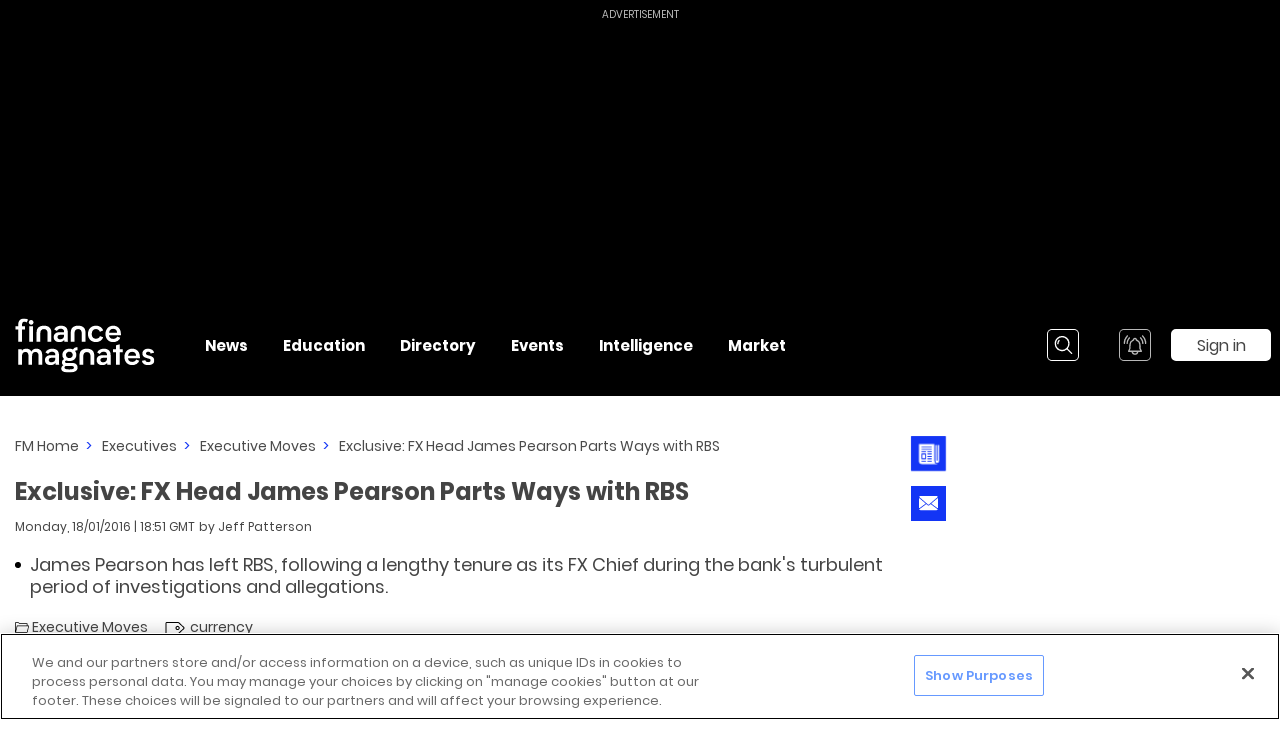

--- FILE ---
content_type: text/html; charset=utf-8
request_url: https://www.financemagnates.com/executives/moves/exclusive-fx-head-james-pearson-parts-ways-with-rbs/
body_size: 62983
content:
<!doctype html>
<html data-n-head-ssr lang="en" data-n-head="%7B%22lang%22:%7B%22ssr%22:%22en%22%7D%7D">
  <head>
    <!--AMP requires font to be added throught link-->
    <!-- <link rel="preconnect" href="https://fonts.gstatic.com/" crossorigin />
    <link rel="dns-prefetch" href="https://fonts.gstatic.com/" />-->
    <title>Exclusive: FX Head James Pearson Parts Ways with RBS | Finance Magnates</title><meta data-n-head="ssr" data-hid="charset" charset="utf-8"><meta data-n-head="ssr" name="viewport" content="width=device-width, initial-scale=1, minimum-scale=1"><meta data-n-head="ssr" data-hid="mobile-web-app-capable" name="mobile-web-app-capable" content="yes"><meta data-n-head="ssr" data-hid="description" name="description" content="James Pearson has left RBS, following a lengthy tenure as its FX Chief during the bank&#x27;s turbulent period of investigations and allegations."><meta data-n-head="ssr" data-hid="directives" name="robots" content=""><meta data-n-head="ssr" data-hid="apple-mobile-web-app-title" name="apple-mobile-web-app-title" content="Exclusive: FX Head James Pearson Parts Ways with RBS | Finance Magnates"><meta data-n-head="ssr" data-hid="og-title" property="og:title" content="Exclusive: FX Head James Pearson Parts Ways with RBS | Finance Magnates"><meta data-n-head="ssr" data-hid="og-description" property="og:description" content="James Pearson has left RBS, following a lengthy tenure as its FX Chief during the bank&#x27;s turbulent period of investigations and allegations."><meta data-n-head="ssr" data-hid="og-type" property="og:type" content="website"><meta data-n-head="ssr" data-hid="og-url" property="og:url" content="https://www.financemagnates.com/executives/moves/exclusive-fx-head-james-pearson-parts-ways-with-rbs/"><meta data-n-head="ssr" data-hid="og-site-name" property="og:site_name" content="Financial and Business News | Finance Magnates"><meta data-n-head="ssr" data-hid="twitter-card" name="twitter:card" content="summary"><meta data-n-head="ssr" data-hid="twitter-site" name="twitter:site" content="@financemagnates"><meta data-n-head="ssr" data-hid="twitter-title" name="twitter:title" content="Exclusive: FX Head James Pearson Parts Ways with RBS | Finance Magnates"><meta data-n-head="ssr" data-hid="twitter-description" name="twitter:description" content="James Pearson has left RBS, following a lengthy tenure as its FX Chief during the bank&#x27;s turbulent period of investigations and allegations."><meta data-n-head="ssr" data-hid="og-image" property="og:image" content="https://www.financemagnates.com/wp-content/uploads/2015/04/RBS_880x400-2.jpg"><meta data-n-head="ssr" data-hid="og:image:secure_url" property="og:image" content="https://www.financemagnates.com/wp-content/uploads/2015/04/RBS_880x400-2.jpg"><meta data-n-head="ssr" data-hid="twitter-image" name="twitter:image" content="https://www.financemagnates.com/wp-content/uploads/2015/04/RBS_880x400-2.jpg"><link data-n-head="ssr" rel="icon" type="image/x-icon" href="/favicon.ico"><link data-n-head="ssr" rel="shortcut icon" type="image/x-icon" href="/favicon.ico"><link data-n-head="ssr" rel="shortcut icon" href="/favicon.ico"><link data-n-head="ssr" rel="manifest" href="/_nuxt/manifest.42e300f4.json" data-hid="manifest" crossorigin="use-credentials"><link data-n-head="ssr" data-hid="amphtml" rel="amphtml" href="https://www.financemagnates.com/executives/moves/exclusive-fx-head-james-pearson-parts-ways-with-rbs/amp/"><link data-n-head="ssr" data-hid="canonical" rel="canonical" href="https://www.financemagnates.com/executives/moves/exclusive-fx-head-james-pearson-parts-ways-with-rbs/"><script data-n-head="ssr" src="https://cdn.cookielaw.org/scripttemplates/otSDKStub.js" type="text/javascript" data-domain-script="7d1f4b59-3f7a-4bc4-97f1-f092686b0e18" defer></script><script data-n-head="ssr" src="/signalr.min.js" type="text/javascript" defer></script><script data-n-head="ssr" data-hid="gtm">(function(w,d,s,l,i){w[l]=w[l]||[];w[l].push(
    {'gtm.start': new Date().getTime(),event:'gtm.js'}
  );var f=d.getElementsByTagName(s)[0],
    j=d.createElement(s),dl=l!='dataLayer'?'&l='+l:'';j.async=true;j.src=
    'https://www.googletagmanager.com/gtm.js?id='+i+dl;f.parentNode.insertBefore(j,f);
  })(window,document,'script','dataLayer','GTM-TXW78V');</script><script data-n-head="ssr" data-hid="page-schemas" type="application/ld+json">{
      "@context": "https://schema.org",
      "@graph": [{"@type": "NewsArticle",
     "dateline": "18/01/2016 | 18:51 GMT",
	   "articleBody": "The Royal Bank of Scotland (RBS) has parted with a key executive on its foreign Exchange  (FX) desk, with James Pearson, its Head of FX, leaving the company following a sabbatical, Finance Magnates has learned.Mr. Pearson was the Head of FX trading in Europe, and took his sabbatical back in April 2014. His temporary departure came at a time when RBS was engulfed with a multipronged investigation into FX manipulation and market rate rigging – Mr. Pearson was not connected at all with the investigations as his sabbatical was related to personal reasons.During his sabbatical, Mr. Pearson's responsibilities were shared amongst three employees on the FX desk. These included Dennis Reynolds, who helped run the voice cash and non-deliverable forwards (NDF) business for Europe, Middle East, and Africa (EMEA), Simon Manwaring, who stepped into a technology-based trading role, and Scott McMunn who served as the Head of EMEA currency trading.As recently as May 2015 however, Mr. Pearson was secretly questioned by the US Department of Justice (DoJ) in relation to the bank’s alleged market rigging, according to a Reuters report at the time. Mr. Pearson had previously been questioned by the bank of England (BoE), however US prosecutors were not satisfied with the depth and handling of the original investigation.Mr. Pearson originally joined RBS from Nomura back in 2011, having served as its Global Head of Spot FX Trading and Emerging Markets for the EMEA region since 2008. Additional stops also included a five-year stint with Lehman Brothers as its Global Head of G10 FX Spot Trading and Head of EMFX Trading, EMEA.Finance Magnates has contacted RBS to receive official confirmation, however at the time of publication no official reply has been received.",
	   "articleSection": "Executives Executive Moves",
	   "wordCount": "288",
	   "alternativeHeadline": "Exclusive: FX Head James Pearson Parts Ways with RBS",
	   "copyrightYear": "2026",
	   "datePublished": "2016-01-18T18:51:10+00:00",
	   "dateModified": "2016-01-18T18:51:10+00:00",
	   "genre": "Executives Executive Moves",
	   "headline": "Exclusive: FX Head James Pearson Parts Ways with RBS",
	   "isFamilyFriendly": "true",
	   "text": "https://www.financemagnates.com/executives/moves/exclusive-fx-head-james-pearson-parts-ways-with-rbs/",
	   "thumbnailUrl": "https://www.financemagnates.com/wp-content/uploads/2015/04/RBS_880x400-2.jpg",
	   "description": "James Pearson has left RBS, following a lengthy tenure as its FX Chief during the bank's turbulent period of investigations and allegations.",
	   "author": {
	      "@type": "Person",
        "name": "",
        "url": "https://www.financemagnates.com/author//"
     },
	   "image": "https://www.financemagnates.com/wp-content/uploads/2015/04/RBS_880x400-2.jpg",
	   "publisher": {
	      "@type": "Organization",
	      "name": "Finance Magnates",
	      "logo": {
	          "@type": "ImageObject",
            "url": "https://images.financemagnates.com/static/fm-logo-black.png",
            "width": "263",
            "height": "110"
	      }
	   },
	   "mainEntityOfPage": "https://www.financemagnates.com/executives/moves/exclusive-fx-head-james-pearson-parts-ways-with-rbs/"},
{"@type": "VideoObject",
    "name": "Executive Interview | Dor Eligula | Co-Founder & Chief Business Officer, BridgeWise | FMLS:25",
    "description": "In this session, Jonathan Fine form Ultimate Group speaks with Dor Eligula from Bridgewise, a fast-growing AI-powered research and analytics firm supporting brokers and exchanges worldwide.

We start with Dor’s reaction to the Summit and then move to broker growth and the quick wins brokers often ov...",
    "thumbnailUrl": "https://i.ytimg.com/vi/UhNUVkovoMo/hqdefault.jpg",
    "uploadDate": "2026-01-13T07:56:36.000+00:00",
	  "embedUrl": "https://www.youtube.com/embed/UhNUVkovoMo"},
{"@type": "VideoObject",
    "name": "Executive Interview | Brendan Callan | CEO, TRADU | FMLS:25",
    "description": "Brendan Callan joined us fresh off the Summit’s most anticipated debate: “Is Prop Trading Good for the Industry?” Brendan argued against the motion — and the audience voted him the winner.

In this interview, Brendan explains the reasoning behind his position. He walks through the message he believe...",
    "thumbnailUrl": "https://i.ytimg.com/vi/oCq_YSZht2k/hqdefault.jpg",
    "uploadDate": "2026-01-12T11:57:54.000+00:00",
	  "embedUrl": "https://www.youtube.com/embed/oCq_YSZht2k"},
{"@type": "VideoObject",
    "name": "Elina Pedersen on Growth, Stability & Ultra-Low Latency | Executive Interview | Your Bourse",
    "description": "Recorded live at FMLS:25 London, this executive interview features Elina Pedersen, in conversation with Finance Magnates, following her company’s win for Best Connectivity 2025.

🔹In this wide-ranging discussion, Elina shares insights on:
🔹What winning a Finance Magnates award means for credibilit...",
    "thumbnailUrl": "https://i.ytimg.com/vi/h1zHX_mFFIs/hqdefault.jpg",
    "uploadDate": "2026-01-12T10:12:49.000+00:00",
	  "embedUrl": "https://www.youtube.com/embed/h1zHX_mFFIs"},
{"@type": "VideoObject",
    "name": "Blueberry Broker Review 2026: Regulation, Platforms, Fees & Trading Conditions | Finance Magnates",
    "description": "In this video, we take an in-depth look at @BlueberryMarketsForex , a forex and CFD broker operating since 2016, offering access to multiple trading platforms, over 1,000 instruments, and flexible account types for different trading styles.

We break down Blueberry’s regulatory structure, including ...",
    "thumbnailUrl": "https://i.ytimg.com/vi/OVwJsVShMMg/hqdefault.jpg",
    "uploadDate": "2026-01-09T10:22:26.000+00:00",
	  "embedUrl": "https://www.youtube.com/embed/OVwJsVShMMg"},
{"@type": "VideoObject",
    "name": "Exness CMO Alfonso Cardalda on Cape Town office launch, Africa growth, and marketing strategy",
    "description": "Exness is expanding its presence in Africa, and in this exclusive interview, CMO Alfonso Cardalda shares how.

Filmed during the grand opening of Exness’s new Cape Town office, Alfonso sits down with Andrea Badiola Mateos from Finance Magnates to discuss:

- Exness’s marketing approach in South Afri...",
    "thumbnailUrl": "https://i.ytimg.com/vi/7KPGRidjeiE/hqdefault.jpg",
    "uploadDate": "2026-01-07T09:18:50.000+00:00",
	  "embedUrl": "https://www.youtube.com/embed/7KPGRidjeiE"}]
  }</script><style data-vue-ssr-id="d59f49c0:0 17a3e6be:0 de8fc23c:0 6998ac4b:0 6fb841de:0 8d49a486:0 c4079c62:0 7500009c:0 5226f2b7:0 33729f76:0 6302e9ac:0 5b671428:0 496bf891:0 648e7c8e:0 3e91f918:0 296f9d92:0 bcea5920:0 6df5732e:0 6b6ab17e:0 9d8ec75e:0 36d5147b:0 26944191:0 2ed45f52:0 50155b1f:0 77938c71:0 5e867e7f:0 1a4c9848:0 51e41452:0 6062f4a0:0 b1306224:0 38b45f38:0 be23888a:0 250da40a:0 e388c352:0 e5916ce2:0 7442877e:0 291b1262:0 9a02233c:0 65e12bde:0 559266a8:0 bdf6128e:0 1341825d:0 8bebb4d8:0 194e9970:0 8930fe4c:0 1e585c93:0 6c1c8d8c:0 6982247a:0 fc1091cc:0 543feb38:0 f6a1d9e4:0 39fd1288:0 3df704a9:0 31b86634:0 fb15dac0:0 38bb424f:0 5ad6e97a:0 22a140c3:0 9c31581e:0 cdf51204:0 5390c223:0 66a557db:0 36b03edb:0 1ceb4b5b:0 ae0400f6:0 1290c6bf:0 89c9f16a:0 4e0797ba:0 698cc2e5:0 3a345477:0 be95cbd6:0 462b2201:0 629c31a4:0 4954e8b8:0 5bccf111:0 40185207:0 5d73142f:0 6f7d16e4:0 2a99afce:0 ef66141e:0 49c8c80d:0 e028e6e4:0 7a9b7376:0 e6ab7762:0 2a95770e:0">*,:after,:before{-webkit-box-sizing:border-box;box-sizing:border-box}a,abbr,acronym,address,applet,article,aside,audio,b,big,blockquote,body,canvas,caption,center,cite,code,dd,del,details,dfn,div,dl,dt,embed,fieldset,figcaption,figure,footer,form,h1,h2,h3,h4,h5,h6,header,hgroup,html,i,iframe,img,ins,kbd,label,legend,li,mark,menu,nav,object,ol,output,p,pre,q,ruby,s,samp,section,small,span,strike,strong,sub,summary,sup,table,tbody,td,tfoot,th,thead,time,tr,tt,u,ul,var,video{margin:0;padding:0;border:0;font-size:100%;font:inherit;font-family:sans-serif;vertical-align:baseline}article,aside,details,figcaption,figure,footer,header,hgroup,menu,nav,section{display:block}body{line-height:1;min-height:inherit}ol,ul{list-style:none}blockquote,q{quotes:none}blockquote:after,blockquote:before,q:after,q:before{content:"";content:none}table{border-collapse:collapse;border-spacing:0}img{display:inline-block;vertical-align:middle;max-width:100%;-ms-interpolation-mode:bicubic}textarea{height:auto;min-height:50px}select{-webkit-box-sizing:border-box;box-sizing:border-box;width:100%}button{padding:0;-webkit-appearance:none;-moz-appearance:none;appearance:none;border:0;background:rgba(0,0,0,0);line-height:1}button,input,optgroup,select,textarea{font-family:inherit;-webkit-box-shadow:none;box-shadow:none;border:none}button:focus,input:focus,optgroup:focus,select:focus,textarea:focus{outline:none}pre{overflow:auto}svg{overflow:visible}input:-webkit-autofill,input:-webkit-autofill:focus,input:-webkit-autofill:hover{background-color:#fff;color:grey}input::-webkit-input-placeholder{color:#c1c1c1;font-weight:400}input::-moz-placeholder{color:#c1c1c1;font-weight:400}input:-ms-input-placeholder{color:#c1c1c1;font-weight:400}input::-ms-input-placeholder{color:#c1c1c1;font-weight:400}input::placeholder{color:#c1c1c1;font-weight:400}input[type=number]{-webkit-appearance:none;-moz-appearance:none;appearance:none}input[type=number]::-webkit-inner-spin-button{-webkit-appearance:none;margin:0}textarea:-webkit-autofill,textarea:-webkit-autofill:focus,textarea:-webkit-autofill:hover{background-color:#fff;color:grey}@-webkit-keyframes border-blink{50%{border-color:#1335f5}}@keyframes border-blink{50%{border-color:#1335f5}}.blinking-border{-webkit-animation:border-blink 1s step-end infinite alternate;animation:border-blink 1s step-end infinite alternate}body .global-wrapper .page-wrap .blinking-border.input__wrapper{border-width:5px}body .global-wrapper .page-wrap .blinking-border.input__wrapper .input__placeholder{top:5px}body .global-wrapper .page-wrap .blinking-border.input__wrapper .input-group__error{margin-top:5px}.close-icon{position:absolute;display:block;content:"";width:20px;height:20px;cursor:pointer}.close-icon:before{position:absolute;top:-3px;left:9px;display:inline-block;width:2px;height:26px;background:#444;-webkit-transform:rotate(45deg);-ms-transform:rotate(45deg);transform:rotate(45deg);content:""}.close-icon:after{position:absolute;top:-3px;right:9px;display:inline-block;width:2px;height:26px;background:#444;-webkit-transform:rotate(-45deg);-ms-transform:rotate(-45deg);transform:rotate(-45deg);content:""}.close-icon_sm{width:15px;height:15px}.close-icon_sm:after,.close-icon_sm:before{top:0;left:7px;width:2px;height:15px}.close-icon_md{width:30px;height:30px}.close-icon_md:after,.close-icon_md:before{top:-5px;left:13px;width:4px;height:40px}.close-icon_white:after,.close-icon_white:before{background-color:#fff}.slide__arrow-up{margin-top:9px;display:inline-block;border:solid rgba(0,0,0,.25);border-width:4px 0 0 4px;padding:7px;-webkit-transform:rotate(45deg);-ms-transform:rotate(45deg);transform:rotate(45deg);-webkit-transition:all .2s ease;-o-transition:all .2s ease;transition:all .2s ease;content:""}.swiper__arrow-left,.swiper__arrow-right{position:absolute;overflow:hidden;width:52px;height:110px;top:-webkit-calc(46.46% - 35px);top:calc(46.46% - 35px);cursor:pointer;z-index:1}@media (max-width:767px){.swiper__arrow-left,.swiper__arrow-right{top:-webkit-calc(22vw - 14px);top:calc(22vw - 14px);width:15px;height:32px}}.swiper__arrow-left{left:37px}@media (max-width:767px){.swiper__arrow-left{left:9px}}.swiper__arrow-right{right:37px}@media (max-width:767px){.swiper__arrow-right{right:9px}}.swiper__arrow-left:after,.swiper__arrow-right:after{position:absolute;content:"";top:10px;width:72px;height:72px;-webkit-transform:translateX(8px) translateY(8px) rotate(45deg) skew(3deg,3deg);-ms-transform:translateX(8px) translateY(8px) rotate(45deg) skew(3deg,3deg);transform:translateX(8px) translateY(8px) rotate(45deg) skew(3deg,3deg)}@media (max-width:767px){.swiper__arrow-left:after,.swiper__arrow-right:after{top:-2px;width:21px;height:21px}}.swiper__arrow-left:after{left:4px;border-left:2px solid #646363;border-bottom:2px solid #646363}@media (max-width:767px){.swiper__arrow-left:after{left:-4px}}.swiper__arrow-right:after{left:-40px;border-right:2px solid #646363;border-top:2px solid #646363}@media (max-width:767px){.swiper__arrow-right:after{left:-18px}}.swiper__small-arrow-left,.swiper__small-arrow-right{position:relative;display:block;width:15px;height:30px;cursor:pointer}.swiper__small-arrow-left:before,.swiper__small-arrow-right:before{position:absolute;top:5px;left:3px;width:20px;height:20px;display:block;border-top:3px solid #1335f5;border-left:3px solid #1335f5;content:"";-webkit-transform:rotate(-45deg);-ms-transform:rotate(-45deg);transform:rotate(-45deg)}.swiper__small-arrow-left:before{left:auto;right:3px;border:3px solid #1335f5;border-top:none;border-left:none}.section-delimiter{display:block;width:100%;height:2px;margin:40px 0 30px;background:#1335f5;content:""}@media (max-width:767px){.section-delimiter{margin:20px 0}}.section-delimiter.black{background:#000}.see-more__arrow-down,.see-more__arrow-up{display:block;width:9px;height:9px;border-left:2px solid #1335f5;border-bottom:2px solid #1335f5;-webkit-transform:rotate(-45deg);-ms-transform:rotate(-45deg);transform:rotate(-45deg);content:""}.see-more__arrow-up{margin-top:4px;-webkit-transform:rotate(135deg);-ms-transform:rotate(135deg);transform:rotate(135deg)}.flip-icon,.flip-icon:after,.flip-icon:before{position:relative;display:block;width:5px;height:5px;background:#000;border-radius:50%;content:""}.flip-icon:before{position:absolute;top:0;left:-8px}.flip-icon:after{position:absolute;top:0;right:-8px}.flip-back-icon{display:-webkit-box;display:-webkit-flex;display:-ms-flexbox;display:flex;width:60px;height:60px;-webkit-box-pack:center;-webkit-justify-content:center;-ms-flex-pack:center;justify-content:center;-webkit-box-align:center;-webkit-align-items:center;-ms-flex-align:center;align-items:center;background:#1335f5;border-right:2px solid #1335f5;border-bottom:2px solid #1335f5}@media (max-width:767px){.flip-back-icon{width:47px;height:47px}}.flip-back-icon:after{display:block;width:14px;height:14px;margin-left:5px;border-left:3px solid #fff;border-bottom:3px solid #fff;-webkit-transform:rotate(45deg);-ms-transform:rotate(45deg);transform:rotate(45deg);content:""}.flip-back-icon:hover{background:#fff}.flip-back-icon:hover:after{border-color:#1335f5}a,abbr,acronym,address,applet,article,aside,audio,big,blockquote,body,canvas,caption,center,cite,code,dd,del,details,dfn,div,dl,dt,em,embed,fieldset,figcaption,figure,footer,form,h1,h2,h3,h4,h5,h6,header,hgroup,html,iframe,img,input,ins,kbd,label,legend,li,mark,menu,nav,object,ol,output,p,pre,q,ruby,s,samp,section,small,span,strike,strong,sub,summary,sup,table,tbody,td,tfoot,th,thead,time,tr,tt,ul,var,video{font-family:"Poppins",PoppinsFallback,sans-serif}b,i,u{font-family:inherit}html.focus-outline-hidden :focus{outline:none}body,html{height:100%;background-color:#fff;letter-spacing:0;margin:0;color:#444}@media (max-width:767px){body,html{-webkit-text-size-adjust:100%;-ms-text-size-adjust:100%}}body.noscroll,html.noscroll{overflow:hidden;position:relative;width:100%;height:100%}@media (max-width:767px){body.noscroll,html.noscroll{position:fixed}}body.noscroll .global-wrapper,html.noscroll .global-wrapper{overflow-y:scroll;-webkit-overflow-scrolling:touch}@media (max-width:767px){#__nuxt #__layout .amp-layout__wrapper .hide-on-mobile,#__nuxt #__layout .global-wrapper .hide-on-mobile{display:none}}@media (min-width:768px) and (max-width:1023px){#__nuxt #__layout .amp-layout__wrapper .hide-on-tablet,#__nuxt #__layout .global-wrapper .hide-on-tablet{display:none}}@media (min-width:1024px) and (max-width:1199px){#__nuxt #__layout .amp-layout__wrapper .hide-on-desktop-sm,#__nuxt #__layout .global-wrapper .hide-on-desktop-sm{display:none}}@media (min-width:1200px) and (max-width:1399px){#__nuxt #__layout .amp-layout__wrapper .hide-on-desktop-md,#__nuxt #__layout .global-wrapper .hide-on-desktop-md{display:none}}@media (min-width:1400px) and (max-width:1599px){#__nuxt #__layout .amp-layout__wrapper .hide-on-desktop-lg,#__nuxt #__layout .global-wrapper .hide-on-desktop-lg{display:none}}@media (min-width:1600px) and (max-width:1919px){#__nuxt #__layout .amp-layout__wrapper .hide-on-desktop-xl,#__nuxt #__layout .global-wrapper .hide-on-desktop-xl{display:none}}@media (min-width:1920px){#__nuxt #__layout .amp-layout__wrapper .hide-on-above-desktop-xl,#__nuxt #__layout .global-wrapper .hide-on-above-desktop-xl{display:none}}@media (min-width:768px){#__nuxt #__layout .amp-layout__wrapper .hide-on-desktop,#__nuxt #__layout .global-wrapper .hide-on-desktop{display:none}}#__nuxt #__layout .amp-layout__wrapper .hidden,#__nuxt #__layout .global-wrapper .hidden{display:none}#__nuxt #__layout .amp-layout__wrapper .invisible,#__nuxt #__layout .global-wrapper .invisible{visibility:hidden}#__nuxt #__layout .amp-layout__wrapper .one-signal-desktop-container .onesignal-bell-launcher-button,#__nuxt #__layout .global-wrapper .one-signal-desktop-container .onesignal-bell-launcher-button{width:32px;height:32px}@media (max-width:767px){#__nuxt #__layout .amp-layout__wrapper .one-signal-desktop-container .onesignal-bell-launcher-button,#__nuxt #__layout .global-wrapper .one-signal-desktop-container .onesignal-bell-launcher-button{width:20px;height:20px}}#__nuxt #__layout .amp-layout__wrapper .one-signal-desktop-container #onesignal-bell-launcher,#__nuxt #__layout .global-wrapper .one-signal-desktop-container #onesignal-bell-launcher{width:32px;height:32px}@media (max-width:767px){#__nuxt #__layout .amp-layout__wrapper .one-signal-desktop-container #onesignal-bell-launcher,#__nuxt #__layout .global-wrapper .one-signal-desktop-container #onesignal-bell-launcher{width:20px;height:20px}}#__nuxt #__layout .amp-layout__wrapper .one-signal-desktop-container .onesignal-bell-launcher-message,#__nuxt #__layout .global-wrapper .one-signal-desktop-container .onesignal-bell-launcher-message{right:46px;left:auto;-webkit-transform-origin:right center;-ms-transform-origin:right center;transform-origin:right center;background:#1a1a1a}#__nuxt #__layout .amp-layout__wrapper .one-signal-desktop-container .onesignal-bell-launcher-message:after,#__nuxt #__layout .global-wrapper .one-signal-desktop-container .onesignal-bell-launcher-message:after{left:99%;right:auto;border-left-color:#1a1a1a;border-right-color:rgba(0,0,0,0)}#__nuxt #__layout .amp-layout__wrapper .one-signal-desktop-container .onesignal-bell-launcher-dialog,#__nuxt #__layout .global-wrapper .one-signal-desktop-container .onesignal-bell-launcher-dialog{top:46px}@media (max-width:1399px){#__nuxt #__layout .amp-layout__wrapper .one-signal-desktop-container .onesignal-bell-launcher-dialog,#__nuxt #__layout .global-wrapper .one-signal-desktop-container .onesignal-bell-launcher-dialog{left:auto;right:0}}#__nuxt #__layout .amp-layout__wrapper .one-signal-desktop-container .onesignal-bell-launcher-dialog:after,#__nuxt #__layout .global-wrapper .one-signal-desktop-container .onesignal-bell-launcher-dialog:after{left:7px}@media (max-width:1399px){#__nuxt #__layout .amp-layout__wrapper .one-signal-desktop-container .onesignal-bell-launcher-dialog:after,#__nuxt #__layout .global-wrapper .one-signal-desktop-container .onesignal-bell-launcher-dialog:after{left:auto;right:7px}}#__nuxt #__layout .amp-layout__wrapper .one-signal-mobile-container .onesignal-bell-launcher-button,#__nuxt #__layout .global-wrapper .one-signal-mobile-container .onesignal-bell-launcher-button{width:32px;height:32px}@media (max-width:767px){#__nuxt #__layout .amp-layout__wrapper .one-signal-mobile-container .onesignal-bell-launcher-button,#__nuxt #__layout .global-wrapper .one-signal-mobile-container .onesignal-bell-launcher-button{width:20px;height:20px}}#__nuxt #__layout .amp-layout__wrapper .one-signal-mobile-container #onesignal-bell-launcher,#__nuxt #__layout .global-wrapper .one-signal-mobile-container #onesignal-bell-launcher{width:32px;height:32px}@media (max-width:767px){#__nuxt #__layout .amp-layout__wrapper .one-signal-mobile-container #onesignal-bell-launcher,#__nuxt #__layout .global-wrapper .one-signal-mobile-container #onesignal-bell-launcher{width:20px;height:20px}}#__nuxt #__layout .amp-layout__wrapper .one-signal-mobile-container .onesignal-bell-launcher-message,#__nuxt #__layout .global-wrapper .one-signal-mobile-container .onesignal-bell-launcher-message{left:46px}@media (max-width:767px){#__nuxt #__layout .amp-layout__wrapper .one-signal-mobile-container .onesignal-bell-launcher-message,#__nuxt #__layout .global-wrapper .one-signal-mobile-container .onesignal-bell-launcher-message{left:34px}}@media (max-width:767px){#__nuxt #__layout .amp-layout__wrapper .one-signal-mobile-container .onesignal-bell-launcher-message-body,#__nuxt #__layout .global-wrapper .one-signal-mobile-container .onesignal-bell-launcher-message-body{font-size:12px}}#__nuxt #__layout .amp-layout__wrapper .one-signal-mobile-container .onesignal-bell-launcher-dialog,#__nuxt #__layout .global-wrapper .one-signal-mobile-container .onesignal-bell-launcher-dialog{top:46px}@media (max-width:767px){#__nuxt #__layout .amp-layout__wrapper .one-signal-mobile-container .onesignal-bell-launcher-dialog,#__nuxt #__layout .global-wrapper .one-signal-mobile-container .onesignal-bell-launcher-dialog{top:34px}}#__nuxt #__layout .amp-layout__wrapper .one-signal-mobile-container .onesignal-bell-launcher-dialog:after,#__nuxt #__layout .global-wrapper .one-signal-mobile-container .onesignal-bell-launcher-dialog:after{left:7px}@media (max-width:767px){#__nuxt #__layout .amp-layout__wrapper .one-signal-mobile-container .onesignal-bell-launcher-dialog:after,#__nuxt #__layout .global-wrapper .one-signal-mobile-container .onesignal-bell-launcher-dialog:after{left:1px}}#__nuxt #__layout .amp-layout__wrapper .one-signal-desktop-container,#__nuxt #__layout .amp-layout__wrapper .one-signal-mobile-container,#__nuxt #__layout .global-wrapper .one-signal-desktop-container,#__nuxt #__layout .global-wrapper .one-signal-mobile-container{z-index:10000}#__nuxt #__layout .amp-layout__wrapper .one-signal-desktop-container *,#__nuxt #__layout .amp-layout__wrapper .one-signal-mobile-container *,#__nuxt #__layout .global-wrapper .one-signal-desktop-container *,#__nuxt #__layout .global-wrapper .one-signal-mobile-container *{font-family:"Poppins",PoppinsFallback,sans-serif}#__nuxt #__layout .amp-layout__wrapper .one-signal-desktop-container #onesignal-bell-container,#__nuxt #__layout .amp-layout__wrapper .one-signal-mobile-container #onesignal-bell-container,#__nuxt #__layout .global-wrapper .one-signal-desktop-container #onesignal-bell-container,#__nuxt #__layout .global-wrapper .one-signal-mobile-container #onesignal-bell-container{position:static}#__nuxt #__layout .amp-layout__wrapper .one-signal-desktop-container #onesignal-bell-container .onesignal-bell-launcher-inactive,#__nuxt #__layout .amp-layout__wrapper .one-signal-mobile-container #onesignal-bell-container .onesignal-bell-launcher-inactive,#__nuxt #__layout .global-wrapper .one-signal-desktop-container #onesignal-bell-container .onesignal-bell-launcher-inactive,#__nuxt #__layout .global-wrapper .one-signal-mobile-container #onesignal-bell-container .onesignal-bell-launcher-inactive{opacity:1}#__nuxt #__layout .amp-layout__wrapper .one-signal-desktop-container #onesignal-bell-container .onesignal-bell-launcher-button,#__nuxt #__layout .amp-layout__wrapper .one-signal-mobile-container #onesignal-bell-container .onesignal-bell-launcher-button,#__nuxt #__layout .global-wrapper .one-signal-desktop-container #onesignal-bell-container .onesignal-bell-launcher-button,#__nuxt #__layout .global-wrapper .one-signal-mobile-container #onesignal-bell-container .onesignal-bell-launcher-button{border-radius:5px}#__nuxt #__layout .amp-layout__wrapper .one-signal-desktop-container #onesignal-bell-container #onesignal-bell-launcher,#__nuxt #__layout .amp-layout__wrapper .one-signal-mobile-container #onesignal-bell-container #onesignal-bell-launcher,#__nuxt #__layout .global-wrapper .one-signal-desktop-container #onesignal-bell-container #onesignal-bell-launcher,#__nuxt #__layout .global-wrapper .one-signal-mobile-container #onesignal-bell-container #onesignal-bell-launcher{position:static}#__nuxt #__layout .amp-layout__wrapper .one-signal-desktop-container .onesignal-bell-launcher-dialog,#__nuxt #__layout .amp-layout__wrapper .one-signal-mobile-container .onesignal-bell-launcher-dialog,#__nuxt #__layout .global-wrapper .one-signal-desktop-container .onesignal-bell-launcher-dialog,#__nuxt #__layout .global-wrapper .one-signal-mobile-container .onesignal-bell-launcher-dialog{bottom:auto;-webkit-transform-origin:left top;-ms-transform-origin:left top;transform-origin:left top}#__nuxt #__layout .amp-layout__wrapper .one-signal-desktop-container .onesignal-bell-launcher-dialog:after,#__nuxt #__layout .amp-layout__wrapper .one-signal-mobile-container .onesignal-bell-launcher-dialog:after,#__nuxt #__layout .global-wrapper .one-signal-desktop-container .onesignal-bell-launcher-dialog:after,#__nuxt #__layout .global-wrapper .one-signal-mobile-container .onesignal-bell-launcher-dialog:after{top:auto;bottom:100%;border-bottom-color:#fff;border-top-color:rgba(0,0,0,0)}#__nuxt #__layout .amp-layout__wrapper #onetrust-banner-sdk .ot-sdk-container,#__nuxt #__layout .amp-layout__wrapper #onetrust-pc-sdk .ot-sdk-container,#__nuxt #__layout .amp-layout__wrapper #ot-sdk-cookie-policy .ot-sdk-container,#__nuxt #__layout .global-wrapper #onetrust-banner-sdk .ot-sdk-container,#__nuxt #__layout .global-wrapper #onetrust-pc-sdk .ot-sdk-container,#__nuxt #__layout .global-wrapper #ot-sdk-cookie-policy .ot-sdk-container{padding:0;width:100%}#__nuxt #__layout .amp-layout__wrapper .hidden,.onesignal-bell-svg{display:none}a{color:#444;text-decoration:none;-webkit-transition:.3s ease-in-out;-o-transition:.3s ease-in-out;transition:.3s ease-in-out;font-family:inherit;font-weight:inherit;cursor:pointer}.hide-scrollbar{scrollbar-width:none}.hide-scrollbar::-webkit-scrollbar{width:0;height:0}a:focus,a:hover{color:#1335f5;-webkit-transition:.1s;-o-transition:.1s;transition:.1s}body{font-size:1rem;overflow-y:scroll;overflow-x:hidden;word-break:break-word}b,strong{font-weight:700}ol{list-style-type:decimal;list-style-position:inside}.global-wrapper .top-sticky-container{top:0;left:0;width:100%;z-index:10000;pointer-events:none}.global-wrapper .page-wrap{position:relative;min-height:-webkit-calc(100vh - 422px);min-height:calc(100vh - 422px);overflow:visible;max-width:1920px;margin:0 auto;display:grid;grid-template-columns:[content] minmax(0,100%) [widgets] 70px [banners] 300px;-webkit-box-align:stretch;-webkit-align-items:stretch;-ms-flex-align:stretch;align-items:stretch;padding:40px 25px 40px 70px}@media (max-width:1199px){.global-wrapper .page-wrap{grid-template-columns:[content] minmax(0,100%) [banners] 160px}}@media (max-width:1023px){.global-wrapper .page-wrap{grid-template-columns:[content] minmax(0,100%)}}@media (max-width:1199px){.global-wrapper .page-wrap{grid-column-gap:30px;-webkit-column-gap:30px;-moz-column-gap:30px;column-gap:30px}}@media (max-width:1023px){.global-wrapper .page-wrap{grid-column-gap:0;-webkit-column-gap:0;-moz-column-gap:0;column-gap:0}}@media (max-width:1599px){.global-wrapper .page-wrap{padding-left:30px}}@media (max-width:1399px){.global-wrapper .page-wrap{padding-left:15px}}@media (max-width:767px){.global-wrapper .page-wrap{padding-left:10px}}@media (max-width:1919px){.global-wrapper .page-wrap{padding-right:8px}}@media (max-width:1599px){.global-wrapper .page-wrap{padding-right:13px}}@media (max-width:1399px){.global-wrapper .page-wrap{padding-right:9px}}@media (max-width:1023px){.global-wrapper .page-wrap{padding-right:15px}}@media (max-width:767px){.global-wrapper .page-wrap{padding-right:10px}}@media (max-width:1023px){.global-wrapper .page-wrap{padding-top:30px}}@media (max-width:767px){.global-wrapper .page-wrap{padding-top:10px}}@media (max-width:1023px){.global-wrapper .page-wrap{padding-bottom:20px}}@media (max-width:767px){.global-wrapper .page-wrap{min-height:-webkit-calc(100vh - 298px);min-height:calc(100vh - 298px)}}.global-wrapper .top-side-unit{padding-top:24px}@media (max-width:767px){.global-wrapper .top-side-unit{margin:0 auto;padding-top:20px;padding-bottom:20px}}.global-wrapper .top-side-unit.empty{padding-top:0}.global-wrapper .top-side-unit:not(.empty):before{content:"ADVERTISEMENT";font-size:10px;line-height:15px;position:absolute;top:7px;color:#bbb;left:50%;-webkit-transform:translateX(-50%);-ms-transform:translateX(-50%);transform:translateX(-50%)}@media (max-width:767px){.global-wrapper .top-side-unit:not(.empty):before{content:""}}.global-wrapper.preview-mode .a-join-telegram__container,.global-wrapper.preview-mode .about-the-author,.global-wrapper.preview-mode .about-the-company,.global-wrapper.preview-mode .article-below-body__about-publisher,.global-wrapper.preview-mode .article-below-body__share-socials,.global-wrapper.preview-mode .article-icons,.global-wrapper.preview-mode .article-icons-color,.global-wrapper.preview-mode .article-sidebar__newsletter-form,.global-wrapper.preview-mode .assistant__button,.global-wrapper.preview-mode .contact-widget__sticky,.global-wrapper.preview-mode .ebook__wrapper,.global-wrapper.preview-mode .footer-content__newsletter,.global-wrapper.preview-mode .header-actions__container,.global-wrapper.preview-mode .header-mobile__menu-left,.global-wrapper.preview-mode .send-me-an-offer{pointer-events:none}.global-wrapper.preview-mode .video-banner__wrapper{position:relative;background:#1335f5;height:300px}.global-wrapper.preview-mode .video-banner__wrapper:after{content:"Video Banner";color:#fff;position:absolute;top:50%;left:50%;-webkit-transform:translate(-50%,-50%);-ms-transform:translate(-50%,-50%);transform:translate(-50%,-50%);font-size:16px;font-weight:700}@media (max-width:767px){.global-wrapper.preview-mode .video-banner__wrapper:after{font-size:12px}}.homepage-wrap{max-width:1460px;position:relative;margin:0 auto}.author-page-wrap{max-width:1173px;margin:0 auto}#subscribe-button:focus,#unsubscribe-button:focus,a:focus,button:focus{outline:2px solid navy}button{cursor:pointer;color:#444}.sticker{display:inline-block;margin:0 25px 0 10px}.sticker__img{height:40px;margin-bottom:5px}.sticker__name{text-transform:uppercase;font-size:16px;font-weight:700}.input-group.input-group--error .input-group__messages,.input-group__error,.input-group__warning{font-size:11px;line-height:15px;color:#f56123;font-weight:600}.input-group__warning{color:#2d9c3d}.input-group__error{position:absolute;top:100%;margin-top:3px}.input-group__error-categories{display:inline-block;margin:15px 0 0 20px}.input-group__error-wrapper{height:33px}.input-group__error-static{min-height:30px;position:static}.required:after{margin-left:-3px;content:"*"}.divider{width:100%;height:2px;background-color:#000}.divider_vertical{width:2px;min-height:28px;height:100%;background-color:#000}.divider_vertical_sm{width:1px}.temporary-banner{width:100%;max-width:970px;height:90px;background-color:#d8d8d8;margin:6px auto;display:-webkit-box;display:-webkit-flex;display:-ms-flexbox;display:flex;-webkit-box-pack:center;-webkit-justify-content:center;-ms-flex-pack:center;justify-content:center;-webkit-box-align:center;-webkit-align-items:center;-ms-flex-align:center;align-items:center}.is-ios *{cursor:pointer}.page-title,.section-title{font-weight:600}.page-title{font-size:45px;line-height:1}@media (max-width:899px){.page-title{font-size:26px;line-height:1.31}}.section-title{font-size:36px}@media (max-width:899px){.section-title{font-size:26px}}h1,h2,h3,h4,h5,h6{font-weight:700}.text-body{font-family:"Poppins",PoppinsFallback,sans-serif;font-weight:400;font-size:16px;line-height:22px}@media (max-width:767px){.text-body{font-size:18px;line-height:22px}}.main-title{font-family:"Poppins",PoppinsFallback,sans-serif;font-weight:400;font-size:24px;line-height:24px}@media (max-width:767px){.main-title{font-size:30px;line-height:32px}}.title,h1{font-family:"Poppins",PoppinsFallback,sans-serif;font-size:25px;line-height:28px;font-weight:700}@media (max-width:767px){.title,h1{font-size:28px;line-height:32px}}.subtitle-1,h2{font-family:"Poppins",PoppinsFallback,sans-serif;font-size:20px;line-height:28px;font-weight:700}@media (max-width:767px){.subtitle-1,h2{font-size:22px;line-height:30px}}.subtitle-2,h3{font-family:"Poppins",PoppinsFallback,sans-serif;font-size:18px;line-height:22px;font-weight:700}@media (max-width:767px){.subtitle-2,h3{font-size:20px;line-height:22px}}.subtitle-3,h4{font-family:"Poppins",PoppinsFallback,sans-serif;font-size:18px;line-height:24px;font-weight:700}@media (max-width:767px){.subtitle-3,h4{font-size:20px;line-height:24px}}.text-caption{font-size:14px;line-height:20px}.text-caption,.text-directory{font-family:"Poppins",PoppinsFallback,sans-serif;font-weight:400}.text-directory{font-size:13px;line-height:18px}@media (max-width:767px){.text-directory{font-size:16px;line-height:18px}}.text-tiny{font-size:12px;line-height:22px}.text-super-tiny,.text-tiny{font-family:"Poppins",PoppinsFallback,sans-serif}.text-super-tiny{font-size:11px;line-height:15px}.text-blue-title{font-family:"Poppins",PoppinsFallback,sans-serif;font-weight:700;font-size:25px;line-height:30px;color:#1335f5}@media (max-width:767px){.text-blue-title{font-size:25px;line-height:28px}}.text-hint{color:#626262}.date,.date>span{font-weight:400;font-size:14px}@media (max-width:767px){.date,.date>span{font-size:11px;line-height:15px}}.bold{font-weight:700}.semi-bold{font-weight:600}.normal{font-weight:400}.light{font-weight:300}.blue{color:#1335f5}.white{color:#fff}.red{color:red}.font-poppins{font-family:"Poppins",PoppinsFallback,sans-serif}.text-center{text-align:center}.text-right{text-align:right}.text-left{text-align:left}.pre-line{white-space:pre-line}.text-underline{text-decoration:underline}.term-link{display:block;font-size:22px;color:#1335f5}.term-link :hover{color:#444}@media (max-width:767px){.term-link{font-size:16px}}.flex-row-break{-webkit-flex-basis:100%;-ms-flex-preferred-size:100%;flex-basis:100%;height:0}.tweetable-text,a[href^="https://ctt"]{background-color:rgba(51,204,255,.2);padding:0 5px}.tweetable-text:after,a[href^="https://ctt"]:after{display:inline-block;content:" ";background-image:url(/_nuxt/img/twitter.a892b26.png);background-size:cover;height:17px;width:17px;margin-left:5px}.jodit_toolbar_popup-inline-target .jodit_toolbar .jodit_toolbar_btn-pencil,.jodit_toolbar_popup-inline-target .jodit_toolbar .jodit_toolbar_btn-valign{display:none}.display-block{display:block}#ot-sdk-btn-floating{display:none}.rounded-corners{border-radius:5px;overflow:hidden}fencedframe#ps_caff{display:none}@font-face{font-family:"Poppins";font-display:swap;font-style:normal;font-weight:400;src:local("Poppins Regular"),url(/fonts/poppins-regular.woff2) format("woff2"),url(/fonts/poppins-regular.woff) format("woff")}@font-face{font-family:"Poppins";font-display:swap;font-style:italic;font-weight:400;src:local("Poppins Italic"),url(/fonts/poppins-italic.woff2) format("woff2"),url(/fonts/poppins-italic.woff) format("woff")}@font-face{font-family:"Poppins";font-display:swap;font-style:normal;font-weight:300;src:local("Poppins Light"),url(/fonts/poppins-light.woff2) format("woff2"),url(/fonts/poppins-light.woff) format("woff")}@font-face{font-family:"Poppins";font-display:swap;font-style:italic;font-weight:300;src:local("Poppins Light Italic"),url(/fonts/poppins-light-italic.woff2) format("woff2"),url(/fonts/poppins-light-italic.woff) format("woff")}@font-face{font-family:"Poppins";font-display:swap;font-style:normal;font-weight:600;src:local("Poppins SemiBold"),url(/fonts/poppins-semi-bold.woff2) format("woff2"),url(/fonts/poppins-semi-bold.woff) format("woff")}@font-face{font-family:"Poppins";font-display:swap;font-style:italic;font-weight:600;src:local("Poppins SemiBold Italic"),url(/fonts/poppins-semi-bold-italic.woff2) format("woff2"),url(/fonts/poppins-semi-bold-italic.woff) format("woff")}@font-face{font-family:"Poppins";font-display:swap;font-style:normal;font-weight:700;src:local("Poppins Bold"),url(/fonts/poppins-bold.woff2) format("woff2"),url(/fonts/poppins-bold.woff) format("woff")}@font-face{font-family:"Poppins";font-display:swap;font-style:italic;font-weight:700;src:local("Poppins Bold Italic"),url(/fonts/poppins-bold-italic.woff2) format("woff2"),url(/fonts/poppins-bold-italic.woff) format("woff")}@font-face{font-family:PoppinsFallback;font-display:swap;src:local(Georgia);size-adjust:114.5%}
@media (max-width:767px){.profile-top-unit[data-v-af2e9336]{padding-top:70px;padding-bottom:20px}}@media (max-width:767px){.top-unit[data-v-af2e9336]{padding-bottom:5px}}.top-side-unit[data-v-af2e9336]{padding-bottom:20px;background:#000}.top-side-unit.empty[data-v-af2e9336]{padding-bottom:0}.global-wrapper__scroll-to-top[data-v-af2e9336]{bottom:0}@media (max-width:1023px){.global-wrapper__scroll-to-top[data-v-af2e9336]{right:15px}}.page-wrap[data-v-af2e9336] .widgets-wrapper{position:relative;top:auto;left:auto;width:auto;padding-left:5px}@media (max-width:1199px){.page-wrap .widgets-wrapper[data-v-af2e9336]{display:none;-webkit-box-ordinal-group:2;-webkit-order:1;-ms-flex-order:1;order:1}}
.unit__outer-wrapper{-webkit-transition:margin .1s ease;-o-transition:margin .1s ease;transition:margin .1s ease;display:-webkit-box;display:-webkit-flex;display:-ms-flexbox;display:flex;-webkit-box-pack:center;-webkit-justify-content:center;-ms-flex-pack:center;justify-content:center}@media (max-width:767px){.unit__outer-wrapper{margin:20px auto 30px;-webkit-box-orient:vertical;-webkit-box-direction:normal;-webkit-flex-direction:column;-ms-flex-direction:column;flex-direction:column;-webkit-box-align:center;-webkit-align-items:center;-ms-flex-align:center;align-items:center;-webkit-box-pack:start;-webkit-justify-content:flex-start;-ms-flex-pack:start;justify-content:flex-start}.unit__outer-wrapper.empty{margin:0}}.unit__outer-wrapper .banner__info{display:block;text-align:center;margin-bottom:10px;color:#bbb;font-size:10px}.unit__outer-wrapper .banner__overlay-for-sticky,.unit__outer-wrapper.no-advertisement-label .banner__info{display:none}.unit__outer-wrapper .banner__wrapper{display:-webkit-box;display:-webkit-flex;display:-ms-flexbox;display:flex;-webkit-box-pack:center;-webkit-justify-content:center;-ms-flex-pack:center;justify-content:center;position:relative;pointer-events:all;content:""}.unit__outer-wrapper .banner__wrapper.preview{position:relative;background:#1335f5;height:100%}.unit__outer-wrapper .banner__wrapper.preview:after{content:"Banner";color:#fff;position:absolute;top:50%;left:50%;-webkit-transform:translate(-50%,-50%);-ms-transform:translate(-50%,-50%);transform:translate(-50%,-50%);font-size:16px;font-weight:700}@media (max-width:767px){.unit__outer-wrapper .banner__wrapper.preview:after{font-size:12px}}@media (max-width:767px){.unit__outer-wrapper .banner__wrapper{margin:0 -15px}}.unit__outer-wrapper .banner__wrapper .banner{display:-webkit-box;display:-webkit-flex;display:-ms-flexbox;display:flex;-webkit-box-pack:center;-webkit-justify-content:center;-ms-flex-pack:center;justify-content:center;-webkit-box-align:center;-webkit-align-items:center;-ms-flex-align:center;align-items:center;content:"";cursor:pointer}.unit__outer-wrapper .banner__wrapper.mocked{background:#c7d6f3;outline:1px solid purple}@media (min-width:1920px){.unit__outer-wrapper .banner__wrapper.aboveDesktopXl_250x180,.unit__outer-wrapper .banner__wrapper.aboveDesktopXl_250x180 .banner{width:250px;height:180px}}@media (min-width:1920px){.unit__outer-wrapper .banner__wrapper.aboveDesktopXl_300x250,.unit__outer-wrapper .banner__wrapper.aboveDesktopXl_300x250 .banner{width:300px;height:250px}}@media (min-width:1920px){.unit__outer-wrapper .banner__wrapper.aboveDesktopXl_300x600,.unit__outer-wrapper .banner__wrapper.aboveDesktopXl_300x600 .banner{width:300px;height:600px}}@media (min-width:1920px){.unit__outer-wrapper .banner__wrapper.aboveDesktopXl_728x90,.unit__outer-wrapper .banner__wrapper.aboveDesktopXl_728x90 .banner{width:728px;height:90px}}@media (min-width:1920px){.unit__outer-wrapper .banner__wrapper.aboveDesktopXl_970x250,.unit__outer-wrapper .banner__wrapper.aboveDesktopXl_970x250 .banner{width:970px;height:250px}}@media (min-width:1920px){.unit__outer-wrapper .banner__wrapper.aboveDesktopXl_970x330,.unit__outer-wrapper .banner__wrapper.aboveDesktopXl_970x330 .banner{width:970px;height:330px}}@media (min-width:1920px){.unit__outer-wrapper .banner__wrapper.aboveDesktopXl_fluid,.unit__outer-wrapper .banner__wrapper.aboveDesktopXl_fluid .banner,.unit__outer-wrapper .banner__wrapper.aboveDesktopXl_fluid .banner .banner{width:100%;height:auto}}@media (min-width:1970px){.unit__outer-wrapper .banner__wrapper.wide-sky-banners_970x250,.unit__outer-wrapper .banner__wrapper.wide-sky-banners_970x250 .banner{width:970px;height:250px}}@media (min-width:1600px) and (max-width:1919px){.unit__outer-wrapper .banner__wrapper.desktopXl_250x180,.unit__outer-wrapper .banner__wrapper.desktopXl_250x180 .banner{width:250px;height:180px}}@media (min-width:1600px) and (max-width:1919px){.unit__outer-wrapper .banner__wrapper.desktopXl_300x250,.unit__outer-wrapper .banner__wrapper.desktopXl_300x250 .banner{width:300px;height:250px}}@media (min-width:1600px) and (max-width:1919px){.unit__outer-wrapper .banner__wrapper.desktopXl_300x600,.unit__outer-wrapper .banner__wrapper.desktopXl_300x600 .banner{width:300px;height:600px}}@media (min-width:1600px) and (max-width:1919px){.unit__outer-wrapper .banner__wrapper.desktopXl_728x90,.unit__outer-wrapper .banner__wrapper.desktopXl_728x90 .banner{width:728px;height:90px}}@media (min-width:1600px) and (max-width:1919px){.unit__outer-wrapper .banner__wrapper.desktopXl_970x250,.unit__outer-wrapper .banner__wrapper.desktopXl_970x250 .banner{width:970px;height:250px}}@media (min-width:1600px) and (max-width:1919px){.unit__outer-wrapper .banner__wrapper.desktopXl_970x330,.unit__outer-wrapper .banner__wrapper.desktopXl_970x330 .banner{width:970px;height:330px}}@media (min-width:1600px) and (max-width:1919px){.unit__outer-wrapper .banner__wrapper.desktopXl_fluid,.unit__outer-wrapper .banner__wrapper.desktopXl_fluid .banner,.unit__outer-wrapper .banner__wrapper.desktopXl_fluid .banner .banner{width:100%;height:auto}}@media (min-width:1400px) and (max-width:1599px){.unit__outer-wrapper .banner__wrapper.desktopLg_215x155,.unit__outer-wrapper .banner__wrapper.desktopLg_215x155 .banner{width:215px;height:155px}}@media (min-width:1400px) and (max-width:1599px){.unit__outer-wrapper .banner__wrapper.desktopLg_300x250,.unit__outer-wrapper .banner__wrapper.desktopLg_300x250 .banner{width:300px;height:250px}}@media (min-width:1400px) and (max-width:1599px){.unit__outer-wrapper .banner__wrapper.desktopLg_300x600,.unit__outer-wrapper .banner__wrapper.desktopLg_300x600 .banner{width:300px;height:600px}}@media (min-width:1400px) and (max-width:1599px){.unit__outer-wrapper .banner__wrapper.desktopLg_468x60,.unit__outer-wrapper .banner__wrapper.desktopLg_468x60 .banner{width:468px;height:60px}}@media (min-width:1400px) and (max-width:1599px){.unit__outer-wrapper .banner__wrapper.desktopLg_728x90,.unit__outer-wrapper .banner__wrapper.desktopLg_728x90 .banner{width:728px;height:90px}}@media (min-width:1400px) and (max-width:1599px){.unit__outer-wrapper .banner__wrapper.desktopLg_970x250,.unit__outer-wrapper .banner__wrapper.desktopLg_970x250 .banner{width:970px;height:250px}}@media (min-width:1400px) and (max-width:1599px){.unit__outer-wrapper .banner__wrapper.desktopLg_970x330,.unit__outer-wrapper .banner__wrapper.desktopLg_970x330 .banner{width:970px;height:330px}}@media (min-width:1400px) and (max-width:1599px){.unit__outer-wrapper .banner__wrapper.desktopLg_fluid,.unit__outer-wrapper .banner__wrapper.desktopLg_fluid .banner,.unit__outer-wrapper .banner__wrapper.desktopLg_fluid .banner .banner{width:100%;height:auto}}@media (min-width:1200px) and (max-width:1399px){.unit__outer-wrapper .banner__wrapper.desktopMd_250x180,.unit__outer-wrapper .banner__wrapper.desktopMd_250x180 .banner{width:250px;height:180px}}@media (min-width:1200px) and (max-width:1399px){.unit__outer-wrapper .banner__wrapper.desktopMd_300x250,.unit__outer-wrapper .banner__wrapper.desktopMd_300x250 .banner{width:300px;height:250px}}@media (min-width:1200px) and (max-width:1399px){.unit__outer-wrapper .banner__wrapper.desktopMd_300x600,.unit__outer-wrapper .banner__wrapper.desktopMd_300x600 .banner{width:300px;height:600px}}@media (min-width:1200px) and (max-width:1399px){.unit__outer-wrapper .banner__wrapper.desktopMd_728x90,.unit__outer-wrapper .banner__wrapper.desktopMd_728x90 .banner{width:728px;height:90px}}@media (min-width:1200px) and (max-width:1399px){.unit__outer-wrapper .banner__wrapper.desktopMd_970x250,.unit__outer-wrapper .banner__wrapper.desktopMd_970x250 .banner{width:970px;height:250px}}@media (min-width:1200px) and (max-width:1399px){.unit__outer-wrapper .banner__wrapper.desktopMd_970x330,.unit__outer-wrapper .banner__wrapper.desktopMd_970x330 .banner{width:970px;height:330px}}@media (min-width:1200px) and (max-width:1399px){.unit__outer-wrapper .banner__wrapper.desktopMd_fluid,.unit__outer-wrapper .banner__wrapper.desktopMd_fluid .banner,.unit__outer-wrapper .banner__wrapper.desktopMd_fluid .banner .banner{width:100%;height:auto}}@media (min-width:1024px) and (max-width:1199px){.unit__outer-wrapper .banner__wrapper.desktopSm_160x600,.unit__outer-wrapper .banner__wrapper.desktopSm_160x600 .banner{width:160px;height:600px}}@media (min-width:1024px) and (max-width:1199px){.unit__outer-wrapper .banner__wrapper.desktopSm_250x180,.unit__outer-wrapper .banner__wrapper.desktopSm_250x180 .banner{width:250px;height:180px}}@media (min-width:1024px) and (max-width:1199px){.unit__outer-wrapper .banner__wrapper.desktopSm_300x250,.unit__outer-wrapper .banner__wrapper.desktopSm_300x250 .banner{width:300px;height:250px}}@media (min-width:1024px) and (max-width:1199px){.unit__outer-wrapper .banner__wrapper.desktopSm_728x90,.unit__outer-wrapper .banner__wrapper.desktopSm_728x90 .banner{width:728px;height:90px}}@media (min-width:1024px) and (max-width:1199px){.unit__outer-wrapper .banner__wrapper.desktopSm_970x250,.unit__outer-wrapper .banner__wrapper.desktopSm_970x250 .banner{width:970px;height:250px}}@media (min-width:1024px) and (max-width:1199px){.unit__outer-wrapper .banner__wrapper.desktopSm_970x330,.unit__outer-wrapper .banner__wrapper.desktopSm_970x330 .banner{width:970px;height:330px}}@media (min-width:1024px) and (max-width:1199px){.unit__outer-wrapper .banner__wrapper.desktopSm_fluid,.unit__outer-wrapper .banner__wrapper.desktopSm_fluid .banner,.unit__outer-wrapper .banner__wrapper.desktopSm_fluid .banner .banner{width:100%;height:auto}}@media (min-width:768px) and (max-width:1023px){.unit__outer-wrapper .banner__wrapper.tablet_250x180,.unit__outer-wrapper .banner__wrapper.tablet_250x180 .banner{width:250px;height:180px}}@media (min-width:768px) and (max-width:1023px){.unit__outer-wrapper .banner__wrapper.tablet_300x250,.unit__outer-wrapper .banner__wrapper.tablet_300x250 .banner{width:300px;height:250px}}@media (min-width:768px) and (max-width:1023px){.unit__outer-wrapper .banner__wrapper.tablet_320x50,.unit__outer-wrapper .banner__wrapper.tablet_320x50 .banner{width:320px;height:50px}}@media (min-width:768px) and (max-width:1023px){.unit__outer-wrapper .banner__wrapper.tablet_728x250,.unit__outer-wrapper .banner__wrapper.tablet_728x250 .banner{width:728px;height:250px}}@media (min-width:768px) and (max-width:1023px){.unit__outer-wrapper .banner__wrapper.tablet_728x90,.unit__outer-wrapper .banner__wrapper.tablet_728x90 .banner{width:728px;height:90px}}@media (min-width:768px) and (max-width:1023px){.unit__outer-wrapper .banner__wrapper.tablet_fluid,.unit__outer-wrapper .banner__wrapper.tablet_fluid .banner,.unit__outer-wrapper .banner__wrapper.tablet_fluid .banner .banner{width:100%;height:auto}}@media (max-width:767px){.unit__outer-wrapper .banner__wrapper.mobile_300x250,.unit__outer-wrapper .banner__wrapper.mobile_300x250 .banner{width:300px;height:250px}}@media (max-width:767px){.unit__outer-wrapper .banner__wrapper.mobile_320x100,.unit__outer-wrapper .banner__wrapper.mobile_320x100 .banner{width:320px;height:100px}}@media (max-width:767px){.unit__outer-wrapper .banner__wrapper.mobile_320x50,.unit__outer-wrapper .banner__wrapper.mobile_320x50 .banner{width:320px;height:50px}}@media (max-width:767px){.unit__outer-wrapper .banner__wrapper.mobile_fluid,.unit__outer-wrapper .banner__wrapper.mobile_fluid .banner,.unit__outer-wrapper .banner__wrapper.mobile_fluid .banner .banner{width:100%;height:auto}}
.a-sticky__container[data-v-3f496dc8]{position:-webkit-sticky;position:sticky}.a-sticky__mocked-space[data-v-3f496dc8]{visibility:hidden}
.header[data-v-8a735246]{width:100%;height:102px;z-index:10000;pointer-events:none}@media (max-width:1023px){.header[data-v-8a735246]{height:75px}}@media (max-width:767px){.header[data-v-8a735246]{height:56px}}.header .header__background-wrapper[data-v-8a735246]{position:relative;pointer-events:all;background:#000}.header .header__top-position-detector[data-v-8a735246]{position:absolute;top:-2px;left:0;width:100%;height:1px;content:"";visibility:hidden}.header .desktop-header__wrapper[data-v-8a735246]{margin:0 auto}@media not all and (min-resolution:0.001dpcm){.header.nofit[data-v-8a735246]{width:-webkit-calc(100% - 17px);width:calc(100% - 17px)}}@media (max-width:767px){.header.nofit[data-v-8a735246]{width:100%}}
#__nuxt .global-wrapper.preview-mode .header__preview-mode-panel{width:100%;height:80px;overflow:hidden;background:#fdf4bd;display:-webkit-box;display:-webkit-flex;display:-ms-flexbox;display:flex;-webkit-box-pack:center;-webkit-justify-content:center;-ms-flex-pack:center;justify-content:center;-webkit-box-align:center;-webkit-align-items:center;-ms-flex-align:center;align-items:center;-webkit-transition:.7s;-o-transition:.7s;transition:.7s}#__nuxt .global-wrapper.preview-mode .header{height:182px}@media (max-width:1023px){#__nuxt .global-wrapper.preview-mode .header{height:155px}}@media (max-width:767px){#__nuxt .global-wrapper.preview-mode .header{height:136px}}
.desktop-header[data-v-fc2d140c]{width:100%;height:102px;color:#fff;max-width:1920px;margin:0 auto;display:grid;grid-template-columns:[content] minmax(0,100%) [widgets] 70px [banners] 300px;-webkit-box-align:stretch;-webkit-align-items:stretch;-ms-flex-align:stretch;align-items:stretch;padding:0 25px 0 70px;grid-template-rows:50px;-webkit-align-content:center;-ms-flex-line-pack:center;align-content:center;-webkit-transition:height .5s;-o-transition:height .5s;transition:height .5s}@media (max-width:1199px){.desktop-header[data-v-fc2d140c]{grid-template-columns:[content] minmax(0,100%) [banners] 160px}}@media (max-width:1023px){.desktop-header[data-v-fc2d140c]{grid-template-columns:[content] minmax(0,100%)}}@media (max-width:1199px){.desktop-header[data-v-fc2d140c]{grid-column-gap:30px;-webkit-column-gap:30px;-moz-column-gap:30px;column-gap:30px}}@media (max-width:1023px){.desktop-header[data-v-fc2d140c]{grid-column-gap:0;-webkit-column-gap:0;-moz-column-gap:0;column-gap:0}}@media (max-width:1599px){.desktop-header[data-v-fc2d140c]{padding-left:30px}}@media (max-width:1399px){.desktop-header[data-v-fc2d140c]{padding-left:15px}}@media (max-width:767px){.desktop-header[data-v-fc2d140c]{padding-left:10px}}@media (max-width:1919px){.desktop-header[data-v-fc2d140c]{padding-right:8px}}@media (max-width:1599px){.desktop-header[data-v-fc2d140c]{padding-right:13px}}@media (max-width:1399px){.desktop-header[data-v-fc2d140c]{padding-right:9px}}@media (max-width:1023px){.desktop-header[data-v-fc2d140c]{padding-right:15px}}@media (max-width:767px){.desktop-header[data-v-fc2d140c]{padding-right:10px}}@media (max-width:1399px){.desktop-header[data-v-fc2d140c]> :first-child{grid-column:1/3}}@media (max-width:1399px){.desktop-header[data-v-fc2d140c]{grid-template-columns:minmax(0,100%)}}.desktop-header .desktop-header__gap-filler[data-v-fc2d140c]{position:absolute;top:-1px;background:#000;height:1px;width:100%;z-index:1;left:0}.desktop-header .desktop-header__content-container[data-v-fc2d140c]{display:-webkit-box;display:-webkit-flex;display:-ms-flexbox;display:flex;-webkit-box-align:center;-webkit-align-items:center;-ms-flex-align:center;align-items:center}.desktop-header[data-v-fc2d140c] .desktop-header__logo{width:140px;min-width:140px;height:63px;display:-webkit-box;display:-webkit-flex;display:-ms-flexbox;display:flex;-webkit-box-pack:start;-webkit-justify-content:flex-start;-ms-flex-pack:start;justify-content:flex-start}@media (max-width:1199px){.desktop-header[data-v-fc2d140c] .desktop-header__logo{width:32px;min-width:32px;height:46px}}.desktop-header .desktop-header__menu[data-v-fc2d140c]{margin-left:50px;margin-right:50px}.desktop-header .desktop-header__actions[data-v-fc2d140c]{margin-left:auto}@media (max-width:1599px){.desktop-header .desktop-header__actions[data-v-fc2d140c]{margin-left:0}}@media (max-width:1399px){.desktop-header .desktop-header__actions[data-v-fc2d140c]{margin-left:auto}}.desktop-header.desktop-header_collapsed[data-v-fc2d140c]{height:50px}
.header__logo-container[data-v-ca5ee7ec]{display:-webkit-box;display:-webkit-flex;display:-ms-flexbox;display:flex;-webkit-box-align:center;-webkit-align-items:center;-ms-flex-align:center;align-items:center;-webkit-box-pack:center;-webkit-justify-content:center;-ms-flex-pack:center;justify-content:center}.header__logo-container .header__logo[data-v-ca5ee7ec]{display:block;width:100%;height:100%;-webkit-transition:height .5s,width .5s;-o-transition:height .5s,width .5s;transition:height .5s,width .5s;font-size:10px;line-height:14px}.header__logo-container .header__logo .logo-sm[data-v-ca5ee7ec]{width:32px;height:46px}@media (max-width:1399px){.header__logo-container .header__logo .logo-sm[data-v-ca5ee7ec]{height:auto}}.header__logo-container .header__logo_collapsed[data-v-ca5ee7ec]{width:79px;height:33px}
.a-icon[data-v-6794ebca]{position:relative;display:-webkit-box;display:-webkit-flex;display:-ms-flexbox;display:flex;-webkit-box-orient:vertical;-webkit-box-direction:normal;-webkit-flex-direction:column;-ms-flex-direction:column;flex-direction:column;-webkit-box-align:center;-webkit-align-items:center;-ms-flex-align:center;align-items:center;-webkit-box-pack:start;-webkit-justify-content:flex-start;-ms-flex-pack:start;justify-content:flex-start}.a-icon .a-icon__description[data-v-6794ebca]{width:100%;margin-top:2px;-webkit-transition:opacity .1s;-o-transition:opacity .1s;transition:opacity .1s;content:"";text-align:center}.a-icon .a-icon__description[data-v-6794ebca]:before{display:inline-block;width:100%;max-width:200px;content:attr(title);text-align:center}.a-icon .a-icon__description.amp[data-v-6794ebca]{width:50px}.a-icon .a-icon__description.amp[data-v-6794ebca]:before{display:none}.a-icon.a-icon_disabled[data-v-6794ebca]{opacity:.4;cursor:not-allowed}.a-icon.a-icon_disabled.a-icon_is-button[data-v-6794ebca]{cursor:not-allowed}.a-icon.a-icon_is-button[data-v-6794ebca]{cursor:pointer}.a-icon .a-icon__icon[data-v-6794ebca]{-webkit-transition:width .5s,height .5s;-o-transition:width .5s,height .5s;transition:width .5s,height .5s}.a-icon .a-icon_black .a-icon__icon[data-v-6794ebca]{fill:#000}.a-icon.a-icon_white .a-icon__icon[data-v-6794ebca]{fill:#fff}.a-icon.a-icon_white .a-icon__description[data-v-6794ebca]{color:#fff}.a-icon.a-icon_blue .a-icon__icon[data-v-6794ebca]{fill:#1335f5}.a-icon.a-icon_no-hover[data-v-6794ebca]{color:#000}.a-icon.a-icon_no-hover[data-v-6794ebca]:hover{color:#000}.a-icon:not(.a-icon_no-hover):not(.a-icon_disabled):hover .a-icon__description[data-v-6794ebca]:before{content:attr(title-on-hover)}.a-icon:not(.a-icon_no-hover):not(.a-icon_disabled):hover.a-icon_original .a-icon__icon[data-v-6794ebca]{opacity:.7}.a-icon:not(.a-icon_no-hover):not(.a-icon_disabled):hover.a-icon_blue .a-icon__icon[data-v-6794ebca],.a-icon:not(.a-icon_no-hover):not(.a-icon_disabled):hover.a-icon_white .a-icon__icon[data-v-6794ebca]{fill:#000}.a-icon:not(.a-icon_no-hover):not(.a-icon_disabled):hover.a-icon_blue .a-icon__description[data-v-6794ebca],.a-icon:not(.a-icon_no-hover):not(.a-icon_disabled):hover.a-icon_white .a-icon__description[data-v-6794ebca]{color:#444}.a-icon:not(.a-icon_no-hover):not(.a-icon_disabled):hover.a-icon_black .a-icon__icon[data-v-6794ebca]{fill:#1335f5}.a-icon:not(.a-icon_no-hover):not(.a-icon_disabled):hover.a-icon_black .a-icon__description[data-v-6794ebca]{color:#1335f5}
.header-menu__container[data-v-e9a47f80]{z-index:101}@media (max-width:1599px){.header-menu__container[data-v-e9a47f80]{width:780px}}.header-menu__main[data-v-e9a47f80]{display:-webkit-box;display:-webkit-flex;display:-ms-flexbox;display:flex;width:100%;-webkit-box-align:center;-webkit-align-items:center;-ms-flex-align:center;align-items:center;z-index:101;-webkit-transform:translateZ(0);transform:translateZ(0)}.header-menu__columns-container[data-v-e9a47f80]{display:none;-webkit-box-align:stretch;-webkit-align-items:stretch;-ms-flex-align:stretch;align-items:stretch;position:absolute;top:-webkit-calc(100% - 5px);top:calc(100% - 5px);left:0;-webkit-transition:width 5s;-o-transition:width 5s;transition:width 5s}.header-menu__submenu[data-v-e9a47f80]{display:-webkit-box;display:-webkit-flex;display:-ms-flexbox;display:flex;-webkit-box-orient:vertical;-webkit-box-direction:normal;-webkit-flex-direction:column;-ms-flex-direction:column;flex-direction:column;min-height:100%;font-size:14px;line-height:32px;padding:11px 23px 17px 11px;color:#fff;background-color:#1a1a1a;z-index:101;white-space:nowrap}.header-menu__submenu[data-v-e9a47f80]:before{content:"";position:absolute;top:-10px;left:20px;width:0;height:0;border-left:9px solid rgba(0,0,0,0);border-right:9px solid rgba(0,0,0,0);border-bottom:13px solid #1a1a1a}.header-menu__submenu_child[data-v-e9a47f80]{min-height:100%}.header-menu__submenu_child[data-v-e9a47f80]:before{display:none}.header-menu__main-text[data-v-e9a47f80]{position:relative;display:-webkit-box;display:-webkit-flex;display:-ms-flexbox;display:flex;-webkit-box-align:center;-webkit-align-items:center;-ms-flex-align:center;align-items:center;font-weight:700;cursor:pointer;color:#fff;padding:20px 0;-webkit-transition:font-size .3s,color .3s;-o-transition:font-size .3s,color .3s;transition:font-size .3s,color .3s}.header-menu__parent-item[data-v-e9a47f80]{position:relative;-webkit-flex-shrink:0;-ms-flex-negative:0;flex-shrink:0;margin-left:35px}.header-menu__parent-item[data-v-e9a47f80]:first-child{margin-left:0}.header-menu__parent-item.header-menu__parent-item-flex[data-v-e9a47f80]{-webkit-box-align:center;-webkit-align-items:center;-ms-flex-align:center;align-items:center}.header-menu__parent-item .header-menu__columns-container--active[data-v-e9a47f80],.header-menu__parent-item.header-menu__parent-item-flex[data-v-e9a47f80]{display:-webkit-box;display:-webkit-flex;display:-ms-flexbox;display:flex}.header-menu__parent-item:hover>.header-menu__main-text[data-v-e9a47f80]{color:#fff}.header-menu__parent-item.header-menu__parent-item-flex:hover>.header-menu__main-text[data-v-e9a47f80]{color:#fff}.header-menu__parent-item.header-menu__parent-item-flex>.header-menu__main-text[data-v-e9a47f80]:hover{color:#221e20}.header-menu__parent-item .header-menu__parent-item-suffix[data-v-e9a47f80]{margin-left:5px}.header-menu__submenu-column[data-v-e9a47f80]{position:absolute;height:100%;width:100%;left:100%;top:0}.investinglive-icon[data-v-e9a47f80]{margin-left:5px}.header-menu__main-text_collapsed[data-v-e9a47f80]{font-size:13px}.header-menu__main-text_expanded[data-v-e9a47f80]{font-size:15px}.header-menu__submenu-text[data-v-e9a47f80]{position:relative;display:-webkit-box;display:-webkit-flex;display:-ms-flexbox;display:flex;font-weight:700;font-size:15px;padding-right:15px;color:#fff;cursor:pointer;white-space:nowrap;border-bottom:1px solid rgba(0,0,0,0)}.header-menu__submenu-text[data-v-e9a47f80]:hover{border-bottom:1px solid #fff}.header-menu__submenu-text:hover .header-menu__submenu-child[data-v-e9a47f80]{display:-webkit-box;display:-webkit-flex;display:-ms-flexbox;display:flex;-webkit-box-orient:vertical;-webkit-box-direction:normal;-webkit-flex-direction:column;-ms-flex-direction:column;flex-direction:column}.header-menu__submenu-text_lighter[data-v-e9a47f80]{font-weight:400}.header-menu__submenu-text_hovered[data-v-e9a47f80]{border-bottom:1px solid #fff}
.header-mobile__wrapper[data-v-b290f7b6]{width:100%;color:#fff;padding:0 20px}.header-mobile__wrapper .header-mobile__gap-filler[data-v-b290f7b6]{position:absolute;top:-1px;background:#000;height:1px;width:100%;z-index:1;left:0}
.header-mobile__menu-container[data-v-a8001a24]{height:102px;width:100%;display:-webkit-box;display:-webkit-flex;display:-ms-flexbox;display:flex;-webkit-box-pack:justify;-webkit-justify-content:space-between;-ms-flex-pack:justify;justify-content:space-between;-webkit-box-align:center;-webkit-align-items:center;-ms-flex-align:center;align-items:center}@media (max-width:1023px){.header-mobile__menu-container[data-v-a8001a24]{height:75px}}@media (max-width:767px){.header-mobile__menu-container[data-v-a8001a24]{height:56px}}.header-mobile__menu-left[data-v-a8001a24],.header-mobile__menu-right[data-v-a8001a24]{width:190px;display:-webkit-box;display:-webkit-flex;display:-ms-flexbox;display:flex;-webkit-box-pack:justify;-webkit-justify-content:space-between;-ms-flex-pack:justify;justify-content:space-between;-webkit-box-align:center;-webkit-align-items:center;-ms-flex-align:center;align-items:center}@media (max-width:767px){.header-mobile__menu-left[data-v-a8001a24],.header-mobile__menu-right[data-v-a8001a24]{width:125px}}.header-mobile__menu-left[data-v-a8001a24]{-webkit-box-pack:start;-webkit-justify-content:flex-start;-ms-flex-pack:start;justify-content:flex-start}.header-mobile__hamburger-btn[data-v-a8001a24]{position:relative;width:31px;height:21px;cursor:pointer;display:-webkit-box;display:-webkit-flex;display:-ms-flexbox;display:flex;-webkit-box-orient:vertical;-webkit-box-direction:normal;-webkit-flex-direction:column;-ms-flex-direction:column;flex-direction:column;-webkit-box-pack:justify;-webkit-justify-content:space-between;-ms-flex-pack:justify;justify-content:space-between}.header-mobile__hamburger-btn[data-v-a8001a24],.header-mobile__logo-wrapper[data-v-a8001a24]{-webkit-flex-shrink:0;-ms-flex-negative:0;flex-shrink:0}.header-mobile__logo[data-v-a8001a24]{width:70px;margin-left:15px}.header-mobile__menu-load-spinner[data-v-a8001a24]{margin-top:-5px}.header-mobile__one-signal[data-v-a8001a24]{position:relative;margin-left:20px;width:32px;height:32px}@media (max-width:767px){.header-mobile__one-signal[data-v-a8001a24]{width:20px;height:20px;margin-left:13px}}.header-mobile__assistant-btn[data-v-a8001a24]{min-width:20px;margin-left:20px;width:32px;height:32px}@media (max-width:767px){.header-mobile__assistant-btn[data-v-a8001a24]{width:20px;height:20px;margin-left:13px}}.hamburger-inner[data-v-a8001a24]{width:100%;height:3px;border-radius:4px;background-color:#fff}.header-mobile__menu-logo[data-v-a8001a24]{width:32px;height:48px}.close[data-v-a8001a24]{position:absolute;top:0;left:0;width:32px;height:32px;opacity:.9}.close[data-v-a8001a24]:before{-webkit-transform:rotate(45deg);-ms-transform:rotate(45deg);transform:rotate(45deg)}.close[data-v-a8001a24]:after{-webkit-transform:rotate(-45deg);-ms-transform:rotate(-45deg);transform:rotate(-45deg)}.close[data-v-a8001a24]:after,.close[data-v-a8001a24]:before{position:absolute;top:-5px;left:14px;content:" ";height:33px;width:4px;background-color:#fff}.close[data-v-a8001a24]:hover{opacity:1}
.wait-for-element-spinner__wrapper{display:-webkit-box;display:-webkit-flex;display:-ms-flexbox;display:flex;-webkit-box-pack:center;-webkit-justify-content:center;-ms-flex-pack:center;justify-content:center;-webkit-box-align:center;-webkit-align-items:center;-ms-flex-align:center;align-items:center}.wait-for-element-spinner__wrapper .wait-for-element-spinner__message{color:#444;font-size:14px;line-height:18px}
.ui-progress-circular{position:relative;margin:0 auto}.ui-progress-circular__determinate{-webkit-transform:rotate(270deg);-ms-transform:rotate(270deg);transform:rotate(270deg)}.ui-progress-circular__determinate-path{stroke-dashoffset:0;-webkit-transition:stroke-dashoffset .3s;-o-transition:stroke-dashoffset .3s;transition:stroke-dashoffset .3s}.ui-progress-circular__indeterminate{-webkit-animation:ui-progress-circular-rotate .7s linear infinite;animation:ui-progress-circular-rotate .7s linear infinite;bottom:0;height:100%;left:0;margin:auto;position:absolute;right:0;top:0;-webkit-transform-origin:center center;-ms-transform-origin:center center;transform-origin:center center;width:100%}.ui-progress-circular__indeterminate-path{stroke-dasharray:89,200;stroke-dashoffset:-35px;stroke-linecap:round}.ui-progress-circular--color-orange .ui-progress-circular__determinate-path,.ui-progress-circular--color-orange .ui-progress-circular__indeterminate-path{stroke:orange}.ui-progress-circular--color-black .ui-progress-circular__determinate-path,.ui-progress-circular--color-black .ui-progress-circular__indeterminate-path{stroke:#000}.ui-progress-circular--color-blue .ui-progress-circular__determinate-path,.ui-progress-circular--color-blue .ui-progress-circular__indeterminate-path{stroke:#1335f5}.ui-progress-circular--color-purple .ui-progress-circular__determinate-path,.ui-progress-circular--color-purple .ui-progress-circular__indeterminate-path{stroke:purple}.ui-progress-circular--color-white .ui-progress-circular__determinate-path,.ui-progress-circular--color-white .ui-progress-circular__indeterminate-path{stroke:#fff}.ui-progress-circular--transition-fade-enter-active,.ui-progress-circular--transition-fade-leave-active{-webkit-transition:opacity .3s ease,-webkit-transform .3s ease;transition:opacity .3s ease,-webkit-transform .3s ease;-o-transition:opacity .3s ease,transform .3s ease;transition:opacity .3s ease,transform .3s ease;transition:opacity .3s ease,transform .3s ease,-webkit-transform .3s ease}.ui-progress-circular--transition-fade-enter,.ui-progress-circular--transition-fade-leave-active{opacity:0;-webkit-transform:scale(0);-ms-transform:scale(0);transform:scale(0)}@-webkit-keyframes ui-progress-circular-rotate{to{-webkit-transform:rotate(1turn);transform:rotate(1turn)}}@keyframes ui-progress-circular-rotate{to{-webkit-transform:rotate(1turn);transform:rotate(1turn)}}
.header-mobile-expanded__menu-container[data-v-56476ade]{height:-webkit-calc(100vh - 56px);height:calc(100vh - 56px);width:100%;padding-bottom:10px;overflow-y:scroll;-webkit-overflow-scrolling:touch}.header-mobile-expanded__menu-container[data-v-56476ade] .input__wrapper{border:none}.header-mobile-expanded__search-bar-container[data-v-56476ade]{margin:10px auto 0;width:80%;max-width:800px}@media (max-width:767px){.header-mobile-expanded__search-bar-container[data-v-56476ade]{width:100%;margin:10px 0 0}}.header-mobile-expanded__menu-block[data-v-56476ade]{display:-webkit-box;display:-webkit-flex;display:-ms-flexbox;display:flex;-webkit-box-orient:vertical;-webkit-box-direction:normal;-webkit-flex-direction:column;-ms-flex-direction:column;flex-direction:column;padding:7px 0;border-bottom:2px solid #fff}.header-mobile-expanded__menu-block.header-mobile-expanded__investinglive[data-v-56476ade]{-webkit-box-orient:horizontal;-webkit-box-direction:normal;-webkit-flex-direction:row;-ms-flex-direction:row;flex-direction:row;-webkit-box-align:center;-webkit-align-items:center;-ms-flex-align:center;align-items:center}.header-mobile-expanded__menu-block[data-v-56476ade]:last-child{border-bottom:none}.investinglive-item[data-v-56476ade]{display:-webkit-box;display:-webkit-flex;display:-ms-flexbox;display:flex;-webkit-box-align:center;-webkit-align-items:center;-ms-flex-align:center;align-items:center;cursor:pointer}.investinglive-icon[data-v-56476ade]{margin-left:6px}.investinglive-title[data-v-56476ade]{color:#fff;-webkit-transition:color .3s;-o-transition:color .3s;transition:color .3s}.investinglive-title[data-v-56476ade]:hover{color:#221e20}.investinglive-item-suffix[data-v-56476ade]{margin-left:5px}.social-title[data-v-56476ade]{font-weight:lighter;font-size:14px;-webkit-transition:color .3s;-o-transition:color .3s;transition:color .3s;color:#fff}.single-social-btn[data-v-56476ade]{display:-webkit-box;display:-webkit-flex;display:-ms-flexbox;display:flex;cursor:pointer;-webkit-box-align:center;-webkit-align-items:center;-ms-flex-align:center;align-items:center;padding:10px 0}.single-social-btn[data-v-56476ade]:hover{color:#221e20}.single-social-btn.top[data-v-56476ade]{margin-top:10px;padding-bottom:0}.social-icon[data-v-56476ade]{margin-right:20px}
.global-quicksearch__wrapper[data-v-f124cf76]{position:relative;max-width:800px}.global-quicksearch__wrapper[data-v-f124cf76] .input__input:focus{outline:none}.close-icon[data-v-f124cf76]{right:8px;top:8px}
.input__wrapper[data-v-792a5c30]{position:relative;display:inline-block;width:100%;height:40px;background-color:#fff;border:2px solid #000;-webkit-transition:border-color .15s;-o-transition:border-color .15s;transition:border-color .15s}.input__wrapper .input__component-wrapper[data-v-792a5c30]{width:100%;height:100%;max-height:100%;min-height:100%;background-color:inherit}.input__wrapper .input__input[data-v-792a5c30]{width:100%;max-height:100%;padding:11px 15px;font-size:16px;line-height:22px;background:rgba(0,0,0,0);color:#444}.input__wrapper .input__input[data-v-792a5c30]::-webkit-input-placeholder{color:#4a4a4a}.input__wrapper .input__input[data-v-792a5c30]::-moz-placeholder{color:#4a4a4a}.input__wrapper .input__input[data-v-792a5c30]:-ms-input-placeholder{color:#4a4a4a}.input__wrapper .input__input[data-v-792a5c30]::-ms-input-placeholder{color:#4a4a4a}.input__wrapper .input__input[data-v-792a5c30]::placeholder{color:#4a4a4a}.input__wrapper .input__textarea[data-v-792a5c30]{height:100%}.input__wrapper .input__label[data-v-792a5c30],.input__wrapper .input__placeholder[data-v-792a5c30]{position:absolute;left:11px;top:7px;padding:0 4px;font-size:16px;line-height:22px;color:#4a4a4a;background-color:inherit;-webkit-transition:font-size .15s ease-out,opacity .15s,color .15s ease-out,-webkit-transform .15s ease-out;transition:font-size .15s ease-out,opacity .15s,color .15s ease-out,-webkit-transform .15s ease-out;-o-transition:transform .15s ease-out,font-size .15s ease-out,opacity .15s,color .15s ease-out;transition:transform .15s ease-out,font-size .15s ease-out,opacity .15s,color .15s ease-out;transition:transform .15s ease-out,font-size .15s ease-out,opacity .15s,color .15s ease-out,-webkit-transform .15s ease-out;pointer-events:none}.input__wrapper .input__label.hidden[data-v-792a5c30],.input__wrapper .input__placeholder.hidden[data-v-792a5c30]{opacity:0}.input__wrapper .input__placeholder[data-v-792a5c30]{max-height:22px;overflow:hidden}.input__wrapper .input__label[data-v-792a5c30]{color:#444;font-size:11px;line-height:14px;-webkit-transform:translateY(-130%);-ms-transform:translateY(-130%);transform:translateY(-130%)}.input__wrapper .close-icon[data-v-792a5c30],.input__wrapper .input__icon[data-v-792a5c30]{position:absolute;top:50%;right:10px;-webkit-transform:translateY(-50%);-ms-transform:translateY(-50%);transform:translateY(-50%)}.input__wrapper .close-icon[data-v-792a5c30]{right:15px}.input__wrapper.input_placeholder-as-label .input__placeholder[data-v-792a5c30]{-webkit-transform:translateY(-130%);-ms-transform:translateY(-130%);transform:translateY(-130%);font-size:11px;line-height:14px}.input__wrapper.input_show-icon .input__input[data-v-792a5c30]{width:-webkit-calc(100% - 23px);width:calc(100% - 23px)}.input__wrapper.input_focused .input__label[data-v-792a5c30],.input__wrapper.input_focused .input__placeholder[data-v-792a5c30]{color:#1335f5}.input__wrapper .input__input.input_text-area[data-v-792a5c30]{resize:none}.input__wrapper.input_focused[data-v-792a5c30]{border-color:#1335f5}.input__wrapper.input_error[data-v-792a5c30]{border-color:#f56123}.input__wrapper.input_error .input__label[data-v-792a5c30]{color:#f56123}.input__wrapper.input_multiline[data-v-792a5c30]{height:inherit;min-height:inherit;max-height:inherit}.input__wrapper.input_disabled[data-v-792a5c30]{pointer-events:none;background-color:#f6f6f6;border-color:#d8d8d8}.input__wrapper.input_disabled .input__component-wrapper[data-v-792a5c30]{background-color:#f6f6f6}.input__wrapper.input_disabled .input__input[data-v-792a5c30],.input__wrapper.input_disabled .input__label[data-v-792a5c30],.input__wrapper.input_disabled .input__placeholder[data-v-792a5c30]{color:#626262}.input__wrapper.input_disabled .input__placeholder[data-v-792a5c30]{background-color:#f6f6f6}.input__wrapper.input_error.input_placeholder-as-label .input__placeholder[data-v-792a5c30]{color:#f56123}.input__wrapper.input_prefilled[data-v-792a5c30]{border:none}.input__wrapper.input_prefilled .input__prefilled-wrapper[data-v-792a5c30]{display:-webkit-box;display:-webkit-flex;display:-ms-flexbox;display:flex;-webkit-box-align:center;-webkit-align-items:center;-ms-flex-align:center;align-items:center;height:40px}.input__wrapper.input_prefilled .input__prefilled-wrapper_yellow[data-v-792a5c30]{background-color:#ffda00}.input__wrapper.input_prefilled .input__prefilled-icon[data-v-792a5c30]{margin-right:12px;cursor:pointer}.input__wrapper.input_prefilled .input__prefilled-content[data-v-792a5c30]{height:100%;display:-webkit-box;display:-webkit-flex;display:-ms-flexbox;display:flex;-webkit-box-orient:vertical;-webkit-box-direction:normal;-webkit-flex-direction:column;-ms-flex-direction:column;flex-direction:column;-webkit-box-align:start;-webkit-align-items:flex-start;-ms-flex-align:start;align-items:flex-start}.input__wrapper.input_prefilled .input__prefilled-label[data-v-792a5c30]{font-size:11px;line-height:15px;color:#4a4a4a}.input__wrapper.input_prefilled .input__prefilled-value[data-v-792a5c30]{font-size:16px}.input__wrapper.input_style-3[data-v-792a5c30]{background:rgba(0,0,0,0);padding:0 0 5px;border:none;border-bottom:2px solid hsla(0,0%,100%,.5)}.input__wrapper.input_style-3 .input__input.focused[data-v-792a5c30]{font-size:14px;font-weight:600;color:#fff;padding:11px 0}.input__wrapper.input_style-3 .input__label[data-v-792a5c30],.input__wrapper.input_style-3 span.input__placeholder[data-v-792a5c30]{left:0;font-size:14px;font-weight:600;color:#fff;background-color:rgba(0,0,0,0)}.input__wrapper.input_style-3.input_error.input_placeholder-as-label .input__placeholder[data-v-792a5c30]{color:#fff}.input__wrapper.input_style-3.input_error .input-group__error[data-v-792a5c30]{color:#444}.input__wrapper.input_style-2[data-v-792a5c30]{border:none}
.header-mobile-expanded__menu-block[data-v-38816d4e]{display:-webkit-box;display:-webkit-flex;display:-ms-flexbox;display:flex;-webkit-box-orient:vertical;-webkit-box-direction:normal;-webkit-flex-direction:column;-ms-flex-direction:column;flex-direction:column;border-bottom:1px solid #fff;padding:14px 0}.mobile-menu__single-parent-item[data-v-38816d4e]{font-size:16px;max-width:170px;position:relative;display:block;cursor:pointer;padding:9px 0;-webkit-transition:color .3s;-o-transition:color .3s;transition:color .3s;color:#fff}.mobile-menu__single-parent-item[data-v-38816d4e]:hover{color:#1335f5}.mobile-menu__parent-without-children[data-v-38816d4e]{display:inline-block;width:60%}.mobile-menu__parent-without-children .mobile-menu__single-parent-item[data-v-38816d4e]{width:100%}
.mobile-menu__wrapper .mobile-menu__child-items-container[data-v-11d90d18]{padding:2px 0 2px 24px;max-width:420px}.mobile-menu__wrapper .mobile-menu__child-item[data-v-11d90d18]{cursor:pointer}.mobile-menu__wrapper .mobile-menu__single-child-item[data-v-11d90d18]{width:100%;position:relative;display:block;cursor:pointer;padding:9px 0;-webkit-transition:color .3s;-o-transition:color .3s;transition:color .3s;color:#fff}.mobile-menu__wrapper .mobile-menu__single-child-item[data-v-11d90d18]:hover{color:#1335f5}.mobile-menu__wrapper .mobile-menu__single-parent-item[data-v-11d90d18]{font-size:16px;position:relative;display:block;cursor:pointer;padding:9px 25px 9px 0;-webkit-transition:color .3s;-o-transition:color .3s;transition:color .3s;color:#fff}.mobile-menu__wrapper .mobile-menu__single-parent-item[data-v-11d90d18]:hover{color:#1335f5}.mobile-menu__wrapper .parent-item__arrow_down[data-v-11d90d18],.mobile-menu__wrapper .parent-item__arrow_right[data-v-11d90d18]{position:absolute;top:-webkit-calc(50% - 2px);top:calc(50% - 2px);-webkit-transform:translateY(-50%);-ms-transform:translateY(-50%);transform:translateY(-50%);right:0}.mobile-menu__wrapper .parent-item__arrow_down[data-v-11d90d18]:after,.mobile-menu__wrapper .parent-item__arrow_right[data-v-11d90d18]:after{content:"";border:solid #fff;border-width:0 3px 3px 0;display:inline-block;padding:3px;-webkit-transition:-webkit-transform .3s;transition:-webkit-transform .3s;-o-transition:transform .3s;transition:transform .3s;transition:transform .3s,-webkit-transform .3s}.mobile-menu__wrapper .parent-item__arrow_right[data-v-11d90d18]:after{-webkit-transform:rotate(-45deg);-ms-transform:rotate(-45deg);transform:rotate(-45deg)}.mobile-menu__wrapper .parent-item__arrow_down[data-v-11d90d18]:after{-webkit-transform:rotate(45deg);-ms-transform:rotate(45deg);transform:rotate(45deg)}
@-webkit-keyframes slide-continuous-data-v-337facf4{0%{left:0;right:auto;width:0}50%{width:100%}to{left:auto;right:0;width:0}}@keyframes slide-continuous-data-v-337facf4{0%{left:0;right:auto;width:0}50%{width:100%}to{left:auto;right:0;width:0}}.progress-bar[data-v-337facf4]{position:absolute;z-index:100;-webkit-transition:top .5s;-o-transition:top .5s;transition:top .5s;top:100%;left:0;width:100%;height:5px;background-color:#294199;-webkit-animation:slide-continuous-data-v-337facf4 6s ease-in-out;animation:slide-continuous-data-v-337facf4 6s ease-in-out;-webkit-animation-iteration-count:infinite;animation-iteration-count:infinite}@media (max-width:1023px){.progress-bar[data-v-337facf4]{-webkit-animation-duration:3s;animation-duration:3s}}
.ci-commit-tag-link[data-v-133d9096]{position:absolute;top:-webkit-calc(100% + 5px);top:calc(100% + 5px);left:5px;padding:5px;background:#fff;border-radius:5px;border:1px solid #000}
.html-content__article-styles figure.article-body__parent-element[data-v-75f3955d],.html-content__general-styles figure[data-v-75f3955d]{display:block;max-width:100%;width:-webkit-max-content;width:-moz-max-content;width:max-content;padding:8px 0 15px}.html-content__article-styles figure.article-body__parent-element[data-v-75f3955d] img,.html-content__article-styles figure.article-body__parent-element img[data-v-75f3955d],.html-content__general-styles figure[data-v-75f3955d] img,.html-content__general-styles figure img[data-v-75f3955d]{max-width:100%}.html-content__article-styles figure.article-body__parent-element figcaption[data-v-75f3955d],.html-content__general-styles figure figcaption[data-v-75f3955d]{display:-webkit-box;display:-webkit-flex;display:-ms-flexbox;display:flex;margin-top:10px;clear:both}.html-content__article-styles figure.article-body__parent-element figcaption div.content-data__caption[data-v-75f3955d],.html-content__general-styles figure figcaption div.content-data__caption[data-v-75f3955d]{-webkit-box-flex:1;-webkit-flex-grow:1;-ms-flex-positive:1;flex-grow:1;width:0;font-size:14px;line-height:19px}@media (max-width:767px){.html-content__article-styles figure.article-body__parent-element figcaption div.content-data__caption[data-v-75f3955d],.html-content__general-styles figure figcaption div.content-data__caption[data-v-75f3955d]{font-size:11px;line-height:15px}}.html-content__article-styles figure.align-right.article-body__parent-element[data-v-75f3955d],.html-content__general-styles figure.align-right[data-v-75f3955d]{float:right;padding:8px 0 15px 30px}.html-content__article-styles figure.align-left.article-body__parent-element[data-v-75f3955d],.html-content__general-styles figure.align-left[data-v-75f3955d]{float:left;padding:8px 30px 15px 0}.html-content__article-styles figure.align-center.article-body__parent-element[data-v-75f3955d],.html-content__general-styles figure.align-center[data-v-75f3955d]{margin-left:50%;-webkit-transform:translateX(-50%);-ms-transform:translateX(-50%);transform:translateX(-50%)}.html-content__article-styles blockquote.article-body__parent-element[data-v-75f3955d],.html-content__article-styles ol.article-body__parent-element li[data-v-75f3955d] :not(.ignore-html-styles),.html-content__article-styles p.article-body__parent-element[data-v-75f3955d],.html-content__article-styles ul.article-body__parent-element li[data-v-75f3955d] :not(.ignore-html-styles),.html-content__general-styles blockquote[data-v-75f3955d],.html-content__general-styles ol li[data-v-75f3955d] :not(.ignore-html-styles),.html-content__general-styles p[data-v-75f3955d],.html-content__general-styles ul li[data-v-75f3955d] :not(.ignore-html-styles){font-weight:400;margin-bottom:20px}.html-content__article-styles .article-body__parent-element a[data-v-75f3955d]:not(.ignore-html-styles),.html-content__article-styles ol.article-body__parent-element li .article-link[data-v-75f3955d],.html-content__article-styles ol.article-body__parent-element li a[data-v-75f3955d]:not(.ignore-html-styles),.html-content__article-styles ul.article-body__parent-element li .article-link[data-v-75f3955d],.html-content__article-styles ul.article-body__parent-element li a[data-v-75f3955d]:not(.ignore-html-styles),.html-content__general-styles a[data-v-75f3955d]:not(.ignore-html-styles),.html-content__general-styles ol li .article-link[data-v-75f3955d],.html-content__general-styles ol li a[data-v-75f3955d]:not(.ignore-html-styles),.html-content__general-styles ul li .article-link[data-v-75f3955d],.html-content__general-styles ul li a[data-v-75f3955d]:not(.ignore-html-styles){color:#1335f5}.html-content__article-styles .article-body__parent-element a:not(.ignore-html-styles) *[data-v-75f3955d],.html-content__article-styles ol.article-body__parent-element li .article-link *[data-v-75f3955d],.html-content__article-styles ol.article-body__parent-element li a:not(.ignore-html-styles) *[data-v-75f3955d],.html-content__article-styles ul.article-body__parent-element li .article-link *[data-v-75f3955d],.html-content__article-styles ul.article-body__parent-element li a:not(.ignore-html-styles) *[data-v-75f3955d],.html-content__general-styles a:not(.ignore-html-styles) *[data-v-75f3955d],.html-content__general-styles ol li .article-link *[data-v-75f3955d],.html-content__general-styles ol li a:not(.ignore-html-styles) *[data-v-75f3955d],.html-content__general-styles ul li .article-link *[data-v-75f3955d],.html-content__general-styles ul li a:not(.ignore-html-styles) *[data-v-75f3955d]{color:#1335f5}.html-content__article-styles .article-body__parent-element a[data-v-75f3955d]:hover:not(.ignore-html-styles),.html-content__article-styles ol.article-body__parent-element li .article-link[data-v-75f3955d]:hover,.html-content__article-styles ul.article-body__parent-element li .article-link[data-v-75f3955d]:hover,.html-content__general-styles a[data-v-75f3955d]:hover:not(.ignore-html-styles),.html-content__general-styles ol li .article-link[data-v-75f3955d]:hover,.html-content__general-styles ul li .article-link[data-v-75f3955d]:hover{text-decoration:underline}.html-content__article-styles .article-body__parent-element a:hover:not(.ignore-html-styles) *[data-v-75f3955d],.html-content__article-styles ol.article-body__parent-element li .article-link:hover *[data-v-75f3955d],.html-content__article-styles ul.article-body__parent-element li .article-link:hover *[data-v-75f3955d],.html-content__general-styles a:hover:not(.ignore-html-styles) *[data-v-75f3955d],.html-content__general-styles ol li .article-link:hover *[data-v-75f3955d],.html-content__general-styles ul li .article-link:hover *[data-v-75f3955d]{text-decoration:underline}.html-content__general-styles[data-v-75f3955d]{font-weight:400}.html-content__general-styles h1[data-v-75f3955d],.html-content__general-styles h2[data-v-75f3955d],.html-content__general-styles h3[data-v-75f3955d]{font-weight:700;margin-bottom:20px}.html-content__general-styles h4[data-v-75f3955d],.html-content__general-styles h5[data-v-75f3955d],.html-content__general-styles h6[data-v-75f3955d]{margin-top:30px}.html-content__general-styles ol[data-v-75f3955d],.html-content__general-styles ul[data-v-75f3955d]{margin-bottom:20px}.html-content__general-styles ul[data-multiple-columns][data-v-75f3955d]{-webkit-column-count:2;-moz-column-count:2;column-count:2;grid-column-gap:20px;-webkit-column-gap:20px;-moz-column-gap:20px;column-gap:20px}@media (max-width:767px){.html-content__general-styles ul[data-multiple-columns][data-v-75f3955d]{-webkit-column-count:unset;-moz-column-count:unset;column-count:unset}}.html-content__general-styles ul[data-multiple-columns] ul[data-v-75f3955d]{-webkit-column-count:unset;-moz-column-count:unset;column-count:unset}.html-content__general-styles ul[data-v-75f3955d]{list-style:outside;padding-left:18px}.html-content__general-styles ul ul[data-v-75f3955d]:not(.ignore-html-styles){padding-left:0}.html-content__general-styles ol li[data-v-75f3955d],.html-content__general-styles ul li[data-v-75f3955d]{margin-left:0;padding-left:0;margin-bottom:4px}.html-content__general-styles ol li[data-v-75f3955d] :not(.ignore-html-styles),.html-content__general-styles ul li[data-v-75f3955d] :not(.ignore-html-styles){margin-bottom:0;color:#444}@media (max-width:767px){.html-content__general-styles ol li[data-v-75f3955d] :not(.ignore-html-styles),.html-content__general-styles ul li[data-v-75f3955d] :not(.ignore-html-styles){line-height:22px}}.html-content__general-styles ol li b[data-v-75f3955d],.html-content__general-styles ol li strong[data-v-75f3955d]:not(.ignore-html-styles),.html-content__general-styles ul li b[data-v-75f3955d],.html-content__general-styles ul li strong[data-v-75f3955d]:not(.ignore-html-styles){font-weight:700}.html-content__general-styles ul ul li[data-v-75f3955d]:not(.ignore-html-styles){margin-left:22px;list-style-type:circle}.html-content__general-styles ul ul ul li[data-v-75f3955d]:not(.ignore-html-styles){list-style-type:square}.html-content__general-styles blockquote[data-v-75f3955d]{border-left:5px solid #1335f5;padding-left:25px;margin:0 25px 20px}@media (max-width:767px){.html-content__general-styles blockquote[data-v-75f3955d]{padding-left:15px;margin:0 10% 20px}}.html-content__general-styles .text-align-center[data-v-75f3955d]{text-align:center}.html-content__general-styles .text-align-left[data-v-75f3955d]{text-align:left}.html-content__general-styles .text-align-right[data-v-75f3955d]{text-align:right}.html-content__general-styles .text-align-justify[data-v-75f3955d]{text-align:justify}.html-content__general-styles .vertical-align-top[data-v-75f3955d]{vertical-align:top}.html-content__general-styles .vertical-align-middle[data-v-75f3955d]{vertical-align:middle}.html-content__general-styles .vertical-align-bottom[data-v-75f3955d]{vertical-align:bottom}.html-content__general-styles table[data-v-75f3955d],.html-content__general-styles table td[data-v-75f3955d],.html-content__general-styles table th[data-v-75f3955d]{border:1px solid #000}.html-content__general-styles table[data-v-75f3955d]{max-width:100%;width:100%;border-collapse:collapse;margin-bottom:20px}.html-content__general-styles table th[data-v-75f3955d]{background:#e9e9e9}.html-content__general-styles table td[data-v-75f3955d],.html-content__general-styles table th[data-v-75f3955d]{padding:3px}.html-content__general-styles .iframe__wrapper[data-v-75f3955d]{margin-bottom:20px}.html-content__general-styles iframe[data-v-75f3955d]{max-width:100%}.html-content__article-styles .article-body__parent-element[data-v-75f3955d]{font-weight:400}.html-content__article-styles h1.article-body__parent-element[data-v-75f3955d],.html-content__article-styles h2.article-body__parent-element[data-v-75f3955d],.html-content__article-styles h3.article-body__parent-element[data-v-75f3955d]{font-weight:700;margin-bottom:20px}.html-content__article-styles h4.article-body__parent-element[data-v-75f3955d],.html-content__article-styles h5.article-body__parent-element[data-v-75f3955d],.html-content__article-styles h6.article-body__parent-element[data-v-75f3955d]{margin-top:30px}.html-content__article-styles ol.article-body__parent-element[data-v-75f3955d],.html-content__article-styles ul.article-body__parent-element[data-v-75f3955d]{margin-bottom:20px}.html-content__article-styles ul[data-multiple-columns].article-body__parent-element[data-v-75f3955d]{-webkit-column-count:2;-moz-column-count:2;column-count:2;grid-column-gap:20px;-webkit-column-gap:20px;-moz-column-gap:20px;column-gap:20px}@media (max-width:767px){.html-content__article-styles ul[data-multiple-columns].article-body__parent-element[data-v-75f3955d]{-webkit-column-count:unset;-moz-column-count:unset;column-count:unset}}.html-content__article-styles ul[data-multiple-columns].article-body__parent-element ul[data-v-75f3955d]{-webkit-column-count:unset;-moz-column-count:unset;column-count:unset}.html-content__article-styles ul.article-body__parent-element[data-v-75f3955d]{list-style:outside;padding-left:18px}.html-content__article-styles ul.article-body__parent-element ul[data-v-75f3955d]:not(.ignore-html-styles){padding-left:0}.html-content__article-styles ol.article-body__parent-element li[data-v-75f3955d],.html-content__article-styles ul.article-body__parent-element li[data-v-75f3955d]{margin-left:0;padding-left:0;margin-bottom:4px}.html-content__article-styles ol.article-body__parent-element li[data-v-75f3955d] :not(.ignore-html-styles),.html-content__article-styles ul.article-body__parent-element li[data-v-75f3955d] :not(.ignore-html-styles){margin-bottom:0;color:#444}@media (max-width:767px){.html-content__article-styles ol.article-body__parent-element li[data-v-75f3955d] :not(.ignore-html-styles),.html-content__article-styles ul.article-body__parent-element li[data-v-75f3955d] :not(.ignore-html-styles){line-height:22px}}.html-content__article-styles ol.article-body__parent-element li b[data-v-75f3955d],.html-content__article-styles ol.article-body__parent-element li strong[data-v-75f3955d]:not(.ignore-html-styles),.html-content__article-styles ul.article-body__parent-element li b[data-v-75f3955d],.html-content__article-styles ul.article-body__parent-element li strong[data-v-75f3955d]:not(.ignore-html-styles){font-weight:700}.html-content__article-styles ul ul li[data-v-75f3955d]:not(.ignore-html-styles){margin-left:22px;list-style-type:circle}.html-content__article-styles ul ul ul li[data-v-75f3955d]:not(.ignore-html-styles){list-style-type:square}.html-content__article-styles blockquote.article-body__parent-element[data-v-75f3955d]{border-left:5px solid #1335f5;padding-left:25px;margin:0 25px 20px}@media (max-width:767px){.html-content__article-styles blockquote.article-body__parent-element[data-v-75f3955d]{padding-left:15px;margin:0 10% 20px}}.html-content__article-styles .text-align-center[data-v-75f3955d]{text-align:center}.html-content__article-styles .text-align-left[data-v-75f3955d]{text-align:left}.html-content__article-styles .text-align-right[data-v-75f3955d]{text-align:right}.html-content__article-styles .text-align-justify[data-v-75f3955d]{text-align:justify}.html-content__article-styles .vertical-align-top[data-v-75f3955d]{vertical-align:top}.html-content__article-styles .vertical-align-middle[data-v-75f3955d]{vertical-align:middle}.html-content__article-styles .vertical-align-bottom[data-v-75f3955d]{vertical-align:bottom}.html-content__article-styles table.article-body__parent-element[data-v-75f3955d],.html-content__article-styles table.article-body__parent-element td[data-v-75f3955d],.html-content__article-styles table.article-body__parent-element th[data-v-75f3955d]{border:1px solid #000}.html-content__article-styles table.article-body__parent-element[data-v-75f3955d]{max-width:100%;width:100%;border-collapse:collapse;margin-bottom:20px}.html-content__article-styles table.article-body__parent-element th[data-v-75f3955d]{background:#e9e9e9}.html-content__article-styles table.article-body__parent-element td[data-v-75f3955d],.html-content__article-styles table.article-body__parent-element th[data-v-75f3955d]{padding:3px}.html-content__article-styles .iframe__wrapper.article-body__parent-element[data-v-75f3955d]{margin-bottom:20px}.html-content__article-styles iframe.article-body__parent-element[data-v-75f3955d]{max-width:100%}@media (max-width:320px){.html-content__article-styles figure.content-data__image.size-51-100.article-body__parent-element[data-v-75f3955d]{float:none;margin:0 auto;padding-left:0;padding-right:0}}@media (max-width:370px){.html-content__article-styles figure.content-data__image.size-101-150.article-body__parent-element[data-v-75f3955d]{float:none;margin:0 auto;padding-left:0;padding-right:0}}@media (max-width:420px){.html-content__article-styles figure.content-data__image.size-151-200.article-body__parent-element[data-v-75f3955d]{float:none;margin:0 auto;padding-left:0;padding-right:0}}@media (max-width:470px){.html-content__article-styles figure.content-data__image.size-201-250.article-body__parent-element[data-v-75f3955d]{float:none;margin:0 auto;padding-left:0;padding-right:0}}@media (max-width:520px){.html-content__article-styles figure.content-data__image.size-251-300.article-body__parent-element[data-v-75f3955d]{float:none;margin:0 auto;padding-left:0;padding-right:0}}@media (max-width:570px){.html-content__article-styles figure.content-data__image.size-301-350.article-body__parent-element[data-v-75f3955d]{float:none;margin:0 auto;padding-left:0;padding-right:0}}@media (max-width:620px){.html-content__article-styles figure.content-data__image.size-351-400.article-body__parent-element[data-v-75f3955d]{float:none;margin:0 auto;padding-left:0;padding-right:0}}@media (max-width:670px){.html-content__article-styles figure.content-data__image.size-401-450.article-body__parent-element[data-v-75f3955d]{float:none;margin:0 auto;padding-left:0;padding-right:0}}@media (max-width:720px){.html-content__article-styles figure.content-data__image.size-451-500.article-body__parent-element[data-v-75f3955d]{float:none;margin:0 auto;padding-left:0;padding-right:0}}@media (max-width:767px){.html-content__article-styles figure.content-data__image.size-501-550.article-body__parent-element[data-v-75f3955d],.html-content__article-styles figure.content-data__image.size-551-600.article-body__parent-element[data-v-75f3955d],.html-content__article-styles figure.content-data__image.size-601-650.article-body__parent-element[data-v-75f3955d],.html-content__article-styles figure.content-data__image.size-651-700.article-body__parent-element[data-v-75f3955d],.html-content__article-styles figure.content-data__image.size-701-750.article-body__parent-element[data-v-75f3955d],.html-content__article-styles figure.content-data__image.size-751-767.article-body__parent-element[data-v-75f3955d]{float:none;margin:0 auto;padding-left:0;padding-right:0}}.html-content__font-styles[data-v-75f3955d],.html-content__font-styles p[data-v-75f3955d]{font-size:16px;line-height:24px}.html-content__font-styles h1[data-v-75f3955d]{font-family:"Poppins",PoppinsFallback,sans-serif;font-size:25px;line-height:28px;font-weight:700}@media (max-width:767px){.html-content__font-styles h1[data-v-75f3955d]{font-size:28px;line-height:32px}}.html-content__font-styles h2[data-v-75f3955d]{font-family:"Poppins",PoppinsFallback,sans-serif;font-size:20px;line-height:28px;font-weight:700}@media (max-width:767px){.html-content__font-styles h2[data-v-75f3955d]{font-size:22px;line-height:30px}}.html-content__font-styles h3[data-v-75f3955d]{font-family:"Poppins",PoppinsFallback,sans-serif;font-size:18px;line-height:22px;font-weight:700}@media (max-width:767px){.html-content__font-styles h3[data-v-75f3955d]{font-size:20px;line-height:22px}}.html-content__font-styles h4[data-v-75f3955d]{font-family:"Poppins",PoppinsFallback,sans-serif;font-size:18px;line-height:24px;font-weight:700}@media (max-width:767px){.html-content__font-styles h4[data-v-75f3955d]{font-size:20px;line-height:24px}}.html-content__font-styles h5[data-v-75f3955d],.html-content__font-styles h6[data-v-75f3955d]{font-family:"Poppins",PoppinsFallback,sans-serif;font-size:18px;line-height:24px;font-weight:700}@media (max-width:767px){.html-content__font-styles h5[data-v-75f3955d],.html-content__font-styles h6[data-v-75f3955d]{font-size:20px;line-height:24px}}.html-content__article-font-styles .article-body__parent-element[data-v-75f3955d]{font-size:18px;line-height:22px}@media (max-width:767px){.html-content__article-font-styles .article-body__parent-element[data-v-75f3955d]{font-size:14px}}.html-content__article-font-styles p.article-body__parent-element[data-v-75f3955d]{font-size:18px;line-height:22px}@media (max-width:767px){.html-content__article-font-styles p.article-body__parent-element[data-v-75f3955d]{font-size:14px}}.html-content__article-font-styles h1.article-body__parent-element[data-v-75f3955d]{font-family:"Poppins",PoppinsFallback,sans-serif;font-size:25px;line-height:28px;font-weight:700}@media (max-width:767px){.html-content__article-font-styles h1.article-body__parent-element[data-v-75f3955d]{font-size:28px;line-height:32px}}.html-content__article-font-styles h2.article-body__parent-element[data-v-75f3955d]{font-family:"Poppins",PoppinsFallback,sans-serif;font-size:20px;line-height:28px;font-weight:700}@media (max-width:767px){.html-content__article-font-styles h2.article-body__parent-element[data-v-75f3955d]{font-size:22px;line-height:30px}}.html-content__article-font-styles h3.article-body__parent-element[data-v-75f3955d]{font-family:"Poppins",PoppinsFallback,sans-serif;font-size:18px;line-height:22px;font-weight:700}@media (max-width:767px){.html-content__article-font-styles h3.article-body__parent-element[data-v-75f3955d]{font-size:20px;line-height:22px}}.html-content__article-font-styles h4.article-body__parent-element[data-v-75f3955d]{font-family:"Poppins",PoppinsFallback,sans-serif;font-size:18px;line-height:24px;font-weight:700}@media (max-width:767px){.html-content__article-font-styles h4.article-body__parent-element[data-v-75f3955d]{font-size:20px;line-height:24px}}.html-content__article-font-styles h5.article-body__parent-element[data-v-75f3955d],.html-content__article-font-styles h6.article-body__parent-element[data-v-75f3955d]{font-family:"Poppins",PoppinsFallback,sans-serif;font-size:18px;line-height:24px;font-weight:700}@media (max-width:767px){.html-content__article-font-styles h5.article-body__parent-element[data-v-75f3955d],.html-content__article-font-styles h6.article-body__parent-element[data-v-75f3955d]{font-size:20px;line-height:24px}}.html-content__article-font-styles h1.article-body__parent-element .article-link[data-v-75f3955d],.html-content__article-font-styles h2.article-body__parent-element .article-link[data-v-75f3955d],.html-content__article-font-styles h3.article-body__parent-element .article-link[data-v-75f3955d],.html-content__article-font-styles h4.article-body__parent-element .article-link[data-v-75f3955d],.html-content__article-font-styles h5.article-body__parent-element .article-link[data-v-75f3955d],.html-content__article-font-styles h6.article-body__parent-element .article-link[data-v-75f3955d]{font-size:18px;line-height:22px}@media (max-width:767px){.html-content__article-font-styles h1.article-body__parent-element .article-link[data-v-75f3955d],.html-content__article-font-styles h2.article-body__parent-element .article-link[data-v-75f3955d],.html-content__article-font-styles h3.article-body__parent-element .article-link[data-v-75f3955d],.html-content__article-font-styles h4.article-body__parent-element .article-link[data-v-75f3955d],.html-content__article-font-styles h5.article-body__parent-element .article-link[data-v-75f3955d],.html-content__article-font-styles h6.article-body__parent-element .article-link[data-v-75f3955d]{font-size:14px}}.article .article__labels-container[data-v-75f3955d]{display:-webkit-box;display:-webkit-flex;display:-ms-flexbox;display:flex;-webkit-flex-wrap:wrap;-ms-flex-wrap:wrap;flex-wrap:wrap;margin:10px 0}.article__mpu-banner[data-v-75f3955d]{float:left;clear:left;margin:10px 30px 30px 0;width:300px;height:250px}@media (max-width:767px){.article__mpu-banner[data-v-75f3955d]{width:100%;height:auto;margin-right:0;margin-top:15px}}.clearfix[data-v-75f3955d]:after{content:"";visibility:hidden;display:block;height:0;clear:both}
.twitter-tweet iframe{margin-bottom:10px}.article__banner-wrapper{display:-webkit-box;display:-webkit-flex;display:-ms-flexbox;display:flex;-webkit-box-pack:center;-webkit-justify-content:center;-ms-flex-pack:center;justify-content:center;margin:30px -5px}
.article-title[data-v-04b134e3]:not(.amp){font-size:28px}@media (max-width:1919px){.article-title[data-v-04b134e3]:not(.amp){font-size:24px}}@media (max-width:1599px){.article-title[data-v-04b134e3]:not(.amp){font-size:20px}}@media (max-width:1399px){.article-title[data-v-04b134e3]:not(.amp){font-size:24px}}@media (max-width:1023px){.article-title[data-v-04b134e3]:not(.amp){font-size:20px}}@media (max-width:767px){.article-title[data-v-04b134e3]:not(.amp){font-size:18px}}.article-title.amp[data-v-04b134e3]{font-size:18px}.article-title[data-v-04b134e3]:not(.amp){line-height:32px}@media (max-width:1023px){.article-title[data-v-04b134e3]:not(.amp){line-height:24px}}@media (max-width:767px){.article-title[data-v-04b134e3]:not(.amp){line-height:20px}}.article-title.amp[data-v-04b134e3]{line-height:20px}.timestamp[data-v-04b134e3]:not(.amp){font-size:12px}@media (max-width:767px){.timestamp[data-v-04b134e3]:not(.amp){font-size:10px}}.timestamp.amp[data-v-04b134e3]{font-size:10px}.tldr[data-v-04b134e3]:not(.amp){font-size:18px}@media (max-width:767px){.tldr[data-v-04b134e3]:not(.amp){font-size:12px}}.tldr.amp[data-v-04b134e3]{font-size:12px}.tldr[data-v-04b134e3]:not(.amp){line-height:22px}@media (max-width:767px){.tldr[data-v-04b134e3]:not(.amp){line-height:16px}}.tldr.amp[data-v-04b134e3]{line-height:16px}.section-title[data-v-04b134e3]{font-weight:700}.section-title[data-v-04b134e3]:not(.amp){font-size:22px}@media (max-width:767px){.section-title[data-v-04b134e3]:not(.amp){font-size:18px}}.section-title.amp[data-v-04b134e3]{font-size:18px}.section-title[data-v-04b134e3]:not(.amp){line-height:24px}@media (max-width:767px){.section-title[data-v-04b134e3]:not(.amp){line-height:20px}}.section-title.amp[data-v-04b134e3]{line-height:20px}.section-subtitle[data-v-04b134e3]{font-weight:600}.section-subtitle[data-v-04b134e3]:not(.amp){font-size:18px}@media (max-width:767px){.section-subtitle[data-v-04b134e3]:not(.amp){font-size:14px}}.section-subtitle.amp[data-v-04b134e3]{font-size:14px}.sidebar-section-title[data-v-04b134e3]{font-size:28px;font-weight:700}.about-the-author-title[data-v-04b134e3]{font-weight:600}.about-the-author-title[data-v-04b134e3]:not(.amp){font-size:18px}@media (max-width:1023px){.about-the-author-title[data-v-04b134e3]:not(.amp){font-size:16px}}.about-the-author-title.amp[data-v-04b134e3]{font-size:16px}.about-the-author-body[data-v-04b134e3]:not(.amp){font-size:14px}@media (max-width:1023px){.about-the-author-body[data-v-04b134e3]:not(.amp){font-size:12px}}@media (max-width:767px){.about-the-author-body[data-v-04b134e3]:not(.amp){font-size:11px}}.about-the-author-body.amp[data-v-04b134e3]{font-size:11px}.about-the-author-body[data-v-04b134e3]:not(.amp){line-height:16px}@media (max-width:767px){.about-the-author-body[data-v-04b134e3]:not(.amp){line-height:14px}}.about-the-author-body.amp[data-v-04b134e3]{line-height:14px}.article-slot-title[data-v-04b134e3]{font-weight:600}.article-slot-title[data-v-04b134e3]:not(.amp){font-size:18px}@media (max-width:1919px){.article-slot-title[data-v-04b134e3]:not(.amp){font-size:14px}}@media (max-width:1599px){.article-slot-title[data-v-04b134e3]:not(.amp){font-size:18px}}@media (max-width:1399px){.article-slot-title[data-v-04b134e3]:not(.amp){font-size:14px}}@media (max-width:767px){.article-slot-title[data-v-04b134e3]:not(.amp){font-size:18px}}.article-slot-title.amp[data-v-04b134e3]{font-size:18px}.article-slot-title[data-v-04b134e3]:not(.amp){line-height:22px}@media (max-width:1919px){.article-slot-title[data-v-04b134e3]:not(.amp){line-height:18px}}@media (max-width:1599px){.article-slot-title[data-v-04b134e3]:not(.amp){line-height:22px}}@media (max-width:1399px){.article-slot-title[data-v-04b134e3]:not(.amp){line-height:18px}}@media (max-width:767px){.article-slot-title[data-v-04b134e3]:not(.amp){line-height:22px}}.article-slot-title.amp[data-v-04b134e3]{line-height:22px}.main-video-title[data-v-04b134e3]{font-weight:700}@media (max-width:1399px){.main-video-title[data-v-04b134e3]:not(.amp){font-size:18px}}@media (max-width:767px){.main-video-title[data-v-04b134e3]:not(.amp){font-size:16px}}.main-video-title.amp[data-v-04b134e3]{font-size:16px}@media (max-width:1399px){.main-video-description[data-v-04b134e3]:not(.amp){font-size:18px}}@media (max-width:767px){.main-video-description[data-v-04b134e3]:not(.amp){font-size:16px}}.main-video-description.amp[data-v-04b134e3]{font-size:16px}.other-video-title[data-v-04b134e3]:not(.amp){font-size:20px}@media (max-width:1599px){.other-video-title[data-v-04b134e3]:not(.amp){font-size:18px}}@media (max-width:767px){.other-video-title[data-v-04b134e3]:not(.amp){font-size:22px}}.other-video-title.amp[data-v-04b134e3]{font-size:22px}.other-video-description[data-v-04b134e3]:not(.amp){font-size:16px}@media (max-width:1599px){.other-video-description[data-v-04b134e3]:not(.amp){font-size:14px}}@media (max-width:767px){.other-video-description[data-v-04b134e3]:not(.amp){font-size:16px}}.other-video-description.amp[data-v-04b134e3]{font-size:16px}.tiny-text[data-v-04b134e3]{line-height:16px}.tiny-text[data-v-04b134e3]:not(.amp){font-size:12px}@media (max-width:767px){.tiny-text[data-v-04b134e3]:not(.amp){font-size:10px}}.tiny-text.amp[data-v-04b134e3]{font-size:10px}.newsletter-title-collapsed[data-v-04b134e3]{font-size:12px;line-height:16px}.newsletter-title-expanded[data-v-04b134e3]{font-size:13px;line-height:15px}.newsletter-input[data-v-04b134e3]{font-size:12px;line-height:24px}.newsletter-button-black[data-v-04b134e3]{font-size:14px;border:1px solid #fff;color:#fff;text-transform:uppercase}.newsletter-button-white[data-v-04b134e3]{font-size:12px;background:#fff;color:#444}.section-top-margin[data-v-04b134e3],[data-v-04b134e3] .section-top-margin{margin-top:40px}.sidebar-section-top-margin[data-v-04b134e3],[data-v-04b134e3] .sidebar-section-top-margin{margin-top:25px}.article-template__content-wrap .article-template__content-with-sidebar[data-v-04b134e3]{display:grid;grid-template-columns:minmax(0,100%) 463px;grid-column-gap:50px;-webkit-column-gap:50px;-moz-column-gap:50px;column-gap:50px;-webkit-box-align:start;-webkit-align-items:start;-ms-flex-align:start;align-items:start}@media (max-width:1399px){.article-template__content-wrap .article-template__content-with-sidebar[data-v-04b134e3]{grid-template-columns:minmax(0,100%)}}.article-template__content-wrap[data-v-04b134e3] .article-template__featured-videos:not(.amp){margin-bottom:-40px}@media (max-width:1023px){.article-template__content-wrap[data-v-04b134e3] .article-template__featured-videos:not(.amp){margin-bottom:-20px}}.article-template__content-wrap[data-v-04b134e3] .article-template__featured-videos.amp{margin-bottom:-20px}
#__nuxt #__layout .amp-layout__wrapper .article-template__content-with-sidebar{display:block}#__nuxt #__layout .term__pop-up-wrapper{z-index:10001}
.article-above-body__wrapper .article-above-body__article-title[data-v-f1ce2bb4]:not(.amp),.article-title[data-v-f1ce2bb4]:not(.amp){font-size:28px}@media (max-width:1919px){.article-above-body__wrapper .article-above-body__article-title[data-v-f1ce2bb4]:not(.amp),.article-title[data-v-f1ce2bb4]:not(.amp){font-size:24px}}@media (max-width:1599px){.article-above-body__wrapper .article-above-body__article-title[data-v-f1ce2bb4]:not(.amp),.article-title[data-v-f1ce2bb4]:not(.amp){font-size:20px}}@media (max-width:1399px){.article-above-body__wrapper .article-above-body__article-title[data-v-f1ce2bb4]:not(.amp),.article-title[data-v-f1ce2bb4]:not(.amp){font-size:24px}}@media (max-width:1023px){.article-above-body__wrapper .article-above-body__article-title[data-v-f1ce2bb4]:not(.amp),.article-title[data-v-f1ce2bb4]:not(.amp){font-size:20px}}@media (max-width:767px){.article-above-body__wrapper .article-above-body__article-title[data-v-f1ce2bb4]:not(.amp),.article-title[data-v-f1ce2bb4]:not(.amp){font-size:18px}}.article-above-body__wrapper .amp.article-above-body__article-title[data-v-f1ce2bb4],.article-title.amp[data-v-f1ce2bb4]{font-size:18px}.article-above-body__wrapper .article-above-body__article-title[data-v-f1ce2bb4]:not(.amp),.article-title[data-v-f1ce2bb4]:not(.amp){line-height:32px}@media (max-width:1023px){.article-above-body__wrapper .article-above-body__article-title[data-v-f1ce2bb4]:not(.amp),.article-title[data-v-f1ce2bb4]:not(.amp){line-height:24px}}@media (max-width:767px){.article-above-body__wrapper .article-above-body__article-title[data-v-f1ce2bb4]:not(.amp),.article-title[data-v-f1ce2bb4]:not(.amp){line-height:20px}}.article-above-body__wrapper .amp.article-above-body__article-title[data-v-f1ce2bb4],.article-title.amp[data-v-f1ce2bb4]{line-height:20px}.article-above-body__wrapper .article-above-body__publisher-details[data-v-f1ce2bb4]:not(.amp),.article-above-body__wrapper .article-above-body__timestamp[data-v-f1ce2bb4]:not(.amp),.timestamp[data-v-f1ce2bb4]:not(.amp){font-size:12px}@media (max-width:767px){.article-above-body__wrapper .article-above-body__publisher-details[data-v-f1ce2bb4]:not(.amp),.article-above-body__wrapper .article-above-body__timestamp[data-v-f1ce2bb4]:not(.amp),.timestamp[data-v-f1ce2bb4]:not(.amp){font-size:10px}}.article-above-body__wrapper .amp.article-above-body__publisher-details[data-v-f1ce2bb4],.article-above-body__wrapper .amp.article-above-body__timestamp[data-v-f1ce2bb4],.timestamp.amp[data-v-f1ce2bb4]{font-size:10px}.article-above-body__wrapper .article-above-body__tldr-wrapper[data-v-f1ce2bb4] li.tldr__item:not(.amp),.tldr[data-v-f1ce2bb4]:not(.amp){font-size:18px}@media (max-width:767px){.article-above-body__wrapper .article-above-body__tldr-wrapper[data-v-f1ce2bb4] li.tldr__item:not(.amp),.tldr[data-v-f1ce2bb4]:not(.amp){font-size:12px}}.article-above-body__wrapper .article-above-body__tldr-wrapper[data-v-f1ce2bb4] li.amp.tldr__item,.tldr.amp[data-v-f1ce2bb4]{font-size:12px}.article-above-body__wrapper .article-above-body__tldr-wrapper[data-v-f1ce2bb4] li.tldr__item:not(.amp),.tldr[data-v-f1ce2bb4]:not(.amp){line-height:22px}@media (max-width:767px){.article-above-body__wrapper .article-above-body__tldr-wrapper[data-v-f1ce2bb4] li.tldr__item:not(.amp),.tldr[data-v-f1ce2bb4]:not(.amp){line-height:16px}}.article-above-body__wrapper .article-above-body__tldr-wrapper[data-v-f1ce2bb4] li.amp.tldr__item,.tldr.amp[data-v-f1ce2bb4]{line-height:16px}.section-title[data-v-f1ce2bb4]{font-weight:700}.section-title[data-v-f1ce2bb4]:not(.amp){font-size:22px}@media (max-width:767px){.section-title[data-v-f1ce2bb4]:not(.amp){font-size:18px}}.section-title.amp[data-v-f1ce2bb4]{font-size:18px}.section-title[data-v-f1ce2bb4]:not(.amp){line-height:24px}@media (max-width:767px){.section-title[data-v-f1ce2bb4]:not(.amp){line-height:20px}}.section-title.amp[data-v-f1ce2bb4]{line-height:20px}.section-subtitle[data-v-f1ce2bb4]{font-weight:600}.section-subtitle[data-v-f1ce2bb4]:not(.amp){font-size:18px}@media (max-width:767px){.section-subtitle[data-v-f1ce2bb4]:not(.amp){font-size:14px}}.section-subtitle.amp[data-v-f1ce2bb4]{font-size:14px}.sidebar-section-title[data-v-f1ce2bb4]{font-size:28px;font-weight:700}.about-the-author-title[data-v-f1ce2bb4]{font-weight:600}.about-the-author-title[data-v-f1ce2bb4]:not(.amp){font-size:18px}@media (max-width:1023px){.about-the-author-title[data-v-f1ce2bb4]:not(.amp){font-size:16px}}.about-the-author-title.amp[data-v-f1ce2bb4]{font-size:16px}.about-the-author-body[data-v-f1ce2bb4]:not(.amp){font-size:14px}@media (max-width:1023px){.about-the-author-body[data-v-f1ce2bb4]:not(.amp){font-size:12px}}@media (max-width:767px){.about-the-author-body[data-v-f1ce2bb4]:not(.amp){font-size:11px}}.about-the-author-body.amp[data-v-f1ce2bb4]{font-size:11px}.about-the-author-body[data-v-f1ce2bb4]:not(.amp){line-height:16px}@media (max-width:767px){.about-the-author-body[data-v-f1ce2bb4]:not(.amp){line-height:14px}}.about-the-author-body.amp[data-v-f1ce2bb4]{line-height:14px}.article-slot-title[data-v-f1ce2bb4]{font-weight:600}.article-slot-title[data-v-f1ce2bb4]:not(.amp){font-size:18px}@media (max-width:1919px){.article-slot-title[data-v-f1ce2bb4]:not(.amp){font-size:14px}}@media (max-width:1599px){.article-slot-title[data-v-f1ce2bb4]:not(.amp){font-size:18px}}@media (max-width:1399px){.article-slot-title[data-v-f1ce2bb4]:not(.amp){font-size:14px}}@media (max-width:767px){.article-slot-title[data-v-f1ce2bb4]:not(.amp){font-size:18px}}.article-slot-title.amp[data-v-f1ce2bb4]{font-size:18px}.article-slot-title[data-v-f1ce2bb4]:not(.amp){line-height:22px}@media (max-width:1919px){.article-slot-title[data-v-f1ce2bb4]:not(.amp){line-height:18px}}@media (max-width:1599px){.article-slot-title[data-v-f1ce2bb4]:not(.amp){line-height:22px}}@media (max-width:1399px){.article-slot-title[data-v-f1ce2bb4]:not(.amp){line-height:18px}}@media (max-width:767px){.article-slot-title[data-v-f1ce2bb4]:not(.amp){line-height:22px}}.article-slot-title.amp[data-v-f1ce2bb4]{line-height:22px}.main-video-title[data-v-f1ce2bb4]{font-weight:700}@media (max-width:1399px){.main-video-title[data-v-f1ce2bb4]:not(.amp){font-size:18px}}@media (max-width:767px){.main-video-title[data-v-f1ce2bb4]:not(.amp){font-size:16px}}.main-video-title.amp[data-v-f1ce2bb4]{font-size:16px}@media (max-width:1399px){.main-video-description[data-v-f1ce2bb4]:not(.amp){font-size:18px}}@media (max-width:767px){.main-video-description[data-v-f1ce2bb4]:not(.amp){font-size:16px}}.main-video-description.amp[data-v-f1ce2bb4]{font-size:16px}.other-video-title[data-v-f1ce2bb4]:not(.amp){font-size:20px}@media (max-width:1599px){.other-video-title[data-v-f1ce2bb4]:not(.amp){font-size:18px}}@media (max-width:767px){.other-video-title[data-v-f1ce2bb4]:not(.amp){font-size:22px}}.other-video-title.amp[data-v-f1ce2bb4]{font-size:22px}.other-video-description[data-v-f1ce2bb4]:not(.amp){font-size:16px}@media (max-width:1599px){.other-video-description[data-v-f1ce2bb4]:not(.amp){font-size:14px}}@media (max-width:767px){.other-video-description[data-v-f1ce2bb4]:not(.amp){font-size:16px}}.other-video-description.amp[data-v-f1ce2bb4]{font-size:16px}.tiny-text[data-v-f1ce2bb4]{line-height:16px}.tiny-text[data-v-f1ce2bb4]:not(.amp){font-size:12px}@media (max-width:767px){.tiny-text[data-v-f1ce2bb4]:not(.amp){font-size:10px}}.tiny-text.amp[data-v-f1ce2bb4]{font-size:10px}.newsletter-title-collapsed[data-v-f1ce2bb4]{font-size:12px;line-height:16px}.newsletter-title-expanded[data-v-f1ce2bb4]{font-size:13px;line-height:15px}.newsletter-input[data-v-f1ce2bb4]{font-size:12px;line-height:24px}.newsletter-button-black[data-v-f1ce2bb4]{font-size:14px;border:1px solid #fff;color:#fff;text-transform:uppercase}.newsletter-button-white[data-v-f1ce2bb4]{font-size:12px;background:#fff;color:#444}.section-top-margin[data-v-f1ce2bb4],[data-v-f1ce2bb4] .section-top-margin{margin-top:40px}.sidebar-section-top-margin[data-v-f1ce2bb4],[data-v-f1ce2bb4] .sidebar-section-top-margin{margin-top:25px}.article-above-body__wrapper .article-above-body__breadcrumbs[data-v-f1ce2bb4]{padding-top:0;padding-bottom:0;margin-bottom:20px}@media (max-width:767px){.article-above-body__wrapper .article-above-body__breadcrumbs[data-v-f1ce2bb4]{margin-bottom:0}}@media (max-width:767px){.article-above-body__wrapper[data-v-f1ce2bb4] .breadcrumbs__list .breadcrumbs__item:last-child{display:none}}.article-above-body__wrapper .article-above-body__top-disclaimer[data-v-f1ce2bb4]{padding-left:40px}.article-above-body__wrapper .article-above-body__timestamp-and-disclaimer-wrapper[data-v-f1ce2bb4]{display:-webkit-box;display:-webkit-flex;display:-ms-flexbox;display:flex;-webkit-box-align:start;-webkit-align-items:flex-start;-ms-flex-align:start;align-items:flex-start;-webkit-box-pack:justify;-webkit-justify-content:space-between;-ms-flex-pack:justify;justify-content:space-between;margin-top:10px}.article-above-body__wrapper .article-above-body__tldr-wrapper[data-v-f1ce2bb4]{margin-top:20px}@media (max-width:767px){.article-above-body__wrapper .article-above-body__tldr-wrapper[data-v-f1ce2bb4] li.tldr__item{position:relative;line-height:16px;margin-left:12px}.article-above-body__wrapper .article-above-body__tldr-wrapper[data-v-f1ce2bb4] li.tldr__item:before{position:absolute;top:8px;left:-12px;width:5px;height:5px;-webkit-transform:translateY(-50%);-ms-transform:translateY(-50%);transform:translateY(-50%);line-height:0;border-radius:50%;background:#000;content:""}}.article-above-body__wrapper .article-above-body__labels-container[data-v-f1ce2bb4]{display:-webkit-box;display:-webkit-flex;display:-ms-flexbox;display:flex;-webkit-flex-wrap:wrap;-ms-flex-wrap:wrap;flex-wrap:wrap;-webkit-box-align:end;-webkit-align-items:flex-end;-ms-flex-align:end;align-items:flex-end;margin-top:20px}.article-above-body__wrapper .article-above-body__labels-container .article-above-body__sticker[data-v-f1ce2bb4]{margin-right:20px}.article-above-body__wrapper .article-above-body__labels-container .article-above-body__labels[data-v-f1ce2bb4]{display:-webkit-box;display:-webkit-flex;display:-ms-flexbox;display:flex;-webkit-flex-wrap:wrap;-ms-flex-wrap:wrap;flex-wrap:wrap;font-size:0}.article-above-body__wrapper .article-above-body__labels-container .article-above-body__category[data-v-f1ce2bb4]{margin-right:15px}.article-above-body__wrapper .article-above-body__featured-media[data-v-f1ce2bb4]{margin-top:20px;margin-bottom:20px}
.breadcrumbs__list-and-slot-wrapper[data-v-0f65dc2a]{display:-webkit-box;display:-webkit-flex;display:-ms-flexbox;display:flex;-webkit-box-pack:justify;-webkit-justify-content:space-between;-ms-flex-pack:justify;justify-content:space-between;-webkit-box-align:start;-webkit-align-items:flex-start;-ms-flex-align:start;align-items:flex-start;padding-bottom:10px}.breadcrumbs__list-and-slot-wrapper .breadcrumbs__slot-wrapper[data-v-0f65dc2a]{margin-left:auto;-webkit-flex-shrink:0;-ms-flex-negative:0;flex-shrink:0}.breadcrumbs__list-and-slot-wrapper .breadcrumbs__list[data-v-0f65dc2a]{display:-webkit-box;display:-webkit-flex;display:-ms-flexbox;display:flex;-webkit-flex-wrap:wrap;-ms-flex-wrap:wrap;flex-wrap:wrap;-webkit-box-align:center;-webkit-align-items:center;-ms-flex-align:center;align-items:center}.breadcrumbs__list-and-slot-wrapper .breadcrumbs__item>a[data-v-0f65dc2a]{color:#4a4a4a}.breadcrumbs__list-and-slot-wrapper .breadcrumbs__item>a[data-v-0f65dc2a]:hover{color:#1335f5}.breadcrumbs__list-and-slot-wrapper .breadcrumbs__item-last[data-v-0f65dc2a],.breadcrumbs__list-and-slot-wrapper .breadcrumbs__item-link[data-v-0f65dc2a]{display:inline-block}.breadcrumbs__list-and-slot-wrapper .breadcrumbs__item-last[data-v-0f65dc2a]{color:#4a4a4a;-webkit-user-select:none;-moz-user-select:none;-ms-user-select:none;user-select:none}@media (max-width:767px){.breadcrumbs__list-and-slot-wrapper .breadcrumbs__item.text-caption[data-v-0f65dc2a],.breadcrumbs__list-and-slot-wrapper .breadcrumbs__item.text-caption>*[data-v-0f65dc2a]{font-size:7px}}.breadcrumbs__list-and-slot-wrapper .breadcrumbs__divider[data-v-0f65dc2a]{color:#1335f5;padding:0 7px}
.tldr[data-v-33a913c3]{display:inline-block}.tldr .tldr__item[data-v-33a913c3]{list-style-type:none;margin-bottom:5px;position:relative;line-height:22px;margin-left:15px}.tldr .tldr__item[data-v-33a913c3]:last-child{margin-bottom:0}.tldr .tldr__item[data-v-33a913c3]:before{position:absolute;top:11px;left:-15px;width:6px;height:6px;-webkit-transform:translateY(-50%);-ms-transform:translateY(-50%);transform:translateY(-50%);line-height:0;border-radius:50%;background:#000;content:""}
.category[data-v-8499f9ea]{display:-webkit-inline-box;display:-webkit-inline-flex;display:-ms-inline-flexbox;display:inline-flex;-webkit-box-align:center;-webkit-align-items:center;-ms-flex-align:center;align-items:center;font-size:0;min-height:19px}.category__icon[data-v-8499f9ea]{margin-right:3px}.category__name[data-v-8499f9ea]{font-weight:400}.category__name[data-v-8499f9ea]:not(.amp){font-size:14px}@media (max-width:767px){.category__name[data-v-8499f9ea]:not(.amp){font-size:12px}}.category__name.amp[data-v-8499f9ea]{font-size:12px}.category__name[data-v-8499f9ea]:not(.amp){line-height:19px}@media (max-width:767px){.category__name[data-v-8499f9ea]:not(.amp){line-height:14px}}.category__name.amp[data-v-8499f9ea]{line-height:14px}.category[data-v-8499f9ea]:hover{color:#444}.category[data-v-8499f9ea]:hover .category__icon svg{fill:#1335f5}.category:hover .category__name[data-v-8499f9ea]{color:#1335f5}.category__name_special[data-v-8499f9ea]{color:#1335f5}
.tag[data-v-7f82a3aa]{display:-webkit-box;display:-webkit-flex;display:-ms-flexbox;display:flex;-webkit-box-align:center;-webkit-align-items:center;-ms-flex-align:center;align-items:center;font-size:0;margin-right:10px}.tag__icon[data-v-7f82a3aa]{width:24px;height:12px;margin-right:3px}.tag__name[data-v-7f82a3aa]{font-weight:400}.tag__name[data-v-7f82a3aa]:not(.amp){font-size:14px}@media (max-width:767px){.tag__name[data-v-7f82a3aa]:not(.amp){font-size:12px}}.tag__name.amp[data-v-7f82a3aa]{font-size:12px}.tag__name[data-v-7f82a3aa]:not(.amp){line-height:19px}@media (max-width:767px){.tag__name[data-v-7f82a3aa]:not(.amp){line-height:14px}}.tag__name.amp[data-v-7f82a3aa]{line-height:14px}.tag[data-v-7f82a3aa]:hover{color:#444}.tag[data-v-7f82a3aa]:hover .tag__icon svg{fill:#1335f5}.tag:hover .tag__name[data-v-7f82a3aa]{color:#1335f5}
.a-media__wrapper[data-v-b66433fc]{width:100%}.image-caption[data-v-b66433fc]{margin-top:10px}
.a-image__wrapper{width:100%;position:relative;overflow:hidden;display:block}.a-image__wrapper.a-image--aspect-ratio-container,.a-image__wrapper .a-image__image{max-width:100%}.a-image__wrapper.a-image--aspect-ratio-container .a-image__image{max-height:100%}.a-image__wrapper.a-image--absolute .a-image__image{position:absolute;top:0;left:0;width:100%;height:100%}.a-image__wrapper.a-image--fit-to-container .a-image__image{-o-object-fit:contain;object-fit:contain}.a-image__wrapper .a-image__enlarge-icon{position:absolute;top:10px;right:10px;display:-webkit-box;display:-webkit-flex;display:-ms-flexbox;display:flex;-webkit-box-pack:center;-webkit-justify-content:center;-ms-flex-pack:center;justify-content:center;-webkit-box-align:center;-webkit-align-items:center;-ms-flex-align:center;align-items:center;width:35px;height:35px;background:#fff;opacity:.5;border:2px solid #000;border-radius:50%;z-index:96;-webkit-transition:opacity .2s ease-in-out;-o-transition:opacity .2s ease-in-out;transition:opacity .2s ease-in-out}.a-image__wrapper .a-image__enlarge-icon:hover{opacity:.8}@media (max-width:767px){.a-image__wrapper .a-image__enlarge-icon{width:28px;height:28px}}
.term__wrapper[data-v-26a4c466]{position:relative}.term__wrapper[data-v-26a4c466],.term__wrapper .term__term-title-container[data-v-26a4c466]{display:inline-block}.term__wrapper a.term__term-title[data-v-26a4c466],.term__wrapper span.term__term-title[data-v-26a4c466]{display:inline-block;padding:0 3px;color:#444;background:rgba(19,53,245,.2);border:1px solid #1335f5;border-radius:3px;white-space:nowrap}@media (max-width:1023px){.term__wrapper .term__pop-up-wrapper[data-v-26a4c466]{z-index:1000;position:fixed;width:100vw;height:100%;top:0;left:0;background:rgba(0,0,0,.5)}}.term__wrapper .term__pop-up[data-v-26a4c466]{position:absolute;top:0;padding:35px 20px 20px;border-radius:5px;border:1px solid #1335f5;-webkit-box-shadow:0 0 9px 0 rgba(0,0,0,.2);box-shadow:0 0 9px 0 rgba(0,0,0,.2);background:#fff}@media (max-width:1023px){.term__wrapper .term__pop-up[data-v-26a4c466]{width:100vw;top:auto;bottom:0;left:0;height:-webkit-fit-content;height:-moz-fit-content;height:fit-content}}.term__wrapper .term__close-icon[data-v-26a4c466]{position:absolute;top:15px;right:15px}.term__wrapper .term__description[data-v-26a4c466]{position:relative;font-size:14px;line-height:20px}@media (max-width:767px){.term__wrapper .term__description[data-v-26a4c466]{line-height:29px}}.term__wrapper .term__link[data-v-26a4c466]{color:#1335f5;font-weight:600}.term__wrapper .term__link[data-v-26a4c466]:hover{color:#444}
.html-content__article-styles figure.article-body__parent-element,.html-content__general-styles figure{display:block;max-width:100%;width:-webkit-max-content;width:-moz-max-content;width:max-content;padding:8px 0 15px}.html-content__article-styles figure.article-body__parent-element /deep/ img,.html-content__article-styles figure.article-body__parent-element img,.html-content__general-styles figure /deep/ img,.html-content__general-styles figure img{max-width:100%}.html-content__article-styles figure.article-body__parent-element figcaption,.html-content__general-styles figure figcaption{display:-webkit-box;display:-webkit-flex;display:-ms-flexbox;display:flex;margin-top:10px;clear:both}.html-content__article-styles figure.article-body__parent-element figcaption div.content-data__caption,.html-content__general-styles figure figcaption div.content-data__caption{-webkit-box-flex:1;-webkit-flex-grow:1;-ms-flex-positive:1;flex-grow:1;width:0;font-size:14px;line-height:19px}@media (max-width:767px){.html-content__article-styles figure.article-body__parent-element figcaption div.content-data__caption,.html-content__general-styles figure figcaption div.content-data__caption{font-size:11px;line-height:15px}}.html-content__article-styles figure.align-right.article-body__parent-element,.html-content__general-styles figure.align-right{float:right;padding:8px 0 15px 30px}.html-content__article-styles figure.align-left.article-body__parent-element,.html-content__general-styles figure.align-left{float:left;padding:8px 30px 15px 0}.html-content__article-styles figure.align-center.article-body__parent-element,.html-content__general-styles figure.align-center{margin-left:50%;-webkit-transform:translateX(-50%);-ms-transform:translateX(-50%);transform:translateX(-50%)}.html-content__article-styles blockquote.article-body__parent-element,.html-content__article-styles ol.article-body__parent-element li :not(.ignore-html-styles),.html-content__article-styles p.article-body__parent-element,.html-content__article-styles ul.article-body__parent-element li :not(.ignore-html-styles),.html-content__general-styles blockquote,.html-content__general-styles ol li :not(.ignore-html-styles),.html-content__general-styles p,.html-content__general-styles ul li :not(.ignore-html-styles){font-weight:400;margin-bottom:20px}.html-content__article-styles .article-body__parent-element a:not(.ignore-html-styles),.html-content__article-styles ol.article-body__parent-element li .article-link,.html-content__article-styles ol.article-body__parent-element li a:not(.ignore-html-styles),.html-content__article-styles ul.article-body__parent-element li .article-link,.html-content__article-styles ul.article-body__parent-element li a:not(.ignore-html-styles),.html-content__general-styles a:not(.ignore-html-styles),.html-content__general-styles ol li .article-link,.html-content__general-styles ol li a:not(.ignore-html-styles),.html-content__general-styles ul li .article-link,.html-content__general-styles ul li a:not(.ignore-html-styles){color:#1335f5}.html-content__article-styles .article-body__parent-element a:not(.ignore-html-styles) *,.html-content__article-styles ol.article-body__parent-element li .article-link *,.html-content__article-styles ol.article-body__parent-element li a:not(.ignore-html-styles) *,.html-content__article-styles ul.article-body__parent-element li .article-link *,.html-content__article-styles ul.article-body__parent-element li a:not(.ignore-html-styles) *,.html-content__general-styles a:not(.ignore-html-styles) *,.html-content__general-styles ol li .article-link *,.html-content__general-styles ol li a:not(.ignore-html-styles) *,.html-content__general-styles ul li .article-link *,.html-content__general-styles ul li a:not(.ignore-html-styles) *{color:#1335f5}.html-content__article-styles .article-body__parent-element a:hover:not(.ignore-html-styles),.html-content__article-styles ol.article-body__parent-element li .article-link:hover,.html-content__article-styles ul.article-body__parent-element li .article-link:hover,.html-content__general-styles a:hover:not(.ignore-html-styles),.html-content__general-styles ol li .article-link:hover,.html-content__general-styles ul li .article-link:hover{text-decoration:underline}.html-content__article-styles .article-body__parent-element a:hover:not(.ignore-html-styles) *,.html-content__article-styles ol.article-body__parent-element li .article-link:hover *,.html-content__article-styles ul.article-body__parent-element li .article-link:hover *,.html-content__general-styles a:hover:not(.ignore-html-styles) *,.html-content__general-styles ol li .article-link:hover *,.html-content__general-styles ul li .article-link:hover *{text-decoration:underline}.html-content__general-styles{font-weight:400}.html-content__general-styles h1,.html-content__general-styles h2,.html-content__general-styles h3{font-weight:700;margin-bottom:20px}.html-content__general-styles h4,.html-content__general-styles h5,.html-content__general-styles h6{margin-top:30px}.html-content__general-styles ol,.html-content__general-styles ul{margin-bottom:20px}.html-content__general-styles ul[data-multiple-columns]{-webkit-column-count:2;-moz-column-count:2;column-count:2;grid-column-gap:20px;-webkit-column-gap:20px;-moz-column-gap:20px;column-gap:20px}@media (max-width:767px){.html-content__general-styles ul[data-multiple-columns]{-webkit-column-count:unset;-moz-column-count:unset;column-count:unset}}.html-content__general-styles ul[data-multiple-columns] ul{-webkit-column-count:unset;-moz-column-count:unset;column-count:unset}.html-content__general-styles ul{list-style:outside;padding-left:18px}.html-content__general-styles ul ul:not(.ignore-html-styles){padding-left:0}.html-content__general-styles ol li,.html-content__general-styles ul li{margin-left:0;padding-left:0;margin-bottom:4px}.html-content__general-styles ol li :not(.ignore-html-styles),.html-content__general-styles ul li :not(.ignore-html-styles){margin-bottom:0;color:#444}@media (max-width:767px){.html-content__general-styles ol li :not(.ignore-html-styles),.html-content__general-styles ul li :not(.ignore-html-styles){line-height:22px}}.html-content__general-styles ol li b,.html-content__general-styles ol li strong:not(.ignore-html-styles),.html-content__general-styles ul li b,.html-content__general-styles ul li strong:not(.ignore-html-styles){font-weight:700}.html-content__general-styles ul ul li:not(.ignore-html-styles){margin-left:22px;list-style-type:circle}.html-content__general-styles ul ul ul li:not(.ignore-html-styles){list-style-type:square}.html-content__general-styles blockquote{border-left:5px solid #1335f5;padding-left:25px;margin:0 25px 20px}@media (max-width:767px){.html-content__general-styles blockquote{padding-left:15px;margin:0 10% 20px}}.html-content__general-styles .text-align-center{text-align:center}.html-content__general-styles .text-align-left{text-align:left}.html-content__general-styles .text-align-right{text-align:right}.html-content__general-styles .text-align-justify{text-align:justify}.html-content__general-styles .vertical-align-top{vertical-align:top}.html-content__general-styles .vertical-align-middle{vertical-align:middle}.html-content__general-styles .vertical-align-bottom{vertical-align:bottom}.html-content__general-styles table,.html-content__general-styles table td,.html-content__general-styles table th{border:1px solid #000}.html-content__general-styles table{max-width:100%;width:100%;border-collapse:collapse;margin-bottom:20px}.html-content__general-styles table th{background:#e9e9e9}.html-content__general-styles table td,.html-content__general-styles table th{padding:3px}.html-content__general-styles .iframe__wrapper{margin-bottom:20px}.html-content__general-styles iframe{max-width:100%}.html-content__article-styles .article-body__parent-element{font-weight:400}.html-content__article-styles h1.article-body__parent-element,.html-content__article-styles h2.article-body__parent-element,.html-content__article-styles h3.article-body__parent-element{font-weight:700;margin-bottom:20px}.html-content__article-styles h4.article-body__parent-element,.html-content__article-styles h5.article-body__parent-element,.html-content__article-styles h6.article-body__parent-element{margin-top:30px}.html-content__article-styles ol.article-body__parent-element,.html-content__article-styles ul.article-body__parent-element{margin-bottom:20px}.html-content__article-styles ul[data-multiple-columns].article-body__parent-element{-webkit-column-count:2;-moz-column-count:2;column-count:2;grid-column-gap:20px;-webkit-column-gap:20px;-moz-column-gap:20px;column-gap:20px}@media (max-width:767px){.html-content__article-styles ul[data-multiple-columns].article-body__parent-element{-webkit-column-count:unset;-moz-column-count:unset;column-count:unset}}.html-content__article-styles ul[data-multiple-columns].article-body__parent-element ul{-webkit-column-count:unset;-moz-column-count:unset;column-count:unset}.html-content__article-styles ul.article-body__parent-element{list-style:outside;padding-left:18px}.html-content__article-styles ul.article-body__parent-element ul:not(.ignore-html-styles){padding-left:0}.html-content__article-styles ol.article-body__parent-element li,.html-content__article-styles ul.article-body__parent-element li{margin-left:0;padding-left:0;margin-bottom:4px}.html-content__article-styles ol.article-body__parent-element li :not(.ignore-html-styles),.html-content__article-styles ul.article-body__parent-element li :not(.ignore-html-styles){margin-bottom:0;color:#444}@media (max-width:767px){.html-content__article-styles ol.article-body__parent-element li :not(.ignore-html-styles),.html-content__article-styles ul.article-body__parent-element li :not(.ignore-html-styles){line-height:22px}}.html-content__article-styles ol.article-body__parent-element li b,.html-content__article-styles ol.article-body__parent-element li strong:not(.ignore-html-styles),.html-content__article-styles ul.article-body__parent-element li b,.html-content__article-styles ul.article-body__parent-element li strong:not(.ignore-html-styles){font-weight:700}.html-content__article-styles ul ul li:not(.ignore-html-styles){margin-left:22px;list-style-type:circle}.html-content__article-styles ul ul ul li:not(.ignore-html-styles){list-style-type:square}.html-content__article-styles blockquote.article-body__parent-element{border-left:5px solid #1335f5;padding-left:25px;margin:0 25px 20px}@media (max-width:767px){.html-content__article-styles blockquote.article-body__parent-element{padding-left:15px;margin:0 10% 20px}}.html-content__article-styles .text-align-center{text-align:center}.html-content__article-styles .text-align-left{text-align:left}.html-content__article-styles .text-align-right{text-align:right}.html-content__article-styles .text-align-justify{text-align:justify}.html-content__article-styles .vertical-align-top{vertical-align:top}.html-content__article-styles .vertical-align-middle{vertical-align:middle}.html-content__article-styles .vertical-align-bottom{vertical-align:bottom}.html-content__article-styles table.article-body__parent-element,.html-content__article-styles table.article-body__parent-element td,.html-content__article-styles table.article-body__parent-element th{border:1px solid #000}.html-content__article-styles table.article-body__parent-element{max-width:100%;width:100%;border-collapse:collapse;margin-bottom:20px}.html-content__article-styles table.article-body__parent-element th{background:#e9e9e9}.html-content__article-styles table.article-body__parent-element td,.html-content__article-styles table.article-body__parent-element th{padding:3px}.html-content__article-styles .iframe__wrapper.article-body__parent-element{margin-bottom:20px}.html-content__article-styles iframe.article-body__parent-element{max-width:100%}@media (max-width:320px){.html-content__article-styles figure.content-data__image.size-51-100.article-body__parent-element{float:none;margin:0 auto;padding-left:0;padding-right:0}}@media (max-width:370px){.html-content__article-styles figure.content-data__image.size-101-150.article-body__parent-element{float:none;margin:0 auto;padding-left:0;padding-right:0}}@media (max-width:420px){.html-content__article-styles figure.content-data__image.size-151-200.article-body__parent-element{float:none;margin:0 auto;padding-left:0;padding-right:0}}@media (max-width:470px){.html-content__article-styles figure.content-data__image.size-201-250.article-body__parent-element{float:none;margin:0 auto;padding-left:0;padding-right:0}}@media (max-width:520px){.html-content__article-styles figure.content-data__image.size-251-300.article-body__parent-element{float:none;margin:0 auto;padding-left:0;padding-right:0}}@media (max-width:570px){.html-content__article-styles figure.content-data__image.size-301-350.article-body__parent-element{float:none;margin:0 auto;padding-left:0;padding-right:0}}@media (max-width:620px){.html-content__article-styles figure.content-data__image.size-351-400.article-body__parent-element{float:none;margin:0 auto;padding-left:0;padding-right:0}}@media (max-width:670px){.html-content__article-styles figure.content-data__image.size-401-450.article-body__parent-element{float:none;margin:0 auto;padding-left:0;padding-right:0}}@media (max-width:720px){.html-content__article-styles figure.content-data__image.size-451-500.article-body__parent-element{float:none;margin:0 auto;padding-left:0;padding-right:0}}@media (max-width:767px){.html-content__article-styles figure.content-data__image.size-501-550.article-body__parent-element,.html-content__article-styles figure.content-data__image.size-551-600.article-body__parent-element,.html-content__article-styles figure.content-data__image.size-601-650.article-body__parent-element,.html-content__article-styles figure.content-data__image.size-651-700.article-body__parent-element,.html-content__article-styles figure.content-data__image.size-701-750.article-body__parent-element,.html-content__article-styles figure.content-data__image.size-751-767.article-body__parent-element{float:none;margin:0 auto;padding-left:0;padding-right:0}}.html-content__font-styles,.html-content__font-styles p{font-size:16px;line-height:24px}.html-content__font-styles h1{font-family:"Poppins",PoppinsFallback,sans-serif;font-size:25px;line-height:28px;font-weight:700}@media (max-width:767px){.html-content__font-styles h1{font-size:28px;line-height:32px}}.html-content__font-styles h2{font-family:"Poppins",PoppinsFallback,sans-serif;font-size:20px;line-height:28px;font-weight:700}@media (max-width:767px){.html-content__font-styles h2{font-size:22px;line-height:30px}}.html-content__font-styles h3{font-family:"Poppins",PoppinsFallback,sans-serif;font-size:18px;line-height:22px;font-weight:700}@media (max-width:767px){.html-content__font-styles h3{font-size:20px;line-height:22px}}.html-content__font-styles h4{font-family:"Poppins",PoppinsFallback,sans-serif;font-size:18px;line-height:24px;font-weight:700}@media (max-width:767px){.html-content__font-styles h4{font-size:20px;line-height:24px}}.html-content__font-styles h5,.html-content__font-styles h6{font-family:"Poppins",PoppinsFallback,sans-serif;font-size:18px;line-height:24px;font-weight:700}@media (max-width:767px){.html-content__font-styles h5,.html-content__font-styles h6{font-size:20px;line-height:24px}}.html-content__article-font-styles .article-body__parent-element{font-size:18px;line-height:22px}@media (max-width:767px){.html-content__article-font-styles .article-body__parent-element{font-size:14px}}.html-content__article-font-styles p.article-body__parent-element{font-size:18px;line-height:22px}@media (max-width:767px){.html-content__article-font-styles p.article-body__parent-element{font-size:14px}}.html-content__article-font-styles h1.article-body__parent-element{font-family:"Poppins",PoppinsFallback,sans-serif;font-size:25px;line-height:28px;font-weight:700}@media (max-width:767px){.html-content__article-font-styles h1.article-body__parent-element{font-size:28px;line-height:32px}}.html-content__article-font-styles h2.article-body__parent-element{font-family:"Poppins",PoppinsFallback,sans-serif;font-size:20px;line-height:28px;font-weight:700}@media (max-width:767px){.html-content__article-font-styles h2.article-body__parent-element{font-size:22px;line-height:30px}}.html-content__article-font-styles h3.article-body__parent-element{font-family:"Poppins",PoppinsFallback,sans-serif;font-size:18px;line-height:22px;font-weight:700}@media (max-width:767px){.html-content__article-font-styles h3.article-body__parent-element{font-size:20px;line-height:22px}}.html-content__article-font-styles h4.article-body__parent-element{font-family:"Poppins",PoppinsFallback,sans-serif;font-size:18px;line-height:24px;font-weight:700}@media (max-width:767px){.html-content__article-font-styles h4.article-body__parent-element{font-size:20px;line-height:24px}}.html-content__article-font-styles h5.article-body__parent-element,.html-content__article-font-styles h6.article-body__parent-element{font-family:"Poppins",PoppinsFallback,sans-serif;font-size:18px;line-height:24px;font-weight:700}@media (max-width:767px){.html-content__article-font-styles h5.article-body__parent-element,.html-content__article-font-styles h6.article-body__parent-element{font-size:20px;line-height:24px}}.html-content__article-font-styles h1.article-body__parent-element .article-link,.html-content__article-font-styles h2.article-body__parent-element .article-link,.html-content__article-font-styles h3.article-body__parent-element .article-link,.html-content__article-font-styles h4.article-body__parent-element .article-link,.html-content__article-font-styles h5.article-body__parent-element .article-link,.html-content__article-font-styles h6.article-body__parent-element .article-link{font-size:18px;line-height:22px}@media (max-width:767px){.html-content__article-font-styles h1.article-body__parent-element .article-link,.html-content__article-font-styles h2.article-body__parent-element .article-link,.html-content__article-font-styles h3.article-body__parent-element .article-link,.html-content__article-font-styles h4.article-body__parent-element .article-link,.html-content__article-font-styles h5.article-body__parent-element .article-link,.html-content__article-font-styles h6.article-body__parent-element .article-link{font-size:14px}}
.dots__wrapper[data-v-0e507f65]{position:relative;display:block;overflow:hidden}.dots__wrapper .dots__visible[data-v-0e507f65]{display:block;overflow:hidden;font-family:inherit;font-size:inherit;font-weight:inherit;line-height:inherit;padding-bottom:2px}.dots__wrapper .dots__actual-content[data-v-0e507f65],.dots__wrapper .dots__calculate[data-v-0e507f65]{display:block;visibility:hidden;position:absolute;width:100%;top:0;left:0}
.article-title[data-v-bb3cf436]:not(.amp){font-size:28px}@media (max-width:1919px){.article-title[data-v-bb3cf436]:not(.amp){font-size:24px}}@media (max-width:1599px){.article-title[data-v-bb3cf436]:not(.amp){font-size:20px}}@media (max-width:1399px){.article-title[data-v-bb3cf436]:not(.amp){font-size:24px}}@media (max-width:1023px){.article-title[data-v-bb3cf436]:not(.amp){font-size:20px}}@media (max-width:767px){.article-title[data-v-bb3cf436]:not(.amp){font-size:18px}}.article-title.amp[data-v-bb3cf436]{font-size:18px}.article-title[data-v-bb3cf436]:not(.amp){line-height:32px}@media (max-width:1023px){.article-title[data-v-bb3cf436]:not(.amp){line-height:24px}}@media (max-width:767px){.article-title[data-v-bb3cf436]:not(.amp){line-height:20px}}.article-title.amp[data-v-bb3cf436]{line-height:20px}.timestamp[data-v-bb3cf436]:not(.amp){font-size:12px}@media (max-width:767px){.timestamp[data-v-bb3cf436]:not(.amp){font-size:10px}}.timestamp.amp[data-v-bb3cf436]{font-size:10px}.tldr[data-v-bb3cf436]:not(.amp){font-size:18px}@media (max-width:767px){.tldr[data-v-bb3cf436]:not(.amp){font-size:12px}}.tldr.amp[data-v-bb3cf436]{font-size:12px}.tldr[data-v-bb3cf436]:not(.amp){line-height:22px}@media (max-width:767px){.tldr[data-v-bb3cf436]:not(.amp){line-height:16px}}.tldr.amp[data-v-bb3cf436]{line-height:16px}.section-title[data-v-bb3cf436]{font-weight:700}.section-title[data-v-bb3cf436]:not(.amp){font-size:22px}@media (max-width:767px){.section-title[data-v-bb3cf436]:not(.amp){font-size:18px}}.section-title.amp[data-v-bb3cf436]{font-size:18px}.section-title[data-v-bb3cf436]:not(.amp){line-height:24px}@media (max-width:767px){.section-title[data-v-bb3cf436]:not(.amp){line-height:20px}}.section-title.amp[data-v-bb3cf436]{line-height:20px}.section-subtitle[data-v-bb3cf436]{font-weight:600}.section-subtitle[data-v-bb3cf436]:not(.amp){font-size:18px}@media (max-width:767px){.section-subtitle[data-v-bb3cf436]:not(.amp){font-size:14px}}.section-subtitle.amp[data-v-bb3cf436]{font-size:14px}.sidebar-section-title[data-v-bb3cf436]{font-size:28px;font-weight:700}.about-the-author-title[data-v-bb3cf436]{font-weight:600}.about-the-author-title[data-v-bb3cf436]:not(.amp){font-size:18px}@media (max-width:1023px){.about-the-author-title[data-v-bb3cf436]:not(.amp){font-size:16px}}.about-the-author-title.amp[data-v-bb3cf436]{font-size:16px}.about-the-author-body[data-v-bb3cf436]:not(.amp){font-size:14px}@media (max-width:1023px){.about-the-author-body[data-v-bb3cf436]:not(.amp){font-size:12px}}@media (max-width:767px){.about-the-author-body[data-v-bb3cf436]:not(.amp){font-size:11px}}.about-the-author-body.amp[data-v-bb3cf436]{font-size:11px}.about-the-author-body[data-v-bb3cf436]:not(.amp){line-height:16px}@media (max-width:767px){.about-the-author-body[data-v-bb3cf436]:not(.amp){line-height:14px}}.about-the-author-body.amp[data-v-bb3cf436]{line-height:14px}.article-slot-title[data-v-bb3cf436]{font-weight:600}.article-slot-title[data-v-bb3cf436]:not(.amp){font-size:18px}@media (max-width:1919px){.article-slot-title[data-v-bb3cf436]:not(.amp){font-size:14px}}@media (max-width:1599px){.article-slot-title[data-v-bb3cf436]:not(.amp){font-size:18px}}@media (max-width:1399px){.article-slot-title[data-v-bb3cf436]:not(.amp){font-size:14px}}@media (max-width:767px){.article-slot-title[data-v-bb3cf436]:not(.amp){font-size:18px}}.article-slot-title.amp[data-v-bb3cf436]{font-size:18px}.article-slot-title[data-v-bb3cf436]:not(.amp){line-height:22px}@media (max-width:1919px){.article-slot-title[data-v-bb3cf436]:not(.amp){line-height:18px}}@media (max-width:1599px){.article-slot-title[data-v-bb3cf436]:not(.amp){line-height:22px}}@media (max-width:1399px){.article-slot-title[data-v-bb3cf436]:not(.amp){line-height:18px}}@media (max-width:767px){.article-slot-title[data-v-bb3cf436]:not(.amp){line-height:22px}}.article-slot-title.amp[data-v-bb3cf436]{line-height:22px}.main-video-title[data-v-bb3cf436]{font-weight:700}@media (max-width:1399px){.main-video-title[data-v-bb3cf436]:not(.amp){font-size:18px}}@media (max-width:767px){.main-video-title[data-v-bb3cf436]:not(.amp){font-size:16px}}.main-video-title.amp[data-v-bb3cf436]{font-size:16px}@media (max-width:1399px){.main-video-description[data-v-bb3cf436]:not(.amp){font-size:18px}}@media (max-width:767px){.main-video-description[data-v-bb3cf436]:not(.amp){font-size:16px}}.main-video-description.amp[data-v-bb3cf436]{font-size:16px}.other-video-title[data-v-bb3cf436]:not(.amp){font-size:20px}@media (max-width:1599px){.other-video-title[data-v-bb3cf436]:not(.amp){font-size:18px}}@media (max-width:767px){.other-video-title[data-v-bb3cf436]:not(.amp){font-size:22px}}.other-video-title.amp[data-v-bb3cf436]{font-size:22px}.other-video-description[data-v-bb3cf436]:not(.amp){font-size:16px}@media (max-width:1599px){.other-video-description[data-v-bb3cf436]:not(.amp){font-size:14px}}@media (max-width:767px){.other-video-description[data-v-bb3cf436]:not(.amp){font-size:16px}}.other-video-description.amp[data-v-bb3cf436]{font-size:16px}.tiny-text[data-v-bb3cf436]{line-height:16px}.tiny-text[data-v-bb3cf436]:not(.amp){font-size:12px}@media (max-width:767px){.tiny-text[data-v-bb3cf436]:not(.amp){font-size:10px}}.tiny-text.amp[data-v-bb3cf436]{font-size:10px}.newsletter-title-collapsed[data-v-bb3cf436]{font-size:12px;line-height:16px}.newsletter-title-expanded[data-v-bb3cf436]{font-size:13px;line-height:15px}.newsletter-input[data-v-bb3cf436]{font-size:12px;line-height:24px}.newsletter-button-black[data-v-bb3cf436]{font-size:14px;border:1px solid #fff;color:#fff;text-transform:uppercase}.newsletter-button-white[data-v-bb3cf436]{font-size:12px;background:#fff;color:#444}.section-top-margin[data-v-bb3cf436],[data-v-bb3cf436] .section-top-margin{margin-top:40px}.sidebar-section-top-margin[data-v-bb3cf436],[data-v-bb3cf436] .sidebar-section-top-margin{margin-top:25px}.article-below-body__wrapper .article-below-body__tag-list[data-v-bb3cf436]{margin-top:20px}.article-below-body__wrapper .article-below-body__bottom-disclaimer-wrapper[data-v-bb3cf436]{display:-webkit-box;display:-webkit-flex;display:-ms-flexbox;display:flex;-webkit-box-pack:center;-webkit-justify-content:center;-ms-flex-pack:center;justify-content:center}.article-below-body__wrapper .article-below-body__bottom-disclaimer[data-v-bb3cf436]{display:inline-block}.article-below-body__wrapper .top-margin[data-v-bb3cf436]{margin-top:20px}
.article-title[data-v-f149cd86]:not(.amp){font-size:28px}@media (max-width:1919px){.article-title[data-v-f149cd86]:not(.amp){font-size:24px}}@media (max-width:1599px){.article-title[data-v-f149cd86]:not(.amp){font-size:20px}}@media (max-width:1399px){.article-title[data-v-f149cd86]:not(.amp){font-size:24px}}@media (max-width:1023px){.article-title[data-v-f149cd86]:not(.amp){font-size:20px}}@media (max-width:767px){.article-title[data-v-f149cd86]:not(.amp){font-size:18px}}.article-title.amp[data-v-f149cd86]{font-size:18px}.article-title[data-v-f149cd86]:not(.amp){line-height:32px}@media (max-width:1023px){.article-title[data-v-f149cd86]:not(.amp){line-height:24px}}@media (max-width:767px){.article-title[data-v-f149cd86]:not(.amp){line-height:20px}}.article-title.amp[data-v-f149cd86]{line-height:20px}.timestamp[data-v-f149cd86]:not(.amp){font-size:12px}@media (max-width:767px){.timestamp[data-v-f149cd86]:not(.amp){font-size:10px}}.timestamp.amp[data-v-f149cd86]{font-size:10px}.tldr[data-v-f149cd86]:not(.amp){font-size:18px}@media (max-width:767px){.tldr[data-v-f149cd86]:not(.amp){font-size:12px}}.tldr.amp[data-v-f149cd86]{font-size:12px}.tldr[data-v-f149cd86]:not(.amp){line-height:22px}@media (max-width:767px){.tldr[data-v-f149cd86]:not(.amp){line-height:16px}}.tldr.amp[data-v-f149cd86]{line-height:16px}.section-title[data-v-f149cd86]{font-weight:700}.section-title[data-v-f149cd86]:not(.amp){font-size:22px}@media (max-width:767px){.section-title[data-v-f149cd86]:not(.amp){font-size:18px}}.section-title.amp[data-v-f149cd86]{font-size:18px}.section-title[data-v-f149cd86]:not(.amp){line-height:24px}@media (max-width:767px){.section-title[data-v-f149cd86]:not(.amp){line-height:20px}}.section-title.amp[data-v-f149cd86]{line-height:20px}.article-tags__wrapper .article-tags__label[data-v-f149cd86],.section-subtitle[data-v-f149cd86]{font-weight:600}.article-tags__wrapper .article-tags__label[data-v-f149cd86]:not(.amp),.section-subtitle[data-v-f149cd86]:not(.amp){font-size:18px}@media (max-width:767px){.article-tags__wrapper .article-tags__label[data-v-f149cd86]:not(.amp),.section-subtitle[data-v-f149cd86]:not(.amp){font-size:14px}}.article-tags__wrapper .amp.article-tags__label[data-v-f149cd86],.section-subtitle.amp[data-v-f149cd86]{font-size:14px}.sidebar-section-title[data-v-f149cd86]{font-size:28px;font-weight:700}.about-the-author-title[data-v-f149cd86]{font-weight:600}.about-the-author-title[data-v-f149cd86]:not(.amp){font-size:18px}@media (max-width:1023px){.about-the-author-title[data-v-f149cd86]:not(.amp){font-size:16px}}.about-the-author-title.amp[data-v-f149cd86]{font-size:16px}.about-the-author-body[data-v-f149cd86]:not(.amp){font-size:14px}@media (max-width:1023px){.about-the-author-body[data-v-f149cd86]:not(.amp){font-size:12px}}@media (max-width:767px){.about-the-author-body[data-v-f149cd86]:not(.amp){font-size:11px}}.about-the-author-body.amp[data-v-f149cd86]{font-size:11px}.about-the-author-body[data-v-f149cd86]:not(.amp){line-height:16px}@media (max-width:767px){.about-the-author-body[data-v-f149cd86]:not(.amp){line-height:14px}}.about-the-author-body.amp[data-v-f149cd86]{line-height:14px}.article-slot-title[data-v-f149cd86]{font-weight:600}.article-slot-title[data-v-f149cd86]:not(.amp){font-size:18px}@media (max-width:1919px){.article-slot-title[data-v-f149cd86]:not(.amp){font-size:14px}}@media (max-width:1599px){.article-slot-title[data-v-f149cd86]:not(.amp){font-size:18px}}@media (max-width:1399px){.article-slot-title[data-v-f149cd86]:not(.amp){font-size:14px}}@media (max-width:767px){.article-slot-title[data-v-f149cd86]:not(.amp){font-size:18px}}.article-slot-title.amp[data-v-f149cd86]{font-size:18px}.article-slot-title[data-v-f149cd86]:not(.amp){line-height:22px}@media (max-width:1919px){.article-slot-title[data-v-f149cd86]:not(.amp){line-height:18px}}@media (max-width:1599px){.article-slot-title[data-v-f149cd86]:not(.amp){line-height:22px}}@media (max-width:1399px){.article-slot-title[data-v-f149cd86]:not(.amp){line-height:18px}}@media (max-width:767px){.article-slot-title[data-v-f149cd86]:not(.amp){line-height:22px}}.article-slot-title.amp[data-v-f149cd86]{line-height:22px}.main-video-title[data-v-f149cd86]{font-weight:700}@media (max-width:1399px){.main-video-title[data-v-f149cd86]:not(.amp){font-size:18px}}@media (max-width:767px){.main-video-title[data-v-f149cd86]:not(.amp){font-size:16px}}.main-video-title.amp[data-v-f149cd86]{font-size:16px}@media (max-width:1399px){.main-video-description[data-v-f149cd86]:not(.amp){font-size:18px}}@media (max-width:767px){.main-video-description[data-v-f149cd86]:not(.amp){font-size:16px}}.main-video-description.amp[data-v-f149cd86]{font-size:16px}.other-video-title[data-v-f149cd86]:not(.amp){font-size:20px}@media (max-width:1599px){.other-video-title[data-v-f149cd86]:not(.amp){font-size:18px}}@media (max-width:767px){.other-video-title[data-v-f149cd86]:not(.amp){font-size:22px}}.other-video-title.amp[data-v-f149cd86]{font-size:22px}.other-video-description[data-v-f149cd86]:not(.amp){font-size:16px}@media (max-width:1599px){.other-video-description[data-v-f149cd86]:not(.amp){font-size:14px}}@media (max-width:767px){.other-video-description[data-v-f149cd86]:not(.amp){font-size:16px}}.other-video-description.amp[data-v-f149cd86]{font-size:16px}.tiny-text[data-v-f149cd86]{line-height:16px}.tiny-text[data-v-f149cd86]:not(.amp){font-size:12px}@media (max-width:767px){.tiny-text[data-v-f149cd86]:not(.amp){font-size:10px}}.tiny-text.amp[data-v-f149cd86]{font-size:10px}.newsletter-title-collapsed[data-v-f149cd86]{font-size:12px;line-height:16px}.newsletter-title-expanded[data-v-f149cd86]{font-size:13px;line-height:15px}.newsletter-input[data-v-f149cd86]{font-size:12px;line-height:24px}.newsletter-button-black[data-v-f149cd86]{font-size:14px;border:1px solid #fff;color:#fff;text-transform:uppercase}.newsletter-button-white[data-v-f149cd86]{font-size:12px;background:#fff;color:#444}.section-top-margin[data-v-f149cd86],[data-v-f149cd86] .section-top-margin{margin-top:40px}.sidebar-section-top-margin[data-v-f149cd86],[data-v-f149cd86] .sidebar-section-top-margin{margin-top:25px}.article-tags__wrapper .article-tags__list[data-v-f149cd86]{display:-webkit-box;display:-webkit-flex;display:-ms-flexbox;display:flex;-webkit-flex-wrap:wrap;-ms-flex-wrap:wrap;flex-wrap:wrap;margin-top:20px}
.article-title[data-v-18634c36]:not(.amp){font-size:28px}@media (max-width:1919px){.article-title[data-v-18634c36]:not(.amp){font-size:24px}}@media (max-width:1599px){.article-title[data-v-18634c36]:not(.amp){font-size:20px}}@media (max-width:1399px){.article-title[data-v-18634c36]:not(.amp){font-size:24px}}@media (max-width:1023px){.article-title[data-v-18634c36]:not(.amp){font-size:20px}}@media (max-width:767px){.article-title[data-v-18634c36]:not(.amp){font-size:18px}}.article-title.amp[data-v-18634c36]{font-size:18px}.article-title[data-v-18634c36]:not(.amp){line-height:32px}@media (max-width:1023px){.article-title[data-v-18634c36]:not(.amp){line-height:24px}}@media (max-width:767px){.article-title[data-v-18634c36]:not(.amp){line-height:20px}}.article-title.amp[data-v-18634c36]{line-height:20px}.timestamp[data-v-18634c36]:not(.amp){font-size:12px}@media (max-width:767px){.timestamp[data-v-18634c36]:not(.amp){font-size:10px}}.timestamp.amp[data-v-18634c36]{font-size:10px}.tldr[data-v-18634c36]:not(.amp){font-size:18px}@media (max-width:767px){.tldr[data-v-18634c36]:not(.amp){font-size:12px}}.tldr.amp[data-v-18634c36]{font-size:12px}.tldr[data-v-18634c36]:not(.amp){line-height:22px}@media (max-width:767px){.tldr[data-v-18634c36]:not(.amp){line-height:16px}}.tldr.amp[data-v-18634c36]{line-height:16px}.section-title[data-v-18634c36]{font-weight:700}.section-title[data-v-18634c36]:not(.amp){font-size:22px}@media (max-width:767px){.section-title[data-v-18634c36]:not(.amp){font-size:18px}}.section-title.amp[data-v-18634c36]{font-size:18px}.section-title[data-v-18634c36]:not(.amp){line-height:24px}@media (max-width:767px){.section-title[data-v-18634c36]:not(.amp){line-height:20px}}.section-title.amp[data-v-18634c36]{line-height:20px}.section-subtitle[data-v-18634c36],.share-this-article__wrapper .share-this-article__title[data-v-18634c36]{font-weight:600}.section-subtitle[data-v-18634c36]:not(.amp),.share-this-article__wrapper .share-this-article__title[data-v-18634c36]:not(.amp){font-size:18px}@media (max-width:767px){.section-subtitle[data-v-18634c36]:not(.amp),.share-this-article__wrapper .share-this-article__title[data-v-18634c36]:not(.amp){font-size:14px}}.section-subtitle.amp[data-v-18634c36],.share-this-article__wrapper .amp.share-this-article__title[data-v-18634c36]{font-size:14px}.sidebar-section-title[data-v-18634c36]{font-size:28px;font-weight:700}.about-the-author-title[data-v-18634c36]{font-weight:600}.about-the-author-title[data-v-18634c36]:not(.amp){font-size:18px}@media (max-width:1023px){.about-the-author-title[data-v-18634c36]:not(.amp){font-size:16px}}.about-the-author-title.amp[data-v-18634c36]{font-size:16px}.about-the-author-body[data-v-18634c36]:not(.amp){font-size:14px}@media (max-width:1023px){.about-the-author-body[data-v-18634c36]:not(.amp){font-size:12px}}@media (max-width:767px){.about-the-author-body[data-v-18634c36]:not(.amp){font-size:11px}}.about-the-author-body.amp[data-v-18634c36]{font-size:11px}.about-the-author-body[data-v-18634c36]:not(.amp){line-height:16px}@media (max-width:767px){.about-the-author-body[data-v-18634c36]:not(.amp){line-height:14px}}.about-the-author-body.amp[data-v-18634c36]{line-height:14px}.article-slot-title[data-v-18634c36]{font-weight:600}.article-slot-title[data-v-18634c36]:not(.amp){font-size:18px}@media (max-width:1919px){.article-slot-title[data-v-18634c36]:not(.amp){font-size:14px}}@media (max-width:1599px){.article-slot-title[data-v-18634c36]:not(.amp){font-size:18px}}@media (max-width:1399px){.article-slot-title[data-v-18634c36]:not(.amp){font-size:14px}}@media (max-width:767px){.article-slot-title[data-v-18634c36]:not(.amp){font-size:18px}}.article-slot-title.amp[data-v-18634c36]{font-size:18px}.article-slot-title[data-v-18634c36]:not(.amp){line-height:22px}@media (max-width:1919px){.article-slot-title[data-v-18634c36]:not(.amp){line-height:18px}}@media (max-width:1599px){.article-slot-title[data-v-18634c36]:not(.amp){line-height:22px}}@media (max-width:1399px){.article-slot-title[data-v-18634c36]:not(.amp){line-height:18px}}@media (max-width:767px){.article-slot-title[data-v-18634c36]:not(.amp){line-height:22px}}.article-slot-title.amp[data-v-18634c36]{line-height:22px}.main-video-title[data-v-18634c36]{font-weight:700}@media (max-width:1399px){.main-video-title[data-v-18634c36]:not(.amp){font-size:18px}}@media (max-width:767px){.main-video-title[data-v-18634c36]:not(.amp){font-size:16px}}.main-video-title.amp[data-v-18634c36]{font-size:16px}@media (max-width:1399px){.main-video-description[data-v-18634c36]:not(.amp){font-size:18px}}@media (max-width:767px){.main-video-description[data-v-18634c36]:not(.amp){font-size:16px}}.main-video-description.amp[data-v-18634c36]{font-size:16px}.other-video-title[data-v-18634c36]:not(.amp){font-size:20px}@media (max-width:1599px){.other-video-title[data-v-18634c36]:not(.amp){font-size:18px}}@media (max-width:767px){.other-video-title[data-v-18634c36]:not(.amp){font-size:22px}}.other-video-title.amp[data-v-18634c36]{font-size:22px}.other-video-description[data-v-18634c36]:not(.amp){font-size:16px}@media (max-width:1599px){.other-video-description[data-v-18634c36]:not(.amp){font-size:14px}}@media (max-width:767px){.other-video-description[data-v-18634c36]:not(.amp){font-size:16px}}.other-video-description.amp[data-v-18634c36]{font-size:16px}.tiny-text[data-v-18634c36]{line-height:16px}.tiny-text[data-v-18634c36]:not(.amp){font-size:12px}@media (max-width:767px){.tiny-text[data-v-18634c36]:not(.amp){font-size:10px}}.tiny-text.amp[data-v-18634c36]{font-size:10px}.newsletter-title-collapsed[data-v-18634c36]{font-size:12px;line-height:16px}.newsletter-title-expanded[data-v-18634c36]{font-size:13px;line-height:15px}.newsletter-input[data-v-18634c36]{font-size:12px;line-height:24px}.newsletter-button-black[data-v-18634c36]{font-size:14px;border:1px solid #fff;color:#fff;text-transform:uppercase}.newsletter-button-white[data-v-18634c36]{font-size:12px;background:#fff;color:#444}.section-top-margin[data-v-18634c36],[data-v-18634c36] .section-top-margin{margin-top:40px}.sidebar-section-top-margin[data-v-18634c36],[data-v-18634c36] .sidebar-section-top-margin{margin-top:25px}.share-this-article__wrapper .share-this-article__icons-wrapper[data-v-18634c36]{margin-top:20px;display:grid;grid-template-columns:repeat(auto-fit,35px);grid-row-gap:10px;row-gap:10px;grid-column-gap:15px;-webkit-column-gap:15px;-moz-column-gap:15px;column-gap:15px}@media (max-width:767px){.share-this-article__wrapper .share-this-article__icons-wrapper[data-v-18634c36]{padding:0 20px}}
.action-icon__wrapper>a[data-v-1d21a7cc]{display:-webkit-box;display:-webkit-flex;display:-ms-flexbox;display:flex}
.article-title[data-v-b52dc888]:not(.amp){font-size:28px}@media (max-width:1919px){.article-title[data-v-b52dc888]:not(.amp){font-size:24px}}@media (max-width:1599px){.article-title[data-v-b52dc888]:not(.amp){font-size:20px}}@media (max-width:1399px){.article-title[data-v-b52dc888]:not(.amp){font-size:24px}}@media (max-width:1023px){.article-title[data-v-b52dc888]:not(.amp){font-size:20px}}@media (max-width:767px){.article-title[data-v-b52dc888]:not(.amp){font-size:18px}}.article-title.amp[data-v-b52dc888]{font-size:18px}.article-title[data-v-b52dc888]:not(.amp){line-height:32px}@media (max-width:1023px){.article-title[data-v-b52dc888]:not(.amp){line-height:24px}}@media (max-width:767px){.article-title[data-v-b52dc888]:not(.amp){line-height:20px}}.article-title.amp[data-v-b52dc888]{line-height:20px}.timestamp[data-v-b52dc888]:not(.amp){font-size:12px}@media (max-width:767px){.timestamp[data-v-b52dc888]:not(.amp){font-size:10px}}.timestamp.amp[data-v-b52dc888]{font-size:10px}.tldr[data-v-b52dc888]:not(.amp){font-size:18px}@media (max-width:767px){.tldr[data-v-b52dc888]:not(.amp){font-size:12px}}.tldr.amp[data-v-b52dc888]{font-size:12px}.tldr[data-v-b52dc888]:not(.amp){line-height:22px}@media (max-width:767px){.tldr[data-v-b52dc888]:not(.amp){line-height:16px}}.tldr.amp[data-v-b52dc888]{line-height:16px}.section-title[data-v-b52dc888]{font-weight:700}.section-title[data-v-b52dc888]:not(.amp){font-size:22px}@media (max-width:767px){.section-title[data-v-b52dc888]:not(.amp){font-size:18px}}.section-title.amp[data-v-b52dc888]{font-size:18px}.section-title[data-v-b52dc888]:not(.amp){line-height:24px}@media (max-width:767px){.section-title[data-v-b52dc888]:not(.amp){line-height:20px}}.section-title.amp[data-v-b52dc888]{line-height:20px}.section-subtitle[data-v-b52dc888]{font-weight:600}.section-subtitle[data-v-b52dc888]:not(.amp){font-size:18px}@media (max-width:767px){.section-subtitle[data-v-b52dc888]:not(.amp){font-size:14px}}.section-subtitle.amp[data-v-b52dc888]{font-size:14px}.sidebar-section-title[data-v-b52dc888]{font-size:28px;font-weight:700}.about-publisher__wrapper .about-publisher__title[data-v-b52dc888],.about-the-author-title[data-v-b52dc888]{font-weight:600}.about-publisher__wrapper .about-publisher__title[data-v-b52dc888]:not(.amp),.about-the-author-title[data-v-b52dc888]:not(.amp){font-size:18px}@media (max-width:1023px){.about-publisher__wrapper .about-publisher__title[data-v-b52dc888]:not(.amp),.about-the-author-title[data-v-b52dc888]:not(.amp){font-size:16px}}.about-publisher__wrapper .amp.about-publisher__title[data-v-b52dc888],.about-the-author-title.amp[data-v-b52dc888]{font-size:16px}.about-publisher__wrapper .about-publisher__bio[data-v-b52dc888]:not(.amp),.about-the-author-body[data-v-b52dc888]:not(.amp){font-size:14px}@media (max-width:1023px){.about-publisher__wrapper .about-publisher__bio[data-v-b52dc888]:not(.amp),.about-the-author-body[data-v-b52dc888]:not(.amp){font-size:12px}}@media (max-width:767px){.about-publisher__wrapper .about-publisher__bio[data-v-b52dc888]:not(.amp),.about-the-author-body[data-v-b52dc888]:not(.amp){font-size:11px}}.about-publisher__wrapper .amp.about-publisher__bio[data-v-b52dc888],.about-the-author-body.amp[data-v-b52dc888]{font-size:11px}.about-publisher__wrapper .about-publisher__bio[data-v-b52dc888]:not(.amp),.about-the-author-body[data-v-b52dc888]:not(.amp){line-height:16px}@media (max-width:767px){.about-publisher__wrapper .about-publisher__bio[data-v-b52dc888]:not(.amp),.about-the-author-body[data-v-b52dc888]:not(.amp){line-height:14px}}.about-publisher__wrapper .amp.about-publisher__bio[data-v-b52dc888],.about-the-author-body.amp[data-v-b52dc888]{line-height:14px}.article-slot-title[data-v-b52dc888]{font-weight:600}.article-slot-title[data-v-b52dc888]:not(.amp){font-size:18px}@media (max-width:1919px){.article-slot-title[data-v-b52dc888]:not(.amp){font-size:14px}}@media (max-width:1599px){.article-slot-title[data-v-b52dc888]:not(.amp){font-size:18px}}@media (max-width:1399px){.article-slot-title[data-v-b52dc888]:not(.amp){font-size:14px}}@media (max-width:767px){.article-slot-title[data-v-b52dc888]:not(.amp){font-size:18px}}.article-slot-title.amp[data-v-b52dc888]{font-size:18px}.article-slot-title[data-v-b52dc888]:not(.amp){line-height:22px}@media (max-width:1919px){.article-slot-title[data-v-b52dc888]:not(.amp){line-height:18px}}@media (max-width:1599px){.article-slot-title[data-v-b52dc888]:not(.amp){line-height:22px}}@media (max-width:1399px){.article-slot-title[data-v-b52dc888]:not(.amp){line-height:18px}}@media (max-width:767px){.article-slot-title[data-v-b52dc888]:not(.amp){line-height:22px}}.article-slot-title.amp[data-v-b52dc888]{line-height:22px}.main-video-title[data-v-b52dc888]{font-weight:700}@media (max-width:1399px){.main-video-title[data-v-b52dc888]:not(.amp){font-size:18px}}@media (max-width:767px){.main-video-title[data-v-b52dc888]:not(.amp){font-size:16px}}.main-video-title.amp[data-v-b52dc888]{font-size:16px}@media (max-width:1399px){.main-video-description[data-v-b52dc888]:not(.amp){font-size:18px}}@media (max-width:767px){.main-video-description[data-v-b52dc888]:not(.amp){font-size:16px}}.main-video-description.amp[data-v-b52dc888]{font-size:16px}.other-video-title[data-v-b52dc888]:not(.amp){font-size:20px}@media (max-width:1599px){.other-video-title[data-v-b52dc888]:not(.amp){font-size:18px}}@media (max-width:767px){.other-video-title[data-v-b52dc888]:not(.amp){font-size:22px}}.other-video-title.amp[data-v-b52dc888]{font-size:22px}.other-video-description[data-v-b52dc888]:not(.amp){font-size:16px}@media (max-width:1599px){.other-video-description[data-v-b52dc888]:not(.amp){font-size:14px}}@media (max-width:767px){.other-video-description[data-v-b52dc888]:not(.amp){font-size:16px}}.other-video-description.amp[data-v-b52dc888]{font-size:16px}.tiny-text[data-v-b52dc888]{line-height:16px}.tiny-text[data-v-b52dc888]:not(.amp){font-size:12px}@media (max-width:767px){.tiny-text[data-v-b52dc888]:not(.amp){font-size:10px}}.tiny-text.amp[data-v-b52dc888]{font-size:10px}.newsletter-title-collapsed[data-v-b52dc888]{font-size:12px;line-height:16px}.newsletter-title-expanded[data-v-b52dc888]{font-size:13px;line-height:15px}.newsletter-input[data-v-b52dc888]{font-size:12px;line-height:24px}.newsletter-button-black[data-v-b52dc888]{font-size:14px;border:1px solid #fff;color:#fff;text-transform:uppercase}.newsletter-button-white[data-v-b52dc888]{font-size:12px;background:#fff;color:#444}.section-top-margin[data-v-b52dc888],[data-v-b52dc888] .section-top-margin{margin-top:40px}.sidebar-section-top-margin[data-v-b52dc888],[data-v-b52dc888] .sidebar-section-top-margin{margin-top:25px}.about-publisher__wrapper[data-v-b52dc888]{border:1px solid #9b9b9b;border-radius:5px;padding:15px}@media (max-width:767px){.about-publisher__wrapper[data-v-b52dc888]{padding:15px 10px}}.about-publisher__wrapper .about-publisher__grid-wrapper[data-v-b52dc888]{display:grid}.about-publisher__wrapper .about-publisher__grid-wrapper[data-v-b52dc888]:not(.amp){grid-template-columns:110px minmax(0,100%) 165px}@media (max-width:1919px){.about-publisher__wrapper .about-publisher__grid-wrapper[data-v-b52dc888]:not(.amp){grid-template-columns:110px minmax(0,100%)}}@media (max-width:767px){.about-publisher__wrapper .about-publisher__grid-wrapper[data-v-b52dc888]:not(.amp){grid-template-columns:85px minmax(0,100%)}}.about-publisher__wrapper .about-publisher__grid-wrapper.amp[data-v-b52dc888]{grid-template-columns:85px minmax(0,100%)}.about-publisher__wrapper .about-publisher__grid-wrapper[data-v-b52dc888]:not(.amp){grid-column-gap:25px;-webkit-column-gap:25px;-moz-column-gap:25px;column-gap:25px}.about-publisher__wrapper .about-publisher__grid-wrapper.amp[data-v-b52dc888]{grid-column-gap:25px;-webkit-column-gap:25px;-moz-column-gap:25px;column-gap:25px}.about-publisher__wrapper .about-publisher__publisher-counters[data-v-b52dc888]{margin-top:15px}.about-publisher__wrapper .about-publisher__title[data-v-b52dc888]:not(.amp){margin-bottom:10px}@media (max-width:767px){.about-publisher__wrapper .about-publisher__title[data-v-b52dc888]:not(.amp){margin-bottom:15px}}.about-publisher__wrapper .about-publisher__title.amp[data-v-b52dc888]{margin-bottom:15px}.about-publisher__wrapper .about-publisher__bio[data-v-b52dc888]:not(.amp){margin-bottom:15px}@media (max-width:767px){.about-publisher__wrapper .about-publisher__bio[data-v-b52dc888]:not(.amp){margin-bottom:0}}.about-publisher__wrapper .about-publisher__bio.amp[data-v-b52dc888]{margin-bottom:0}.about-publisher__wrapper .about-publisher__status-and-actions[data-v-b52dc888]{display:-webkit-box;display:-webkit-flex;display:-ms-flexbox;display:flex}.about-publisher__wrapper .about-publisher__status-and-actions[data-v-b52dc888]:not(.amp){-webkit-box-orient:vertical;-webkit-box-direction:normal;-webkit-flex-direction:column;-ms-flex-direction:column;flex-direction:column}@media (max-width:1919px){.about-publisher__wrapper .about-publisher__status-and-actions[data-v-b52dc888]:not(.amp){-webkit-box-orient:horizontal;-webkit-box-direction:normal;-webkit-flex-direction:row;-ms-flex-direction:row;flex-direction:row}}.about-publisher__wrapper .about-publisher__status-and-actions.amp[data-v-b52dc888]{-webkit-box-orient:horizontal;-webkit-box-direction:normal;-webkit-flex-direction:row;-ms-flex-direction:row;flex-direction:row}.about-publisher__wrapper .about-publisher__status-and-actions[data-v-b52dc888]:not(.amp){-webkit-box-align:end;-webkit-align-items:flex-end;-ms-flex-align:end;align-items:flex-end}@media (max-width:1919px){.about-publisher__wrapper .about-publisher__status-and-actions[data-v-b52dc888]:not(.amp){-webkit-box-align:start;-webkit-align-items:flex-start;-ms-flex-align:start;align-items:flex-start}}.about-publisher__wrapper .about-publisher__status-and-actions.amp[data-v-b52dc888]{-webkit-box-align:start;-webkit-align-items:flex-start;-ms-flex-align:start;align-items:flex-start}@media (max-width:1919px){.about-publisher__wrapper .about-publisher__status-and-actions[data-v-b52dc888]:not(.amp){grid-area:2/2/3/3}}.about-publisher__wrapper .about-publisher__status-and-actions.amp[data-v-b52dc888]{grid-area:2/2/3/3}@media (max-width:1919px){.about-publisher__wrapper .about-publisher__status-and-actions[data-v-b52dc888]:not(.amp){margin-top:20px}}.about-publisher__wrapper .about-publisher__status-and-actions.amp[data-v-b52dc888]{margin-top:20px}.about-publisher__wrapper .about-publisher__status-wrapper li[data-v-b52dc888]{font-size:16px;line-height:18px;font-weight:600}.about-publisher__wrapper .about-publisher__follow-button[data-v-b52dc888]{margin-top:auto;text-transform:uppercase}@media (max-width:1919px){.about-publisher__wrapper .about-publisher__follow-button[data-v-b52dc888]:not(.amp){margin-left:40px}}@media (max-width:767px){.about-publisher__wrapper .about-publisher__follow-button[data-v-b52dc888]:not(.amp){margin-left:0}}.about-publisher__wrapper .about-publisher__follow-button.amp[data-v-b52dc888]{margin-left:0}
.publisher-counters__wrapper li[data-v-3b06e784]{line-height:18px;font-weight:600}.publisher-counters__wrapper li[data-v-3b06e784]:not(.amp){font-size:16px}@media (max-width:767px){.publisher-counters__wrapper li[data-v-3b06e784]:not(.amp){font-size:13px}}.publisher-counters__wrapper li.amp[data-v-3b06e784]{font-size:13px}
.a-button__general-style[data-v-2ea26e4e]{position:relative;display:block;width:140px;height:40px;color:#444;font-size:14px;font-weight:600;line-height:16px}.a-button__general-style[data-v-2ea26e4e] *{font-family:inherit;font-size:inherit;font-weight:inherit;line-height:inherit}.a-button__general-style .a-button__slot-wrapper[data-v-2ea26e4e]{width:100%;height:100%;display:-webkit-inline-box;display:-webkit-inline-flex;display:-ms-inline-flexbox;display:inline-flex;-webkit-box-orient:vertical;-webkit-box-direction:normal;-webkit-flex-direction:column;-ms-flex-direction:column;flex-direction:column;-webkit-box-pack:center;-webkit-justify-content:center;-ms-flex-pack:center;justify-content:center;-webkit-box-align:center;-webkit-align-items:center;-ms-flex-align:center;align-items:center;-webkit-flex-shrink:0;-ms-flex-negative:0;flex-shrink:0;vertical-align:top;padding:0 10px;text-align:center;overflow:hidden}.a-button__general-style .a-button__spinner[data-v-2ea26e4e]{position:absolute}.a-button__general-style[data-v-2ea26e4e]:hover{opacity:.7}.a-button__general-style.a-button_disabled[data-v-2ea26e4e]{opacity:.4;pointer-events:none}.a-button__general-style.a-button_disabled[data-v-2ea26e4e]:hover,.a-button__general-style.a-button_green[data-v-2ea26e4e],.a-button__general-style.a-button_white[data-v-2ea26e4e]:hover{opacity:1}.a-button__general-style.a-button_uppercase *[data-v-2ea26e4e]{text-transform:uppercase}.a-button_blue[data-v-2ea26e4e]{background:#1335f5;color:#fff}.a-button_black[data-v-2ea26e4e]{background:#000;color:#fff}.a-button_red[data-v-2ea26e4e]{background:red;color:#fff}.a-button_white[data-v-2ea26e4e]{background:#fff;color:#1335f5;border:2px solid #1335f5}.a-button_white[data-v-2ea26e4e]:not(.a-button_disabled):hover{background:#1335f5;color:#fff}.a-button_white.a-button_disabled[data-v-2ea26e4e]{background:#1335f5;color:#fff}.a-button_green[data-v-2ea26e4e]{color:#41ac37;border:1px solid #41ac37;height:30px}.a-button_green .a-button__slot-wrapper[data-v-2ea26e4e],.a-button_green .a-button__slot-wrapper[data-v-2ea26e4e] *{font-weight:700}.a-button_green[data-v-2ea26e4e]:not(.a-button_disabled):hover{background:#41ac37;color:#fff}.a-button_green.a-button_disabled[data-v-2ea26e4e]{background:#1335f5;color:#fff}.a-button_ring-captcha-send-pin[data-v-2ea26e4e]{width:100%;height:40px;color:#444;background:#fff;font-weight:700;font-size:20px;line-height:20px}@media (max-width:767px){.a-button_ring-captcha-send-pin[data-v-2ea26e4e]{height:40px;line-height:40px}}.a-button_in-progress[data-v-2ea26e4e]{cursor:not-allowed}.input-group__error[data-v-2ea26e4e]{position:absolute;top:100%;left:5px;color:#444}
.article-title[data-v-eae45a12]:not(.amp){font-size:28px}@media (max-width:1919px){.article-title[data-v-eae45a12]:not(.amp){font-size:24px}}@media (max-width:1599px){.article-title[data-v-eae45a12]:not(.amp){font-size:20px}}@media (max-width:1399px){.article-title[data-v-eae45a12]:not(.amp){font-size:24px}}@media (max-width:1023px){.article-title[data-v-eae45a12]:not(.amp){font-size:20px}}@media (max-width:767px){.article-title[data-v-eae45a12]:not(.amp){font-size:18px}}.article-title.amp[data-v-eae45a12]{font-size:18px}.article-title[data-v-eae45a12]:not(.amp){line-height:32px}@media (max-width:1023px){.article-title[data-v-eae45a12]:not(.amp){line-height:24px}}@media (max-width:767px){.article-title[data-v-eae45a12]:not(.amp){line-height:20px}}.article-title.amp[data-v-eae45a12]{line-height:20px}.timestamp[data-v-eae45a12]:not(.amp){font-size:12px}@media (max-width:767px){.timestamp[data-v-eae45a12]:not(.amp){font-size:10px}}.timestamp.amp[data-v-eae45a12]{font-size:10px}.tldr[data-v-eae45a12]:not(.amp){font-size:18px}@media (max-width:767px){.tldr[data-v-eae45a12]:not(.amp){font-size:12px}}.tldr.amp[data-v-eae45a12]{font-size:12px}.tldr[data-v-eae45a12]:not(.amp){line-height:22px}@media (max-width:767px){.tldr[data-v-eae45a12]:not(.amp){line-height:16px}}.tldr.amp[data-v-eae45a12]{line-height:16px}.section-title[data-v-eae45a12]{font-weight:700}.section-title[data-v-eae45a12]:not(.amp){font-size:22px}@media (max-width:767px){.section-title[data-v-eae45a12]:not(.amp){font-size:18px}}.section-title.amp[data-v-eae45a12]{font-size:18px}.section-title[data-v-eae45a12]:not(.amp){line-height:24px}@media (max-width:767px){.section-title[data-v-eae45a12]:not(.amp){line-height:20px}}.section-title.amp[data-v-eae45a12]{line-height:20px}.section-subtitle[data-v-eae45a12]{font-weight:600}.section-subtitle[data-v-eae45a12]:not(.amp){font-size:18px}@media (max-width:767px){.section-subtitle[data-v-eae45a12]:not(.amp){font-size:14px}}.section-subtitle.amp[data-v-eae45a12]{font-size:14px}.sidebar-section-title[data-v-eae45a12]{font-size:28px;font-weight:700}.about-the-author-title[data-v-eae45a12]{font-weight:600}.about-the-author-title[data-v-eae45a12]:not(.amp){font-size:18px}@media (max-width:1023px){.about-the-author-title[data-v-eae45a12]:not(.amp){font-size:16px}}.about-the-author-title.amp[data-v-eae45a12]{font-size:16px}.about-the-author-body[data-v-eae45a12]:not(.amp){font-size:14px}@media (max-width:1023px){.about-the-author-body[data-v-eae45a12]:not(.amp){font-size:12px}}@media (max-width:767px){.about-the-author-body[data-v-eae45a12]:not(.amp){font-size:11px}}.about-the-author-body.amp[data-v-eae45a12]{font-size:11px}.about-the-author-body[data-v-eae45a12]:not(.amp){line-height:16px}@media (max-width:767px){.about-the-author-body[data-v-eae45a12]:not(.amp){line-height:14px}}.about-the-author-body.amp[data-v-eae45a12]{line-height:14px}.article-slot-title[data-v-eae45a12]{font-weight:600}.article-slot-title[data-v-eae45a12]:not(.amp){font-size:18px}@media (max-width:1919px){.article-slot-title[data-v-eae45a12]:not(.amp){font-size:14px}}@media (max-width:1599px){.article-slot-title[data-v-eae45a12]:not(.amp){font-size:18px}}@media (max-width:1399px){.article-slot-title[data-v-eae45a12]:not(.amp){font-size:14px}}@media (max-width:767px){.article-slot-title[data-v-eae45a12]:not(.amp){font-size:18px}}.article-slot-title.amp[data-v-eae45a12]{font-size:18px}.article-slot-title[data-v-eae45a12]:not(.amp){line-height:22px}@media (max-width:1919px){.article-slot-title[data-v-eae45a12]:not(.amp){line-height:18px}}@media (max-width:1599px){.article-slot-title[data-v-eae45a12]:not(.amp){line-height:22px}}@media (max-width:1399px){.article-slot-title[data-v-eae45a12]:not(.amp){line-height:18px}}@media (max-width:767px){.article-slot-title[data-v-eae45a12]:not(.amp){line-height:22px}}.article-slot-title.amp[data-v-eae45a12]{line-height:22px}.main-video-title[data-v-eae45a12]{font-weight:700}@media (max-width:1399px){.main-video-title[data-v-eae45a12]:not(.amp){font-size:18px}}@media (max-width:767px){.main-video-title[data-v-eae45a12]:not(.amp){font-size:16px}}.main-video-title.amp[data-v-eae45a12]{font-size:16px}@media (max-width:1399px){.main-video-description[data-v-eae45a12]:not(.amp){font-size:18px}}@media (max-width:767px){.main-video-description[data-v-eae45a12]:not(.amp){font-size:16px}}.main-video-description.amp[data-v-eae45a12]{font-size:16px}.other-video-title[data-v-eae45a12]:not(.amp){font-size:20px}@media (max-width:1599px){.other-video-title[data-v-eae45a12]:not(.amp){font-size:18px}}@media (max-width:767px){.other-video-title[data-v-eae45a12]:not(.amp){font-size:22px}}.other-video-title.amp[data-v-eae45a12]{font-size:22px}.other-video-description[data-v-eae45a12]:not(.amp){font-size:16px}@media (max-width:1599px){.other-video-description[data-v-eae45a12]:not(.amp){font-size:14px}}@media (max-width:767px){.other-video-description[data-v-eae45a12]:not(.amp){font-size:16px}}.other-video-description.amp[data-v-eae45a12]{font-size:16px}.article-sidebar__wrapper[data-v-eae45a12] .article-sidebar__newsletter-form .gdpr__checkbox .checkbox__label-text p,.article-sidebar__wrapper[data-v-eae45a12] .article-sidebar__newsletter-form .google-captcha-policy,.tiny-text[data-v-eae45a12]{line-height:16px}.article-sidebar__wrapper[data-v-eae45a12] .article-sidebar__newsletter-form .gdpr__checkbox .checkbox__label-text p:not(.amp),.article-sidebar__wrapper[data-v-eae45a12] .article-sidebar__newsletter-form .google-captcha-policy:not(.amp),.tiny-text[data-v-eae45a12]:not(.amp){font-size:12px}@media (max-width:767px){.article-sidebar__wrapper[data-v-eae45a12] .article-sidebar__newsletter-form .gdpr__checkbox .checkbox__label-text p:not(.amp),.article-sidebar__wrapper[data-v-eae45a12] .article-sidebar__newsletter-form .google-captcha-policy:not(.amp),.tiny-text[data-v-eae45a12]:not(.amp){font-size:10px}}.article-sidebar__wrapper[data-v-eae45a12] .article-sidebar__newsletter-form .amp.google-captcha-policy,.article-sidebar__wrapper[data-v-eae45a12] .article-sidebar__newsletter-form .gdpr__checkbox .checkbox__label-text p.amp,.tiny-text.amp[data-v-eae45a12]{font-size:10px}.newsletter-title-collapsed[data-v-eae45a12]{font-size:12px;line-height:16px}.newsletter-title-expanded[data-v-eae45a12]{font-size:13px;line-height:15px}.newsletter-input[data-v-eae45a12]{font-size:12px;line-height:24px}.newsletter-button-black[data-v-eae45a12]{font-size:14px;border:1px solid #fff;color:#fff;text-transform:uppercase}.newsletter-button-white[data-v-eae45a12]{font-size:12px;background:#fff;color:#444}.section-top-margin[data-v-eae45a12],[data-v-eae45a12] .section-top-margin{margin-top:40px}.article-sidebar__wrapper[data-v-eae45a12] .article-sidebar__education-center,.article-sidebar__wrapper[data-v-eae45a12] .article-sidebar__keep-reading,.article-sidebar__wrapper[data-v-eae45a12] .article-sidebar__latest-news,.article-sidebar__wrapper[data-v-eae45a12] .article-sidebar__most-viewed,.article-sidebar__wrapper[data-v-eae45a12] .article-sidebar__newsletter-form,.article-sidebar__wrapper[data-v-eae45a12] .article-sidebar__trending,.sidebar-section-top-margin[data-v-eae45a12],[data-v-eae45a12] .sidebar-section-top-margin{margin-top:25px}.article-sidebar__wrapper[data-v-eae45a12]{padding:15px 15px 30px;background:#efefef}.article-sidebar__wrapper .article-sidebar__video-banner[data-v-eae45a12]{width:433px;height:244px}.article-sidebar__wrapper[data-v-eae45a12] .article-sidebar__newsletter-form{margin-left:0;margin-right:0;margin-bottom:0}.article-sidebar__wrapper[data-v-eae45a12] .article-sidebar__newsletter-form .input__wrapper{background:#efefef}.article-sidebar__wrapper[data-v-eae45a12] .article-sidebar__newsletter-form .google-captcha-policy{margin-bottom:0}
.article__video-banner .primisslate{display:-webkit-box;display:-webkit-flex;display:-ms-flexbox;display:flex;max-width:433px;margin:0 auto}@media (max-width:767px){.article__video-banner .primisslate{max-width:100%}}.global-wrapper.preview-mode .article__video-banner.video-banner__wrapper{height:244px}.amp-layout__wrapper .article__amp-video-banner-wrapper{display:-webkit-box;display:-webkit-flex;display:-ms-flexbox;display:flex;-webkit-box-pack:center;-webkit-justify-content:center;-ms-flex-pack:center;justify-content:center}.amp-layout__wrapper .article__amp-video-banner{display:block;margin:10px -5px 30px;overflow:visible;width:100%}
.homepage-multiple-sections-in-grid__newsletter-form-wrapper[data-v-0dc94e32]{margin:0 15px}.homepage-multiple-sections-in-grid__newsletter-form-wrapper[data-v-0dc94e32] .form__title{display:none}.homepage-multiple-sections-in-grid__newsletter-form-wrapper[data-v-0dc94e32] .form__top-text{font-size:22px;line-height:28px;font-weight:700}@media (max-width:1399px){.homepage-multiple-sections-in-grid__newsletter-form-wrapper[data-v-0dc94e32] .form__top-text{font-size:18px}}@media (max-width:1023px){.homepage-multiple-sections-in-grid__newsletter-form-wrapper[data-v-0dc94e32] .form__top-text{font-size:22px}}@media (max-width:1399px){.homepage-multiple-sections-in-grid__newsletter-form-wrapper[data-v-0dc94e32] .form__top-text{line-height:22px}}@media (max-width:1023px){.homepage-multiple-sections-in-grid__newsletter-form-wrapper[data-v-0dc94e32] .form__top-text{line-height:28px}}.homepage-multiple-sections-in-grid__newsletter-form-wrapper[data-v-0dc94e32] .form__captcha-and-button-wrapper{display:-webkit-box;display:-webkit-flex;display:-ms-flexbox;display:flex;-webkit-box-align:start;-webkit-align-items:flex-start;-ms-flex-align:start;align-items:flex-start}@media (max-width:1023px){.homepage-multiple-sections-in-grid__newsletter-form-wrapper[data-v-0dc94e32] .form__captcha-and-button-wrapper{-webkit-box-align:center;-webkit-align-items:center;-ms-flex-align:center;align-items:center}}@media (max-width:767px){.homepage-multiple-sections-in-grid__newsletter-form-wrapper[data-v-0dc94e32] .form__captcha-and-button-wrapper{-webkit-box-orient:vertical;-webkit-box-direction:normal;-webkit-flex-direction:column;-ms-flex-direction:column;flex-direction:column}}@media (max-width:1023px){.homepage-multiple-sections-in-grid__newsletter-form-wrapper[data-v-0dc94e32] .google-captcha-policy{margin-bottom:0}}.homepage-multiple-sections-in-grid__newsletter-form-wrapper[data-v-0dc94e32] .form__captcha-and-button-wrapper .form__submit-button{margin-top:0;margin-left:30px}@media (max-width:767px){.homepage-multiple-sections-in-grid__newsletter-form-wrapper[data-v-0dc94e32] .form__captcha-and-button-wrapper .form__submit-button{margin-top:15px}}@media (max-width:1399px){.homepage-multiple-sections-in-grid__newsletter-form-wrapper[data-v-0dc94e32] .form__captcha-and-button-wrapper .form__submit-button{margin-left:20px}}@media (max-width:767px){.homepage-multiple-sections-in-grid__newsletter-form-wrapper[data-v-0dc94e32] .form__captcha-and-button-wrapper .form__submit-button{margin-left:0}}@media (max-width:1399px){.homepage-multiple-sections-in-grid__newsletter-form-wrapper[data-v-0dc94e32] .form__captcha-and-button-wrapper .form__submit-button{width:95px}}@media (max-width:767px){.homepage-multiple-sections-in-grid__newsletter-form-wrapper[data-v-0dc94e32] .form__captcha-and-button-wrapper .form__submit-button{width:100px;height:32px;font-weight:500}}.homepage-multiple-sections-in-grid__newsletter-form-wrapper[data-v-0dc94e32] .success-message{padding:40px}
.newsletter-form .form__row.newsletter-form__row-with-margin-bottom{margin-bottom:10px}.newsletter-form .newsletter-form__checkboxes-section-title{margin:0}.newsletter-form .form__row.newsletter-form__checkboxes-row{display:-webkit-box;display:-webkit-flex;display:-ms-flexbox;display:flex;-webkit-box-orient:vertical;-webkit-box-direction:normal;-webkit-flex-direction:column;-ms-flex-direction:column;flex-direction:column;margin-bottom:5px}.newsletter-form .form__row.newsletter-form__checkboxes-row .form__checkbox.newsletter-form__checkbox{margin-bottom:18px}.newsletter-form .form__row.newsletter-form__checkboxes-row .form__checkbox.newsletter-form__checkbox:last-child{margin-bottom:0}
.form{position:relative}.form .form__overlay{position:absolute;left:0;top:0;width:100%;height:100%;z-index:5}.form .form__title_md{margin:0 0 10px}.form .form__title_lg{font-size:38px;line-height:50px;margin:0 0 20px}@media (max-width:767px){.form .form__title_lg{font-size:26px;line-height:48px;margin:0 0 10px}}.form .form__title_legend{margin-bottom:20px;max-width:476px}.form .form__top-text{margin:0 0 18px}.form .form__top-text_lg{font-size:19px;line-height:29px;font-weight:300}@media (max-width:767px){.form .form__top-text_lg{font-size:14px;line-height:20px}}.form .form__top-text_pre-line{white-space:pre-line}.form .form__row{position:relative;display:-webkit-box;display:-webkit-flex;display:-ms-flexbox;display:flex;margin-bottom:30px}.form .form__row>:not(:last-child){margin-right:20px}@media (max-width:767px){.form .form__row{-webkit-flex-wrap:wrap;-ms-flex-wrap:wrap;flex-wrap:wrap}.form .form__row>:not(:last-child){margin-right:inherit;margin-bottom:30px}.form .form__row>.form__recaptcha{margin-bottom:0}.form .form__row .btn--link{font-size:16px}}.form .form__row:last-child{margin-bottom:0}.form .form__submit-button{margin-top:13px}@media (max-width:767px){.form .form__submit-button{width:100%;margin:10px auto 0}}.form .form__row .form__checkbox .checkbox__label{color:#626262}.form .form__row .form__checkbox .checkbox__label a{color:inherit;text-decoration:underline}.form .form__row .form__checkbox .checkbox__label a:hover{color:#444}.form .form__captcha-blocked-message{margin-bottom:15px}.form .form__gdpr{width:100%;margin-top:30px}
.modal-wrapper__overlay[data-v-474d0bd4]{position:fixed;top:0;left:0;width:100vw;height:100vh;display:-webkit-box;display:-webkit-flex;display:-ms-flexbox;display:flex;overflow-y:scroll;background:rgba(0,0,0,.5);z-index:10001}.modal-wrapper__overlay .modal-wrapper__content-wrapper[data-v-474d0bd4]{position:relative;display:-webkit-box;display:-webkit-flex;display:-ms-flexbox;display:flex;max-height:100%;margin:auto;background:#fff;overflow:hidden}@media (min-width:767px) and (max-width:1399px) and (max-height:768px){.modal-wrapper__overlay .modal-wrapper__content-wrapper[data-v-474d0bd4]{position:relative}}@media (max-width:767px){.modal-wrapper__overlay .modal-wrapper__content-wrapper[data-v-474d0bd4]{height:100%;width:100%}}.modal-wrapper__overlay.transparent .modal-wrapper__content-wrapper[data-v-474d0bd4]{background:rgba(0,0,0,0)}.modal-wrapper__overlay .modal-wrapper__close-wrapper[data-v-474d0bd4]{position:absolute;width:100%;height:35px;top:0;left:0;background:#fff;z-index:10}.modal-wrapper__overlay .modal-wrapper__close-wrapper .close-icon[data-v-474d0bd4]{right:10px;top:10px}.slide-up-enter-active[data-v-474d0bd4],.slide-up-leave-active[data-v-474d0bd4]{-webkit-transition:top .5s;-o-transition:top .5s;transition:top .5s}.slide-up-enter[data-v-474d0bd4],.slide-up-leave-to[data-v-474d0bd4]{top:100vh}
.gdpr_container .gdpr__checkbox[data-v-0a0bb7ea]{width:100%;max-height:inherit;color:inherit}.gdpr_container .gdpr__text[data-v-0a0bb7ea]{font-size:14px;line-height:1.4}.gdpr_container .gdpr__text[data-v-0a0bb7ea] a{text-decoration:underline}@media (max-width:767px){.gdpr_container .gdpr__text[data-v-0a0bb7ea]{font-size:12px}}
.google-captcha-policy[data-v-47533c3c]{margin-bottom:21px;font-size:11px;line-height:12px}
.blocked-form__message[data-v-e6202f8e]{color:#f56123;font-size:11px}.blocked-form__message .blocked-form__cookies-trigger[data-v-e6202f8e]{cursor:pointer}
.article-most-viewed__wrapper .article-most-viewed__list-item[data-v-4a1c0af4]{margin-bottom:20px}.article-most-viewed__wrapper .article-most-viewed__list-item[data-v-4a1c0af4]:last-child{margin-bottom:0}
.article-title[data-v-71cc712c]:not(.amp){font-size:28px}@media (max-width:1919px){.article-title[data-v-71cc712c]:not(.amp){font-size:24px}}@media (max-width:1599px){.article-title[data-v-71cc712c]:not(.amp){font-size:20px}}@media (max-width:1399px){.article-title[data-v-71cc712c]:not(.amp){font-size:24px}}@media (max-width:1023px){.article-title[data-v-71cc712c]:not(.amp){font-size:20px}}@media (max-width:767px){.article-title[data-v-71cc712c]:not(.amp){font-size:18px}}.article-title.amp[data-v-71cc712c]{font-size:18px}.article-title[data-v-71cc712c]:not(.amp){line-height:32px}@media (max-width:1023px){.article-title[data-v-71cc712c]:not(.amp){line-height:24px}}@media (max-width:767px){.article-title[data-v-71cc712c]:not(.amp){line-height:20px}}.article-title.amp[data-v-71cc712c]{line-height:20px}.timestamp[data-v-71cc712c]:not(.amp){font-size:12px}@media (max-width:767px){.timestamp[data-v-71cc712c]:not(.amp){font-size:10px}}.timestamp.amp[data-v-71cc712c]{font-size:10px}.tldr[data-v-71cc712c]:not(.amp){font-size:18px}@media (max-width:767px){.tldr[data-v-71cc712c]:not(.amp){font-size:12px}}.tldr.amp[data-v-71cc712c]{font-size:12px}.tldr[data-v-71cc712c]:not(.amp){line-height:22px}@media (max-width:767px){.tldr[data-v-71cc712c]:not(.amp){line-height:16px}}.tldr.amp[data-v-71cc712c]{line-height:16px}.section-title[data-v-71cc712c]{font-weight:700}.section-title[data-v-71cc712c]:not(.amp){font-size:22px}@media (max-width:767px){.section-title[data-v-71cc712c]:not(.amp){font-size:18px}}.section-title.amp[data-v-71cc712c]{font-size:18px}.section-title[data-v-71cc712c]:not(.amp){line-height:24px}@media (max-width:767px){.section-title[data-v-71cc712c]:not(.amp){line-height:20px}}.section-title.amp[data-v-71cc712c]{line-height:20px}.section-subtitle[data-v-71cc712c]{font-weight:600}.section-subtitle[data-v-71cc712c]:not(.amp){font-size:18px}@media (max-width:767px){.section-subtitle[data-v-71cc712c]:not(.amp){font-size:14px}}.section-subtitle.amp[data-v-71cc712c]{font-size:14px}.section-title__wrapper[data-v-71cc712c],.sidebar-section-title[data-v-71cc712c]{font-size:28px;font-weight:700}.about-the-author-title[data-v-71cc712c]{font-weight:600}.about-the-author-title[data-v-71cc712c]:not(.amp){font-size:18px}@media (max-width:1023px){.about-the-author-title[data-v-71cc712c]:not(.amp){font-size:16px}}.about-the-author-title.amp[data-v-71cc712c]{font-size:16px}.about-the-author-body[data-v-71cc712c]:not(.amp){font-size:14px}@media (max-width:1023px){.about-the-author-body[data-v-71cc712c]:not(.amp){font-size:12px}}@media (max-width:767px){.about-the-author-body[data-v-71cc712c]:not(.amp){font-size:11px}}.about-the-author-body.amp[data-v-71cc712c]{font-size:11px}.about-the-author-body[data-v-71cc712c]:not(.amp){line-height:16px}@media (max-width:767px){.about-the-author-body[data-v-71cc712c]:not(.amp){line-height:14px}}.about-the-author-body.amp[data-v-71cc712c]{line-height:14px}.article-slot-title[data-v-71cc712c]{font-weight:600}.article-slot-title[data-v-71cc712c]:not(.amp){font-size:18px}@media (max-width:1919px){.article-slot-title[data-v-71cc712c]:not(.amp){font-size:14px}}@media (max-width:1599px){.article-slot-title[data-v-71cc712c]:not(.amp){font-size:18px}}@media (max-width:1399px){.article-slot-title[data-v-71cc712c]:not(.amp){font-size:14px}}@media (max-width:767px){.article-slot-title[data-v-71cc712c]:not(.amp){font-size:18px}}.article-slot-title.amp[data-v-71cc712c]{font-size:18px}.article-slot-title[data-v-71cc712c]:not(.amp){line-height:22px}@media (max-width:1919px){.article-slot-title[data-v-71cc712c]:not(.amp){line-height:18px}}@media (max-width:1599px){.article-slot-title[data-v-71cc712c]:not(.amp){line-height:22px}}@media (max-width:1399px){.article-slot-title[data-v-71cc712c]:not(.amp){line-height:18px}}@media (max-width:767px){.article-slot-title[data-v-71cc712c]:not(.amp){line-height:22px}}.article-slot-title.amp[data-v-71cc712c]{line-height:22px}.main-video-title[data-v-71cc712c]{font-weight:700}@media (max-width:1399px){.main-video-title[data-v-71cc712c]:not(.amp){font-size:18px}}@media (max-width:767px){.main-video-title[data-v-71cc712c]:not(.amp){font-size:16px}}.main-video-title.amp[data-v-71cc712c]{font-size:16px}@media (max-width:1399px){.main-video-description[data-v-71cc712c]:not(.amp){font-size:18px}}@media (max-width:767px){.main-video-description[data-v-71cc712c]:not(.amp){font-size:16px}}.main-video-description.amp[data-v-71cc712c]{font-size:16px}.other-video-title[data-v-71cc712c]:not(.amp){font-size:20px}@media (max-width:1599px){.other-video-title[data-v-71cc712c]:not(.amp){font-size:18px}}@media (max-width:767px){.other-video-title[data-v-71cc712c]:not(.amp){font-size:22px}}.other-video-title.amp[data-v-71cc712c]{font-size:22px}.other-video-description[data-v-71cc712c]:not(.amp){font-size:16px}@media (max-width:1599px){.other-video-description[data-v-71cc712c]:not(.amp){font-size:14px}}@media (max-width:767px){.other-video-description[data-v-71cc712c]:not(.amp){font-size:16px}}.other-video-description.amp[data-v-71cc712c]{font-size:16px}.tiny-text[data-v-71cc712c]{line-height:16px}.tiny-text[data-v-71cc712c]:not(.amp){font-size:12px}@media (max-width:767px){.tiny-text[data-v-71cc712c]:not(.amp){font-size:10px}}.tiny-text.amp[data-v-71cc712c]{font-size:10px}.newsletter-title-collapsed[data-v-71cc712c]{font-size:12px;line-height:16px}.newsletter-title-expanded[data-v-71cc712c]{font-size:13px;line-height:15px}.newsletter-input[data-v-71cc712c]{font-size:12px;line-height:24px}.newsletter-button-black[data-v-71cc712c]{font-size:14px;border:1px solid #fff;color:#fff;text-transform:uppercase}.newsletter-button-white[data-v-71cc712c]{font-size:12px;background:#fff;color:#444}.section-top-margin[data-v-71cc712c],[data-v-71cc712c] .section-top-margin{margin-top:40px}.sidebar-section-top-margin[data-v-71cc712c],[data-v-71cc712c] .sidebar-section-top-margin{margin-top:25px}.section-title__wrapper[data-v-71cc712c]:after{display:block;width:100%;height:2px;background:#221e20;content:"";margin-top:8px;margin-bottom:20px}
.most-viewed-article-slot__wrapper[data-v-2b83736c]{position:relative}.most-viewed-article-slot__wrapper .most-viewed-article-slot__title-wrapper[data-v-2b83736c]{position:absolute;bottom:15px;left:0;width:100%;padding:17px 13px;background-image:-webkit-gradient(linear,left top,right top,color-stop(8%,rgba(9,3,21,.88)),color-stop(50%,rgba(7,3,18,.54)));background-image:-o-linear-gradient(left,rgba(9,3,21,.88) 8%,rgba(7,3,18,.54) 50%);background-image:linear-gradient(90deg,rgba(9,3,21,.88) 8%,rgba(7,3,18,.54) 50%)}.most-viewed-article-slot__wrapper .most-viewed-article-slot__title[data-v-2b83736c]{font-size:18px}@media (max-width:1399px){.most-viewed-article-slot__wrapper .most-viewed-article-slot__title[data-v-2b83736c]{font-size:16px}}@media (max-width:1023px){.most-viewed-article-slot__wrapper .most-viewed-article-slot__title[data-v-2b83736c]{font-size:18px}}@media (max-width:767px){.most-viewed-article-slot__wrapper .most-viewed-article-slot__title[data-v-2b83736c]{font-size:16px}}.most-viewed-article-slot__wrapper .most-viewed-article-slot__title[data-v-2b83736c] .dots__visible>a{color:#fff}.most-viewed-article-slot__wrapper .most-viewed-article-slot__title[data-v-2b83736c] .dots__visible>a:hover{color:#1335f5}
.article-title[data-v-404f1fe1]:not(.amp){font-size:28px}@media (max-width:1919px){.article-title[data-v-404f1fe1]:not(.amp){font-size:24px}}@media (max-width:1599px){.article-title[data-v-404f1fe1]:not(.amp){font-size:20px}}@media (max-width:1399px){.article-title[data-v-404f1fe1]:not(.amp){font-size:24px}}@media (max-width:1023px){.article-title[data-v-404f1fe1]:not(.amp){font-size:20px}}@media (max-width:767px){.article-title[data-v-404f1fe1]:not(.amp){font-size:18px}}.article-title.amp[data-v-404f1fe1]{font-size:18px}.article-title[data-v-404f1fe1]:not(.amp){line-height:32px}@media (max-width:1023px){.article-title[data-v-404f1fe1]:not(.amp){line-height:24px}}@media (max-width:767px){.article-title[data-v-404f1fe1]:not(.amp){line-height:20px}}.article-title.amp[data-v-404f1fe1]{line-height:20px}.article-bullet-list__wrapper .article-bullet-list__timestamp[data-v-404f1fe1]:not(.amp),.timestamp[data-v-404f1fe1]:not(.amp){font-size:12px}@media (max-width:767px){.article-bullet-list__wrapper .article-bullet-list__timestamp[data-v-404f1fe1]:not(.amp),.timestamp[data-v-404f1fe1]:not(.amp){font-size:10px}}.article-bullet-list__wrapper .amp.article-bullet-list__timestamp[data-v-404f1fe1],.timestamp.amp[data-v-404f1fe1]{font-size:10px}.tldr[data-v-404f1fe1]:not(.amp){font-size:18px}@media (max-width:767px){.tldr[data-v-404f1fe1]:not(.amp){font-size:12px}}.tldr.amp[data-v-404f1fe1]{font-size:12px}.tldr[data-v-404f1fe1]:not(.amp){line-height:22px}@media (max-width:767px){.tldr[data-v-404f1fe1]:not(.amp){line-height:16px}}.tldr.amp[data-v-404f1fe1]{line-height:16px}.section-title[data-v-404f1fe1]{font-weight:700}.section-title[data-v-404f1fe1]:not(.amp){font-size:22px}@media (max-width:767px){.section-title[data-v-404f1fe1]:not(.amp){font-size:18px}}.section-title.amp[data-v-404f1fe1]{font-size:18px}.section-title[data-v-404f1fe1]:not(.amp){line-height:24px}@media (max-width:767px){.section-title[data-v-404f1fe1]:not(.amp){line-height:20px}}.section-title.amp[data-v-404f1fe1]{line-height:20px}.section-subtitle[data-v-404f1fe1]{font-weight:600}.section-subtitle[data-v-404f1fe1]:not(.amp){font-size:18px}@media (max-width:767px){.section-subtitle[data-v-404f1fe1]:not(.amp){font-size:14px}}.section-subtitle.amp[data-v-404f1fe1]{font-size:14px}.sidebar-section-title[data-v-404f1fe1]{font-size:28px;font-weight:700}.about-the-author-title[data-v-404f1fe1]{font-weight:600}.about-the-author-title[data-v-404f1fe1]:not(.amp){font-size:18px}@media (max-width:1023px){.about-the-author-title[data-v-404f1fe1]:not(.amp){font-size:16px}}.about-the-author-title.amp[data-v-404f1fe1]{font-size:16px}.about-the-author-body[data-v-404f1fe1]:not(.amp){font-size:14px}@media (max-width:1023px){.about-the-author-body[data-v-404f1fe1]:not(.amp){font-size:12px}}@media (max-width:767px){.about-the-author-body[data-v-404f1fe1]:not(.amp){font-size:11px}}.about-the-author-body.amp[data-v-404f1fe1]{font-size:11px}.about-the-author-body[data-v-404f1fe1]:not(.amp){line-height:16px}@media (max-width:767px){.about-the-author-body[data-v-404f1fe1]:not(.amp){line-height:14px}}.about-the-author-body.amp[data-v-404f1fe1]{line-height:14px}.article-slot-title[data-v-404f1fe1]{font-weight:600}.article-slot-title[data-v-404f1fe1]:not(.amp){font-size:18px}@media (max-width:1919px){.article-slot-title[data-v-404f1fe1]:not(.amp){font-size:14px}}@media (max-width:1599px){.article-slot-title[data-v-404f1fe1]:not(.amp){font-size:18px}}@media (max-width:1399px){.article-slot-title[data-v-404f1fe1]:not(.amp){font-size:14px}}@media (max-width:767px){.article-slot-title[data-v-404f1fe1]:not(.amp){font-size:18px}}.article-slot-title.amp[data-v-404f1fe1]{font-size:18px}.article-slot-title[data-v-404f1fe1]:not(.amp){line-height:22px}@media (max-width:1919px){.article-slot-title[data-v-404f1fe1]:not(.amp){line-height:18px}}@media (max-width:1599px){.article-slot-title[data-v-404f1fe1]:not(.amp){line-height:22px}}@media (max-width:1399px){.article-slot-title[data-v-404f1fe1]:not(.amp){line-height:18px}}@media (max-width:767px){.article-slot-title[data-v-404f1fe1]:not(.amp){line-height:22px}}.article-slot-title.amp[data-v-404f1fe1]{line-height:22px}.main-video-title[data-v-404f1fe1]{font-weight:700}@media (max-width:1399px){.main-video-title[data-v-404f1fe1]:not(.amp){font-size:18px}}@media (max-width:767px){.main-video-title[data-v-404f1fe1]:not(.amp){font-size:16px}}.main-video-title.amp[data-v-404f1fe1]{font-size:16px}@media (max-width:1399px){.main-video-description[data-v-404f1fe1]:not(.amp){font-size:18px}}@media (max-width:767px){.main-video-description[data-v-404f1fe1]:not(.amp){font-size:16px}}.main-video-description.amp[data-v-404f1fe1]{font-size:16px}.other-video-title[data-v-404f1fe1]:not(.amp){font-size:20px}@media (max-width:1599px){.other-video-title[data-v-404f1fe1]:not(.amp){font-size:18px}}@media (max-width:767px){.other-video-title[data-v-404f1fe1]:not(.amp){font-size:22px}}.other-video-title.amp[data-v-404f1fe1]{font-size:22px}.other-video-description[data-v-404f1fe1]:not(.amp){font-size:16px}@media (max-width:1599px){.other-video-description[data-v-404f1fe1]:not(.amp){font-size:14px}}@media (max-width:767px){.other-video-description[data-v-404f1fe1]:not(.amp){font-size:16px}}.other-video-description.amp[data-v-404f1fe1]{font-size:16px}.tiny-text[data-v-404f1fe1]{line-height:16px}.tiny-text[data-v-404f1fe1]:not(.amp){font-size:12px}@media (max-width:767px){.tiny-text[data-v-404f1fe1]:not(.amp){font-size:10px}}.tiny-text.amp[data-v-404f1fe1]{font-size:10px}.newsletter-title-collapsed[data-v-404f1fe1]{font-size:12px;line-height:16px}.newsletter-title-expanded[data-v-404f1fe1]{font-size:13px;line-height:15px}.newsletter-input[data-v-404f1fe1]{font-size:12px;line-height:24px}.newsletter-button-black[data-v-404f1fe1]{font-size:14px;border:1px solid #fff;color:#fff;text-transform:uppercase}.newsletter-button-white[data-v-404f1fe1]{font-size:12px;background:#fff;color:#444}.section-top-margin[data-v-404f1fe1],[data-v-404f1fe1] .section-top-margin{margin-top:40px}.sidebar-section-top-margin[data-v-404f1fe1],[data-v-404f1fe1] .sidebar-section-top-margin{margin-top:25px}.article-bullet-list__wrapper .article-bullet-list__list-item[data-v-404f1fe1]{font-size:18px;position:relative;line-height:22px;margin-left:15px;margin-bottom:20px}.article-bullet-list__wrapper .article-bullet-list__list-item[data-v-404f1fe1]:before{position:absolute;top:11px;left:-15px;width:6px;height:6px;-webkit-transform:translateY(-50%);-ms-transform:translateY(-50%);transform:translateY(-50%);line-height:0;border-radius:50%;background:#000;content:""}.article-bullet-list__wrapper .article-bullet-list__list-item[data-v-404f1fe1]:last-child{margin-bottom:0}.article-bullet-list__wrapper .article-bullet-list__article-title[data-v-404f1fe1]{display:block;max-width:-webkit-fit-content;max-width:-moz-fit-content;max-width:fit-content}.article-bullet-list__wrapper .article-bullet-list__timestamp[data-v-404f1fe1]{display:block}
.article-education-center__wrapper .article-education-center__list-item[data-v-47bb9edb]{margin-bottom:20px}.article-education-center__wrapper .article-education-center__list-item[data-v-47bb9edb]:last-child{margin-bottom:0}
.education-center-article-slot__wrapper .education-center-article-slot__media-wrapper[data-v-7ab108cb]{position:relative}.education-center-article-slot__wrapper .education-center-article-slot__sponsored[data-v-7ab108cb]{position:absolute;bottom:0;left:0;width:100%;padding:18px;border-radius:5px;overflow:hidden;background-image:-webkit-gradient(linear,left top,right top,color-stop(8%,rgba(9,3,21,.88)),color-stop(50%,rgba(7,3,18,.54)));background-image:-o-linear-gradient(left,rgba(9,3,21,.88) 8%,rgba(7,3,18,.54) 50%);background-image:linear-gradient(90deg,rgba(9,3,21,.88) 8%,rgba(7,3,18,.54) 50%);color:#fff}.education-center-article-slot__wrapper .education-center-article-slot__title[data-v-7ab108cb]{margin-top:12px;font-size:18px;line-height:26px}@media (max-width:1399px){.education-center-article-slot__wrapper .education-center-article-slot__title[data-v-7ab108cb]{font-size:16px;line-height:22px}}
.article-title[data-v-fbdbd10c]:not(.amp){font-size:28px}@media (max-width:1919px){.article-title[data-v-fbdbd10c]:not(.amp){font-size:24px}}@media (max-width:1599px){.article-title[data-v-fbdbd10c]:not(.amp){font-size:20px}}@media (max-width:1399px){.article-title[data-v-fbdbd10c]:not(.amp){font-size:24px}}@media (max-width:1023px){.article-title[data-v-fbdbd10c]:not(.amp){font-size:20px}}@media (max-width:767px){.article-title[data-v-fbdbd10c]:not(.amp){font-size:18px}}.article-title.amp[data-v-fbdbd10c]{font-size:18px}.article-title[data-v-fbdbd10c]:not(.amp){line-height:32px}@media (max-width:1023px){.article-title[data-v-fbdbd10c]:not(.amp){line-height:24px}}@media (max-width:767px){.article-title[data-v-fbdbd10c]:not(.amp){line-height:20px}}.article-title.amp[data-v-fbdbd10c]{line-height:20px}.timestamp[data-v-fbdbd10c]:not(.amp){font-size:12px}@media (max-width:767px){.timestamp[data-v-fbdbd10c]:not(.amp){font-size:10px}}.timestamp.amp[data-v-fbdbd10c]{font-size:10px}.tldr[data-v-fbdbd10c]:not(.amp){font-size:18px}@media (max-width:767px){.tldr[data-v-fbdbd10c]:not(.amp){font-size:12px}}.tldr.amp[data-v-fbdbd10c]{font-size:12px}.tldr[data-v-fbdbd10c]:not(.amp){line-height:22px}@media (max-width:767px){.tldr[data-v-fbdbd10c]:not(.amp){line-height:16px}}.tldr.amp[data-v-fbdbd10c]{line-height:16px}.more-from-the-author__wrapper .more-from-the-author__title[data-v-fbdbd10c],.section-title[data-v-fbdbd10c]{font-weight:700}.more-from-the-author__wrapper .more-from-the-author__title[data-v-fbdbd10c]:not(.amp),.section-title[data-v-fbdbd10c]:not(.amp){font-size:22px}@media (max-width:767px){.more-from-the-author__wrapper .more-from-the-author__title[data-v-fbdbd10c]:not(.amp),.section-title[data-v-fbdbd10c]:not(.amp){font-size:18px}}.more-from-the-author__wrapper .amp.more-from-the-author__title[data-v-fbdbd10c],.section-title.amp[data-v-fbdbd10c]{font-size:18px}.more-from-the-author__wrapper .more-from-the-author__title[data-v-fbdbd10c]:not(.amp),.section-title[data-v-fbdbd10c]:not(.amp){line-height:24px}@media (max-width:767px){.more-from-the-author__wrapper .more-from-the-author__title[data-v-fbdbd10c]:not(.amp),.section-title[data-v-fbdbd10c]:not(.amp){line-height:20px}}.more-from-the-author__wrapper .amp.more-from-the-author__title[data-v-fbdbd10c],.section-title.amp[data-v-fbdbd10c]{line-height:20px}.section-subtitle[data-v-fbdbd10c]{font-weight:600}.section-subtitle[data-v-fbdbd10c]:not(.amp){font-size:18px}@media (max-width:767px){.section-subtitle[data-v-fbdbd10c]:not(.amp){font-size:14px}}.section-subtitle.amp[data-v-fbdbd10c]{font-size:14px}.sidebar-section-title[data-v-fbdbd10c]{font-size:28px;font-weight:700}.about-the-author-title[data-v-fbdbd10c]{font-weight:600}.about-the-author-title[data-v-fbdbd10c]:not(.amp){font-size:18px}@media (max-width:1023px){.about-the-author-title[data-v-fbdbd10c]:not(.amp){font-size:16px}}.about-the-author-title.amp[data-v-fbdbd10c]{font-size:16px}.about-the-author-body[data-v-fbdbd10c]:not(.amp){font-size:14px}@media (max-width:1023px){.about-the-author-body[data-v-fbdbd10c]:not(.amp){font-size:12px}}@media (max-width:767px){.about-the-author-body[data-v-fbdbd10c]:not(.amp){font-size:11px}}.about-the-author-body.amp[data-v-fbdbd10c]{font-size:11px}.about-the-author-body[data-v-fbdbd10c]:not(.amp){line-height:16px}@media (max-width:767px){.about-the-author-body[data-v-fbdbd10c]:not(.amp){line-height:14px}}.about-the-author-body.amp[data-v-fbdbd10c]{line-height:14px}.article-slot-title[data-v-fbdbd10c]{font-weight:600}.article-slot-title[data-v-fbdbd10c]:not(.amp){font-size:18px}@media (max-width:1919px){.article-slot-title[data-v-fbdbd10c]:not(.amp){font-size:14px}}@media (max-width:1599px){.article-slot-title[data-v-fbdbd10c]:not(.amp){font-size:18px}}@media (max-width:1399px){.article-slot-title[data-v-fbdbd10c]:not(.amp){font-size:14px}}@media (max-width:767px){.article-slot-title[data-v-fbdbd10c]:not(.amp){font-size:18px}}.article-slot-title.amp[data-v-fbdbd10c]{font-size:18px}.article-slot-title[data-v-fbdbd10c]:not(.amp){line-height:22px}@media (max-width:1919px){.article-slot-title[data-v-fbdbd10c]:not(.amp){line-height:18px}}@media (max-width:1599px){.article-slot-title[data-v-fbdbd10c]:not(.amp){line-height:22px}}@media (max-width:1399px){.article-slot-title[data-v-fbdbd10c]:not(.amp){line-height:18px}}@media (max-width:767px){.article-slot-title[data-v-fbdbd10c]:not(.amp){line-height:22px}}.article-slot-title.amp[data-v-fbdbd10c]{line-height:22px}.main-video-title[data-v-fbdbd10c]{font-weight:700}@media (max-width:1399px){.main-video-title[data-v-fbdbd10c]:not(.amp){font-size:18px}}@media (max-width:767px){.main-video-title[data-v-fbdbd10c]:not(.amp){font-size:16px}}.main-video-title.amp[data-v-fbdbd10c]{font-size:16px}@media (max-width:1399px){.main-video-description[data-v-fbdbd10c]:not(.amp){font-size:18px}}@media (max-width:767px){.main-video-description[data-v-fbdbd10c]:not(.amp){font-size:16px}}.main-video-description.amp[data-v-fbdbd10c]{font-size:16px}.other-video-title[data-v-fbdbd10c]:not(.amp){font-size:20px}@media (max-width:1599px){.other-video-title[data-v-fbdbd10c]:not(.amp){font-size:18px}}@media (max-width:767px){.other-video-title[data-v-fbdbd10c]:not(.amp){font-size:22px}}.other-video-title.amp[data-v-fbdbd10c]{font-size:22px}.other-video-description[data-v-fbdbd10c]:not(.amp){font-size:16px}@media (max-width:1599px){.other-video-description[data-v-fbdbd10c]:not(.amp){font-size:14px}}@media (max-width:767px){.other-video-description[data-v-fbdbd10c]:not(.amp){font-size:16px}}.other-video-description.amp[data-v-fbdbd10c]{font-size:16px}.tiny-text[data-v-fbdbd10c]{line-height:16px}.tiny-text[data-v-fbdbd10c]:not(.amp){font-size:12px}@media (max-width:767px){.tiny-text[data-v-fbdbd10c]:not(.amp){font-size:10px}}.tiny-text.amp[data-v-fbdbd10c]{font-size:10px}.newsletter-title-collapsed[data-v-fbdbd10c]{font-size:12px;line-height:16px}.newsletter-title-expanded[data-v-fbdbd10c]{font-size:13px;line-height:15px}.newsletter-input[data-v-fbdbd10c]{font-size:12px;line-height:24px}.newsletter-button-black[data-v-fbdbd10c]{font-size:14px;border:1px solid #fff;color:#fff;text-transform:uppercase}.newsletter-button-white[data-v-fbdbd10c]{font-size:12px;background:#fff;color:#444}.section-top-margin[data-v-fbdbd10c],[data-v-fbdbd10c] .section-top-margin{margin-top:40px}.sidebar-section-top-margin[data-v-fbdbd10c],[data-v-fbdbd10c] .sidebar-section-top-margin{margin-top:25px}.more-from-the-author__wrapper .more-from-the-author__articles[data-v-fbdbd10c]{margin-top:15px;border-radius:5px;display:grid}.more-from-the-author__wrapper .more-from-the-author__articles[data-v-fbdbd10c]:not(.amp){grid-template-columns:repeat(3,minmax(0,100%))}@media (max-width:1599px){.more-from-the-author__wrapper .more-from-the-author__articles[data-v-fbdbd10c]:not(.amp){grid-template-columns:repeat(2,minmax(0,100%))}}@media (max-width:767px){.more-from-the-author__wrapper .more-from-the-author__articles[data-v-fbdbd10c]:not(.amp){grid-template-columns:minmax(0,100%)}}.more-from-the-author__wrapper .more-from-the-author__articles.amp[data-v-fbdbd10c]{grid-template-columns:minmax(0,100%)}.more-from-the-author__wrapper .more-from-the-author__articles[data-v-fbdbd10c]:not(.amp){grid-row-gap:20px;row-gap:20px}.more-from-the-author__wrapper .more-from-the-author__articles.amp[data-v-fbdbd10c]{grid-row-gap:20px;row-gap:20px}.more-from-the-author__wrapper .more-from-the-author__articles[data-v-fbdbd10c]:not(.amp){grid-column-gap:25px;-webkit-column-gap:25px;-moz-column-gap:25px;column-gap:25px}.more-from-the-author__wrapper .more-from-the-author__articles.amp[data-v-fbdbd10c]{grid-column-gap:25px;-webkit-column-gap:25px;-moz-column-gap:25px;column-gap:25px}.more-from-the-author__wrapper .more-from-the-author__articles[data-v-fbdbd10c]:not(.amp){border:1px solid #221e20}@media (max-width:767px){.more-from-the-author__wrapper .more-from-the-author__articles[data-v-fbdbd10c]:not(.amp){border:none}}.more-from-the-author__wrapper .more-from-the-author__articles.amp[data-v-fbdbd10c]{border:none}.more-from-the-author__wrapper .more-from-the-author__articles[data-v-fbdbd10c]:not(.amp){padding:20px}@media (max-width:767px){.more-from-the-author__wrapper .more-from-the-author__articles[data-v-fbdbd10c]:not(.amp){padding:0}}.more-from-the-author__wrapper .more-from-the-author__articles.amp[data-v-fbdbd10c]{padding:0}
.article-title[data-v-1eadd76a]:not(.amp){font-size:28px}@media (max-width:1919px){.article-title[data-v-1eadd76a]:not(.amp){font-size:24px}}@media (max-width:1599px){.article-title[data-v-1eadd76a]:not(.amp){font-size:20px}}@media (max-width:1399px){.article-title[data-v-1eadd76a]:not(.amp){font-size:24px}}@media (max-width:1023px){.article-title[data-v-1eadd76a]:not(.amp){font-size:20px}}@media (max-width:767px){.article-title[data-v-1eadd76a]:not(.amp){font-size:18px}}.article-title.amp[data-v-1eadd76a]{font-size:18px}.article-title[data-v-1eadd76a]:not(.amp){line-height:32px}@media (max-width:1023px){.article-title[data-v-1eadd76a]:not(.amp){line-height:24px}}@media (max-width:767px){.article-title[data-v-1eadd76a]:not(.amp){line-height:20px}}.article-title.amp[data-v-1eadd76a]{line-height:20px}.article-slot__wrapper .article-slot__timestamp[data-v-1eadd76a]:not(.amp),.timestamp[data-v-1eadd76a]:not(.amp){font-size:12px}@media (max-width:767px){.article-slot__wrapper .article-slot__timestamp[data-v-1eadd76a]:not(.amp),.timestamp[data-v-1eadd76a]:not(.amp){font-size:10px}}.article-slot__wrapper .amp.article-slot__timestamp[data-v-1eadd76a],.timestamp.amp[data-v-1eadd76a]{font-size:10px}.tldr[data-v-1eadd76a]:not(.amp){font-size:18px}@media (max-width:767px){.tldr[data-v-1eadd76a]:not(.amp){font-size:12px}}.tldr.amp[data-v-1eadd76a]{font-size:12px}.tldr[data-v-1eadd76a]:not(.amp){line-height:22px}@media (max-width:767px){.tldr[data-v-1eadd76a]:not(.amp){line-height:16px}}.tldr.amp[data-v-1eadd76a]{line-height:16px}.section-title[data-v-1eadd76a]{font-weight:700}.section-title[data-v-1eadd76a]:not(.amp){font-size:22px}@media (max-width:767px){.section-title[data-v-1eadd76a]:not(.amp){font-size:18px}}.section-title.amp[data-v-1eadd76a]{font-size:18px}.section-title[data-v-1eadd76a]:not(.amp){line-height:24px}@media (max-width:767px){.section-title[data-v-1eadd76a]:not(.amp){line-height:20px}}.section-title.amp[data-v-1eadd76a]{line-height:20px}.section-subtitle[data-v-1eadd76a]{font-weight:600}.section-subtitle[data-v-1eadd76a]:not(.amp){font-size:18px}@media (max-width:767px){.section-subtitle[data-v-1eadd76a]:not(.amp){font-size:14px}}.section-subtitle.amp[data-v-1eadd76a]{font-size:14px}.sidebar-section-title[data-v-1eadd76a]{font-size:28px;font-weight:700}.about-the-author-title[data-v-1eadd76a]{font-weight:600}.about-the-author-title[data-v-1eadd76a]:not(.amp){font-size:18px}@media (max-width:1023px){.about-the-author-title[data-v-1eadd76a]:not(.amp){font-size:16px}}.about-the-author-title.amp[data-v-1eadd76a]{font-size:16px}.about-the-author-body[data-v-1eadd76a]:not(.amp){font-size:14px}@media (max-width:1023px){.about-the-author-body[data-v-1eadd76a]:not(.amp){font-size:12px}}@media (max-width:767px){.about-the-author-body[data-v-1eadd76a]:not(.amp){font-size:11px}}.about-the-author-body.amp[data-v-1eadd76a]{font-size:11px}.about-the-author-body[data-v-1eadd76a]:not(.amp){line-height:16px}@media (max-width:767px){.about-the-author-body[data-v-1eadd76a]:not(.amp){line-height:14px}}.about-the-author-body.amp[data-v-1eadd76a]{line-height:14px}.article-slot-title[data-v-1eadd76a],.article-slot__wrapper .article-slot__article-title[data-v-1eadd76a]{font-weight:600}.article-slot-title[data-v-1eadd76a]:not(.amp),.article-slot__wrapper .article-slot__article-title[data-v-1eadd76a]:not(.amp){font-size:18px}@media (max-width:1919px){.article-slot-title[data-v-1eadd76a]:not(.amp),.article-slot__wrapper .article-slot__article-title[data-v-1eadd76a]:not(.amp){font-size:14px}}@media (max-width:1599px){.article-slot-title[data-v-1eadd76a]:not(.amp),.article-slot__wrapper .article-slot__article-title[data-v-1eadd76a]:not(.amp){font-size:18px}}@media (max-width:1399px){.article-slot-title[data-v-1eadd76a]:not(.amp),.article-slot__wrapper .article-slot__article-title[data-v-1eadd76a]:not(.amp){font-size:14px}}@media (max-width:767px){.article-slot-title[data-v-1eadd76a]:not(.amp),.article-slot__wrapper .article-slot__article-title[data-v-1eadd76a]:not(.amp){font-size:18px}}.article-slot-title.amp[data-v-1eadd76a],.article-slot__wrapper .amp.article-slot__article-title[data-v-1eadd76a]{font-size:18px}.article-slot-title[data-v-1eadd76a]:not(.amp),.article-slot__wrapper .article-slot__article-title[data-v-1eadd76a]:not(.amp){line-height:22px}@media (max-width:1919px){.article-slot-title[data-v-1eadd76a]:not(.amp),.article-slot__wrapper .article-slot__article-title[data-v-1eadd76a]:not(.amp){line-height:18px}}@media (max-width:1599px){.article-slot-title[data-v-1eadd76a]:not(.amp),.article-slot__wrapper .article-slot__article-title[data-v-1eadd76a]:not(.amp){line-height:22px}}@media (max-width:1399px){.article-slot-title[data-v-1eadd76a]:not(.amp),.article-slot__wrapper .article-slot__article-title[data-v-1eadd76a]:not(.amp){line-height:18px}}@media (max-width:767px){.article-slot-title[data-v-1eadd76a]:not(.amp),.article-slot__wrapper .article-slot__article-title[data-v-1eadd76a]:not(.amp){line-height:22px}}.article-slot-title.amp[data-v-1eadd76a],.article-slot__wrapper .amp.article-slot__article-title[data-v-1eadd76a]{line-height:22px}.main-video-title[data-v-1eadd76a]{font-weight:700}@media (max-width:1399px){.main-video-title[data-v-1eadd76a]:not(.amp){font-size:18px}}@media (max-width:767px){.main-video-title[data-v-1eadd76a]:not(.amp){font-size:16px}}.main-video-title.amp[data-v-1eadd76a]{font-size:16px}@media (max-width:1399px){.main-video-description[data-v-1eadd76a]:not(.amp){font-size:18px}}@media (max-width:767px){.main-video-description[data-v-1eadd76a]:not(.amp){font-size:16px}}.main-video-description.amp[data-v-1eadd76a]{font-size:16px}.other-video-title[data-v-1eadd76a]:not(.amp){font-size:20px}@media (max-width:1599px){.other-video-title[data-v-1eadd76a]:not(.amp){font-size:18px}}@media (max-width:767px){.other-video-title[data-v-1eadd76a]:not(.amp){font-size:22px}}.other-video-title.amp[data-v-1eadd76a]{font-size:22px}.other-video-description[data-v-1eadd76a]:not(.amp){font-size:16px}@media (max-width:1599px){.other-video-description[data-v-1eadd76a]:not(.amp){font-size:14px}}@media (max-width:767px){.other-video-description[data-v-1eadd76a]:not(.amp){font-size:16px}}.other-video-description.amp[data-v-1eadd76a]{font-size:16px}.tiny-text[data-v-1eadd76a]{line-height:16px}.tiny-text[data-v-1eadd76a]:not(.amp){font-size:12px}@media (max-width:767px){.tiny-text[data-v-1eadd76a]:not(.amp){font-size:10px}}.tiny-text.amp[data-v-1eadd76a]{font-size:10px}.newsletter-title-collapsed[data-v-1eadd76a]{font-size:12px;line-height:16px}.newsletter-title-expanded[data-v-1eadd76a]{font-size:13px;line-height:15px}.newsletter-input[data-v-1eadd76a]{font-size:12px;line-height:24px}.newsletter-button-black[data-v-1eadd76a]{font-size:14px;border:1px solid #fff;color:#fff;text-transform:uppercase}.newsletter-button-white[data-v-1eadd76a]{font-size:12px;background:#fff;color:#444}.section-top-margin[data-v-1eadd76a],[data-v-1eadd76a] .section-top-margin{margin-top:40px}.sidebar-section-top-margin[data-v-1eadd76a],[data-v-1eadd76a] .sidebar-section-top-margin{margin-top:25px}.article-slot__wrapper[data-v-1eadd76a]{display:grid}.article-slot__wrapper[data-v-1eadd76a]:not(.amp){grid-template-columns:repeat(2,minmax(0,100%))}@media (max-width:767px){.article-slot__wrapper[data-v-1eadd76a]:not(.amp){grid-template-columns:minmax(0,100%)}}.article-slot__wrapper.amp[data-v-1eadd76a]{grid-template-columns:minmax(0,100%)}@media (max-width:767px){.article-slot__wrapper[data-v-1eadd76a]:not(.amp){grid-row-gap:15px;row-gap:15px}}.article-slot__wrapper.amp[data-v-1eadd76a]{grid-row-gap:15px;row-gap:15px}.article-slot__wrapper[data-v-1eadd76a]:not(.amp){grid-column-gap:15px;-webkit-column-gap:15px;-moz-column-gap:15px;column-gap:15px}.article-slot__wrapper.amp[data-v-1eadd76a]{grid-column-gap:15px;-webkit-column-gap:15px;-moz-column-gap:15px;column-gap:15px}.article-slot__wrapper .article-slot__text-content-wrapper[data-v-1eadd76a]{display:-webkit-box;display:-webkit-flex;display:-ms-flexbox;display:flex;-webkit-box-orient:vertical;-webkit-box-direction:normal;-webkit-flex-direction:column;-ms-flex-direction:column;flex-direction:column;padding:5px 0}.article-slot__wrapper .article-slot__timestamp[data-v-1eadd76a]{display:block;margin-top:auto}@media (max-width:767px){.article-slot__wrapper .article-slot__timestamp[data-v-1eadd76a]{margin-top:10px}}
.article-title[data-v-30f3be7a]:not(.amp){font-size:28px}@media (max-width:1919px){.article-title[data-v-30f3be7a]:not(.amp){font-size:24px}}@media (max-width:1599px){.article-title[data-v-30f3be7a]:not(.amp){font-size:20px}}@media (max-width:1399px){.article-title[data-v-30f3be7a]:not(.amp){font-size:24px}}@media (max-width:1023px){.article-title[data-v-30f3be7a]:not(.amp){font-size:20px}}@media (max-width:767px){.article-title[data-v-30f3be7a]:not(.amp){font-size:18px}}.article-title.amp[data-v-30f3be7a]{font-size:18px}.article-title[data-v-30f3be7a]:not(.amp){line-height:32px}@media (max-width:1023px){.article-title[data-v-30f3be7a]:not(.amp){line-height:24px}}@media (max-width:767px){.article-title[data-v-30f3be7a]:not(.amp){line-height:20px}}.article-title.amp[data-v-30f3be7a]{line-height:20px}.timestamp[data-v-30f3be7a]:not(.amp){font-size:12px}@media (max-width:767px){.timestamp[data-v-30f3be7a]:not(.amp){font-size:10px}}.timestamp.amp[data-v-30f3be7a]{font-size:10px}.tldr[data-v-30f3be7a]:not(.amp){font-size:18px}@media (max-width:767px){.tldr[data-v-30f3be7a]:not(.amp){font-size:12px}}.tldr.amp[data-v-30f3be7a]{font-size:12px}.tldr[data-v-30f3be7a]:not(.amp){line-height:22px}@media (max-width:767px){.tldr[data-v-30f3be7a]:not(.amp){line-height:16px}}.tldr.amp[data-v-30f3be7a]{line-height:16px}.category-news__wrapper .category-news__title[data-v-30f3be7a],.section-title[data-v-30f3be7a]{font-weight:700}.category-news__wrapper .category-news__title[data-v-30f3be7a]:not(.amp),.section-title[data-v-30f3be7a]:not(.amp){font-size:22px}@media (max-width:767px){.category-news__wrapper .category-news__title[data-v-30f3be7a]:not(.amp),.section-title[data-v-30f3be7a]:not(.amp){font-size:18px}}.category-news__wrapper .amp.category-news__title[data-v-30f3be7a],.section-title.amp[data-v-30f3be7a]{font-size:18px}.category-news__wrapper .category-news__title[data-v-30f3be7a]:not(.amp),.section-title[data-v-30f3be7a]:not(.amp){line-height:24px}@media (max-width:767px){.category-news__wrapper .category-news__title[data-v-30f3be7a]:not(.amp),.section-title[data-v-30f3be7a]:not(.amp){line-height:20px}}.category-news__wrapper .amp.category-news__title[data-v-30f3be7a],.section-title.amp[data-v-30f3be7a]{line-height:20px}.section-subtitle[data-v-30f3be7a]{font-weight:600}.section-subtitle[data-v-30f3be7a]:not(.amp){font-size:18px}@media (max-width:767px){.section-subtitle[data-v-30f3be7a]:not(.amp){font-size:14px}}.section-subtitle.amp[data-v-30f3be7a]{font-size:14px}.sidebar-section-title[data-v-30f3be7a]{font-size:28px;font-weight:700}.about-the-author-title[data-v-30f3be7a]{font-weight:600}.about-the-author-title[data-v-30f3be7a]:not(.amp){font-size:18px}@media (max-width:1023px){.about-the-author-title[data-v-30f3be7a]:not(.amp){font-size:16px}}.about-the-author-title.amp[data-v-30f3be7a]{font-size:16px}.about-the-author-body[data-v-30f3be7a]:not(.amp){font-size:14px}@media (max-width:1023px){.about-the-author-body[data-v-30f3be7a]:not(.amp){font-size:12px}}@media (max-width:767px){.about-the-author-body[data-v-30f3be7a]:not(.amp){font-size:11px}}.about-the-author-body.amp[data-v-30f3be7a]{font-size:11px}.about-the-author-body[data-v-30f3be7a]:not(.amp){line-height:16px}@media (max-width:767px){.about-the-author-body[data-v-30f3be7a]:not(.amp){line-height:14px}}.about-the-author-body.amp[data-v-30f3be7a]{line-height:14px}.article-slot-title[data-v-30f3be7a]{font-weight:600}.article-slot-title[data-v-30f3be7a]:not(.amp){font-size:18px}@media (max-width:1919px){.article-slot-title[data-v-30f3be7a]:not(.amp){font-size:14px}}@media (max-width:1599px){.article-slot-title[data-v-30f3be7a]:not(.amp){font-size:18px}}@media (max-width:1399px){.article-slot-title[data-v-30f3be7a]:not(.amp){font-size:14px}}@media (max-width:767px){.article-slot-title[data-v-30f3be7a]:not(.amp){font-size:18px}}.article-slot-title.amp[data-v-30f3be7a]{font-size:18px}.article-slot-title[data-v-30f3be7a]:not(.amp){line-height:22px}@media (max-width:1919px){.article-slot-title[data-v-30f3be7a]:not(.amp){line-height:18px}}@media (max-width:1599px){.article-slot-title[data-v-30f3be7a]:not(.amp){line-height:22px}}@media (max-width:1399px){.article-slot-title[data-v-30f3be7a]:not(.amp){line-height:18px}}@media (max-width:767px){.article-slot-title[data-v-30f3be7a]:not(.amp){line-height:22px}}.article-slot-title.amp[data-v-30f3be7a]{line-height:22px}.main-video-title[data-v-30f3be7a]{font-weight:700}@media (max-width:1399px){.main-video-title[data-v-30f3be7a]:not(.amp){font-size:18px}}@media (max-width:767px){.main-video-title[data-v-30f3be7a]:not(.amp){font-size:16px}}.main-video-title.amp[data-v-30f3be7a]{font-size:16px}@media (max-width:1399px){.main-video-description[data-v-30f3be7a]:not(.amp){font-size:18px}}@media (max-width:767px){.main-video-description[data-v-30f3be7a]:not(.amp){font-size:16px}}.main-video-description.amp[data-v-30f3be7a]{font-size:16px}.other-video-title[data-v-30f3be7a]:not(.amp){font-size:20px}@media (max-width:1599px){.other-video-title[data-v-30f3be7a]:not(.amp){font-size:18px}}@media (max-width:767px){.other-video-title[data-v-30f3be7a]:not(.amp){font-size:22px}}.other-video-title.amp[data-v-30f3be7a]{font-size:22px}.other-video-description[data-v-30f3be7a]:not(.amp){font-size:16px}@media (max-width:1599px){.other-video-description[data-v-30f3be7a]:not(.amp){font-size:14px}}@media (max-width:767px){.other-video-description[data-v-30f3be7a]:not(.amp){font-size:16px}}.other-video-description.amp[data-v-30f3be7a]{font-size:16px}.tiny-text[data-v-30f3be7a]{line-height:16px}.tiny-text[data-v-30f3be7a]:not(.amp){font-size:12px}@media (max-width:767px){.tiny-text[data-v-30f3be7a]:not(.amp){font-size:10px}}.tiny-text.amp[data-v-30f3be7a]{font-size:10px}.newsletter-title-collapsed[data-v-30f3be7a]{font-size:12px;line-height:16px}.newsletter-title-expanded[data-v-30f3be7a]{font-size:13px;line-height:15px}.newsletter-input[data-v-30f3be7a]{font-size:12px;line-height:24px}.newsletter-button-black[data-v-30f3be7a]{font-size:14px;border:1px solid #fff;color:#fff;text-transform:uppercase}.newsletter-button-white[data-v-30f3be7a]{font-size:12px;background:#fff;color:#444}.section-top-margin[data-v-30f3be7a],[data-v-30f3be7a] .section-top-margin{margin-top:40px}.sidebar-section-top-margin[data-v-30f3be7a],[data-v-30f3be7a] .sidebar-section-top-margin{margin-top:25px}.category-news__wrapper .category-news__articles[data-v-30f3be7a]{margin-top:15px;border-radius:5px;display:grid}.category-news__wrapper .category-news__articles[data-v-30f3be7a]:not(.amp){grid-template-columns:repeat(6,minmax(0,100%))}@media (max-width:1599px){.category-news__wrapper .category-news__articles[data-v-30f3be7a]:not(.amp){grid-template-columns:repeat(3,minmax(0,100%))}}@media (max-width:767px){.category-news__wrapper .category-news__articles[data-v-30f3be7a]:not(.amp){grid-template-columns:minmax(0,100%)}}.category-news__wrapper .category-news__articles.amp[data-v-30f3be7a]{grid-template-columns:minmax(0,100%)}@media (max-width:1919px){.category-news__wrapper .category-news__articles[data-v-30f3be7a]:not(.amp){grid-row-gap:45px;row-gap:45px}}@media (max-width:1599px){.category-news__wrapper .category-news__articles[data-v-30f3be7a]:not(.amp){grid-row-gap:25px;row-gap:25px}}.category-news__wrapper .category-news__articles.amp[data-v-30f3be7a]{grid-row-gap:25px;row-gap:25px}.category-news__wrapper .category-news__articles[data-v-30f3be7a]:not(.amp){grid-column-gap:25px;-webkit-column-gap:25px;-moz-column-gap:25px;column-gap:25px}@media (max-width:1023px){.category-news__wrapper .category-news__articles[data-v-30f3be7a]:not(.amp){grid-column-gap:30px;-webkit-column-gap:30px;-moz-column-gap:30px;column-gap:30px}}.category-news__wrapper .category-news__articles.amp[data-v-30f3be7a]{grid-column-gap:30px;-webkit-column-gap:30px;-moz-column-gap:30px;column-gap:30px}.category-news__wrapper .category-news__articles[data-v-30f3be7a]:not(.amp){border:1px solid #221e20}@media (max-width:767px){.category-news__wrapper .category-news__articles[data-v-30f3be7a]:not(.amp){border:none}}.category-news__wrapper .category-news__articles.amp[data-v-30f3be7a]{border:none}.category-news__wrapper .category-news__articles[data-v-30f3be7a]:not(.amp){padding:20px}@media (max-width:767px){.category-news__wrapper .category-news__articles[data-v-30f3be7a]:not(.amp){padding:0}}.category-news__wrapper .category-news__articles.amp[data-v-30f3be7a]{padding:0}
.article-title[data-v-6b1f2d0b]:not(.amp){font-size:28px}@media (max-width:1919px){.article-title[data-v-6b1f2d0b]:not(.amp){font-size:24px}}@media (max-width:1599px){.article-title[data-v-6b1f2d0b]:not(.amp){font-size:20px}}@media (max-width:1399px){.article-title[data-v-6b1f2d0b]:not(.amp){font-size:24px}}@media (max-width:1023px){.article-title[data-v-6b1f2d0b]:not(.amp){font-size:20px}}@media (max-width:767px){.article-title[data-v-6b1f2d0b]:not(.amp){font-size:18px}}.article-title.amp[data-v-6b1f2d0b]{font-size:18px}.article-title[data-v-6b1f2d0b]:not(.amp){line-height:32px}@media (max-width:1023px){.article-title[data-v-6b1f2d0b]:not(.amp){line-height:24px}}@media (max-width:767px){.article-title[data-v-6b1f2d0b]:not(.amp){line-height:20px}}.article-title.amp[data-v-6b1f2d0b]{line-height:20px}.investinglive-latest-news-article-slot__wrapper .investinglive-latest-news-article-slot__timestamp[data-v-6b1f2d0b]:not(.amp),.timestamp[data-v-6b1f2d0b]:not(.amp){font-size:12px}@media (max-width:767px){.investinglive-latest-news-article-slot__wrapper .investinglive-latest-news-article-slot__timestamp[data-v-6b1f2d0b]:not(.amp),.timestamp[data-v-6b1f2d0b]:not(.amp){font-size:10px}}.investinglive-latest-news-article-slot__wrapper .amp.investinglive-latest-news-article-slot__timestamp[data-v-6b1f2d0b],.timestamp.amp[data-v-6b1f2d0b]{font-size:10px}.tldr[data-v-6b1f2d0b]:not(.amp){font-size:18px}@media (max-width:767px){.tldr[data-v-6b1f2d0b]:not(.amp){font-size:12px}}.tldr.amp[data-v-6b1f2d0b]{font-size:12px}.tldr[data-v-6b1f2d0b]:not(.amp){line-height:22px}@media (max-width:767px){.tldr[data-v-6b1f2d0b]:not(.amp){line-height:16px}}.tldr.amp[data-v-6b1f2d0b]{line-height:16px}.section-title[data-v-6b1f2d0b]{font-weight:700}.section-title[data-v-6b1f2d0b]:not(.amp){font-size:22px}@media (max-width:767px){.section-title[data-v-6b1f2d0b]:not(.amp){font-size:18px}}.section-title.amp[data-v-6b1f2d0b]{font-size:18px}.section-title[data-v-6b1f2d0b]:not(.amp){line-height:24px}@media (max-width:767px){.section-title[data-v-6b1f2d0b]:not(.amp){line-height:20px}}.section-title.amp[data-v-6b1f2d0b]{line-height:20px}.section-subtitle[data-v-6b1f2d0b]{font-weight:600}.section-subtitle[data-v-6b1f2d0b]:not(.amp){font-size:18px}@media (max-width:767px){.section-subtitle[data-v-6b1f2d0b]:not(.amp){font-size:14px}}.section-subtitle.amp[data-v-6b1f2d0b]{font-size:14px}.sidebar-section-title[data-v-6b1f2d0b]{font-size:28px;font-weight:700}.about-the-author-title[data-v-6b1f2d0b]{font-weight:600}.about-the-author-title[data-v-6b1f2d0b]:not(.amp){font-size:18px}@media (max-width:1023px){.about-the-author-title[data-v-6b1f2d0b]:not(.amp){font-size:16px}}.about-the-author-title.amp[data-v-6b1f2d0b]{font-size:16px}.about-the-author-body[data-v-6b1f2d0b]:not(.amp){font-size:14px}@media (max-width:1023px){.about-the-author-body[data-v-6b1f2d0b]:not(.amp){font-size:12px}}@media (max-width:767px){.about-the-author-body[data-v-6b1f2d0b]:not(.amp){font-size:11px}}.about-the-author-body.amp[data-v-6b1f2d0b]{font-size:11px}.about-the-author-body[data-v-6b1f2d0b]:not(.amp){line-height:16px}@media (max-width:767px){.about-the-author-body[data-v-6b1f2d0b]:not(.amp){line-height:14px}}.about-the-author-body.amp[data-v-6b1f2d0b]{line-height:14px}.article-slot-title[data-v-6b1f2d0b],.investinglive-latest-news-article-slot__wrapper .investinglive-latest-news-article-slot__title[data-v-6b1f2d0b]{font-weight:600}.article-slot-title[data-v-6b1f2d0b]:not(.amp),.investinglive-latest-news-article-slot__wrapper .investinglive-latest-news-article-slot__title[data-v-6b1f2d0b]:not(.amp){font-size:18px}@media (max-width:1919px){.article-slot-title[data-v-6b1f2d0b]:not(.amp),.investinglive-latest-news-article-slot__wrapper .investinglive-latest-news-article-slot__title[data-v-6b1f2d0b]:not(.amp){font-size:14px}}@media (max-width:1599px){.article-slot-title[data-v-6b1f2d0b]:not(.amp),.investinglive-latest-news-article-slot__wrapper .investinglive-latest-news-article-slot__title[data-v-6b1f2d0b]:not(.amp){font-size:18px}}@media (max-width:1399px){.article-slot-title[data-v-6b1f2d0b]:not(.amp),.investinglive-latest-news-article-slot__wrapper .investinglive-latest-news-article-slot__title[data-v-6b1f2d0b]:not(.amp){font-size:14px}}@media (max-width:767px){.article-slot-title[data-v-6b1f2d0b]:not(.amp),.investinglive-latest-news-article-slot__wrapper .investinglive-latest-news-article-slot__title[data-v-6b1f2d0b]:not(.amp){font-size:18px}}.article-slot-title.amp[data-v-6b1f2d0b],.investinglive-latest-news-article-slot__wrapper .amp.investinglive-latest-news-article-slot__title[data-v-6b1f2d0b]{font-size:18px}.article-slot-title[data-v-6b1f2d0b]:not(.amp),.investinglive-latest-news-article-slot__wrapper .investinglive-latest-news-article-slot__title[data-v-6b1f2d0b]:not(.amp){line-height:22px}@media (max-width:1919px){.article-slot-title[data-v-6b1f2d0b]:not(.amp),.investinglive-latest-news-article-slot__wrapper .investinglive-latest-news-article-slot__title[data-v-6b1f2d0b]:not(.amp){line-height:18px}}@media (max-width:1599px){.article-slot-title[data-v-6b1f2d0b]:not(.amp),.investinglive-latest-news-article-slot__wrapper .investinglive-latest-news-article-slot__title[data-v-6b1f2d0b]:not(.amp){line-height:22px}}@media (max-width:1399px){.article-slot-title[data-v-6b1f2d0b]:not(.amp),.investinglive-latest-news-article-slot__wrapper .investinglive-latest-news-article-slot__title[data-v-6b1f2d0b]:not(.amp){line-height:18px}}@media (max-width:767px){.article-slot-title[data-v-6b1f2d0b]:not(.amp),.investinglive-latest-news-article-slot__wrapper .investinglive-latest-news-article-slot__title[data-v-6b1f2d0b]:not(.amp){line-height:22px}}.article-slot-title.amp[data-v-6b1f2d0b],.investinglive-latest-news-article-slot__wrapper .amp.investinglive-latest-news-article-slot__title[data-v-6b1f2d0b]{line-height:22px}.main-video-title[data-v-6b1f2d0b]{font-weight:700}@media (max-width:1399px){.main-video-title[data-v-6b1f2d0b]:not(.amp){font-size:18px}}@media (max-width:767px){.main-video-title[data-v-6b1f2d0b]:not(.amp){font-size:16px}}.main-video-title.amp[data-v-6b1f2d0b]{font-size:16px}@media (max-width:1399px){.main-video-description[data-v-6b1f2d0b]:not(.amp){font-size:18px}}@media (max-width:767px){.main-video-description[data-v-6b1f2d0b]:not(.amp){font-size:16px}}.main-video-description.amp[data-v-6b1f2d0b]{font-size:16px}.other-video-title[data-v-6b1f2d0b]:not(.amp){font-size:20px}@media (max-width:1599px){.other-video-title[data-v-6b1f2d0b]:not(.amp){font-size:18px}}@media (max-width:767px){.other-video-title[data-v-6b1f2d0b]:not(.amp){font-size:22px}}.other-video-title.amp[data-v-6b1f2d0b]{font-size:22px}.other-video-description[data-v-6b1f2d0b]:not(.amp){font-size:16px}@media (max-width:1599px){.other-video-description[data-v-6b1f2d0b]:not(.amp){font-size:14px}}@media (max-width:767px){.other-video-description[data-v-6b1f2d0b]:not(.amp){font-size:16px}}.other-video-description.amp[data-v-6b1f2d0b]{font-size:16px}.tiny-text[data-v-6b1f2d0b]{line-height:16px}.tiny-text[data-v-6b1f2d0b]:not(.amp){font-size:12px}@media (max-width:767px){.tiny-text[data-v-6b1f2d0b]:not(.amp){font-size:10px}}.tiny-text.amp[data-v-6b1f2d0b]{font-size:10px}.newsletter-title-collapsed[data-v-6b1f2d0b]{font-size:12px;line-height:16px}.newsletter-title-expanded[data-v-6b1f2d0b]{font-size:13px;line-height:15px}.newsletter-input[data-v-6b1f2d0b]{font-size:12px;line-height:24px}.newsletter-button-black[data-v-6b1f2d0b]{font-size:14px;border:1px solid #fff;color:#fff;text-transform:uppercase}.newsletter-button-white[data-v-6b1f2d0b]{font-size:12px;background:#fff;color:#444}.section-top-margin[data-v-6b1f2d0b],[data-v-6b1f2d0b] .section-top-margin{margin-top:40px}.sidebar-section-top-margin[data-v-6b1f2d0b],[data-v-6b1f2d0b] .sidebar-section-top-margin{margin-top:25px}.investinglive-latest-news-article-slot__wrapper .investinglive-latest-news-article-slot__title[data-v-6b1f2d0b]:not(.amp){margin-top:15px}.investinglive-latest-news-article-slot__wrapper .investinglive-latest-news-article-slot__title.amp[data-v-6b1f2d0b]{margin-top:15px}.investinglive-latest-news-article-slot__wrapper .investinglive-latest-news-article-slot__timestamp[data-v-6b1f2d0b]{margin-top:15px;display:block}
.article-title[data-v-20f027d6]:not(.amp){font-size:28px}@media (max-width:1919px){.article-title[data-v-20f027d6]:not(.amp){font-size:24px}}@media (max-width:1599px){.article-title[data-v-20f027d6]:not(.amp){font-size:20px}}@media (max-width:1399px){.article-title[data-v-20f027d6]:not(.amp){font-size:24px}}@media (max-width:1023px){.article-title[data-v-20f027d6]:not(.amp){font-size:20px}}@media (max-width:767px){.article-title[data-v-20f027d6]:not(.amp){font-size:18px}}.article-title.amp[data-v-20f027d6]{font-size:18px}.article-title[data-v-20f027d6]:not(.amp){line-height:32px}@media (max-width:1023px){.article-title[data-v-20f027d6]:not(.amp){line-height:24px}}@media (max-width:767px){.article-title[data-v-20f027d6]:not(.amp){line-height:20px}}.article-title.amp[data-v-20f027d6]{line-height:20px}.timestamp[data-v-20f027d6]:not(.amp){font-size:12px}@media (max-width:767px){.timestamp[data-v-20f027d6]:not(.amp){font-size:10px}}.timestamp.amp[data-v-20f027d6]{font-size:10px}.tldr[data-v-20f027d6]:not(.amp){font-size:18px}@media (max-width:767px){.tldr[data-v-20f027d6]:not(.amp){font-size:12px}}.tldr.amp[data-v-20f027d6]{font-size:12px}.tldr[data-v-20f027d6]:not(.amp){line-height:22px}@media (max-width:767px){.tldr[data-v-20f027d6]:not(.amp){line-height:16px}}.tldr.amp[data-v-20f027d6]{line-height:16px}.featured-videos__wrapper .featured-videos__title[data-v-20f027d6],.section-title[data-v-20f027d6]{font-weight:700}.featured-videos__wrapper .featured-videos__title[data-v-20f027d6]:not(.amp),.section-title[data-v-20f027d6]:not(.amp){font-size:22px}@media (max-width:767px){.featured-videos__wrapper .featured-videos__title[data-v-20f027d6]:not(.amp),.section-title[data-v-20f027d6]:not(.amp){font-size:18px}}.featured-videos__wrapper .amp.featured-videos__title[data-v-20f027d6],.section-title.amp[data-v-20f027d6]{font-size:18px}.featured-videos__wrapper .featured-videos__title[data-v-20f027d6]:not(.amp),.section-title[data-v-20f027d6]:not(.amp){line-height:24px}@media (max-width:767px){.featured-videos__wrapper .featured-videos__title[data-v-20f027d6]:not(.amp),.section-title[data-v-20f027d6]:not(.amp){line-height:20px}}.featured-videos__wrapper .amp.featured-videos__title[data-v-20f027d6],.section-title.amp[data-v-20f027d6]{line-height:20px}.section-subtitle[data-v-20f027d6]{font-weight:600}.section-subtitle[data-v-20f027d6]:not(.amp){font-size:18px}@media (max-width:767px){.section-subtitle[data-v-20f027d6]:not(.amp){font-size:14px}}.section-subtitle.amp[data-v-20f027d6]{font-size:14px}.sidebar-section-title[data-v-20f027d6]{font-size:28px;font-weight:700}.about-the-author-title[data-v-20f027d6]{font-weight:600}.about-the-author-title[data-v-20f027d6]:not(.amp){font-size:18px}@media (max-width:1023px){.about-the-author-title[data-v-20f027d6]:not(.amp){font-size:16px}}.about-the-author-title.amp[data-v-20f027d6]{font-size:16px}.about-the-author-body[data-v-20f027d6]:not(.amp){font-size:14px}@media (max-width:1023px){.about-the-author-body[data-v-20f027d6]:not(.amp){font-size:12px}}@media (max-width:767px){.about-the-author-body[data-v-20f027d6]:not(.amp){font-size:11px}}.about-the-author-body.amp[data-v-20f027d6]{font-size:11px}.about-the-author-body[data-v-20f027d6]:not(.amp){line-height:16px}@media (max-width:767px){.about-the-author-body[data-v-20f027d6]:not(.amp){line-height:14px}}.about-the-author-body.amp[data-v-20f027d6]{line-height:14px}.article-slot-title[data-v-20f027d6]{font-weight:600}.article-slot-title[data-v-20f027d6]:not(.amp){font-size:18px}@media (max-width:1919px){.article-slot-title[data-v-20f027d6]:not(.amp){font-size:14px}}@media (max-width:1599px){.article-slot-title[data-v-20f027d6]:not(.amp){font-size:18px}}@media (max-width:1399px){.article-slot-title[data-v-20f027d6]:not(.amp){font-size:14px}}@media (max-width:767px){.article-slot-title[data-v-20f027d6]:not(.amp){font-size:18px}}.article-slot-title.amp[data-v-20f027d6]{font-size:18px}.article-slot-title[data-v-20f027d6]:not(.amp){line-height:22px}@media (max-width:1919px){.article-slot-title[data-v-20f027d6]:not(.amp){line-height:18px}}@media (max-width:1599px){.article-slot-title[data-v-20f027d6]:not(.amp){line-height:22px}}@media (max-width:1399px){.article-slot-title[data-v-20f027d6]:not(.amp){line-height:18px}}@media (max-width:767px){.article-slot-title[data-v-20f027d6]:not(.amp){line-height:22px}}.article-slot-title.amp[data-v-20f027d6]{line-height:22px}.featured-videos__wrapper .featured-videos__main-video-title[data-v-20f027d6],.main-video-title[data-v-20f027d6]{font-weight:700}@media (max-width:1399px){.featured-videos__wrapper .featured-videos__main-video-title[data-v-20f027d6]:not(.amp),.main-video-title[data-v-20f027d6]:not(.amp){font-size:18px}}@media (max-width:767px){.featured-videos__wrapper .featured-videos__main-video-title[data-v-20f027d6]:not(.amp),.main-video-title[data-v-20f027d6]:not(.amp){font-size:16px}}.featured-videos__wrapper .amp.featured-videos__main-video-title[data-v-20f027d6],.main-video-title.amp[data-v-20f027d6]{font-size:16px}@media (max-width:1399px){.featured-videos__wrapper .featured-videos__main-video-description[data-v-20f027d6]:not(.amp),.main-video-description[data-v-20f027d6]:not(.amp){font-size:18px}}@media (max-width:767px){.featured-videos__wrapper .featured-videos__main-video-description[data-v-20f027d6]:not(.amp),.main-video-description[data-v-20f027d6]:not(.amp){font-size:16px}}.featured-videos__wrapper .amp.featured-videos__main-video-description[data-v-20f027d6],.main-video-description.amp[data-v-20f027d6]{font-size:16px}.featured-videos__wrapper .featured-videos__other-video-title[data-v-20f027d6] .dots__visible:not(.amp),.other-video-title[data-v-20f027d6]:not(.amp){font-size:20px}@media (max-width:1599px){.featured-videos__wrapper .featured-videos__other-video-title[data-v-20f027d6] .dots__visible:not(.amp),.other-video-title[data-v-20f027d6]:not(.amp){font-size:18px}}@media (max-width:767px){.featured-videos__wrapper .featured-videos__other-video-title[data-v-20f027d6] .dots__visible:not(.amp),.other-video-title[data-v-20f027d6]:not(.amp){font-size:22px}}.featured-videos__wrapper .featured-videos__other-video-title[data-v-20f027d6] .amp.dots__visible,.other-video-title.amp[data-v-20f027d6]{font-size:22px}.featured-videos__wrapper .featured-videos__other-video-description[data-v-20f027d6] .dots__visible:not(.amp),.other-video-description[data-v-20f027d6]:not(.amp){font-size:16px}@media (max-width:1599px){.featured-videos__wrapper .featured-videos__other-video-description[data-v-20f027d6] .dots__visible:not(.amp),.other-video-description[data-v-20f027d6]:not(.amp){font-size:14px}}@media (max-width:767px){.featured-videos__wrapper .featured-videos__other-video-description[data-v-20f027d6] .dots__visible:not(.amp),.other-video-description[data-v-20f027d6]:not(.amp){font-size:16px}}.featured-videos__wrapper .featured-videos__other-video-description[data-v-20f027d6] .amp.dots__visible,.other-video-description.amp[data-v-20f027d6]{font-size:16px}.tiny-text[data-v-20f027d6]{line-height:16px}.tiny-text[data-v-20f027d6]:not(.amp){font-size:12px}@media (max-width:767px){.tiny-text[data-v-20f027d6]:not(.amp){font-size:10px}}.tiny-text.amp[data-v-20f027d6]{font-size:10px}.newsletter-title-collapsed[data-v-20f027d6]{font-size:12px;line-height:16px}.newsletter-title-expanded[data-v-20f027d6]{font-size:13px;line-height:15px}.newsletter-input[data-v-20f027d6]{font-size:12px;line-height:24px}.newsletter-button-black[data-v-20f027d6]{font-size:14px;border:1px solid #fff;color:#fff;text-transform:uppercase}.newsletter-button-white[data-v-20f027d6]{font-size:12px;background:#fff;color:#444}.section-top-margin[data-v-20f027d6],[data-v-20f027d6] .section-top-margin{margin-top:40px}.sidebar-section-top-margin[data-v-20f027d6],[data-v-20f027d6] .sidebar-section-top-margin{margin-top:25px}.featured-videos__wrapper[data-v-20f027d6]{background:#000}.featured-videos__wrapper[data-v-20f027d6]:not(.amp){padding:60px 0}@media (max-width:1399px){.featured-videos__wrapper[data-v-20f027d6]:not(.amp){padding:30px 0}}.featured-videos__wrapper.amp[data-v-20f027d6]{padding:30px 0}.featured-videos__wrapper[data-v-20f027d6]:not(.amp){width:auto;max-width:100vw;margin-left:-70px;margin-right:-395px}@media (max-width:1599px){.featured-videos__wrapper[data-v-20f027d6]:not(.amp){margin-left:-30px}}@media (max-width:1399px){.featured-videos__wrapper[data-v-20f027d6]:not(.amp){margin-left:-15px}}@media (max-width:767px){.featured-videos__wrapper[data-v-20f027d6]:not(.amp){margin-left:-10px}}@media (max-width:1919px){.featured-videos__wrapper[data-v-20f027d6]:not(.amp){margin-right:-378px}}@media (max-width:1599px){.featured-videos__wrapper[data-v-20f027d6]:not(.amp){margin-right:-383px}}@media (max-width:1399px){.featured-videos__wrapper[data-v-20f027d6]:not(.amp){margin-right:-379px}}@media (max-width:1199px){.featured-videos__wrapper[data-v-20f027d6]:not(.amp){margin-right:-199px}}@media (max-width:1023px){.featured-videos__wrapper[data-v-20f027d6]:not(.amp){margin-right:-15px}}@media (max-width:767px){.featured-videos__wrapper[data-v-20f027d6]:not(.amp){margin-right:-10px}}.featured-videos__wrapper.amp[data-v-20f027d6]{margin-left:-15px;margin-right:-15px}@media (max-width:767px){.featured-videos__wrapper.amp[data-v-20f027d6]{margin-left:-10px;margin-right:-10px}}.featured-videos__wrapper:not(.amp) .featured-videos__layout-wrapper[data-v-20f027d6]{max-width:1920px;margin:0 auto;display:grid;grid-template-columns:[content] minmax(0,100%) [widgets] 70px [banners] 300px;-webkit-box-align:stretch;-webkit-align-items:stretch;-ms-flex-align:stretch;align-items:stretch}@media (max-width:1199px){.featured-videos__wrapper:not(.amp) .featured-videos__layout-wrapper[data-v-20f027d6]{grid-template-columns:[content] minmax(0,100%) [banners] 160px}}@media (max-width:1023px){.featured-videos__wrapper:not(.amp) .featured-videos__layout-wrapper[data-v-20f027d6]{grid-template-columns:[content] minmax(0,100%)}}@media (max-width:1199px){.featured-videos__wrapper:not(.amp) .featured-videos__layout-wrapper[data-v-20f027d6]{grid-column-gap:30px;-webkit-column-gap:30px;-moz-column-gap:30px;column-gap:30px}}@media (max-width:1023px){.featured-videos__wrapper:not(.amp) .featured-videos__layout-wrapper[data-v-20f027d6]{grid-column-gap:0;-webkit-column-gap:0;-moz-column-gap:0;column-gap:0}}.featured-videos__wrapper .featured-videos__layout-wrapper[data-v-20f027d6]:not(.amp){padding-left:70px}@media (max-width:1599px){.featured-videos__wrapper .featured-videos__layout-wrapper[data-v-20f027d6]:not(.amp){padding-left:30px}}@media (max-width:1399px){.featured-videos__wrapper .featured-videos__layout-wrapper[data-v-20f027d6]:not(.amp){padding-left:15px}}@media (max-width:767px){.featured-videos__wrapper .featured-videos__layout-wrapper[data-v-20f027d6]:not(.amp){padding-left:10px}}.featured-videos__wrapper .featured-videos__layout-wrapper.amp[data-v-20f027d6]{padding-left:10px}.featured-videos__wrapper .featured-videos__layout-wrapper[data-v-20f027d6]:not(.amp){padding-right:25px}@media (max-width:1919px){.featured-videos__wrapper .featured-videos__layout-wrapper[data-v-20f027d6]:not(.amp){padding-right:8px}}@media (max-width:1599px){.featured-videos__wrapper .featured-videos__layout-wrapper[data-v-20f027d6]:not(.amp){padding-right:13px}}@media (max-width:1399px){.featured-videos__wrapper .featured-videos__layout-wrapper[data-v-20f027d6]:not(.amp){padding-right:9px}}@media (max-width:1023px){.featured-videos__wrapper .featured-videos__layout-wrapper[data-v-20f027d6]:not(.amp){padding-right:15px}}@media (max-width:767px){.featured-videos__wrapper .featured-videos__layout-wrapper[data-v-20f027d6]:not(.amp){padding-right:10px}}.featured-videos__wrapper .featured-videos__layout-wrapper.amp[data-v-20f027d6]{padding-right:10px}.featured-videos__wrapper .featured-videos__videos-wrapper[data-v-20f027d6]{display:grid}.featured-videos__wrapper .featured-videos__videos-wrapper[data-v-20f027d6]:not(.amp){margin-top:25px}@media (max-width:1399px){.featured-videos__wrapper .featured-videos__videos-wrapper[data-v-20f027d6]:not(.amp){margin-top:0}}.featured-videos__wrapper .featured-videos__videos-wrapper.amp[data-v-20f027d6]{margin-top:0}.featured-videos__wrapper .featured-videos__videos-wrapper[data-v-20f027d6]:not(.amp){grid-template-columns:64.3% minmax(0,100%)}@media (max-width:1399px){.featured-videos__wrapper .featured-videos__videos-wrapper[data-v-20f027d6]:not(.amp){grid-template-columns:minmax(0,100%)}}.featured-videos__wrapper .featured-videos__videos-wrapper.amp[data-v-20f027d6]{grid-template-columns:minmax(0,100%)}.featured-videos__wrapper .featured-videos__videos-wrapper[data-v-20f027d6]:not(.amp){grid-column-gap:1.5%;-webkit-column-gap:1.5%;-moz-column-gap:1.5%;column-gap:1.5%}.featured-videos__wrapper .featured-videos__videos-wrapper.amp[data-v-20f027d6]{grid-column-gap:1.5%;-webkit-column-gap:1.5%;-moz-column-gap:1.5%;column-gap:1.5%}.featured-videos__wrapper .featured-videos__title[data-v-20f027d6]{color:#fff}@media (max-width:1399px){.featured-videos__wrapper .featured-videos__main-text-wrapper[data-v-20f027d6]{margin-top:20px}}.featured-videos__wrapper .featured-videos__main-text-wrapper.amp[data-v-20f027d6]{margin-top:20px}.featured-videos__wrapper .featured-videos__main-video-title[data-v-20f027d6] .dots__visible{color:#fff}.featured-videos__wrapper .featured-videos__main-video-description[data-v-20f027d6]{margin-top:20px}.featured-videos__wrapper .featured-videos__main-video-description[data-v-20f027d6] .dots__visible{color:#fff}.featured-videos__wrapper .featured-videos__other-videos-wrapper[data-v-20f027d6]{display:grid}.featured-videos__wrapper .featured-videos__other-videos-wrapper[data-v-20f027d6]:not(.amp){grid-template-columns:minmax(0,100%)}@media (max-width:1399px){.featured-videos__wrapper .featured-videos__other-videos-wrapper[data-v-20f027d6]:not(.amp){grid-template-columns:repeat(2,minmax(0,100%))}}@media (max-width:767px){.featured-videos__wrapper .featured-videos__other-videos-wrapper[data-v-20f027d6]:not(.amp){grid-template-columns:minmax(0,100%)}}.featured-videos__wrapper .featured-videos__other-videos-wrapper.amp[data-v-20f027d6]{grid-template-columns:minmax(0,100%)}.featured-videos__wrapper .featured-videos__other-videos-wrapper[data-v-20f027d6]:not(.amp){grid-row-gap:4.7%;row-gap:4.7%}@media (max-width:1399px){.featured-videos__wrapper .featured-videos__other-videos-wrapper[data-v-20f027d6]:not(.amp){grid-row-gap:20px;row-gap:20px}}.featured-videos__wrapper .featured-videos__other-videos-wrapper.amp[data-v-20f027d6]{grid-row-gap:20px;row-gap:20px}@media (max-width:1399px){.featured-videos__wrapper .featured-videos__other-videos-wrapper[data-v-20f027d6]:not(.amp){grid-column-gap:60px;-webkit-column-gap:60px;-moz-column-gap:60px;column-gap:60px}}.featured-videos__wrapper .featured-videos__other-videos-wrapper.amp[data-v-20f027d6]{grid-column-gap:60px;-webkit-column-gap:60px;-moz-column-gap:60px;column-gap:60px}@media (max-width:1399px){.featured-videos__wrapper .featured-videos__other-videos-wrapper[data-v-20f027d6]:not(.amp){margin-top:60px}}@media (max-width:767px){.featured-videos__wrapper .featured-videos__other-videos-wrapper[data-v-20f027d6]:not(.amp){margin-top:20px}}.featured-videos__wrapper .featured-videos__other-videos-wrapper.amp[data-v-20f027d6]{margin-top:20px}.featured-videos__wrapper .featured-videos__other-video-wrapper[data-v-20f027d6]{display:grid}.featured-videos__wrapper .featured-videos__other-video-wrapper[data-v-20f027d6]:not(.amp){grid-template-columns:40% minmax(0,100%)}@media (max-width:1399px){.featured-videos__wrapper .featured-videos__other-video-wrapper[data-v-20f027d6]:not(.amp){grid-template-columns:minmax(0,100%)}}.featured-videos__wrapper .featured-videos__other-video-wrapper.amp[data-v-20f027d6]{grid-template-columns:minmax(0,100%)}.featured-videos__wrapper .featured-videos__other-video-wrapper[data-v-20f027d6]:not(.amp){grid-column-gap:5%;-webkit-column-gap:5%;-moz-column-gap:5%;column-gap:5%}@media (max-width:1399px){.featured-videos__wrapper .featured-videos__other-video-wrapper[data-v-20f027d6]:not(.amp){grid-column-gap:20px;-webkit-column-gap:20px;-moz-column-gap:20px;column-gap:20px}}.featured-videos__wrapper .featured-videos__other-video-wrapper.amp[data-v-20f027d6]{grid-column-gap:20px;-webkit-column-gap:20px;-moz-column-gap:20px;column-gap:20px}@media (max-width:1399px){.featured-videos__wrapper .featured-videos__text-wrapper[data-v-20f027d6]:not(.amp){margin-top:20px}}.featured-videos__wrapper .featured-videos__text-wrapper.amp[data-v-20f027d6]{margin-top:20px}.featured-videos__wrapper .featured-videos__other-video-title[data-v-20f027d6] .dots__visible{color:#fff}.featured-videos__wrapper .featured-videos__other-video-description[data-v-20f027d6]:not(.amp){margin-top:5px}@media (max-width:1599px){.featured-videos__wrapper .featured-videos__other-video-description[data-v-20f027d6]:not(.amp){margin-top:2px}}@media (max-width:1399px){.featured-videos__wrapper .featured-videos__other-video-description[data-v-20f027d6]:not(.amp){margin-top:10px}}.featured-videos__wrapper .featured-videos__other-video-description.amp[data-v-20f027d6]{margin-top:10px}.featured-videos__wrapper .featured-videos__other-video-description[data-v-20f027d6] .dots__visible{color:#fff}.featured-videos__wrapper .featured-videos__see-all-button[data-v-20f027d6]{margin:40px auto 0;text-transform:uppercase}.featured-videos__wrapper .featured-videos__more-videos[data-v-20f027d6]{margin-top:30px;color:#fff;font-size:18px;font-weight:600}
.a-video__wrapper{width:100%;position:relative;overflow:hidden;background:#000}.a-video__wrapper .a-video__iframe{position:absolute;top:0;left:0;width:100%;height:100%}
.widgets-wrapper[data-v-d4de4458]{position:absolute;top:0;left:-webkit-calc(100% - 90px);left:calc(100% - 90px);width:54px;height:100%;z-index:999;pointer-events:none;padding-left:5px}@media (max-width:1399px){.widgets-wrapper[data-v-d4de4458]{padding-left:20px;left:-webkit-calc(100% - 90px);left:calc(100% - 90px)}}@media (max-width:1199px){.widgets-wrapper[data-v-d4de4458]{position:fixed;right:-100%}}
.layout-banners__wrapper[data-v-2b6d8e39]{height:100%;padding-top:180px}@media (max-width:1023px){.layout-banners__wrapper[data-v-2b6d8e39]{display:none}}.layout-banners__wrapper .layout-banners__first-banner-wrapper[data-v-2b6d8e39],.layout-banners__wrapper .layout-banners__second-banner-wrapper[data-v-2b6d8e39]{position:relative}.layout-banners__wrapper .layout-banners__banner__wrapper[data-v-2b6d8e39]{width:300px;height:600px}@media (max-width:1199px){.layout-banners__wrapper .layout-banners__banner__wrapper[data-v-2b6d8e39]{width:160px}}.layout-banners__wrapper .layout-banners__banner__wrapper.first[data-v-2b6d8e39]{top:120px}.layout-banners__wrapper .layout-banners__banner__wrapper.second[data-v-2b6d8e39]{margin-top:50px;top:120px}
.footer__container[data-v-6b51c57a]{width:100%;height:333px;background-color:#000;color:#fff;padding-top:60px}.footer__container .footer__content-container[data-v-6b51c57a]{max-width:1920px;margin:0 auto;display:grid;grid-template-columns:[content] minmax(0,100%) [widgets] 70px [banners] 300px;-webkit-box-align:stretch;-webkit-align-items:stretch;-ms-flex-align:stretch;align-items:stretch;padding:0 25px 0 70px}@media (max-width:1199px){.footer__container .footer__content-container[data-v-6b51c57a]{grid-template-columns:[content] minmax(0,100%) [banners] 160px}}@media (max-width:1023px){.footer__container .footer__content-container[data-v-6b51c57a]{grid-template-columns:[content] minmax(0,100%)}}@media (max-width:1199px){.footer__container .footer__content-container[data-v-6b51c57a]{grid-column-gap:30px;-webkit-column-gap:30px;-moz-column-gap:30px;column-gap:30px}}@media (max-width:1023px){.footer__container .footer__content-container[data-v-6b51c57a]{grid-column-gap:0;-webkit-column-gap:0;-moz-column-gap:0;column-gap:0}}@media (max-width:1599px){.footer__container .footer__content-container[data-v-6b51c57a]{padding-left:30px}}@media (max-width:1399px){.footer__container .footer__content-container[data-v-6b51c57a]{padding-left:15px}}@media (max-width:767px){.footer__container .footer__content-container[data-v-6b51c57a]{padding-left:10px}}@media (max-width:1919px){.footer__container .footer__content-container[data-v-6b51c57a]{padding-right:8px}}@media (max-width:1599px){.footer__container .footer__content-container[data-v-6b51c57a]{padding-right:13px}}@media (max-width:1399px){.footer__container .footer__content-container[data-v-6b51c57a]{padding-right:9px}}@media (max-width:1023px){.footer__container .footer__content-container[data-v-6b51c57a]{padding-right:15px}}@media (max-width:767px){.footer__container .footer__content-container[data-v-6b51c57a]{padding-right:10px}}@media (max-width:1599px){.footer__container .footer__content[data-v-6b51c57a]{grid-area:1/1/2/4}}@media (max-width:1199px){.footer__container[data-v-6b51c57a]{min-height:278px;height:345px;padding:40px 5% 27px}}@media (max-width:1023px){.footer__container[data-v-6b51c57a]{height:435px}}@media (max-width:767px){.footer__container[data-v-6b51c57a]{padding:0 15px 18px;height:auto}}
.amp-layout__wrapper .footer__container{padding:0 15px 30px;height:auto}.amp-layout__wrapper .footer__container .footer__content-container{max-width:800px;margin:0 auto;display:grid;grid-template-columns:[content] minmax(0,100%);-webkit-box-align:stretch;-webkit-align-items:stretch;-ms-flex-align:stretch;align-items:stretch;padding-left:15px;padding-right:15px}@media (max-width:767px){.amp-layout__wrapper .footer__container .footer__content-container{padding-left:10px;padding-right:10px}}
.footer-content__container[data-v-4e6079d2]{width:100%;max-width:1265px;height:174px;display:-webkit-box;display:-webkit-flex;display:-ms-flexbox;display:flex;-webkit-box-pack:justify;-webkit-justify-content:space-between;-ms-flex-pack:justify;justify-content:space-between}@media (max-width:1399px){.footer-content__container[data-v-4e6079d2]{max-width:1105px}}@media (max-width:1199px){.footer-content__container[data-v-4e6079d2]{height:186px}}@media (max-width:1023px){.footer-content__container[data-v-4e6079d2]{height:276px}}@media (max-width:767px){.footer-content__container[data-v-4e6079d2]{-webkit-box-orient:vertical;-webkit-box-direction:normal;-webkit-flex-direction:column;-ms-flex-direction:column;flex-direction:column;-webkit-box-align:center;-webkit-align-items:center;-ms-flex-align:center;align-items:center;height:auto}}.footer-content__container .footer-content__menu-terms[data-v-4e6079d2]{display:-webkit-box;display:-webkit-flex;display:-ms-flexbox;display:flex;-webkit-box-pack:justify;-webkit-justify-content:space-between;-ms-flex-pack:justify;justify-content:space-between;-webkit-flex-wrap:wrap;-ms-flex-wrap:wrap;flex-wrap:wrap;padding-left:50px}@media (max-width:1399px){.footer-content__container .footer-content__menu-terms[data-v-4e6079d2]{padding-left:30px}}@media (max-width:1199px){.footer-content__container .footer-content__menu-terms[data-v-4e6079d2]{padding-left:0}}@media (max-width:767px){.footer-content__container .footer-content__menu-terms[data-v-4e6079d2]{-webkit-box-orient:vertical;-webkit-box-direction:normal;-webkit-flex-direction:column;-ms-flex-direction:column;flex-direction:column;-webkit-box-pack:center;-webkit-justify-content:center;-ms-flex-pack:center;justify-content:center;padding-left:0}}.footer-content__container .footer-content__menu-terms .divider_vertical[data-v-4e6079d2]{background-color:#fff}.footer-content__newsletter[data-v-4e6079d2]{display:none}@media (max-width:767px){.footer-content__newsletter[data-v-4e6079d2]{display:block;margin:16px auto 30px;font-size:14px}}.footer-content__advertise[data-v-4e6079d2]{width:100%;max-width:795px;text-align:center;margin-top:5px;padding:5px;font-size:12px}
.amp-layout__wrapper .footer-content__container{height:auto}.amp-layout__wrapper .footer-content__container,.amp-layout__wrapper .footer-content__container .footer-content__menu-terms{-webkit-box-orient:vertical;-webkit-box-direction:normal;-webkit-flex-direction:column;-ms-flex-direction:column;flex-direction:column;-webkit-box-align:center;-webkit-align-items:center;-ms-flex-align:center;align-items:center}.amp-layout__wrapper .footer-content__container .footer-content__menu-terms{-webkit-box-pack:center;-webkit-justify-content:center;-ms-flex-pack:center;justify-content:center;padding-left:0}.amp-layout__wrapper .footer-content__newsletter{color:#fff;display:block;margin:16px auto 30px;font-size:14px}
.footer-logo__wrapper[data-v-6e585c3e]{-webkit-flex-shrink:0;-ms-flex-negative:0;flex-shrink:0}@media (max-width:767px){.footer-logo__wrapper[data-v-6e585c3e]{margin:30px 0}}.footer-logo__wrapper .footer-logo[data-v-6e585c3e]{width:140px}@media (max-width:1199px){.footer-logo__wrapper .footer-logo[data-v-6e585c3e]{width:120px;height:53px}}@media (max-width:767px){.footer-logo__wrapper .footer-logo[data-v-6e585c3e]{display:block;width:100px;margin:0 auto}}.footer-logo__wrapper .footer-logo-sm[data-v-6e585c3e]{width:39px;height:59px}
.amp-layout__wrapper .footer-logo__wrapper{margin:30px 0}.amp-layout__wrapper .footer-logo__wrapper .footer-logo{display:block;width:100px;margin:0 auto}
.footer-menu__block[data-v-688541d9]{height:174px}.footer-menu__element[data-v-688541d9],.footer-menu__link[data-v-688541d9]{display:-webkit-box;display:-webkit-flex;display:-ms-flexbox;display:flex}.footer-menu__link[data-v-688541d9]{color:#fff;font-size:16px;line-height:29px}.footer-menu__logo-container[data-v-688541d9]{display:-webkit-box;display:-webkit-flex;display:-ms-flexbox;display:flex;-webkit-box-align:center;-webkit-align-items:center;-ms-flex-align:center;align-items:center}.footer-menu__logo[data-v-688541d9]{margin-left:5px}
.footer-socials__wrapper[data-v-7fbb0ebd]{max-width:-webkit-calc(100% + 30px);max-width:calc(100% + 30px)}.footer-socials__title[data-v-7fbb0ebd]{font-weight:700;font-size:16px;line-height:22px}@media (max-width:767px){.footer-socials__title[data-v-7fbb0ebd]{text-align:center;font-size:14px}}.social-icon[data-v-7fbb0ebd]{width:25px}.footer-socials__container[data-v-7fbb0ebd]{display:-webkit-box;display:-webkit-flex;display:-ms-flexbox;display:flex;-webkit-box-pack:justify;-webkit-justify-content:space-between;-ms-flex-pack:justify;justify-content:space-between;padding:14px 0}@media (max-width:1023px){.footer-socials__container[data-v-7fbb0ebd]{margin:0 auto;max-width:160px;-webkit-flex-wrap:wrap;-ms-flex-wrap:wrap;flex-wrap:wrap;-webkit-box-pack:stretch;-webkit-justify-content:stretch;-ms-flex-pack:stretch;justify-content:stretch}}@media (max-width:767px){.footer-socials__container[data-v-7fbb0ebd]{max-width:none;margin:-20px 0 0;-webkit-flex-wrap:wrap;-ms-flex-wrap:wrap;flex-wrap:wrap;-webkit-box-pack:center;-webkit-justify-content:center;-ms-flex-pack:center;justify-content:center}}.footer-socials__container .social-icon[data-v-7fbb0ebd]{margin-right:35px}.footer-socials__container .social-icon[data-v-7fbb0ebd]:last-child{margin:0}@media (max-width:1023px){.footer-socials__container .social-icon[data-v-7fbb0ebd]:nth-child(3n+0){margin-right:0;margin-bottom:20px}}@media (max-width:767px){.footer-socials__container .social-icon[data-v-7fbb0ebd]{margin:20px 15px 0}.footer-socials__container .social-icon[data-v-7fbb0ebd]:nth-child(3n+0){margin:20px 15px 0}.footer-socials__container .social-icon[data-v-7fbb0ebd]:last-child{margin:20px 15px 0}}.footer-socials__service[data-v-7fbb0ebd]{margin-top:20px}
.amp-layout__wrapper .footer-socials__title{text-align:center}@media (max-width:1023px){.amp-layout__wrapper .footer-socials__container{max-width:none}}@media (max-width:1023px){.amp-layout__wrapper .footer-socials__container .social-icon{margin-right:35px}}@media (max-width:767px){.amp-layout__wrapper .footer-socials__container .social-icon{margin:20px 15px 0}}@media (max-width:1023px){.amp-layout__wrapper .footer-socials__container .social-icon:nth-child(3n+0){margin:0 35px 0 0}}@media (max-width:767px){.amp-layout__wrapper .footer-socials__container .social-icon:nth-child(3n+0){margin:20px 15px 0}}
.footer-service__wrapper[data-v-ca876ad6]{display:-webkit-box;display:-webkit-flex;display:-ms-flexbox;display:flex;-webkit-box-orient:vertical;-webkit-box-direction:normal;-webkit-flex-direction:column;-ms-flex-direction:column;flex-direction:column}.footer-service__wrapper .footer-service__button[data-v-ca876ad6]{font-size:14px}@media (max-width:767px){.footer-service__wrapper[data-v-ca876ad6]{-webkit-box-align:center;-webkit-align-items:center;-ms-flex-align:center;align-items:center;padding-bottom:20px}}.footer-service__title[data-v-ca876ad6]{font-size:16px;font-weight:700;margin-bottom:21px;line-height:22px}@media (max-width:767px){.footer-service__title[data-v-ca876ad6]{margin-bottom:9px;font-size:14px}}
.amp-layout__wrapper .footer-service__wrapper{-webkit-box-align:center;-webkit-align-items:center;-ms-flex-align:center;align-items:center;padding-bottom:20px}.amp-layout__wrapper .footer-service__title{margin-bottom:9px;font-size:14px}.amp-layout__wrapper .footer-service__button.assistant.assistant__button{font-size:14px}
.assistant__button.assistant__button-fixed-mobile[data-v-b71b7f50]{height:26px;background:#fff;border:1px solid #173ec2;border-radius:6px}.assistant__button.assistant__button-fixed-mobile[data-v-b71b7f50] .a-button__slot-wrapper{-webkit-box-orient:horizontal;-webkit-box-direction:normal;-webkit-flex-direction:row;-ms-flex-direction:row;flex-direction:row}.assistant__button.assistant__button-fixed-mobile .assistant__button-text-bold[data-v-b71b7f50],.assistant__button.assistant__button-fixed-mobile .assistant__button-text-light[data-v-b71b7f50]{font-size:15px;color:#173ec2;line-height:20px;margin-right:3px}.assistant__button.assistant__button-fixed-desktop[data-v-b71b7f50]{font-size:16px;background:#1335f5;color:#fff}.assistant__button.assistant__button-fixed-desktop .assistant__button-text-bold[data-v-b71b7f50],.assistant__button.assistant__button-fixed-desktop .assistant__button-text-light[data-v-b71b7f50]{font-size:16px;line-height:20px}.assistant__button.assistant__button-fixed-desktop .assistant__button-text-light[data-v-b71b7f50]{font-weight:100}.assistant__button.assistant__button-fixed-desktop .assistant__button-text-bold[data-v-b71b7f50]{font-weight:700}.assistant__button.assistant__button-responsive[data-v-b71b7f50]{font-size:16px;background:#1335f5;color:#fff}.assistant__button.assistant__button-responsive .assistant__button-text-bold[data-v-b71b7f50],.assistant__button.assistant__button-responsive .assistant__button-text-light[data-v-b71b7f50]{font-size:16px;line-height:20px}.assistant__button.assistant__button-responsive .assistant__button-text-light[data-v-b71b7f50]{font-weight:100}.assistant__button.assistant__button-responsive .assistant__button-text-bold[data-v-b71b7f50]{font-weight:700}@media (max-width:767px){.assistant__button.assistant__button-responsive[data-v-b71b7f50]{height:26px;background:#fff;border:1px solid #173ec2;border-radius:6px}.assistant__button.assistant__button-responsive[data-v-b71b7f50] .a-button__slot-wrapper{-webkit-box-orient:horizontal;-webkit-box-direction:normal;-webkit-flex-direction:row;-ms-flex-direction:row;flex-direction:row}.assistant__button.assistant__button-responsive .assistant__button-text-bold[data-v-b71b7f50],.assistant__button.assistant__button-responsive .assistant__button-text-light[data-v-b71b7f50]{font-size:15px;color:#173ec2;line-height:20px;margin-right:3px}}
.footer__terms[data-v-1665ffef]{font-size:11px;line-height:15px;margin-top:40px;max-width:795px}@media (max-width:767px){.footer__terms[data-v-1665ffef]{margin:0;padding-top:10px;border-top:1px solid #000}}.footer__manage-cookies-link[data-v-1665ffef],.footer__terms-link[data-v-1665ffef]{text-decoration:underline;color:#fff}.footer__manage-cookies-link[data-v-1665ffef]{color:#1335f5}@media (max-width:1199px){.footer__manage-cookies-link[data-v-1665ffef]{margin-left:20px}}@media (max-width:767px){.footer__manage-cookies-link[data-v-1665ffef]{width:100%;display:block;margin:15px 0 0;text-align:center}}
.amp-layout__wrapper .footer__terms{margin:0;padding-top:10px;border-top:1px solid #fff}
div.pedia-assistant.pedia-assistant__wrapper[data-v-76dcc788] .pedia-assistant__overlay{z-index:99999}
.cross-domain-auth__iframe[data-v-366948a1]{width:0;height:0;visibility:hidden;position:absolute;right:-5000px}
.device-id-cookies-iframe[data-v-1c36d09c]{width:0;height:0;visibility:hidden;position:absolute;right:-5000px}
.google-analytics-cookies-iframe[data-v-5aa9fa4e]{width:0;height:0;visibility:hidden;position:absolute;right:-5000px}
.news-letter-modal__form{position:relative;padding:50px 30px 25px 25px}@media (max-width:767px){.news-letter-modal__form{padding:50px 10px 15px}}.modal-wrapper__overlay.news-letter-modal{z-index:99999}
.char-width__wrapper[data-v-d569cfe4]{position:absolute;visibility:hidden;top:0;left:0}.char-width__wrapper .char-width__char[data-v-d569cfe4]{font-size:13px;line-height:17px;display:inline-block;white-space:pre}</style>
    <link rel="preload" href="https://securepubads.g.doubleclick.net/tag/js/gpt.js" as="script">
    <link rel="preload" href="/prebid6.11.0.js" as="script">

    <script type="text/plain" src="https://securepubads.g.doubleclick.net/tag/js/gpt.js" class="optanon-category-C0004" async></script>
    <script type="text/plain" src="/prebid6.11.0.js" class="optanon-category-C0004" async></script>

    <script type="text/javascript">function OptanonWrapper(){window.OptanonWrapperTriggered=!0}</script>
    <script type="text/javascript" src="https://secure.visionary-business-52.com/js/266131.js" defer></script>
  </head>
  <body >
    <noscript><img alt="" src="https://secure.visionary-business-52.com/266131.png" style="display:none"></noscript>
    <div data-server-rendered="true" id="__nuxt"><div id="__layout"><div class="global-wrapper" data-v-af2e9336><div data-ref="banner" class="unit__outer-wrapper top-side-unit" data-v-af2e9336><span class="banner__info text-super-tiny hide-on-tablet hide-on-desktop-sm hide-on-desktop-md hide-on-desktop-lg hide-on-desktop-xl hide-on-above-desktop-xl">ADVERTISEMENT</span> <div class="banner__wrapper mobile_320x100 tablet_728x250 desktopSm_970x250 desktopMd_970x250 desktopLg_970x250 desktopXl_970x250 aboveDesktopXl_970x250 wide-sky-banners_970x250"><!----> <div class="banner__overlay-for-sticky"></div></div></div> <div id="top-sticky-container" data-ref="layout-top-sticky-element" class="a-sticky__container top-sticky-container" data-v-3f496dc8 data-v-af2e9336><div class="a-sticky__wrapper" data-v-3f496dc8><header id="header-menu" class="header" data-v-8a735246 data-v-af2e9336><i class="header__top-position-detector" data-v-8a735246></i> <div class="header__background-wrapper" data-v-8a735246><!----> <div class="desktop-header desktop-header__wrapper hide-on-mobile hide-on-tablet desktop-header__wrapper hide-on-mobile hide-on-tablet" data-v-fc2d140c data-v-8a735246 data-v-8a735246><div class="desktop-header__gap-filler" data-v-fc2d140c></div> <div class="desktop-header__content-container" data-v-fc2d140c><div class="header__logo-container desktop-header__logo desktop-header__logo" data-v-ca5ee7ec data-v-fc2d140c><a href="/" target="_self" class="hide-on-mobile hide-on-tablet hide-on-desktop-sm header__logo" data-v-ca5ee7ec data-v-ca5ee7ec><img src="https://images.financemagnates.com/static/header-logo-3.svg" alt="Financial and Business News" title="Financial and Business News" class="header__logo" data-v-ca5ee7ec></a> <a href="/" target="_self" title="" aria-label="Go to FM Homepage" tabindex="0" type="button" class="a-icon header__logo logo-sm hide-on-mobile hide-on-tablet hide-on-desktop-md hide-on-desktop-lg hide-on-desktop-xl hide-on-above-desktop-xl a-icon_black a-icon_no-hover" style="width:32px;" data-v-6794ebca data-v-ca5ee7ec data-v-ca5ee7ec><svg version="1.1" viewBox="0 0 41 63" class="a-icon__icon svg-icon svg-fill" style="width:32px;height:46px;fill:#fff;" data-v-6794ebca><path pid="0" d="M20.483 14.3v1.194h-6.321v5.357h5.344v1.194h-5.344v6.612h-1.436V14.3h7.757zM28.506 34.448v14.55h-2.92v-9.459l-3.896 9.459h-2.208l-3.92-9.459v9.459h-2.92v-14.55h3.317l4.633 10.822 4.633-10.822h3.281z" _fill="#fff"/><path pid="1" d="M.517.643v62h40v-62h-40zm37 58.971H3.533V3.66h33.984v55.955z" _fill="#fff"/></svg> <!----> </a></div> <nav class="header-menu__container desktop-header__menu" data-v-e9a47f80 data-v-fc2d140c><ul class="header-menu__main" data-v-e9a47f80><li class="header-menu__parent-item" data-v-e9a47f80><a href="/all-news/" target="_self" tabindex="0" class="header-menu__main-text header-menu__main-text_expanded" data-v-e9a47f80><span data-v-e9a47f80>
          News
        </span></a> <div class="header-menu__columns-container" style="display:;" data-v-e9a47f80><div class="header-menu__column" data-v-e9a47f80><ul class="header-menu__submenu" data-v-e9a47f80><li data-v-e9a47f80><a href="/forex/" target="_self" tabindex="0" class="header-menu__submenu-text" data-v-e9a47f80>
                Retail FX
              </a> <!----></li><li data-v-e9a47f80><a href="/institutional-forex/" target="_self" tabindex="0" class="header-menu__submenu-text" data-v-e9a47f80>
                Institutional FX
              </a> <!----></li><li data-v-e9a47f80><a href="/fintech/" target="_self" tabindex="0" class="header-menu__submenu-text" data-v-e9a47f80>
                Fintech
              </a> <!----></li><li data-v-e9a47f80><a href="/fintech/payments/" target="_self" tabindex="0" class="header-menu__submenu-text" data-v-e9a47f80>
                Payments
              </a> <!----></li><li data-v-e9a47f80><a href="/cryptocurrency/" target="_self" tabindex="0" class="header-menu__submenu-text" data-v-e9a47f80>
                Cryptocurrency
              </a> <!----></li><li data-v-e9a47f80><a href="/executives/" target="_self" tabindex="0" class="header-menu__submenu-text" data-v-e9a47f80>
                Executives
              </a> <!----></li><li data-v-e9a47f80><a href="/thought-leadership/" target="_self" tabindex="0" class="header-menu__submenu-text" data-v-e9a47f80>
                Thought Leadership
              </a> <!----></li><li data-v-e9a47f80><a href="https://financemagnates.com/fmtv" target="_blank" rel="nofollow noopener noreferrer" tabindex="0" class="header-menu__submenu-text" data-v-e9a47f80>
                FMTV
              </a> <!----></li><li data-v-e9a47f80><a href="/trending/" target="_self" tabindex="0" class="header-menu__submenu-text" data-v-e9a47f80>
                Trending
              </a> <!----></li></ul></div></div></li><li class="header-menu__parent-item" data-v-e9a47f80><a href="/forex/education-centre/" target="_self" tabindex="0" data-ref="header-item-education" class="header-menu__main-text header-menu__main-text_expanded" data-v-e9a47f80><span data-v-e9a47f80>
          Education
        </span></a> <div class="header-menu__columns-container" style="display:;" data-v-e9a47f80><div class="header-menu__column" data-v-e9a47f80><ul class="header-menu__submenu" data-v-e9a47f80><li data-v-e9a47f80><a href="/forex/education-centre/" target="_self" tabindex="0" class="header-menu__submenu-text" data-v-e9a47f80>
                Forex Education
              </a> <!----></li><li data-v-e9a47f80><a href="/cryptocurrency/education-centre/" target="_self" tabindex="0" class="header-menu__submenu-text" data-v-e9a47f80>
                Cryptocurrency Education
              </a> <!----></li><li data-v-e9a47f80><a href="/fintech/education-centre/" target="_self" tabindex="0" class="header-menu__submenu-text" data-v-e9a47f80>
                Fintech Education
              </a> <!----></li><li data-v-e9a47f80><a href="/terms/" target="_self" tabindex="0" class="header-menu__submenu-text" data-v-e9a47f80>
                Industry Terms
              </a> <!----></li></ul></div></div></li><li class="header-menu__parent-item" data-v-e9a47f80><a href="https://directory.financemagnates.com/" target="_self" tabindex="0" class="header-menu__main-text header-menu__main-text_expanded" data-v-e9a47f80><span data-v-e9a47f80>
          Directory
        </span></a> <div class="header-menu__columns-container" style="display:;" data-v-e9a47f80><div class="header-menu__column" data-v-e9a47f80><!----></div></div></li><li class="header-menu__parent-item" data-v-e9a47f80><a href="https://events.financemagnates.com/" target="_blank" rel="nofollow noopener noreferrer" tabindex="0" class="header-menu__main-text header-menu__main-text_expanded" data-v-e9a47f80><span data-v-e9a47f80>
          Events
        </span></a> <div class="header-menu__columns-container" style="display:;" data-v-e9a47f80><div class="header-menu__column" data-v-e9a47f80><!----></div></div></li><li class="header-menu__parent-item" data-v-e9a47f80><a href="/intelligence/" target="_self" tabindex="0" class="header-menu__main-text header-menu__main-text_expanded" data-v-e9a47f80><span data-v-e9a47f80>
          Intelligence
        </span></a> <div class="header-menu__columns-container" style="display:;" data-v-e9a47f80><div class="header-menu__column" data-v-e9a47f80><ul class="header-menu__submenu" data-v-e9a47f80><li data-v-e9a47f80><a href="/intelligence/products/" target="_self" tabindex="0" class="header-menu__submenu-text" data-v-e9a47f80>
                Quarterly Intelligence Reports
              </a> <!----></li><li data-v-e9a47f80><a href="/intelligence/products/annual/" target="_self" tabindex="0" class="header-menu__submenu-text" data-v-e9a47f80>
                Buy Latest Report
              </a> <!----></li><li data-v-e9a47f80><a href="/intelligence/#custom-made-report" target="_self" tabindex="0" class="header-menu__submenu-text" data-v-e9a47f80>
                Custom Reports
              </a> <!----></li></ul></div></div></li><li class="header-menu__parent-item" data-v-e9a47f80><span tabindex="0" class="header-menu__main-text header-menu__main-text_expanded" data-v-e9a47f80><span data-v-e9a47f80>
          Market
        </span></span> <div class="header-menu__columns-container" style="display:;" data-v-e9a47f80><div class="header-menu__column" data-v-e9a47f80><ul class="header-menu__submenu" data-v-e9a47f80><li data-v-e9a47f80><a href="/market-news/" target="_self" tabindex="0" class="header-menu__submenu-text" data-v-e9a47f80>
                Market News
              </a> <!----></li><li data-v-e9a47f80><a href="/live-prices/" target="_self" tabindex="0" class="header-menu__submenu-text" data-v-e9a47f80>
                Live Market Prices
              </a> <!----></li><li data-v-e9a47f80><a href="/economic-calendar/" target="_self" tabindex="0" class="header-menu__submenu-text" data-v-e9a47f80>
                Economic Calendar
              </a> <!----></li></ul></div></div></li></ul></nav> <!----></div> <i data-v-fc2d140c></i> <!----></div> <div class="header-mobile__wrapper hide-on-desktop-sm hide-on-desktop-md hide-on-desktop-lg hide-on-desktop-xl hide-on-above-desktop-xl hide-on-desktop-sm hide-on-desktop-md hide-on-desktop-lg hide-on-desktop-xl hide-on-above-desktop-xl" data-v-b290f7b6 data-v-8a735246 data-v-8a735246><div class="header-mobile__gap-filler" data-v-b290f7b6></div> <div class="header-mobile__menu-container" data-v-a8001a24 data-v-b290f7b6><div class="header-mobile__menu-left" data-v-a8001a24><div class="wait-for-element-spinner__wrapper header-mobile__menu-load-spinner" data-v-a8001a24><div class="ui-progress-circular ui-progress-circular--color-blue ui-progress-circular--type-indeterminate" style="width:32px;height:32px;"><svg role="progressbar" viewBox="25 25 50 50" aria-valuemax="100" aria-valuemin="0" class="ui-progress-circular__indeterminate"><circle cx="50" cy="50" fill="none" r="20" stroke-miterlimit="10" stroke-width="4" class="ui-progress-circular__indeterminate-path"></circle></svg></div></div> <!----> <a href="/" target="_self" class="header-mobile__logo-wrapper" data-v-a8001a24><img src="https://images.financemagnates.com/static/header-logo-3.svg" alt="Financial and Business News" title="Financial and Business News" loading="lazy" class="header-mobile__logo" data-v-a8001a24></a></div> <div class="header-mobile__menu-right" data-v-a8001a24><!----></div></div> <div style="display:none;" data-v-b290f7b6 data-v-b290f7b6><div data-ref="header-mobile-expanded-menu" class="header-mobile-expanded__menu-container" style="padding-bottom:50px;" data-v-56476ade data-v-b290f7b6><div class="header-mobile-expanded__search-bar-container global-quicksearch__wrapper" data-v-f124cf76 data-v-56476ade><div class="input__wrapper hide-on-tablet hide-on-desktop-sm hide-on-desktop-md hide-on-desktop-lg hide-on-desktop-xl hide-on-above-desktop-xl input_show-icon input_style-2" data-v-792a5c30 data-v-f124cf76 data-v-f124cf76><div class="input__component-wrapper" data-v-792a5c30 data-v-792a5c30><input tabindex="0" type="text" aria-label="What are you looking for?" maxlength="100" value="" class="input__input" data-v-792a5c30> <!----> <span class="input__placeholder" data-v-792a5c30>
        What are you looking for?
      </span> <button tabindex="0" title="" type="button" aria-label="Search" class="a-icon input__icon a-icon_black a-icon_is-button" style="width:23px;" data-v-6794ebca data-v-792a5c30><svg version="1.1" viewBox="0 0 56.966 56.966" class="a-icon__icon svg-icon svg-fill" style="width:23px;height:14px;" data-v-6794ebca><path pid="0" d="M55.146 51.887L41.588 37.786A22.926 22.926 0 0 0 46.984 23c0-12.682-10.318-23-23-23s-23 10.318-23 23 10.318 23 23 23c4.761 0 9.298-1.436 13.177-4.162l13.661 14.208c.571.593 1.339.92 2.162.92.779 0 1.518-.297 2.079-.837a3.004 3.004 0 0 0 .083-4.242zM23.984 6c9.374 0 17 7.626 17 17s-7.626 17-17 17-17-7.626-17-17 7.626-17 17-17z" _fill="#FFF"/></svg> <!----> </button></div> <!----></div> <div class="input__wrapper hide-on-mobile input_show-icon" data-v-792a5c30 data-v-f124cf76 data-v-f124cf76><div class="input__component-wrapper" data-v-792a5c30 data-v-792a5c30><input tabindex="0" type="text" aria-label="What are you looking for?" maxlength="100" value="" class="input__input" data-v-792a5c30> <!----> <span class="input__placeholder" data-v-792a5c30>
        What are you looking for?
      </span> <button tabindex="0" title="" type="button" aria-label="Search" class="a-icon input__icon a-icon_black a-icon_is-button" style="width:23px;" data-v-6794ebca data-v-792a5c30><svg version="1.1" viewBox="0 0 56.966 56.966" class="a-icon__icon svg-icon svg-fill" style="width:23px;height:14px;" data-v-6794ebca><path pid="0" d="M55.146 51.887L41.588 37.786A22.926 22.926 0 0 0 46.984 23c0-12.682-10.318-23-23-23s-23 10.318-23 23 10.318 23 23 23c4.761 0 9.298-1.436 13.177-4.162l13.661 14.208c.571.593 1.339.92 2.162.92.779 0 1.518-.297 2.079-.837a3.004 3.004 0 0 0 .083-4.242zM23.984 6c9.374 0 17 7.626 17 17s-7.626 17-17 17-17-7.626-17-17 7.626-17 17-17z" _fill="#FFF"/></svg> <!----> </button></div> <!----></div> <!----> <!----></div> <button class="single-social-btn top" data-v-56476ade><div tabindex="-1" title="" type="button" class="a-icon social-icon a-icon_black a-icon_div" style="width:15px;" data-v-6794ebca data-v-56476ade><div style="width:15px;height:15px;fill:#fff;" data-v-6794ebca></div> <!----> </div> <p class="social-title" data-v-56476ade>
      Subscribe to our News &amp; Services
    </p></button> <div class="header-mobile-expanded__menu-block" data-v-38816d4e data-v-56476ade><div class="mobile-menu__parent-container" data-v-38816d4e><div class="mobile-menu__parent-without-children" data-v-38816d4e><a href="/all-news/" target="_self" class="mobile-menu__single-parent-item" data-v-38816d4e>
        All News
      </a></div></div><div class="mobile-menu__parent-container" data-v-38816d4e><div class="mobile-menu__parent-without-children" data-v-38816d4e><a href="/forex/" target="_self" class="mobile-menu__single-parent-item" data-v-38816d4e>
        Retail FX
      </a></div></div><div class="mobile-menu__parent-container" data-v-38816d4e><div class="mobile-menu__parent-without-children" data-v-38816d4e><a href="/institutional-forex/" target="_self" class="mobile-menu__single-parent-item" data-v-38816d4e>
        Institutional FX
      </a></div></div><div class="mobile-menu__parent-container" data-v-38816d4e><div class="mobile-menu__parent-without-children" data-v-38816d4e><a href="/fintech/" target="_self" class="mobile-menu__single-parent-item" data-v-38816d4e>
        Fintech
      </a></div></div><div class="mobile-menu__parent-container" data-v-38816d4e><div class="mobile-menu__parent-without-children" data-v-38816d4e><a href="/fintech/payments/" target="_self" class="mobile-menu__single-parent-item" data-v-38816d4e>
        Payments
      </a></div></div><div class="mobile-menu__parent-container" data-v-38816d4e><div class="mobile-menu__parent-without-children" data-v-38816d4e><a href="/cryptocurrency/" target="_self" class="mobile-menu__single-parent-item" data-v-38816d4e>
        Cryptocurrency
      </a></div></div><div class="mobile-menu__parent-container" data-v-38816d4e><div class="mobile-menu__parent-without-children" data-v-38816d4e><a href="/executives/" target="_self" class="mobile-menu__single-parent-item" data-v-38816d4e>
        Executives
      </a></div></div><div class="mobile-menu__parent-container" data-v-38816d4e><div class="mobile-menu__parent-without-children" data-v-38816d4e><a href="/thought-leadership/" target="_self" class="mobile-menu__single-parent-item" data-v-38816d4e>
        Thought Leadership
      </a></div></div><div class="mobile-menu__parent-container" data-v-38816d4e><div class="mobile-menu__parent-without-children" data-v-38816d4e><a href="https://financemagnates.com/fmtv" target="_blank" rel="nofollow noopener noreferrer" class="mobile-menu__single-parent-item" data-v-38816d4e>
        FMTV
      </a></div></div><div class="mobile-menu__parent-container" data-v-38816d4e><div class="mobile-menu__parent-without-children" data-v-38816d4e><a href="/trending/" target="_self" class="mobile-menu__single-parent-item" data-v-38816d4e>
        Trending
      </a></div></div><div class="mobile-menu__parent-container" data-v-38816d4e><div class="mobile-menu__wrapper" data-v-11d90d18 data-v-38816d4e><a href="/forex/education-centre/" target="_self" class="mobile-menu__single-parent-item" style="max-width:170px;" data-v-11d90d18>
    Education
    <span class="parent-item__arrow_right" data-v-11d90d18></span></a> <ul class="mobile-menu__child-items-container" style="display:none;" data-v-11d90d18 data-v-11d90d18><li class="mobile-menu__child-item" data-v-11d90d18><a href="/forex/education-centre/" target="_self" class="mobile-menu__single-child-item" data-v-11d90d18>
          Forex Education
        </a></li><li class="mobile-menu__child-item" data-v-11d90d18><a href="/cryptocurrency/education-centre/" target="_self" class="mobile-menu__single-child-item" data-v-11d90d18>
          Cryptocurrency Education
        </a></li><li class="mobile-menu__child-item" data-v-11d90d18><a href="/fintech/education-centre/" target="_self" class="mobile-menu__single-child-item" data-v-11d90d18>
          Fintech Education
        </a></li><li class="mobile-menu__child-item" data-v-11d90d18><a href="/terms/" target="_self" class="mobile-menu__single-child-item" data-v-11d90d18>
          Industry Terms
        </a></li></ul></div></div></div> <div class="header-mobile-expanded__menu-block" data-v-38816d4e data-v-56476ade><div class="mobile-menu__parent-container" data-v-38816d4e><div class="mobile-menu__parent-without-children" data-v-38816d4e><a href="https://directory.financemagnates.com/" target="_self" class="mobile-menu__single-parent-item" data-v-38816d4e>
        Directory
      </a></div></div><div class="mobile-menu__parent-container" data-v-38816d4e><div class="mobile-menu__parent-without-children" data-v-38816d4e><a href="https://events.financemagnates.com/" target="_blank" rel="nofollow noopener noreferrer" class="mobile-menu__single-parent-item" data-v-38816d4e>
        Events
      </a></div></div><div class="mobile-menu__parent-container" data-v-38816d4e><div class="mobile-menu__wrapper" data-v-11d90d18 data-v-38816d4e><a href="/intelligence/" target="_self" class="mobile-menu__single-parent-item" style="max-width:170px;" data-v-11d90d18>
    Intelligence
    <span class="parent-item__arrow_right" data-v-11d90d18></span></a> <ul class="mobile-menu__child-items-container" style="display:none;" data-v-11d90d18 data-v-11d90d18><li class="mobile-menu__child-item" data-v-11d90d18><a href="/intelligence/products/" target="_self" class="mobile-menu__single-child-item" data-v-11d90d18>
          Quarterly Intelligence Reports
        </a></li><li class="mobile-menu__child-item" data-v-11d90d18><a href="/intelligence/products/annual/" target="_self" class="mobile-menu__single-child-item" data-v-11d90d18>
          Buy Latest Report
        </a></li><li class="mobile-menu__child-item" data-v-11d90d18><a href="/intelligence/#custom-made-report" target="_self" class="mobile-menu__single-child-item" data-v-11d90d18>
          Custom Reports
        </a></li></ul></div></div><div class="mobile-menu__parent-container" data-v-38816d4e><div class="mobile-menu__wrapper" data-v-11d90d18 data-v-38816d4e><a href="/about/" target="_self" class="mobile-menu__single-parent-item" style="max-width:170px;" data-v-11d90d18>
    About Us
    <span class="parent-item__arrow_right" data-v-11d90d18></span></a> <ul class="mobile-menu__child-items-container" style="display:none;" data-v-11d90d18 data-v-11d90d18><li class="mobile-menu__child-item" data-v-11d90d18><a href="/contact-us/" target="_self" class="mobile-menu__single-child-item" data-v-11d90d18>
          Contact us
        </a></li><li class="mobile-menu__child-item" data-v-11d90d18><a href="/terms-of-use/" target="_self" class="mobile-menu__single-child-item" data-v-11d90d18>
          Terms of Use
        </a></li><li class="mobile-menu__child-item" data-v-11d90d18><a href="/privacy/" target="_self" class="mobile-menu__single-child-item" data-v-11d90d18>
          Privacy
        </a></li></ul></div></div><div class="mobile-menu__parent-container" data-v-38816d4e><div class="mobile-menu__wrapper" data-v-11d90d18 data-v-38816d4e><span class="mobile-menu__single-parent-item" style="max-width:170px;" data-v-11d90d18>
    Market
    <span class="parent-item__arrow_right" data-v-11d90d18></span></span> <ul class="mobile-menu__child-items-container" style="display:none;" data-v-11d90d18 data-v-11d90d18><li class="mobile-menu__child-item" data-v-11d90d18><a href="/market-news/" target="_self" class="mobile-menu__single-child-item" data-v-11d90d18>
          Market News
        </a></li><li class="mobile-menu__child-item" data-v-11d90d18><a href="/live-prices/" target="_self" class="mobile-menu__single-child-item" data-v-11d90d18>
          Live Market Prices
        </a></li><li class="mobile-menu__child-item" data-v-11d90d18><a href="/economic-calendar/" target="_self" class="mobile-menu__single-child-item" data-v-11d90d18>
          Economic Calendar
        </a></li></ul></div></div></div> <div class="header-mobile-expanded__menu-block header-mobile-expanded__investinglive" data-v-56476ade><a href="https://investinglive.com/" target="_blank" class="investinglive-item" data-v-56476ade><span class="investinglive-title" data-v-56476ade>Market News</span></a> <span class="investinglive-item-suffix" data-v-56476ade>by</span> <button tabindex="0" title="" type="button" id="header-mobile-logo-investinglive" aria-label="InvestingLive" class="a-icon investinglive-icon a-icon_black a-icon_no-hover a-icon_is-button" style="width:78px;" data-v-6794ebca data-v-56476ade><svg version="1.1" viewBox="0 0 200 36" class="a-icon__icon svg-icon svg-fill" style="width:78px;height:25px;fill:#fff;" data-v-6794ebca><path pid="0" d="M164.712 1.732c-.443-.443-1.003-.669-1.68-.669-.678 0-1.247.217-1.699.669-.451.442-.686 1.003-.686 1.68 0 .678.226 1.247.686 1.699a2.332 2.332 0 0 0 1.699.686c.677 0 1.21-.226 1.662-.686.452-.452.687-1.021.687-1.699 0-.677-.226-1.238-.669-1.68zM149.598 24.119c-.343 0-.515-.181-.515-.56 0-.262.081-.696.235-1.301l6.026-21.195h-1.464l-6.234 1.021v.985l.949-.036c1.057 0 1.581.361 1.581 1.066 0 .289-.226 1.265-.678 2.918l-.081.27-.614 2.178-3.704 13.064c-.289 1.102-.434 1.897-.434 2.376 0 1.418.804 2.132 2.412 2.132.895 0 1.861-.416 2.882-1.247 1.021-.831 1.952-1.888 2.765-3.18l-.868-.596c-1.075 1.4-1.834 2.096-2.249 2.096l-.009.009zM162.246 8.85l-6.234 1.022v.984l.949-.036c1.057 0 1.581.362 1.581 1.066 0 .235-.235 1.202-.714 2.882l-2.132 7.508c-.289 1.102-.434 1.897-.434 2.376 0 1.418.831 2.132 2.494 2.132.894 0 1.87-.461 2.918-1.383a13.334 13.334 0 0 0 2.647-3.035l-.867-.596c-.949 1.4-1.681 2.096-2.214 2.096-.37 0-.551-.181-.551-.56 0-.136.081-.56.235-1.265l3.758-13.19h-1.436zM180.332 8.85c-.497 0-.948.181-1.364.552-.406.37-.614.804-.614 1.3 0 .552.298 1.094.903 1.618.606.479.913.903.913 1.3 0 .633-.38 1.636-1.139 3-.289.524-.831 1.256-1.617 2.177-.867 1.021-1.472 1.717-1.816 2.051-.216.262-.496.578-.867.949l-.75.75c-.162-3.108-.397-5.656-.713-7.661a28.21 28.21 0 0 0-1.663-6.044l-6.161 1.264.199.985c.397-.081.74-.117 1.021-.117.37 0 .677.09.903.253.235.171.488.56.768 1.183.28.624.524 1.49.732 2.611.207 1.12.415 2.656.614 4.617.199 1.96.37 4.345.533 7.128h1.464l1.897-1.816 2.412-2.412a63.04 63.04 0 0 0 2.376-2.53c1.798-2.06 3.035-3.912 3.749-5.574.416-.949.632-1.861.632-2.72 0-.858-.225-1.562-.677-2.095-.443-.524-1.021-.795-1.735-.795v.027zM196.45 16.864c2.376-1.292 3.55-2.936 3.55-4.933 0-.948-.415-1.698-1.247-2.25-.831-.55-2.05-.83-3.649-.83-3.153 0-5.99 1.265-8.493 3.794-2.448 2.476-3.677 5.267-3.677 8.375 0 1.762.561 3.162 1.681 4.2 1.12 1.04 2.665 1.564 4.643 1.564 3.135 0 6.053-1.518 8.764-4.535l-.633-.796c-1.337 1.058-2.448 1.798-3.315 2.214a6.274 6.274 0 0 1-2.801.632c-2.24 0-3.361-1.21-3.361-3.631 0-.524.027-.976.082-1.337 3.297-.317 6.107-1.139 8.447-2.449l.018-.018h-.009zm-5.773-4.382c1.337-1.662 2.638-2.493 3.876-2.493 1.057 0 1.581.56 1.581 1.662 0 1.292-.714 2.52-2.133 3.686-1.418 1.175-3.369 1.988-5.845 2.467.344-1.843 1.184-3.614 2.53-5.33l-.009.008zM100.054 1.669C99.612 1.217 99.051 1 98.374 1c-.678 0-1.247.217-1.699.669-.451.451-.686 1.002-.686 1.689s.226 1.247.686 1.698a2.33 2.33 0 0 0 1.699.687c.677 0 1.21-.226 1.662-.687.452-.451.687-1.03.687-1.698 0-.669-.226-1.238-.669-1.69zM4.074 1.669C3.632 1.217 3.072 1 2.394 1c-.677 0-1.247.217-1.707.669C.235 2.12 0 2.67 0 3.358s.226 1.247.687 1.698a2.33 2.33 0 0 0 1.698.687c.678 0 1.21-.226 1.662-.687.452-.451.687-1.03.687-1.698 0-.669-.226-1.238-.669-1.69h.01zM8.763 15.934v10.84h4.617v-9.847c0-2.43 1.264-4.083 3.803-4.083 2.539 0 3.803 1.653 3.803 4.083v9.848h4.617V15.934c0-5.123-3.587-7.318-8.42-7.318s-8.42 2.204-8.42 7.318zM104.345 15.934v10.84h4.617v-9.847c0-2.43 1.265-4.083 3.803-4.083 2.539 0 3.804 1.653 3.804 4.083v9.848h4.616V15.934c0-5.123-3.586-7.318-8.42-7.318-4.833 0-8.42 2.204-8.42 7.318zM4.698 9.095v17.689H.045V9.094h4.662-.01zM46.22 9.095l-7.328 17.689h-4.59l-7.01-17.69h5.014l4.41 12.16 4.697-12.16h4.806zM51.016 19.583c.145 1.238.633 2.16 1.473 2.783.84.614 1.843.93 3.008.93 1.988 0 3.415-.84 4.265-2.53l3.84 1.537a7.411 7.411 0 0 1-3.145 3.659c-1.454.867-3.108 1.3-4.96 1.3-1.3 0-2.502-.225-3.595-.677a8.321 8.321 0 0 1-2.81-1.888c-.786-.804-1.391-1.789-1.816-2.945-.424-1.157-.641-2.421-.641-3.804 0-1.382.217-2.674.641-3.812a8.763 8.763 0 0 1 1.816-2.963 8.024 8.024 0 0 1 2.828-1.925c1.102-.451 2.322-.677 3.65-.677 1.328 0 2.493.226 3.577.66a7.77 7.77 0 0 1 2.756 1.887c.758.822 1.355 1.807 1.78 2.964.424 1.156.64 2.439.64 3.866v1.645H51.017v-.01zm8.574-3.216c-.1-1.31-.497-2.295-1.21-2.963-.714-.668-1.672-1.003-2.883-1.003-1.21 0-2.195.344-2.954 1.021-.759.678-1.246 1.662-1.454 2.945h8.5zM73.539 23.54c.758 0 1.373-.144 1.834-.442.46-.298.695-.741.695-1.337 0-.859-.569-1.428-1.707-1.717l-2.35-.641c-1.851-.48-3.161-1.157-3.947-2.033-.786-.885-1.175-1.933-1.175-3.171 0-1.644.597-2.99 1.78-4.047 1.184-1.057 2.819-1.59 4.915-1.59 1.78 0 3.288.406 4.517 1.21 1.229.804 1.978 1.96 2.24 3.46l-4.164.958c-.073-.596-.335-1.057-.786-1.391-.452-.335-1.012-.497-1.672-.497-.66 0-1.237.162-1.653.479-.416.316-.623.768-.623 1.337 0 .424.153.786.46 1.075.308.289.823.524 1.527.713l2.313.606c3.316.885 4.978 2.629 4.978 5.24 0 1.662-.633 2.999-1.888 3.993-1.256 1.003-3 1.5-5.231 1.5-2.232 0-3.849-.461-5.068-1.374-1.22-.912-1.943-2.132-2.15-3.659l4.264-.713c.045.614.325 1.11.84 1.481.506.37 1.192.551 2.042.551l.009.01zM93.36 12.943h-3.379v13.84h-4.553v-13.84h-3.415V9.095h3.415V3.602h4.553v5.493h3.379v3.848zM100.687 9.095v17.689h-4.662V9.094h4.662zM142.38 30.1c0 2.041-.922 3.505-2.774 4.39-1.852.903-4.174 1.364-6.974 1.391-2.964 0-5.204-.38-6.722-1.12-1.518-.75-2.276-1.906-2.276-3.478 0-.804.216-1.536.641-2.178.425-.64 1.021-1.129 1.78-1.463-1.139-.759-1.708-1.88-1.708-3.352 0-.713.199-1.445.588-2.195.388-.75 1.038-1.301 1.942-1.662-1.328-1.283-1.988-2.882-1.988-4.78 0-1.047.199-2.005.588-2.89a6.294 6.294 0 0 1 1.653-2.25c.714-.614 1.572-1.102 2.575-1.445 1.011-.344 2.114-.515 3.324-.515 1.491 0 2.855.289 4.093.858a4.62 4.62 0 0 1 1.779-1.924c.786-.48 1.708-.714 2.774-.714.334 0 .56.009.678.036v3.75c-.1-.028-.308-.037-.642-.037-.903 0-1.626.253-2.168.75.976 1.192 1.454 2.638 1.454 4.354 0 1.075-.189 2.042-.569 2.91a6.405 6.405 0 0 1-1.617 2.23c-.696.615-1.545 1.094-2.52 1.428-.985.335-2.069.497-3.253.497-1.183 0-2.276-.18-3.27-.533-.497.027-.886.145-1.175.38-.289.226-.424.55-.424.975 0 .335.144.624.424.877.289.253.75.38 1.392.38h6.116c2.014 0 3.568.46 4.662 1.39 1.093.93 1.635 2.25 1.635 3.957l-.018-.018zm-4.517.044c0-.569-.235-.975-.714-1.228s-1.093-.38-1.852-.38h-6.586c-.732.29-1.102.795-1.102 1.536 0 .786.424 1.292 1.264 1.536.841.235 2.169.361 3.966.361 1.708 0 2.973-.117 3.795-.361.822-.235 1.229-.723 1.229-1.463zm-8.475-14.518c0 .994.326 1.816.976 2.44.651.632 1.509.948 2.575.948 1.066 0 1.924-.316 2.557-.957.641-.642.957-1.428.957-2.358 0-.93-.325-1.762-.976-2.44-.65-.677-1.508-1.02-2.574-1.02-1.066 0-1.925.316-2.557.948-.641.633-.958 1.446-.958 2.44z" _fill="#fff"/></svg> <!----> </button></div> <div class="header-mobile-expanded__menu-block" data-v-56476ade><ul data-v-56476ade><li class="single-social-btn" data-v-56476ade><div tabindex="-1" title="" type="button" class="a-icon social-icon a-icon_black a-icon_div" style="width:15px;" data-v-6794ebca data-v-56476ade><div style="width:15px;height:15px;fill:#fff;" data-v-6794ebca></div> <!----> </div> <p class="social-title" data-v-56476ade>
          Subscribe to our News &amp; Services
        </p></li> <li data-v-56476ade><a href="https://t.me/financemagnatesnews" target="_blank" rel="nofollow noopener noreferrer" class="single-social-btn" data-v-56476ade><div tabindex="-1" title="" type="button" class="a-icon social-icon a-icon_black a-icon_div" style="width:15px;" data-v-6794ebca data-v-56476ade><div style="width:15px;height:15px;fill:#fff;" data-v-6794ebca></div> <!----> </div> <p class="social-title" data-v-56476ade>
            FM ALL News
          </p></a></li><li data-v-56476ade><a href="https://t.me/fmcrypto" target="_blank" rel="nofollow noopener noreferrer" class="single-social-btn" data-v-56476ade><div tabindex="-1" title="" type="button" class="a-icon social-icon a-icon_black a-icon_div" style="width:15px;" data-v-6794ebca data-v-56476ade><div style="width:15px;height:15px;fill:#fff;" data-v-6794ebca></div> <!----> </div> <p class="social-title" data-v-56476ade>
            FM Crypto
          </p></a></li><li data-v-56476ade><a href="https://twitter.com/financemagnates" target="_blank" rel="nofollow noopener noreferrer" class="single-social-btn" data-v-56476ade><div tabindex="-1" title="" type="button" class="a-icon social-icon a-icon_black a-icon_div" style="width:15px;" data-v-6794ebca data-v-56476ade><div style="width:15px;height:15px;fill:#fff;" data-v-6794ebca></div> <!----> </div> <p class="social-title" data-v-56476ade>
            Follow us on Twitter
          </p></a></li><li data-v-56476ade><a href="https://twitter.com/financemagnates" target="_blank" rel="nofollow noopener noreferrer" class="single-social-btn" data-v-56476ade><div tabindex="-1" title="" type="button" class="a-icon social-icon a-icon_black a-icon_div" style="width:15px;" data-v-6794ebca data-v-56476ade><div style="width:15px;height:15px;fill:#fff;" data-v-6794ebca></div> <!----> </div> <p class="social-title" data-v-56476ade>
            Follow us on Linkedin
          </p></a></li></ul></div></div></div></div> <!----></div> <!----></header></div> <!----></div> <div data-ref="layout-page-wrap" class="page-wrap" data-v-af2e9336><div data-ref="content-wrapper" class="content-wrapper" data-v-af2e9336><div data-v-af2e9336><div class="article-template__content-wrap" data-v-04b134e3 data-v-75f3955d><div data-ref="article-page-content" class="article-template__content-with-sidebar" data-v-04b134e3><div class="article-left-content__wrapper" data-v-04b134e3><div class="article-above-body__wrapper" data-v-f1ce2bb4><div class="breadcrumbs__list-and-slot-wrapper breadcrumbs__wrapper article-above-body__breadcrumbs" data-v-0f65dc2a data-v-0f65dc2a data-v-f1ce2bb4><div class="breadcrumbs__list" data-v-0f65dc2a><div class="breadcrumbs__item text-caption" data-v-0f65dc2a><a href="/" target="_self" data-v-0f65dc2a>
          FM Home
        </a></div> <div class="breadcrumbs__item text-caption" data-v-0f65dc2a><span class="breadcrumbs__divider text-caption" data-v-0f65dc2a>&gt;</span> <a href="/executives/" target="_self" class="breadcrumbs__item-link text-caption" data-v-0f65dc2a>
          Executives
        </a></div><div class="breadcrumbs__item text-caption" data-v-0f65dc2a><span class="breadcrumbs__divider text-caption" data-v-0f65dc2a>&gt;</span> <a href="/executives/moves/" target="_self" class="breadcrumbs__item-link text-caption" data-v-0f65dc2a>
          Executive Moves
        </a></div><div class="breadcrumbs__item text-caption" data-v-0f65dc2a><span class="breadcrumbs__divider text-caption" data-v-0f65dc2a>&gt;</span> <span class="breadcrumbs__item-last text-caption" data-v-0f65dc2a>
          Exclusive: FX Head James Pearson Parts Ways with RBS
        </span></div></div> <div class="breadcrumbs__slot-wrapper" data-v-0f65dc2a></div></div> <!----> <h1 class="article-above-body__article-title" data-v-f1ce2bb4>
    Exclusive: FX Head James Pearson Parts Ways with RBS
  </h1> <time datetime="2016-01-18T20:51:10.000+02:00" class="hidden" data-v-f1ce2bb4>
  2016-01-18T20:51:10.000+02:00
</time> <div class="article-above-body__timestamp-and-disclaimer-wrapper" data-v-f1ce2bb4><span data-v-f1ce2bb4><span class="article-above-body__timestamp" data-v-f1ce2bb4><span>M</span><span>o</span><span>n</span><span>d</span><span>a</span><span>y</span><span>,</span><span> </span><span>1</span><span>8</span><span>/</span><span>0</span><span>1</span><span>/</span><span>2</span><span>0</span><span>1</span><span>6</span><span> </span><span>|</span><span> </span><span>1</span><span>8</span><span>:</span><span>5</span><span>1</span><span> </span><span>G</span><span>M</span><span>T</span></span> <span class="article-above-body__publisher-details" data-v-f1ce2bb4>by
        <a href="/author/jeff-patterson/" target="_self" id="399b2004-fc12-466e-b9cd-ae8d28c7195d" slug="jeff-patterson" bio="Head of Commercial Content" photoUrl="https://images.financemagnates.com/user-profiles/399b2004-fc12-466e-b9cd-ae8d28c7195d_original.jpeg" status="Active" role="FMAdmin" followersCount="136" articlesCount="5448" imageUrl="https://images.financemagnates.com/user-profiles/399b2004-fc12-466e-b9cd-ae8d28c7195d_original.jpeg" data-v-f1ce2bb4>Jeff Patterson</a></span></span> <!----></div> <ul class="tldr text-body article-above-body__tldr-wrapper" data-v-33a913c3 data-v-f1ce2bb4><li class="text-body tldr__item" data-v-33a913c3>
    James Pearson has left RBS, following a lengthy tenure as its FX Chief during the bank's turbulent period of investigations and allegations.
  </li></ul> <div class="article-above-body__labels-container" data-v-f1ce2bb4><!----> <nav class="article-above-body__labels" data-v-f1ce2bb4><a href="/executives/moves/" target="_self" class="category article-above-body__category" data-v-8499f9ea data-v-f1ce2bb4><div tabindex="-1" title="" type="button" class="a-icon category__icon a-icon_black a-icon_div" style="width:14px;" data-v-6794ebca data-v-8499f9ea><div style="width:14px;height:11px;" data-v-6794ebca></div> <!----> </div> <span class="category__name" data-v-8499f9ea>Executive Moves</span></a> <a href="/tag/currency/" target="_self" class="tag" data-v-7f82a3aa data-v-f1ce2bb4><div tabindex="-1" title="" type="button" class="a-icon tag__icon a-icon_black a-icon_div" style="width:24px;" data-v-6794ebca data-v-7f82a3aa><div style="width:24px;height:12px;" data-v-6794ebca></div> <!----> </div> <span class="tag__name" data-v-7f82a3aa>currency</span></a></nav></div> <div class="a-media__wrapper article-above-body__featured-media" data-v-b66433fc data-v-f1ce2bb4><figure class="content-data__image" data-v-b66433fc><div class="a-image__wrapper a-image--absolute a-image--fit-to-container a-image--aspect-ratio-container" style="height:0;width:2000px;padding-bottom:55.56%;" data-v-b66433fc><img src="https://www.financemagnates.com/wp-content/uploads/2015/04/RBS_880x400-2.jpg" alt="Exclusive: FX Head James Pearson Parts Ways with RBS" aspect-ratio="0" fetchpriority="high" loading="eager" class="a-image__image" style="object-position:center center;"> <div class="a-image__enlarge-icon"><div tabindex="-1" title="" type="button" class="a-icon a-icon_black a-icon_div" style="width:12px;" data-v-6794ebca><div style="width:12px;height:12px;" data-v-6794ebca></div> <!----> </div></div></div> <figcaption class="image-caption text-caption figure-img__c" data-v-b66433fc>
      Bloomberg
    </figcaption></figure></div></div> <article data-ref="content-body" class="html-content__article-styles html-content__article-font-styles" data-v-75f3955d><div class="hide-on-mobile article-body__a-visibility" data-v-75f3955d data-v-75f3955d><p class="article-body__parent-element" data-v-75f3955d>The Royal Bank of Scotland (RBS) has parted with a key executive on its foreign <span tabindex="-1" data-ref="term-wrapper" class="term__wrapper" data-v-26a4c466 data-v-75f3955d data-v-75f3955d><span class="term__term-title-container" data-v-26a4c466><span class="term__term-title render-html__wrapper html-content__general-styles" data-v-26a4c466>Exchange <span class="clearfix"></span></span></span> <span class="term__pop-up-wrapper display-block" style="display:none;" data-v-26a4c466 data-v-26a4c466><span class="display-block" data-v-26a4c466><a href="/terms/e/exchange/" target="_blank" class="term__pop-up ignore-html-styles" style="width:0;right:0;z-index:1000;" data-v-26a4c466><i class="close-icon term__close-icon" data-v-26a4c466></i> <span class="text-body bold display-block ignore-html-styles" data-v-26a4c466>
            Exchange
          </span> <span class="dots__wrapper term__description" data-v-0e507f65 data-v-26a4c466><span class="dots__visible" style="max-height:88px;" data-v-0e507f65>
      An exchange is known as a marketplace that supports the trading of derivatives, commodities, securities, and other financial instruments.Generally, an exchange is accessible through a digital platform or sometimes at a tangible address where investors organize to perform trading. Among the chief responsibilities of an exchange would be to uphold honest and fair-trading practices. These are instrumental in making sure that the distribution of supported security rates on that exchange are effectiv
    </span> <span class="dots__actual-content" data-v-0e507f65>
    An exchange is known as a marketplace that supports the trading of derivatives, commodities, securities, and other financial instruments.Generally, an exchange is accessible through a digital platform or sometimes at a tangible address where investors organize to perform trading. Among the chief responsibilities of an exchange would be to uphold honest and fair-trading practices. These are instrumental in making sure that the distribution of supported security rates on that exchange are effectiv
  </span> <!----></span> <span class="text-caption blue term__link ignore-html-styles" data-v-26a4c466>Read this Term</span></a></span></span></span> (FX) desk, with James Pearson, its Head of FX, leaving the company following a sabbatical, Finance Magnates has learned.</p><p class="article-body__parent-element" data-v-75f3955d>Mr. Pearson was the Head of FX trading in Europe, and took his sabbatical back in April 2014. His temporary departure came at a time when RBS was engulfed with a multipronged investigation into FX manipulation and market rate rigging – Mr. Pearson was not connected at all with the investigations as his sabbatical was related to personal reasons.</p><p class="article-body__parent-element" data-v-75f3955d>During his sabbatical, Mr. Pearson's responsibilities were shared amongst three employees on the FX desk. These included Dennis Reynolds, who helped run the voice cash and non-deliverable forwards (NDF) business for Europe, Middle East, and Africa (EMEA), Simon Manwaring, who stepped into a technology-based trading role, and Scott McMunn who served as the Head of EMEA currency trading.</p><p class="article-body__parent-element" data-v-75f3955d>As recently as May 2015 however, Mr. Pearson was secretly questioned by the US Department of Justice (DoJ) in relation to the bank’s alleged market rigging, according to a Reuters report at the time. Mr. Pearson had previously been questioned by the bank of England (BoE), however US prosecutors were not satisfied with the depth and handling of the original investigation.</p><p class="article-body__parent-element" data-v-75f3955d>Mr. Pearson originally joined RBS from Nomura back in 2011, having served as its Global Head of Spot FX Trading and Emerging Markets for the EMEA region since 2008. Additional stops also included a five-year stint with Lehman Brothers as its Global Head of G10 FX Spot Trading and Head of EMFX Trading, EMEA.</p><p class="article-body__parent-element" data-v-75f3955d>Finance Magnates has contacted RBS to receive official confirmation, however at the time of publication no official reply has been received.</p></div><div class="hide-on-tablet hide-on-desktop-sm hide-on-desktop-md hide-on-desktop-lg hide-on-desktop-xl hide-on-above-desktop-xl article-body__a-visibility" data-v-75f3955d data-v-75f3955d><p class="article-body__parent-element" data-v-75f3955d>The Royal Bank of Scotland (RBS) has parted with a key executive on its foreign <span tabindex="-1" data-ref="term-wrapper" class="term__wrapper" data-v-26a4c466 data-v-75f3955d data-v-75f3955d><span class="term__term-title-container" data-v-26a4c466><span class="term__term-title render-html__wrapper html-content__general-styles" data-v-26a4c466>Exchange <span class="clearfix"></span></span></span> <span class="term__pop-up-wrapper display-block" style="display:none;" data-v-26a4c466 data-v-26a4c466><span class="display-block" data-v-26a4c466><a href="/terms/e/exchange/" target="_blank" class="term__pop-up ignore-html-styles" style="width:0;right:0;z-index:1000;" data-v-26a4c466><i class="close-icon term__close-icon" data-v-26a4c466></i> <span class="text-body bold display-block ignore-html-styles" data-v-26a4c466>
            Exchange
          </span> <span class="dots__wrapper term__description" data-v-0e507f65 data-v-26a4c466><span class="dots__visible" style="max-height:88px;" data-v-0e507f65>
      An exchange is known as a marketplace that supports the trading of derivatives, commodities, securities, and other financial instruments.Generally, an exchange is accessible through a digital platform or sometimes at a tangible address where investors organize to perform trading. Among the chief responsibilities of an exchange would be to uphold honest and fair-trading practices. These are instrumental in making sure that the distribution of supported security rates on that exchange are effectiv
    </span> <span class="dots__actual-content" data-v-0e507f65>
    An exchange is known as a marketplace that supports the trading of derivatives, commodities, securities, and other financial instruments.Generally, an exchange is accessible through a digital platform or sometimes at a tangible address where investors organize to perform trading. Among the chief responsibilities of an exchange would be to uphold honest and fair-trading practices. These are instrumental in making sure that the distribution of supported security rates on that exchange are effectiv
  </span> <!----></span> <span class="text-caption blue term__link ignore-html-styles" data-v-26a4c466>Read this Term</span></a></span></span></span> (FX) desk, with James Pearson, its Head of FX, leaving the company following a sabbatical, Finance Magnates has learned.</p><p class="article-body__parent-element" data-v-75f3955d>Mr. Pearson was the Head of FX trading in Europe, and took his sabbatical back in April 2014. His temporary departure came at a time when RBS was engulfed with a multipronged investigation into FX manipulation and market rate rigging – Mr. Pearson was not connected at all with the investigations as his sabbatical was related to personal reasons.</p><p class="article-body__parent-element" data-v-75f3955d>During his sabbatical, Mr. Pearson's responsibilities were shared amongst three employees on the FX desk. These included Dennis Reynolds, who helped run the voice cash and non-deliverable forwards (NDF) business for Europe, Middle East, and Africa (EMEA), Simon Manwaring, who stepped into a technology-based trading role, and Scott McMunn who served as the Head of EMEA currency trading.</p><p class="article-body__parent-element" data-v-75f3955d>As recently as May 2015 however, Mr. Pearson was secretly questioned by the US Department of Justice (DoJ) in relation to the bank’s alleged market rigging, according to a Reuters report at the time. Mr. Pearson had previously been questioned by the bank of England (BoE), however US prosecutors were not satisfied with the depth and handling of the original investigation.</p><p class="article-body__parent-element" data-v-75f3955d>Mr. Pearson originally joined RBS from Nomura back in 2011, having served as its Global Head of Spot FX Trading and Emerging Markets for the EMEA region since 2008. Additional stops also included a five-year stint with Lehman Brothers as its Global Head of G10 FX Spot Trading and Head of EMFX Trading, EMEA.</p><p class="article-body__parent-element" data-v-75f3955d>Finance Magnates has contacted RBS to receive official confirmation, however at the time of publication no official reply has been received.</p></div><div class="clearfix" data-v-75f3955d></div></article> <div class="article-below-body__wrapper" data-v-bb3cf436><div class="article-tags__wrapper article-below-body__tag-list" data-v-f149cd86 data-v-bb3cf436><div class="article-tags__label" data-v-f149cd86>
    Topics
  </div> <div class="article-tags__list" data-v-f149cd86><a href="/tag/currency/" target="_self" class="tag" data-v-7f82a3aa data-v-f149cd86><div tabindex="-1" title="" type="button" class="a-icon tag__icon a-icon_black a-icon_div" style="width:24px;" data-v-6794ebca data-v-7f82a3aa><div style="width:24px;height:12px;" data-v-6794ebca></div> <!----> </div> <span class="tag__name" data-v-7f82a3aa>currency</span></a><a href="/tag/trading/" target="_self" class="tag" data-v-7f82a3aa data-v-f149cd86><div tabindex="-1" title="" type="button" class="a-icon tag__icon a-icon_black a-icon_div" style="width:24px;" data-v-6794ebca data-v-7f82a3aa><div style="width:24px;height:12px;" data-v-6794ebca></div> <!----> </div> <span class="tag__name" data-v-7f82a3aa>trading</span></a><a href="/tag/foreign-exchange/" target="_self" class="tag" data-v-7f82a3aa data-v-f149cd86><div tabindex="-1" title="" type="button" class="a-icon tag__icon a-icon_black a-icon_div" style="width:24px;" data-v-6794ebca data-v-7f82a3aa><div style="width:24px;height:12px;" data-v-6794ebca></div> <!----> </div> <span class="tag__name" data-v-7f82a3aa>foreign exchange</span></a><a href="/tag/rbs/" target="_self" class="tag" data-v-7f82a3aa data-v-f149cd86><div tabindex="-1" title="" type="button" class="a-icon tag__icon a-icon_black a-icon_div" style="width:24px;" data-v-6794ebca data-v-7f82a3aa><div style="width:24px;height:12px;" data-v-6794ebca></div> <!----> </div> <span class="tag__name" data-v-7f82a3aa>rbs</span></a></div></div> <div class="share-this-article__wrapper article-below-body__share-socials top-margin" data-v-18634c36 data-v-bb3cf436><p class="share-this-article__title" data-v-18634c36>
    Share this article
  </p> <div class="share-this-article__icons-wrapper" data-v-18634c36><div class="action-icon__wrapper" data-v-1d21a7cc data-v-18634c36><a tabindex="0" href="https://twitter.com/intent/tweet?text=Exclusive%3A%20FX%20Head%20James%20Pearson%20Parts%20Ways%20with%20RBS&amp;url=https%3A%2F%2Fwww.financemagnates.com%2Fexecutives%2Fmoves%2Fexclusive-fx-head-james-pearson-parts-ways-with-rbs%2F&amp;hashtags=finance_magnates,fm&amp;via=finance_magnates" titleWidth="90" aria-label="Twitter" original="true" color="Custom" data-v-1d21a7cc><button tabindex="-1" title="" type="button" aria-label="Twitter" class="a-icon a-icon_custom a-icon_original a-icon_is-button" style="width:35px;" data-v-6794ebca><div style="width:35px;height:35px;" data-v-6794ebca></div> <!----> </button></a></div><div class="action-icon__wrapper" data-v-1d21a7cc data-v-18634c36><a tabindex="0" href="https://www.linkedin.com/shareArticle?mini=true&amp;url=https%3A%2F%2Fwww.financemagnates.com%2Fexecutives%2Fmoves%2Fexclusive-fx-head-james-pearson-parts-ways-with-rbs%2F&amp;title=Exclusive%3A%20FX%20Head%20James%20Pearson%20Parts%20Ways%20with%20RBS&amp;summary=James%20Pearson%20has%20left%20RBS%2C%20following%20a%20lengthy%20tenure%20as%20its%20FX%20Chief%20during%20the%20bank's%20turbulent%20period%20of%20investigations%20and%20allegations." titleWidth="90" aria-label="LinkedIn" original="true" color="Custom" data-v-1d21a7cc><button tabindex="-1" title="" type="button" aria-label="LinkedIn" class="a-icon a-icon_custom a-icon_original a-icon_is-button" style="width:35px;" data-v-6794ebca><div style="width:35px;height:35px;" data-v-6794ebca></div> <!----> </button></a></div><div class="action-icon__wrapper" data-v-1d21a7cc data-v-18634c36><a tabindex="0" href="mailto:?subject=You're%20going%20to%20love%20it%3A%20Exclusive%3A%20FX%20Head%20James%20Pearson%20Parts%20Ways%20with%20RBS&amp;body=Check%20out%20this%20article%20from%20Finance%20Magnates%3A%20https%3A%2F%2Fwww.financemagnates.com%2Fexecutives%2Fmoves%2Fexclusive-fx-head-james-pearson-parts-ways-with-rbs%2F" titleWidth="90" aria-label="Email" original="true" color="Custom" data-v-1d21a7cc><button tabindex="-1" title="" type="button" aria-label="Email" class="a-icon a-icon_custom a-icon_original a-icon_is-button" style="width:35px;" data-v-6794ebca><div style="width:35px;height:35px;" data-v-6794ebca></div> <!----> </button></a></div><div class="action-icon__wrapper" data-v-1d21a7cc data-v-18634c36><a tabindex="0" href="https://t.me/share/url?url=https%3A%2F%2Fwww.financemagnates.com%2Fexecutives%2Fmoves%2Fexclusive-fx-head-james-pearson-parts-ways-with-rbs%2F&amp;text=Exclusive%3A%20FX%20Head%20James%20Pearson%20Parts%20Ways%20with%20RBS" titleWidth="90" aria-label="Telegram" original="true" color="Custom" data-v-1d21a7cc><button tabindex="-1" title="" type="button" aria-label="Telegram" class="a-icon a-icon_custom a-icon_original a-icon_is-button" style="width:35px;" data-v-6794ebca><div style="width:35px;height:35px;" data-v-6794ebca></div> <!----> </button></a></div><div class="action-icon__wrapper" data-v-1d21a7cc data-v-18634c36><a tabindex="0" href="https://www.facebook.com/sharer/sharer.php?u=https%3A%2F%2Fwww.financemagnates.com%2Fexecutives%2Fmoves%2Fexclusive-fx-head-james-pearson-parts-ways-with-rbs%2F" titleWidth="90" aria-label="Facebook" original="true" color="Custom" data-v-1d21a7cc><button tabindex="-1" title="" type="button" aria-label="Facebook" class="a-icon a-icon_custom a-icon_original a-icon_is-button" style="width:35px;" data-v-6794ebca><div style="width:35px;height:35px;" data-v-6794ebca></div> <!----> </button></a></div><div class="action-icon__wrapper" data-v-1d21a7cc data-v-18634c36><a href="/terms/e/exchange/" target="_self" title="" aria-label="Learn About" tabindex="0" type="button" open-in-iframe="true" titleWidth="90" original="true" color="Custom" class="a-icon a-icon_custom a-icon_original" style="width:35px;" data-v-6794ebca data-v-1d21a7cc><div style="width:35px;height:35px;" data-v-6794ebca></div> <span title="Learn about Exchange" title-on-hover="Learn about Exchange" width="90" class="a-icon__description text-super-tiny" style="width:90px;" data-v-6794ebca></span> </a></div><div class="action-icon__wrapper" data-v-1d21a7cc data-v-18634c36><a tabindex="0" href="https://api.whatsapp.com/send?text=https%3A%2F%2Fwww.financemagnates.com%2Fexecutives%2Fmoves%2Fexclusive-fx-head-james-pearson-parts-ways-with-rbs%2F" titleWidth="90" aria-label="WhatsApp" original="true" color="Custom" data-v-1d21a7cc><button tabindex="-1" title="" type="button" aria-label="WhatsApp" class="a-icon a-icon_custom a-icon_original a-icon_is-button" style="width:35px;" data-v-6794ebca><div style="width:35px;height:35px;" data-v-6794ebca></div> <!----> </button></a></div><div class="action-icon__wrapper" data-v-1d21a7cc data-v-18634c36><button tabindex="0" title="" type="button" id="FollowTag-646679d6-b9cb-468d-9c29-c71ef790aef3" aria-label="Follow" class="a-icon a-icon_custom a-icon_original a-icon_is-button" style="width:35px;" data-v-6794ebca data-v-1d21a7cc><div style="width:35px;height:35px;" data-v-6794ebca></div> <span title="Follow currency" title-on-hover="Follow currency" width="90" class="a-icon__description text-super-tiny" style="width:90px;" data-v-6794ebca></span> </button></div><div class="action-icon__wrapper" data-v-1d21a7cc data-v-18634c36><a tabindex="0" href="https://www.reddit.com/submit?url=https%3A%2F%2Fwww.financemagnates.com%2Fexecutives%2Fmoves%2Fexclusive-fx-head-james-pearson-parts-ways-with-rbs%2F&amp;title=Exclusive%3A%20FX%20Head%20James%20Pearson%20Parts%20Ways%20with%20RBS" titleWidth="90" aria-label="Reddit" original="true" color="Custom" data-v-1d21a7cc><button tabindex="-1" title="" type="button" aria-label="Reddit" class="a-icon a-icon_custom a-icon_original a-icon_is-button" style="width:35px;" data-v-6794ebca><div style="width:35px;height:35px;" data-v-6794ebca></div> <!----> </button></a></div><div class="action-icon__wrapper" data-v-1d21a7cc data-v-18634c36><button tabindex="0" title="" type="button" id="SaveForLater-08abfb12-f9b2-4129-b559-b3dcf64fbc28" aria-label="Save" class="a-icon a-icon_custom a-icon_original a-icon_is-button" style="width:35px;" data-v-6794ebca data-v-1d21a7cc><div style="width:35px;height:35px;" data-v-6794ebca></div> <span title="Save" title-on-hover="Save" width="90" class="a-icon__description text-super-tiny" style="width:90px;" data-v-6794ebca></span> </button></div></div></div> <!----> <div data-ref="article-page-disqus-widget" id="article-below-body__disqus-section" class="top-margin" data-v-bb3cf436><div title="Exclusive: FX Head James Pearson Parts Ways with RBS" identifier="4965360c-79fe-4aa4-b3b5-1d6351f1b73a" url="https://www.financemagnates.com/executives/moves/exclusive-fx-head-james-pearson-parts-ways-with-rbs/" category_id="9403716" data-v-bb3cf436><!----></div></div> <div class="about-publisher__wrapper article-below-body__about-publisher top-margin" data-v-b52dc888 data-v-bb3cf436><div class="about-publisher__title hide-on-tablet hide-on-desktop-sm hide-on-desktop-md hide-on-desktop-lg hide-on-desktop-xl hide-on-above-desktop-xl" data-v-b52dc888 data-v-b52dc888>
      About the Author:
      <a href="/author/jeff-patterson/" target="_self" id="399b2004-fc12-466e-b9cd-ae8d28c7195d" slug="jeff-patterson" bio="Head of Commercial Content" photoUrl="https://images.financemagnates.com/user-profiles/399b2004-fc12-466e-b9cd-ae8d28c7195d_original.jpeg" status="Active" role="FMAdmin" followersCount="136" articlesCount="5448" imageUrl="https://images.financemagnates.com/user-profiles/399b2004-fc12-466e-b9cd-ae8d28c7195d_original.jpeg" class="author-text__subheading" data-v-b52dc888>Jeff Patterson</a></div> <div class="about-publisher__grid-wrapper" data-v-b52dc888><div class="about-publisher__image" data-v-b52dc888><a href="/author/jeff-patterson" target="_self" aria-label="Link to internal page" rel="nofollow" class="a-image__wrapper a-image--absolute a-image--fit-to-container a-image--aspect-ratio-container rounded-corners" style="height:0;width:2000px;padding-bottom:100%;" data-v-b52dc888><img src="https://images.financemagnates.com/user-profiles/399b2004-fc12-466e-b9cd-ae8d28c7195d_size50.jpeg?v=1768978128877" alt="Jeff Patterson" aspect-ratio="0" width="2000" loading="lazy" class="a-image__image" style="object-position:center center;"> <!----></a> <ul class="publisher-counters__wrapper about-publisher__publisher-counters hide-on-tablet hide-on-desktop-sm hide-on-desktop-md hide-on-desktop-lg hide-on-desktop-xl hide-on-above-desktop-xl" data-v-3b06e784 data-v-b52dc888 data-v-b52dc888><li data-v-3b06e784>5448 Articles</li> <li data-v-3b06e784>
    136 Followers
  </li></ul></div> <div class="about-publisher__text-content" data-v-b52dc888><div class="about-publisher__title hide-on-mobile" data-v-b52dc888 data-v-b52dc888>
          About the Author:
          <a href="/author/jeff-patterson/" target="_self" id="399b2004-fc12-466e-b9cd-ae8d28c7195d" slug="jeff-patterson" bio="Head of Commercial Content" photoUrl="https://images.financemagnates.com/user-profiles/399b2004-fc12-466e-b9cd-ae8d28c7195d_original.jpeg" status="Active" role="FMAdmin" followersCount="136" articlesCount="5448" imageUrl="https://images.financemagnates.com/user-profiles/399b2004-fc12-466e-b9cd-ae8d28c7195d_original.jpeg" class="author-text__subheading" data-v-b52dc888>Jeff Patterson</a></div> <div class="about-publisher__bio" data-v-b52dc888>
        Head of Commercial Content
      </div></div> <div class="about-publisher__status-and-actions" data-v-b52dc888><ul class="publisher-counters__wrapper hide-on-mobile" data-v-3b06e784 data-v-b52dc888 data-v-b52dc888><li data-v-3b06e784>5448 Articles</li> <li data-v-3b06e784>
    136 Followers
  </li></ul> <button type="button" class="a-button__general-style about-publisher__follow-button rounded-corners a-button_blue" data-v-2ea26e4e data-v-b52dc888><div class="a-button__slot-wrapper" data-v-2ea26e4e>
        Follow
       <!----></div></button></div></div></div> <!----></div></div> <div class="article-template__sidebar-wrapper" data-v-04b134e3><div data-ref="article-page-sidebar" class="article-sidebar__wrapper rounded-corners article-template__sidebar hide-on-mobile hide-on-tablet hide-on-desktop-sm hide-on-desktop-md" data-v-eae45a12 data-v-04b134e3 data-v-04b134e3><div class="article-sidebar__video-banner" data-v-eae45a12><div tabindex="0" class="video-banner__wrapper article__video-banner" data-v-4e619f65 data-v-eae45a12></div></div> <div class="homepage-multiple-sections-in-grid__newsletter-form-wrapper article-sidebar__newsletter-form article-sidebar__newsletter-form" data-v-0dc94e32 data-v-eae45a12><div class="form newsletter-form" data-v-0dc94e32><!----> <!----> <form id="newsletter-homepage-form"><h2 class="form__title form__title_md subtitle-1">
      Finance Magnates Daily Update
    </h2> <p class="form__top-text form__top-text_md text-body">
      Get all the top financial news delivered straight to your inbox. Stay informed, stay ahead.
    </p> <div><div class="form__row"><div class="input__wrapper" data-v-792a5c30><div class="input__component-wrapper" data-v-792a5c30 data-v-792a5c30><input tabindex="0" type="email" aria-label="Email" maxlength="9999" value="" class="input__input" data-v-792a5c30> <!----> <span class="input__placeholder required" data-v-792a5c30>
        Email
      </span> <!----></div> <!----></div></div> <!----></div> <div class="form__row"><div class="gdpr_container form__gdpr" data-v-0a0bb7ea><span class="gdpr__text" data-v-0a0bb7ea><p>By subscribing, you agree to our <a href="https://www.financemagnates.com/terms-of-use/" target="_blank" rel="follow">Terms of Use</a> and <a href="https://www.financemagnates.com/privacy/" target="_blank" rel="follow">Privacy Policy</a>. You may unsubscribe at any time.</p></span></div></div> <div class="form__captcha-and-button-wrapper"><!----> <div class="google-captcha-policy" data-v-47533c3c>
  This site is protected by reCAPTCHA and the Google
  <a href="https://policies.google.com/privacy" target="_blank" rel="noopener noreferrer" class="text-underline" data-v-47533c3c>Privacy Policy</a>
  and
  <a href="https://policies.google.com/terms" target="_blank" rel="noopener noreferrer" class="text-underline" data-v-47533c3c>Terms of Service</a>
  apply.
</div> <!----> <div class="form__row"><button disabled="disabled" type="submit" class="a-button__general-style form__submit-button a-button_blue a-button_disabled" data-v-2ea26e4e><div class="a-button__slot-wrapper" data-v-2ea26e4e>
          SIGN UP
         <!----></div></button></div></div></form></div></div> <div class="article-most-viewed__wrapper article-sidebar__most-viewed article-sidebar__most-viewed" data-v-4a1c0af4 data-v-eae45a12><h2 class="section-title__wrapper" data-v-71cc712c data-v-4a1c0af4>Most Viewed</h2> <ul data-v-4a1c0af4><li class="article-most-viewed__list-item" data-v-4a1c0af4><div class="most-viewed-article-slot__wrapper" data-v-2b83736c data-v-4a1c0af4><div class="a-media__wrapper most-viewed-article-slot__featured-media" data-v-b66433fc data-v-2b83736c><a href="https://www.financemagnates.com/forex/following-profit-cuts-and-trading-limits-prop-firm-fundingticks-begins-winding-down" target="_self" aria-label="Link to www.financemagnates.com" rel="nofollow" class="a-image__wrapper a-image--absolute a-image--aspect-ratio-container rounded-corners" style="height:0;width:2000px;padding-bottom:55.56%;" data-v-b66433fc><img src="https://images.financemagnates.com/images/FundingTicks%27%20Trustpilot%20page_id_211e3fb7-9e97-4944-a85f-f25d24b703c4_size50.jpeg" alt="FundingTicks' Trustpilot page" aspect-ratio="1.8" width="2000" height="1111" loading="lazy" class="a-image__image"> <!----></a></div> <div class="most-viewed-article-slot__title-wrapper" data-v-2b83736c><div class="most-viewed-article-slot__title" data-v-2b83736c><span class="dots__wrapper hide-on-mobile hide-on-tablet hide-on-desktop-sm hide-on-desktop-md hide-on-mobile hide-on-tablet hide-on-desktop-sm hide-on-desktop-md" style="height:52px;line-height:26px;" data-v-0e507f65><h4 class="dots__visible" style="max-height:53px;" data-v-0e507f65><a href="https://www.financemagnates.com/forex/following-profit-cuts-and-trading-limits-prop-firm-fundingticks-begins-winding-down/" target="_self" data-v-0e507f65>Following Profit Cuts and Trading Limits, Prop Firm FundingTicks Begins Winding Down</a></h4> <span class="dots__actual-content" data-v-0e507f65>
    Following Profit Cuts and Trading Limits, Prop Firm FundingTicks Begins Winding Down
  </span> <!----></span><!----><!----><!----></div></div></div></li><li class="article-most-viewed__list-item" data-v-4a1c0af4><div class="most-viewed-article-slot__wrapper" data-v-2b83736c data-v-4a1c0af4><div class="a-media__wrapper most-viewed-article-slot__featured-media" data-v-b66433fc data-v-2b83736c><a href="https://www.financemagnates.com/forex/gamified-features-in-the-evaluation-stages-arizet-launches-trading-platform-for-prop-firms" target="_self" aria-label="Link to www.financemagnates.com" rel="nofollow" class="a-image__wrapper a-image--absolute a-image--aspect-ratio-container rounded-corners" style="height:0;width:2000px;padding-bottom:55.56%;" data-v-b66433fc><img src="https://images.financemagnates.com/images/A%20screenshot%20of%20Arizet%20A-Trader%20or%20Platform%20A_id_f69c40ee-c740-4fd5-9cab-736bb813d3b4_size50.jpeg" alt="A screenshot of Arizet A-Trader or Platform A" aspect-ratio="1.8" width="2000" height="1111" loading="lazy" class="a-image__image"> <!----></a></div> <div class="most-viewed-article-slot__title-wrapper" data-v-2b83736c><div class="most-viewed-article-slot__title" data-v-2b83736c><span class="dots__wrapper hide-on-mobile hide-on-tablet hide-on-desktop-sm hide-on-desktop-md hide-on-mobile hide-on-tablet hide-on-desktop-sm hide-on-desktop-md" style="height:52px;line-height:26px;" data-v-0e507f65><h4 class="dots__visible" style="max-height:53px;" data-v-0e507f65><a href="https://www.financemagnates.com/forex/gamified-features-in-the-evaluation-stages-arizet-launches-trading-platform-for-prop-firms/" target="_self" data-v-0e507f65>&quot;Gamified Features in the Evaluation Stages&quot;: Arizet Launches Trading Platform for Prop Firms</a></h4> <span class="dots__actual-content" data-v-0e507f65>
    &quot;Gamified Features in the Evaluation Stages&quot;: Arizet Launches Trading Platform for Prop Firms
  </span> <!----></span><!----><!----><!----></div></div></div></li></ul></div> <div data-ref="article-page-sidebar-latest-news" class="article-latest-news__wrapper article-sidebar__latest-news article-sidebar__latest-news" data-v-eae45a12><h2 class="section-title__wrapper" data-v-71cc712c><a href="/all-news/" target="_self" data-v-71cc712c>
    Latest News
  </a></h2> <ul class="article-bullet-list__wrapper" data-v-404f1fe1><li class="article-bullet-list__list-item" data-v-404f1fe1><a href="https://www.financemagnates.com/forex/interactive-brokers-q4-2025-revenue-and-profit-top-estimates-trading-activities-jump/" target="_self" class="article-bullet-list__article-title" data-v-404f1fe1>Interactive Brokers’ Q4 2025 Revenue and Profit Top Estimates, Trading Activities Jump</a> <time class="article-bullet-list__timestamp" data-v-404f1fe1>
      Wednesday, 21/01/2026 | 04:36 GMT
    </time></li><li class="article-bullet-list__list-item" data-v-404f1fe1><a href="https://www.financemagnates.com/trending/why-bitcoin-is-falling-losses-extend-to-a-6h-day-and-btc-price-prediction-signal-40-slump-to-50k/" target="_self" class="article-bullet-list__article-title" data-v-404f1fe1>Why Bitcoin Is Falling? Losses Extend to 6th Day and BTC Price Prediction Signals 40% Slump to $50K</a> <time class="article-bullet-list__timestamp" data-v-404f1fe1>
      Tuesday, 20/01/2026 | 21:52 GMT
    </time></li><li class="article-bullet-list__list-item" data-v-404f1fe1><a href="https://www.financemagnates.com/executives/cmc-markets-marketing-head-moves-to-creative-agency-after-two-decades-in-finance/" target="_self" class="article-bullet-list__article-title" data-v-404f1fe1>CMC Markets’ Marketing Head Moves to Creative Agency After Two Decades in Finance</a> <time class="article-bullet-list__timestamp" data-v-404f1fe1>
      Tuesday, 20/01/2026 | 21:35 GMT
    </time></li></ul></div> <div class="article-education-center__wrapper article-sidebar__education-center article-sidebar__education-center" data-v-47bb9edb data-v-eae45a12><h2 class="section-title__wrapper" data-v-71cc712c data-v-47bb9edb><a href="/forex/education-centre/" target="_self" data-v-71cc712c>
    Education Center
  </a></h2> <ul data-v-47bb9edb><li class="article-education-center__list-item" data-v-47bb9edb><div class="education-center-article-slot__wrapper" data-v-7ab108cb data-v-47bb9edb><div class="education-center-article-slot__media-wrapper" data-v-7ab108cb><div class="a-media__wrapper education-center-article-slot__featured-media" data-v-b66433fc data-v-7ab108cb><a href="https://www.financemagnates.com/forex/education-centre/europes-economic-crossroads-recession-fears-and-sp-globals-contrasting-outlook" target="_self" aria-label="Link to www.financemagnates.com" rel="nofollow" class="a-image__wrapper a-image--absolute a-image--aspect-ratio-container rounded-corners" style="height:0;width:2000px;padding-bottom:55.56%;" data-v-b66433fc><img src="https://images.financemagnates.com/images/European%20fintechs_id_31d4adfe-5766-4ad5-9e7f-45fe184f5d9c_size50.jpg" alt="European union fintech" aspect-ratio="1.8" width="2000" height="1111" loading="lazy" class="a-image__image"> <!----></a></div> <!----></div> <span class="dots__wrapper education-center-article-slot__title" data-v-0e507f65 data-v-7ab108cb><h4 class="dots__visible" style="max-height:45px;" data-v-0e507f65><a href="https://www.financemagnates.com/forex/education-centre/europes-economic-crossroads-recession-fears-and-sp-globals-contrasting-outlook/" target="_self" data-v-0e507f65>Europe's Economic Crossroads: Recession Fears and S&amp;P Global's Contrasting Outlook</a></h4> <span class="dots__actual-content" data-v-0e507f65>
    Europe's Economic Crossroads: Recession Fears and S&amp;P Global's Contrasting Outlook
  </span> <!----></span></div></li><li class="article-education-center__list-item" data-v-47bb9edb><div class="education-center-article-slot__wrapper" data-v-7ab108cb data-v-47bb9edb><div class="education-center-article-slot__media-wrapper" data-v-7ab108cb><div class="a-media__wrapper education-center-article-slot__featured-media" data-v-b66433fc data-v-7ab108cb><a href="https://www.financemagnates.com/forex/education-centre/decarbonization-and-climate-realities-shaping-the-future-investment-landscape" target="_self" aria-label="Link to www.financemagnates.com" rel="nofollow" class="a-image__wrapper a-image--absolute a-image--aspect-ratio-container rounded-corners" style="height:0;width:2000px;padding-bottom:55.56%;" data-v-b66433fc><img src="https://images.financemagnates.com/images/ESG%20investing_id_dc1229a7-9b8c-4998-883e-7b650eed8ba3_size50.jpg" alt="ESG" aspect-ratio="1.8" width="2000" height="1111" loading="lazy" class="a-image__image"> <!----></a></div> <!----></div> <span class="dots__wrapper education-center-article-slot__title" data-v-0e507f65 data-v-7ab108cb><h4 class="dots__visible" style="max-height:45px;" data-v-0e507f65><a href="https://www.financemagnates.com/forex/education-centre/decarbonization-and-climate-realities-shaping-the-future-investment-landscape/" target="_self" data-v-0e507f65>Decarbonization and Climate Realities: Shaping the Future Investment Landscape</a></h4> <span class="dots__actual-content" data-v-0e507f65>
    Decarbonization and Climate Realities: Shaping the Future Investment Landscape
  </span> <!----></span></div></li></ul></div> <div class="article-keep-reading__wrapper article-sidebar__keep-reading article-sidebar__keep-reading" data-v-eae45a12><h2 class="section-title__wrapper article-keep-reading__title" data-v-71cc712c>
    Keep Reading
  </h2> <ul class="article-bullet-list__wrapper" data-v-404f1fe1><li class="article-bullet-list__list-item" data-v-404f1fe1><a href="https://www.financemagnates.com/executives/atfx-mena-ex-marketing-chief-returns-to-multibank-as-chief-of-business-operations/" target="_self" class="article-bullet-list__article-title" data-v-404f1fe1>ATFX MENA Ex-Marketing Head Returns to MultiBank as Chief of Business Operations</a> <!----></li><li class="article-bullet-list__list-item" data-v-404f1fe1><a href="https://www.financemagnates.com/forex/education-centre/7-things-we-wish-someone-had-told-us-before-we-started-trading/" target="_self" class="article-bullet-list__article-title" data-v-404f1fe1>7 Things We Wish Someone Had Told Us Before We Started Trading</a> <!----></li></ul></div> <div class="article-trending__wrapper article-sidebar__trending article-sidebar__trending" data-v-eae45a12><h2 class="section-title__wrapper article-trending__title" data-v-71cc712c><a href="/trending/" target="_self" data-v-71cc712c>
    Trending
  </a></h2> <ul class="article-bullet-list__wrapper" data-v-404f1fe1><li class="article-bullet-list__list-item" data-v-404f1fe1><a href="https://www.financemagnates.com/trending/why-silver-is-surging-with-gold-and-why-analyst-predicts-375-price-in-2026/" target="_self" class="article-bullet-list__article-title" data-v-404f1fe1>Why Silver Is Surging With Gold and Why Analyst Predicts $375 Price in 2026</a> <time class="article-bullet-list__timestamp" data-v-404f1fe1>
      Tuesday, 20/01/2026 | 11:21 GMT
    </time></li><li class="article-bullet-list__list-item" data-v-404f1fe1><a href="https://www.financemagnates.com/trending/why-xrp-is-going-down-today-the-ripple-backed-cryptocurrency-price-slides-for-a-13th-out-of-14-days/" target="_self" class="article-bullet-list__article-title" data-v-404f1fe1>Why XRP Is Going Down Today? The Ripple-Backed Cryptocurrency Price Slides for a 13th Out of 14 Days</a> <time class="article-bullet-list__timestamp" data-v-404f1fe1>
      Monday, 19/01/2026 | 08:44 GMT
    </time></li><li class="article-bullet-list__list-item" data-v-404f1fe1><a href="https://www.financemagnates.com/trending/a-bright-crisis-silver-surges-to-92-ath-on-fed-drama-china-curbs-and-supply-squeeze/" target="_self" class="article-bullet-list__article-title" data-v-404f1fe1>A Bright Crisis: Silver Surges to $92 ATH on Fed Drama, China Curbs and Supply Squeeze</a> <time class="article-bullet-list__timestamp" data-v-404f1fe1>
      Wednesday, 14/01/2026 | 18:04 GMT
    </time></li></ul></div></div></div></div> <div data-ref="article-page-more-from-the-author" class="more-from-the-author__wrapper article-template__more-from-the-author section-top-margin article-template__more-from-the-author section-top-margin" data-v-fbdbd10c data-v-04b134e3><h2 class="more-from-the-author__title" data-v-fbdbd10c>
    More from the Author
  </h2> <ul class="more-from-the-author__articles" data-v-fbdbd10c><li class="article-most-viewed__list-item" data-v-fbdbd10c><div class="article-slot__wrapper" data-v-1eadd76a data-v-fbdbd10c><div class="a-media__wrapper article-slot__featured-media" data-v-b66433fc data-v-1eadd76a><a href="https://www.financemagnates.com/fm-events/winners-of-london-summit-awards-2024-announced" target="_self" aria-label="Link to www.financemagnates.com" rel="nofollow" class="a-image__wrapper a-image--absolute a-image--aspect-ratio-container rounded-corners" style="height:0;width:2000px;padding-bottom:55.56%;" data-v-b66433fc><img src="https://images.financemagnates.com/images/FMLS%3A24_id_5db8462e-701c-4506-b833-241f22fa2a91_size50.jpg" alt="FMLS:24" aspect-ratio="1.8" width="2000" height="1111" loading="lazy" class="a-image__image"> <!----></a></div> <div class="article-slot__text-content-wrapper" data-v-1eadd76a><div class="article-slot__article-title" data-v-1eadd76a><span class="dots__wrapper hide-on-mobile hide-on-tablet hide-on-desktop-sm hide-on-desktop-md hide-on-desktop-lg hide-on-desktop-xl hide-on-mobile hide-on-tablet hide-on-desktop-sm hide-on-desktop-md hide-on-desktop-lg hide-on-desktop-xl" style="height:110px;line-height:22px;" data-v-0e507f65><h4 class="dots__visible" style="max-height:111px;" data-v-0e507f65><a href="https://www.financemagnates.com/fm-events/winners-of-london-summit-awards-2024-announced/" target="_self" data-v-0e507f65>Winners of London Summit Awards 2024 Announced!</a></h4> <span class="dots__actual-content" data-v-0e507f65>
    Winners of London Summit Awards 2024 Announced!
  </span> <!----></span><span class="dots__wrapper hide-on-mobile hide-on-tablet hide-on-desktop-sm hide-on-desktop-md hide-on-desktop-lg hide-on-above-desktop-xl hide-on-mobile hide-on-tablet hide-on-desktop-sm hide-on-desktop-md hide-on-desktop-lg hide-on-above-desktop-xl" style="height:72px;line-height:18px;" data-v-0e507f65><h4 class="dots__visible" style="max-height:73px;" data-v-0e507f65><a href="https://www.financemagnates.com/fm-events/winners-of-london-summit-awards-2024-announced/" target="_self" data-v-0e507f65>Winners of London Summit Awards 2024 Announced!</a></h4> <span class="dots__actual-content" data-v-0e507f65>
    Winners of London Summit Awards 2024 Announced!
  </span> <!----></span><span class="dots__wrapper hide-on-mobile hide-on-tablet hide-on-desktop-sm hide-on-desktop-md hide-on-desktop-xl hide-on-above-desktop-xl hide-on-mobile hide-on-tablet hide-on-desktop-sm hide-on-desktop-md hide-on-desktop-xl hide-on-above-desktop-xl" style="height:88px;line-height:22px;" data-v-0e507f65><h4 class="dots__visible" style="max-height:89px;" data-v-0e507f65><a href="https://www.financemagnates.com/fm-events/winners-of-london-summit-awards-2024-announced/" target="_self" data-v-0e507f65>Winners of London Summit Awards 2024 Announced!</a></h4> <span class="dots__actual-content" data-v-0e507f65>
    Winners of London Summit Awards 2024 Announced!
  </span> <!----></span><span class="dots__wrapper hide-on-mobile hide-on-desktop-lg hide-on-desktop-xl hide-on-above-desktop-xl hide-on-mobile hide-on-desktop-lg hide-on-desktop-xl hide-on-above-desktop-xl" style="height:72px;line-height:18px;" data-v-0e507f65><h4 class="dots__visible" style="max-height:73px;" data-v-0e507f65><a href="https://www.financemagnates.com/fm-events/winners-of-london-summit-awards-2024-announced/" target="_self" data-v-0e507f65>Winners of London Summit Awards 2024 Announced!</a></h4> <span class="dots__actual-content" data-v-0e507f65>
    Winners of London Summit Awards 2024 Announced!
  </span> <!----></span><span class="dots__wrapper hide-on-tablet hide-on-desktop-sm hide-on-desktop-md hide-on-desktop-lg hide-on-desktop-xl hide-on-above-desktop-xl hide-on-tablet hide-on-desktop-sm hide-on-desktop-md hide-on-desktop-lg hide-on-desktop-xl hide-on-above-desktop-xl" style="line-height:22px;" data-v-0e507f65><h4 class="dots__visible" style="max-height:111px;" data-v-0e507f65><a href="https://www.financemagnates.com/fm-events/winners-of-london-summit-awards-2024-announced/" target="_self" data-v-0e507f65>Winners of London Summit Awards 2024 Announced!</a></h4> <span class="dots__actual-content" data-v-0e507f65>
    Winners of London Summit Awards 2024 Announced!
  </span> <!----></span></div> <time class="article-slot__timestamp" data-v-1eadd76a>
      Wednesday, 20/11/2024 | 16:38 GMT
    </time></div></div></li><li class="article-most-viewed__list-item" data-v-fbdbd10c><div class="article-slot__wrapper" data-v-1eadd76a data-v-fbdbd10c><div class="a-media__wrapper article-slot__featured-media" data-v-b66433fc data-v-1eadd76a><a href="https://www.financemagnates.com/fm-events/fmls24-networking-blitz-opening-party-kicks-off-tonight" target="_self" aria-label="Link to www.financemagnates.com" rel="nofollow" class="a-image__wrapper a-image--absolute a-image--aspect-ratio-container rounded-corners" style="height:0;width:2000px;padding-bottom:55.56%;" data-v-b66433fc><img src="https://images.financemagnates.com/images/FMLS%3A24_id_07176906-5071-49cb-aa3e-dd6ba6c664b7_size50.jpg" alt="FMLS:24" aspect-ratio="1.8" width="2000" height="1111" loading="lazy" class="a-image__image"> <!----></a></div> <div class="article-slot__text-content-wrapper" data-v-1eadd76a><div class="article-slot__article-title" data-v-1eadd76a><span class="dots__wrapper hide-on-mobile hide-on-tablet hide-on-desktop-sm hide-on-desktop-md hide-on-desktop-lg hide-on-desktop-xl hide-on-mobile hide-on-tablet hide-on-desktop-sm hide-on-desktop-md hide-on-desktop-lg hide-on-desktop-xl" style="height:110px;line-height:22px;" data-v-0e507f65><h4 class="dots__visible" style="max-height:111px;" data-v-0e507f65><a href="https://www.financemagnates.com/fm-events/fmls24-networking-blitz-opening-party-kicks-off-tonight/" target="_self" data-v-0e507f65>FMLS:24 Networking Blitz Opening Party Kicks Off Tonight</a></h4> <span class="dots__actual-content" data-v-0e507f65>
    FMLS:24 Networking Blitz Opening Party Kicks Off Tonight
  </span> <!----></span><span class="dots__wrapper hide-on-mobile hide-on-tablet hide-on-desktop-sm hide-on-desktop-md hide-on-desktop-lg hide-on-above-desktop-xl hide-on-mobile hide-on-tablet hide-on-desktop-sm hide-on-desktop-md hide-on-desktop-lg hide-on-above-desktop-xl" style="height:72px;line-height:18px;" data-v-0e507f65><h4 class="dots__visible" style="max-height:73px;" data-v-0e507f65><a href="https://www.financemagnates.com/fm-events/fmls24-networking-blitz-opening-party-kicks-off-tonight/" target="_self" data-v-0e507f65>FMLS:24 Networking Blitz Opening Party Kicks Off Tonight</a></h4> <span class="dots__actual-content" data-v-0e507f65>
    FMLS:24 Networking Blitz Opening Party Kicks Off Tonight
  </span> <!----></span><span class="dots__wrapper hide-on-mobile hide-on-tablet hide-on-desktop-sm hide-on-desktop-md hide-on-desktop-xl hide-on-above-desktop-xl hide-on-mobile hide-on-tablet hide-on-desktop-sm hide-on-desktop-md hide-on-desktop-xl hide-on-above-desktop-xl" style="height:88px;line-height:22px;" data-v-0e507f65><h4 class="dots__visible" style="max-height:89px;" data-v-0e507f65><a href="https://www.financemagnates.com/fm-events/fmls24-networking-blitz-opening-party-kicks-off-tonight/" target="_self" data-v-0e507f65>FMLS:24 Networking Blitz Opening Party Kicks Off Tonight</a></h4> <span class="dots__actual-content" data-v-0e507f65>
    FMLS:24 Networking Blitz Opening Party Kicks Off Tonight
  </span> <!----></span><span class="dots__wrapper hide-on-mobile hide-on-desktop-lg hide-on-desktop-xl hide-on-above-desktop-xl hide-on-mobile hide-on-desktop-lg hide-on-desktop-xl hide-on-above-desktop-xl" style="height:72px;line-height:18px;" data-v-0e507f65><h4 class="dots__visible" style="max-height:73px;" data-v-0e507f65><a href="https://www.financemagnates.com/fm-events/fmls24-networking-blitz-opening-party-kicks-off-tonight/" target="_self" data-v-0e507f65>FMLS:24 Networking Blitz Opening Party Kicks Off Tonight</a></h4> <span class="dots__actual-content" data-v-0e507f65>
    FMLS:24 Networking Blitz Opening Party Kicks Off Tonight
  </span> <!----></span><span class="dots__wrapper hide-on-tablet hide-on-desktop-sm hide-on-desktop-md hide-on-desktop-lg hide-on-desktop-xl hide-on-above-desktop-xl hide-on-tablet hide-on-desktop-sm hide-on-desktop-md hide-on-desktop-lg hide-on-desktop-xl hide-on-above-desktop-xl" style="line-height:22px;" data-v-0e507f65><h4 class="dots__visible" style="max-height:111px;" data-v-0e507f65><a href="https://www.financemagnates.com/fm-events/fmls24-networking-blitz-opening-party-kicks-off-tonight/" target="_self" data-v-0e507f65>FMLS:24 Networking Blitz Opening Party Kicks Off Tonight</a></h4> <span class="dots__actual-content" data-v-0e507f65>
    FMLS:24 Networking Blitz Opening Party Kicks Off Tonight
  </span> <!----></span></div> <time class="article-slot__timestamp" data-v-1eadd76a>
      Monday, 18/11/2024 | 11:48 GMT
    </time></div></div></li><li class="article-most-viewed__list-item" data-v-fbdbd10c><div class="article-slot__wrapper" data-v-1eadd76a data-v-fbdbd10c><div class="a-media__wrapper article-slot__featured-media" data-v-b66433fc data-v-1eadd76a><a href="https://www.financemagnates.com/fm-events/meet-finance-magnates-group-team-at-fmls24-next-week" target="_self" aria-label="Link to www.financemagnates.com" rel="nofollow" class="a-image__wrapper a-image--absolute a-image--aspect-ratio-container rounded-corners" style="height:0;width:2000px;padding-bottom:55.56%;" data-v-b66433fc><img src="https://images.financemagnates.com/images/FMLS%3A24_id_7d5ac19e-f418-4192-8c9d-9c5b9254475c_size50.jpg" alt="FMLS:24" aspect-ratio="1.8" width="2000" height="1111" loading="lazy" class="a-image__image"> <!----></a></div> <div class="article-slot__text-content-wrapper" data-v-1eadd76a><div class="article-slot__article-title" data-v-1eadd76a><span class="dots__wrapper hide-on-mobile hide-on-tablet hide-on-desktop-sm hide-on-desktop-md hide-on-desktop-lg hide-on-desktop-xl hide-on-mobile hide-on-tablet hide-on-desktop-sm hide-on-desktop-md hide-on-desktop-lg hide-on-desktop-xl" style="height:110px;line-height:22px;" data-v-0e507f65><h4 class="dots__visible" style="max-height:111px;" data-v-0e507f65><a href="https://www.financemagnates.com/fm-events/meet-finance-magnates-group-team-at-fmls24-next-week/" target="_self" data-v-0e507f65>Meet Finance Magnates Group’ Team at FMLS:24 Next Week!</a></h4> <span class="dots__actual-content" data-v-0e507f65>
    Meet Finance Magnates Group’ Team at FMLS:24 Next Week!
  </span> <!----></span><span class="dots__wrapper hide-on-mobile hide-on-tablet hide-on-desktop-sm hide-on-desktop-md hide-on-desktop-lg hide-on-above-desktop-xl hide-on-mobile hide-on-tablet hide-on-desktop-sm hide-on-desktop-md hide-on-desktop-lg hide-on-above-desktop-xl" style="height:72px;line-height:18px;" data-v-0e507f65><h4 class="dots__visible" style="max-height:73px;" data-v-0e507f65><a href="https://www.financemagnates.com/fm-events/meet-finance-magnates-group-team-at-fmls24-next-week/" target="_self" data-v-0e507f65>Meet Finance Magnates Group’ Team at FMLS:24 Next Week!</a></h4> <span class="dots__actual-content" data-v-0e507f65>
    Meet Finance Magnates Group’ Team at FMLS:24 Next Week!
  </span> <!----></span><span class="dots__wrapper hide-on-mobile hide-on-tablet hide-on-desktop-sm hide-on-desktop-md hide-on-desktop-xl hide-on-above-desktop-xl hide-on-mobile hide-on-tablet hide-on-desktop-sm hide-on-desktop-md hide-on-desktop-xl hide-on-above-desktop-xl" style="height:88px;line-height:22px;" data-v-0e507f65><h4 class="dots__visible" style="max-height:89px;" data-v-0e507f65><a href="https://www.financemagnates.com/fm-events/meet-finance-magnates-group-team-at-fmls24-next-week/" target="_self" data-v-0e507f65>Meet Finance Magnates Group’ Team at FMLS:24 Next Week!</a></h4> <span class="dots__actual-content" data-v-0e507f65>
    Meet Finance Magnates Group’ Team at FMLS:24 Next Week!
  </span> <!----></span><span class="dots__wrapper hide-on-mobile hide-on-desktop-lg hide-on-desktop-xl hide-on-above-desktop-xl hide-on-mobile hide-on-desktop-lg hide-on-desktop-xl hide-on-above-desktop-xl" style="height:72px;line-height:18px;" data-v-0e507f65><h4 class="dots__visible" style="max-height:73px;" data-v-0e507f65><a href="https://www.financemagnates.com/fm-events/meet-finance-magnates-group-team-at-fmls24-next-week/" target="_self" data-v-0e507f65>Meet Finance Magnates Group’ Team at FMLS:24 Next Week!</a></h4> <span class="dots__actual-content" data-v-0e507f65>
    Meet Finance Magnates Group’ Team at FMLS:24 Next Week!
  </span> <!----></span><span class="dots__wrapper hide-on-tablet hide-on-desktop-sm hide-on-desktop-md hide-on-desktop-lg hide-on-desktop-xl hide-on-above-desktop-xl hide-on-tablet hide-on-desktop-sm hide-on-desktop-md hide-on-desktop-lg hide-on-desktop-xl hide-on-above-desktop-xl" style="line-height:22px;" data-v-0e507f65><h4 class="dots__visible" style="max-height:111px;" data-v-0e507f65><a href="https://www.financemagnates.com/fm-events/meet-finance-magnates-group-team-at-fmls24-next-week/" target="_self" data-v-0e507f65>Meet Finance Magnates Group’ Team at FMLS:24 Next Week!</a></h4> <span class="dots__actual-content" data-v-0e507f65>
    Meet Finance Magnates Group’ Team at FMLS:24 Next Week!
  </span> <!----></span></div> <time class="article-slot__timestamp" data-v-1eadd76a>
      Thursday, 14/11/2024 | 09:31 GMT
    </time></div></div></li><li class="article-most-viewed__list-item" data-v-fbdbd10c><div class="article-slot__wrapper" data-v-1eadd76a data-v-fbdbd10c><div class="a-media__wrapper article-slot__featured-media" data-v-b66433fc data-v-1eadd76a><a href="https://www.financemagnates.com/fm-events/what-to-expect-day-2-agenda-highlights-at-fmls24" target="_self" aria-label="Link to www.financemagnates.com" rel="nofollow" class="a-image__wrapper a-image--absolute a-image--aspect-ratio-container rounded-corners" style="height:0;width:2000px;padding-bottom:55.56%;" data-v-b66433fc><img src="https://images.financemagnates.com/images/FMLS%3A24_id_6c87fc41-1da4-4d05-8abc-3fd0babe4596_size50.jpg" alt="FMLS:24" aspect-ratio="1.8" width="2000" height="1111" loading="lazy" class="a-image__image"> <!----></a></div> <div class="article-slot__text-content-wrapper" data-v-1eadd76a><div class="article-slot__article-title" data-v-1eadd76a><span class="dots__wrapper hide-on-mobile hide-on-tablet hide-on-desktop-sm hide-on-desktop-md hide-on-desktop-lg hide-on-desktop-xl hide-on-mobile hide-on-tablet hide-on-desktop-sm hide-on-desktop-md hide-on-desktop-lg hide-on-desktop-xl" style="height:110px;line-height:22px;" data-v-0e507f65><h4 class="dots__visible" style="max-height:111px;" data-v-0e507f65><a href="https://www.financemagnates.com/fm-events/what-to-expect-day-2-agenda-highlights-at-fmls24/" target="_self" data-v-0e507f65>What to Expect - Day 2 Agenda Highlights at FMLS:24</a></h4> <span class="dots__actual-content" data-v-0e507f65>
    What to Expect - Day 2 Agenda Highlights at FMLS:24
  </span> <!----></span><span class="dots__wrapper hide-on-mobile hide-on-tablet hide-on-desktop-sm hide-on-desktop-md hide-on-desktop-lg hide-on-above-desktop-xl hide-on-mobile hide-on-tablet hide-on-desktop-sm hide-on-desktop-md hide-on-desktop-lg hide-on-above-desktop-xl" style="height:72px;line-height:18px;" data-v-0e507f65><h4 class="dots__visible" style="max-height:73px;" data-v-0e507f65><a href="https://www.financemagnates.com/fm-events/what-to-expect-day-2-agenda-highlights-at-fmls24/" target="_self" data-v-0e507f65>What to Expect - Day 2 Agenda Highlights at FMLS:24</a></h4> <span class="dots__actual-content" data-v-0e507f65>
    What to Expect - Day 2 Agenda Highlights at FMLS:24
  </span> <!----></span><span class="dots__wrapper hide-on-mobile hide-on-tablet hide-on-desktop-sm hide-on-desktop-md hide-on-desktop-xl hide-on-above-desktop-xl hide-on-mobile hide-on-tablet hide-on-desktop-sm hide-on-desktop-md hide-on-desktop-xl hide-on-above-desktop-xl" style="height:88px;line-height:22px;" data-v-0e507f65><h4 class="dots__visible" style="max-height:89px;" data-v-0e507f65><a href="https://www.financemagnates.com/fm-events/what-to-expect-day-2-agenda-highlights-at-fmls24/" target="_self" data-v-0e507f65>What to Expect - Day 2 Agenda Highlights at FMLS:24</a></h4> <span class="dots__actual-content" data-v-0e507f65>
    What to Expect - Day 2 Agenda Highlights at FMLS:24
  </span> <!----></span><span class="dots__wrapper hide-on-mobile hide-on-desktop-lg hide-on-desktop-xl hide-on-above-desktop-xl hide-on-mobile hide-on-desktop-lg hide-on-desktop-xl hide-on-above-desktop-xl" style="height:72px;line-height:18px;" data-v-0e507f65><h4 class="dots__visible" style="max-height:73px;" data-v-0e507f65><a href="https://www.financemagnates.com/fm-events/what-to-expect-day-2-agenda-highlights-at-fmls24/" target="_self" data-v-0e507f65>What to Expect - Day 2 Agenda Highlights at FMLS:24</a></h4> <span class="dots__actual-content" data-v-0e507f65>
    What to Expect - Day 2 Agenda Highlights at FMLS:24
  </span> <!----></span><span class="dots__wrapper hide-on-tablet hide-on-desktop-sm hide-on-desktop-md hide-on-desktop-lg hide-on-desktop-xl hide-on-above-desktop-xl hide-on-tablet hide-on-desktop-sm hide-on-desktop-md hide-on-desktop-lg hide-on-desktop-xl hide-on-above-desktop-xl" style="line-height:22px;" data-v-0e507f65><h4 class="dots__visible" style="max-height:111px;" data-v-0e507f65><a href="https://www.financemagnates.com/fm-events/what-to-expect-day-2-agenda-highlights-at-fmls24/" target="_self" data-v-0e507f65>What to Expect - Day 2 Agenda Highlights at FMLS:24</a></h4> <span class="dots__actual-content" data-v-0e507f65>
    What to Expect - Day 2 Agenda Highlights at FMLS:24
  </span> <!----></span></div> <time class="article-slot__timestamp" data-v-1eadd76a>
      Wednesday, 13/11/2024 | 12:39 GMT
    </time></div></div></li><li class="article-most-viewed__list-item" data-v-fbdbd10c><div class="article-slot__wrapper" data-v-1eadd76a data-v-fbdbd10c><div class="a-media__wrapper article-slot__featured-media" data-v-b66433fc data-v-1eadd76a><a href="https://www.financemagnates.com/fm-events/what-to-expect-from-the-day-1-agenda-of-fmls24" target="_self" aria-label="Link to www.financemagnates.com" rel="nofollow" class="a-image__wrapper a-image--absolute a-image--aspect-ratio-container rounded-corners" style="height:0;width:2000px;padding-bottom:55.56%;" data-v-b66433fc><img src="https://images.financemagnates.com/images/FMLS%3A24_id_7074f6d4-3df3-4d13-8c8c-9042ac8edcbe_size50.jpg" alt="FMLS:24" aspect-ratio="1.8" width="2000" height="1111" loading="lazy" class="a-image__image"> <!----></a></div> <div class="article-slot__text-content-wrapper" data-v-1eadd76a><div class="article-slot__article-title" data-v-1eadd76a><span class="dots__wrapper hide-on-mobile hide-on-tablet hide-on-desktop-sm hide-on-desktop-md hide-on-desktop-lg hide-on-desktop-xl hide-on-mobile hide-on-tablet hide-on-desktop-sm hide-on-desktop-md hide-on-desktop-lg hide-on-desktop-xl" style="height:110px;line-height:22px;" data-v-0e507f65><h4 class="dots__visible" style="max-height:111px;" data-v-0e507f65><a href="https://www.financemagnates.com/fm-events/what-to-expect-from-the-day-1-agenda-of-fmls24/" target="_self" data-v-0e507f65>What to Expect from the Day 1 Agenda of FMLS:24</a></h4> <span class="dots__actual-content" data-v-0e507f65>
    What to Expect from the Day 1 Agenda of FMLS:24
  </span> <!----></span><span class="dots__wrapper hide-on-mobile hide-on-tablet hide-on-desktop-sm hide-on-desktop-md hide-on-desktop-lg hide-on-above-desktop-xl hide-on-mobile hide-on-tablet hide-on-desktop-sm hide-on-desktop-md hide-on-desktop-lg hide-on-above-desktop-xl" style="height:72px;line-height:18px;" data-v-0e507f65><h4 class="dots__visible" style="max-height:73px;" data-v-0e507f65><a href="https://www.financemagnates.com/fm-events/what-to-expect-from-the-day-1-agenda-of-fmls24/" target="_self" data-v-0e507f65>What to Expect from the Day 1 Agenda of FMLS:24</a></h4> <span class="dots__actual-content" data-v-0e507f65>
    What to Expect from the Day 1 Agenda of FMLS:24
  </span> <!----></span><span class="dots__wrapper hide-on-mobile hide-on-tablet hide-on-desktop-sm hide-on-desktop-md hide-on-desktop-xl hide-on-above-desktop-xl hide-on-mobile hide-on-tablet hide-on-desktop-sm hide-on-desktop-md hide-on-desktop-xl hide-on-above-desktop-xl" style="height:88px;line-height:22px;" data-v-0e507f65><h4 class="dots__visible" style="max-height:89px;" data-v-0e507f65><a href="https://www.financemagnates.com/fm-events/what-to-expect-from-the-day-1-agenda-of-fmls24/" target="_self" data-v-0e507f65>What to Expect from the Day 1 Agenda of FMLS:24</a></h4> <span class="dots__actual-content" data-v-0e507f65>
    What to Expect from the Day 1 Agenda of FMLS:24
  </span> <!----></span><span class="dots__wrapper hide-on-mobile hide-on-desktop-lg hide-on-desktop-xl hide-on-above-desktop-xl hide-on-mobile hide-on-desktop-lg hide-on-desktop-xl hide-on-above-desktop-xl" style="height:72px;line-height:18px;" data-v-0e507f65><h4 class="dots__visible" style="max-height:73px;" data-v-0e507f65><a href="https://www.financemagnates.com/fm-events/what-to-expect-from-the-day-1-agenda-of-fmls24/" target="_self" data-v-0e507f65>What to Expect from the Day 1 Agenda of FMLS:24</a></h4> <span class="dots__actual-content" data-v-0e507f65>
    What to Expect from the Day 1 Agenda of FMLS:24
  </span> <!----></span><span class="dots__wrapper hide-on-tablet hide-on-desktop-sm hide-on-desktop-md hide-on-desktop-lg hide-on-desktop-xl hide-on-above-desktop-xl hide-on-tablet hide-on-desktop-sm hide-on-desktop-md hide-on-desktop-lg hide-on-desktop-xl hide-on-above-desktop-xl" style="line-height:22px;" data-v-0e507f65><h4 class="dots__visible" style="max-height:111px;" data-v-0e507f65><a href="https://www.financemagnates.com/fm-events/what-to-expect-from-the-day-1-agenda-of-fmls24/" target="_self" data-v-0e507f65>What to Expect from the Day 1 Agenda of FMLS:24</a></h4> <span class="dots__actual-content" data-v-0e507f65>
    What to Expect from the Day 1 Agenda of FMLS:24
  </span> <!----></span></div> <time class="article-slot__timestamp" data-v-1eadd76a>
      Monday, 11/11/2024 | 14:36 GMT
    </time></div></div></li><li class="article-most-viewed__list-item" data-v-fbdbd10c><div class="article-slot__wrapper" data-v-1eadd76a data-v-fbdbd10c><div class="a-media__wrapper article-slot__featured-media" data-v-b66433fc data-v-1eadd76a><a href="https://www.financemagnates.com/fm-events/a-night-to-remember-recapping-fmaa" target="_self" aria-label="Link to www.financemagnates.com" rel="nofollow" class="a-image__wrapper a-image--absolute a-image--aspect-ratio-container rounded-corners" style="height:0;width:2000px;padding-bottom:55.56%;" data-v-b66433fc><img src="https://images.financemagnates.com/images/FMAA_id_76dd2681-e9e4-408a-804e-1f0ecb3c2e2b_size50.jpg" alt="FMAA" aspect-ratio="1.8" width="2000" height="1111" loading="lazy" class="a-image__image"> <!----></a></div> <div class="article-slot__text-content-wrapper" data-v-1eadd76a><div class="article-slot__article-title" data-v-1eadd76a><span class="dots__wrapper hide-on-mobile hide-on-tablet hide-on-desktop-sm hide-on-desktop-md hide-on-desktop-lg hide-on-desktop-xl hide-on-mobile hide-on-tablet hide-on-desktop-sm hide-on-desktop-md hide-on-desktop-lg hide-on-desktop-xl" style="height:110px;line-height:22px;" data-v-0e507f65><h4 class="dots__visible" style="max-height:111px;" data-v-0e507f65><a href="https://www.financemagnates.com/fm-events/a-night-to-remember-recapping-fmaa/" target="_self" data-v-0e507f65>A Night to Remember - Recapping FMAA</a></h4> <span class="dots__actual-content" data-v-0e507f65>
    A Night to Remember - Recapping FMAA
  </span> <!----></span><span class="dots__wrapper hide-on-mobile hide-on-tablet hide-on-desktop-sm hide-on-desktop-md hide-on-desktop-lg hide-on-above-desktop-xl hide-on-mobile hide-on-tablet hide-on-desktop-sm hide-on-desktop-md hide-on-desktop-lg hide-on-above-desktop-xl" style="height:72px;line-height:18px;" data-v-0e507f65><h4 class="dots__visible" style="max-height:73px;" data-v-0e507f65><a href="https://www.financemagnates.com/fm-events/a-night-to-remember-recapping-fmaa/" target="_self" data-v-0e507f65>A Night to Remember - Recapping FMAA</a></h4> <span class="dots__actual-content" data-v-0e507f65>
    A Night to Remember - Recapping FMAA
  </span> <!----></span><span class="dots__wrapper hide-on-mobile hide-on-tablet hide-on-desktop-sm hide-on-desktop-md hide-on-desktop-xl hide-on-above-desktop-xl hide-on-mobile hide-on-tablet hide-on-desktop-sm hide-on-desktop-md hide-on-desktop-xl hide-on-above-desktop-xl" style="height:88px;line-height:22px;" data-v-0e507f65><h4 class="dots__visible" style="max-height:89px;" data-v-0e507f65><a href="https://www.financemagnates.com/fm-events/a-night-to-remember-recapping-fmaa/" target="_self" data-v-0e507f65>A Night to Remember - Recapping FMAA</a></h4> <span class="dots__actual-content" data-v-0e507f65>
    A Night to Remember - Recapping FMAA
  </span> <!----></span><span class="dots__wrapper hide-on-mobile hide-on-desktop-lg hide-on-desktop-xl hide-on-above-desktop-xl hide-on-mobile hide-on-desktop-lg hide-on-desktop-xl hide-on-above-desktop-xl" style="height:72px;line-height:18px;" data-v-0e507f65><h4 class="dots__visible" style="max-height:73px;" data-v-0e507f65><a href="https://www.financemagnates.com/fm-events/a-night-to-remember-recapping-fmaa/" target="_self" data-v-0e507f65>A Night to Remember - Recapping FMAA</a></h4> <span class="dots__actual-content" data-v-0e507f65>
    A Night to Remember - Recapping FMAA
  </span> <!----></span><span class="dots__wrapper hide-on-tablet hide-on-desktop-sm hide-on-desktop-md hide-on-desktop-lg hide-on-desktop-xl hide-on-above-desktop-xl hide-on-tablet hide-on-desktop-sm hide-on-desktop-md hide-on-desktop-lg hide-on-desktop-xl hide-on-above-desktop-xl" style="line-height:22px;" data-v-0e507f65><h4 class="dots__visible" style="max-height:111px;" data-v-0e507f65><a href="https://www.financemagnates.com/fm-events/a-night-to-remember-recapping-fmaa/" target="_self" data-v-0e507f65>A Night to Remember - Recapping FMAA</a></h4> <span class="dots__actual-content" data-v-0e507f65>
    A Night to Remember - Recapping FMAA
  </span> <!----></span></div> <time class="article-slot__timestamp" data-v-1eadd76a>
      Monday, 11/11/2024 | 13:06 GMT
    </time></div></div></li></ul></div> <div data-ref="article-page-category-news" class="category-news__wrapper article-template__category-news section-top-margin article-template__category-news section-top-margin" data-v-30f3be7a data-v-04b134e3><h2 class="category-news__title" data-v-30f3be7a><a href="/executives/" target="_self" data-v-30f3be7a>Executives</a></h2> <ul class="category-news__articles hide-on-mobile" data-v-30f3be7a data-v-30f3be7a data-v-30f3be7a><li class="article-most-viewed__list-item" data-v-30f3be7a><div class="investinglive-latest-news-article-slot__wrapper" data-v-6b1f2d0b data-v-30f3be7a><div class="a-media__wrapper investinglive-latest-news-article-slot__featured-media" data-v-b66433fc data-v-6b1f2d0b><a href="https://www.financemagnates.com/executives/former-squared-financial-executive-joins-equiti-as-chief-market-strategist" target="_self" aria-label="Link to www.financemagnates.com" rel="nofollow" class="a-image__wrapper a-image--absolute a-image--aspect-ratio-container rounded-corners" style="height:0;width:2000px;padding-bottom:55.56%;" data-v-b66433fc><img src="https://images.financemagnates.com/images/Equity_id_61a47050-c36f-4a15-a257-5126794e4465_size50.jpeg?v=1768978128920" alt="Equity" aspect-ratio="1.8" width="2000" height="1111" loading="lazy" class="a-image__image"> <!----></a></div> <div class="investinglive-latest-news-article-slot__title" data-v-6b1f2d0b><span class="dots__wrapper hide-on-mobile hide-on-tablet hide-on-desktop-sm hide-on-desktop-md hide-on-desktop-lg hide-on-desktop-xl hide-on-mobile hide-on-tablet hide-on-desktop-sm hide-on-desktop-md hide-on-desktop-lg hide-on-desktop-xl" style="height:66px;line-height:22px;" data-v-0e507f65><h4 class="dots__visible" style="max-height:67px;" data-v-0e507f65><a href="https://www.financemagnates.com/executives/former-squared-financial-executive-joins-equiti-as-chief-market-strategist/" target="_self" data-v-0e507f65>Former Squared Financial Executive Joins Equiti as Chief Market Strategist</a></h4> <span class="dots__actual-content" data-v-0e507f65>
    Former Squared Financial Executive Joins Equiti as Chief Market Strategist
  </span> <!----></span><span class="dots__wrapper hide-on-mobile hide-on-tablet hide-on-desktop-sm hide-on-desktop-md hide-on-desktop-lg hide-on-above-desktop-xl hide-on-mobile hide-on-tablet hide-on-desktop-sm hide-on-desktop-md hide-on-desktop-lg hide-on-above-desktop-xl" style="height:72px;line-height:18px;" data-v-0e507f65><h4 class="dots__visible" style="max-height:73px;" data-v-0e507f65><a href="https://www.financemagnates.com/executives/former-squared-financial-executive-joins-equiti-as-chief-market-strategist/" target="_self" data-v-0e507f65>Former Squared Financial Executive Joins Equiti as Chief Market Strategist</a></h4> <span class="dots__actual-content" data-v-0e507f65>
    Former Squared Financial Executive Joins Equiti as Chief Market Strategist
  </span> <!----></span><span class="dots__wrapper hide-on-mobile hide-on-tablet hide-on-desktop-sm hide-on-desktop-md hide-on-desktop-xl hide-on-above-desktop-xl hide-on-mobile hide-on-tablet hide-on-desktop-sm hide-on-desktop-md hide-on-desktop-xl hide-on-above-desktop-xl" style="height:88px;line-height:22px;" data-v-0e507f65><h4 class="dots__visible" style="max-height:89px;" data-v-0e507f65><a href="https://www.financemagnates.com/executives/former-squared-financial-executive-joins-equiti-as-chief-market-strategist/" target="_self" data-v-0e507f65>Former Squared Financial Executive Joins Equiti as Chief Market Strategist</a></h4> <span class="dots__actual-content" data-v-0e507f65>
    Former Squared Financial Executive Joins Equiti as Chief Market Strategist
  </span> <!----></span><span class="dots__wrapper hide-on-mobile hide-on-tablet hide-on-desktop-lg hide-on-desktop-xl hide-on-above-desktop-xl hide-on-mobile hide-on-tablet hide-on-desktop-lg hide-on-desktop-xl hide-on-above-desktop-xl" style="height:72px;line-height:18px;" data-v-0e507f65><h4 class="dots__visible" style="max-height:73px;" data-v-0e507f65><a href="https://www.financemagnates.com/executives/former-squared-financial-executive-joins-equiti-as-chief-market-strategist/" target="_self" data-v-0e507f65>Former Squared Financial Executive Joins Equiti as Chief Market Strategist</a></h4> <span class="dots__actual-content" data-v-0e507f65>
    Former Squared Financial Executive Joins Equiti as Chief Market Strategist
  </span> <!----></span><span class="dots__wrapper hide-on-mobile hide-on-desktop-sm hide-on-desktop-md hide-on-desktop-lg hide-on-desktop-xl hide-on-above-desktop-xl hide-on-mobile hide-on-desktop-sm hide-on-desktop-md hide-on-desktop-lg hide-on-desktop-xl hide-on-above-desktop-xl" style="height:54px;line-height:18px;" data-v-0e507f65><h4 class="dots__visible" style="max-height:55px;" data-v-0e507f65><a href="https://www.financemagnates.com/executives/former-squared-financial-executive-joins-equiti-as-chief-market-strategist/" target="_self" data-v-0e507f65>Former Squared Financial Executive Joins Equiti as Chief Market Strategist</a></h4> <span class="dots__actual-content" data-v-0e507f65>
    Former Squared Financial Executive Joins Equiti as Chief Market Strategist
  </span> <!----></span><!----></div> <time class="investinglive-latest-news-article-slot__timestamp" data-v-6b1f2d0b>
    Tuesday, 20/01/2026 | 14:30 GMT
  </time></div></li><li class="article-most-viewed__list-item" data-v-30f3be7a><div class="investinglive-latest-news-article-slot__wrapper" data-v-6b1f2d0b data-v-30f3be7a><div class="a-media__wrapper investinglive-latest-news-article-slot__featured-media" data-v-b66433fc data-v-6b1f2d0b><a href="https://www.financemagnates.com/executives/i-had-to-beg-borrow-funds-from-family-and-friends-my-forex-funds-founder-murtuza-kazmi" target="_self" aria-label="Link to www.financemagnates.com" rel="nofollow" class="a-image__wrapper a-image--absolute a-image--aspect-ratio-container rounded-corners" style="height:0;width:2000px;padding-bottom:55.56%;" data-v-b66433fc><img src="https://images.financemagnates.com/images/Murtuza%20Kazmi%2C%20founder%20and%20CEO%20of%20My%20Forex%20Funds_id_82780e02-21c4-4999-9981-ae350ef7eba4_size50.jpg?v=1768978128926" alt="Murtuza Kazmi, founder and CEO of My Forex Funds" aspect-ratio="1.8" width="2000" height="1111" loading="lazy" class="a-image__image"> <!----></a></div> <div class="investinglive-latest-news-article-slot__title" data-v-6b1f2d0b><span class="dots__wrapper hide-on-mobile hide-on-tablet hide-on-desktop-sm hide-on-desktop-md hide-on-desktop-lg hide-on-desktop-xl hide-on-mobile hide-on-tablet hide-on-desktop-sm hide-on-desktop-md hide-on-desktop-lg hide-on-desktop-xl" style="height:66px;line-height:22px;" data-v-0e507f65><h4 class="dots__visible" style="max-height:67px;" data-v-0e507f65><a href="https://www.financemagnates.com/executives/i-had-to-beg-borrow-funds-from-family-and-friends-my-forex-funds-founder-murtuza-kazmi/" target="_self" data-v-0e507f65>“I Had to Beg, Borrow Funds from Family and Friends,” My Forex Funds Founder Murtuza Kazmi</a></h4> <span class="dots__actual-content" data-v-0e507f65>
    “I Had to Beg, Borrow Funds from Family and Friends,” My Forex Funds Founder Murtuza Kazmi
  </span> <!----></span><span class="dots__wrapper hide-on-mobile hide-on-tablet hide-on-desktop-sm hide-on-desktop-md hide-on-desktop-lg hide-on-above-desktop-xl hide-on-mobile hide-on-tablet hide-on-desktop-sm hide-on-desktop-md hide-on-desktop-lg hide-on-above-desktop-xl" style="height:72px;line-height:18px;" data-v-0e507f65><h4 class="dots__visible" style="max-height:73px;" data-v-0e507f65><a href="https://www.financemagnates.com/executives/i-had-to-beg-borrow-funds-from-family-and-friends-my-forex-funds-founder-murtuza-kazmi/" target="_self" data-v-0e507f65>“I Had to Beg, Borrow Funds from Family and Friends,” My Forex Funds Founder Murtuza Kazmi</a></h4> <span class="dots__actual-content" data-v-0e507f65>
    “I Had to Beg, Borrow Funds from Family and Friends,” My Forex Funds Founder Murtuza Kazmi
  </span> <!----></span><span class="dots__wrapper hide-on-mobile hide-on-tablet hide-on-desktop-sm hide-on-desktop-md hide-on-desktop-xl hide-on-above-desktop-xl hide-on-mobile hide-on-tablet hide-on-desktop-sm hide-on-desktop-md hide-on-desktop-xl hide-on-above-desktop-xl" style="height:88px;line-height:22px;" data-v-0e507f65><h4 class="dots__visible" style="max-height:89px;" data-v-0e507f65><a href="https://www.financemagnates.com/executives/i-had-to-beg-borrow-funds-from-family-and-friends-my-forex-funds-founder-murtuza-kazmi/" target="_self" data-v-0e507f65>“I Had to Beg, Borrow Funds from Family and Friends,” My Forex Funds Founder Murtuza Kazmi</a></h4> <span class="dots__actual-content" data-v-0e507f65>
    “I Had to Beg, Borrow Funds from Family and Friends,” My Forex Funds Founder Murtuza Kazmi
  </span> <!----></span><span class="dots__wrapper hide-on-mobile hide-on-tablet hide-on-desktop-lg hide-on-desktop-xl hide-on-above-desktop-xl hide-on-mobile hide-on-tablet hide-on-desktop-lg hide-on-desktop-xl hide-on-above-desktop-xl" style="height:72px;line-height:18px;" data-v-0e507f65><h4 class="dots__visible" style="max-height:73px;" data-v-0e507f65><a href="https://www.financemagnates.com/executives/i-had-to-beg-borrow-funds-from-family-and-friends-my-forex-funds-founder-murtuza-kazmi/" target="_self" data-v-0e507f65>“I Had to Beg, Borrow Funds from Family and Friends,” My Forex Funds Founder Murtuza Kazmi</a></h4> <span class="dots__actual-content" data-v-0e507f65>
    “I Had to Beg, Borrow Funds from Family and Friends,” My Forex Funds Founder Murtuza Kazmi
  </span> <!----></span><span class="dots__wrapper hide-on-mobile hide-on-desktop-sm hide-on-desktop-md hide-on-desktop-lg hide-on-desktop-xl hide-on-above-desktop-xl hide-on-mobile hide-on-desktop-sm hide-on-desktop-md hide-on-desktop-lg hide-on-desktop-xl hide-on-above-desktop-xl" style="height:54px;line-height:18px;" data-v-0e507f65><h4 class="dots__visible" style="max-height:55px;" data-v-0e507f65><a href="https://www.financemagnates.com/executives/i-had-to-beg-borrow-funds-from-family-and-friends-my-forex-funds-founder-murtuza-kazmi/" target="_self" data-v-0e507f65>“I Had to Beg, Borrow Funds from Family and Friends,” My Forex Funds Founder Murtuza Kazmi</a></h4> <span class="dots__actual-content" data-v-0e507f65>
    “I Had to Beg, Borrow Funds from Family and Friends,” My Forex Funds Founder Murtuza Kazmi
  </span> <!----></span><!----></div> <time class="investinglive-latest-news-article-slot__timestamp" data-v-6b1f2d0b>
    Monday, 19/01/2026 | 13:08 GMT
  </time></div></li><li class="article-most-viewed__list-item" data-v-30f3be7a><div class="investinglive-latest-news-article-slot__wrapper" data-v-6b1f2d0b data-v-30f3be7a><div class="a-media__wrapper investinglive-latest-news-article-slot__featured-media" data-v-b66433fc data-v-6b1f2d0b><a href="https://www.financemagnates.com/executives/moves/ironfx-loses-another-senior-executive-to-rival-fxglobe" target="_self" aria-label="Link to www.financemagnates.com" rel="nofollow" class="a-image__wrapper a-image--absolute a-image--aspect-ratio-container rounded-corners" style="height:0;width:2000px;padding-bottom:55.56%;" data-v-b66433fc><img src="https://images.financemagnates.com/images/lambros%20savva_id_ae977e15-5d60-43ce-9f11-2b94a04e0d0b_size50.jpeg?v=1768978128932" alt="lambros savva" aspect-ratio="1.8" width="2000" height="1111" loading="lazy" class="a-image__image"> <!----></a></div> <div class="investinglive-latest-news-article-slot__title" data-v-6b1f2d0b><span class="dots__wrapper hide-on-mobile hide-on-tablet hide-on-desktop-sm hide-on-desktop-md hide-on-desktop-lg hide-on-desktop-xl hide-on-mobile hide-on-tablet hide-on-desktop-sm hide-on-desktop-md hide-on-desktop-lg hide-on-desktop-xl" style="height:66px;line-height:22px;" data-v-0e507f65><h4 class="dots__visible" style="max-height:67px;" data-v-0e507f65><a href="https://www.financemagnates.com/executives/moves/ironfx-loses-another-senior-executive-to-rival-fxglobe/" target="_self" data-v-0e507f65>IronFX Loses Another Senior Executive to Rival FXGlobe</a></h4> <span class="dots__actual-content" data-v-0e507f65>
    IronFX Loses Another Senior Executive to Rival FXGlobe
  </span> <!----></span><span class="dots__wrapper hide-on-mobile hide-on-tablet hide-on-desktop-sm hide-on-desktop-md hide-on-desktop-lg hide-on-above-desktop-xl hide-on-mobile hide-on-tablet hide-on-desktop-sm hide-on-desktop-md hide-on-desktop-lg hide-on-above-desktop-xl" style="height:72px;line-height:18px;" data-v-0e507f65><h4 class="dots__visible" style="max-height:73px;" data-v-0e507f65><a href="https://www.financemagnates.com/executives/moves/ironfx-loses-another-senior-executive-to-rival-fxglobe/" target="_self" data-v-0e507f65>IronFX Loses Another Senior Executive to Rival FXGlobe</a></h4> <span class="dots__actual-content" data-v-0e507f65>
    IronFX Loses Another Senior Executive to Rival FXGlobe
  </span> <!----></span><span class="dots__wrapper hide-on-mobile hide-on-tablet hide-on-desktop-sm hide-on-desktop-md hide-on-desktop-xl hide-on-above-desktop-xl hide-on-mobile hide-on-tablet hide-on-desktop-sm hide-on-desktop-md hide-on-desktop-xl hide-on-above-desktop-xl" style="height:88px;line-height:22px;" data-v-0e507f65><h4 class="dots__visible" style="max-height:89px;" data-v-0e507f65><a href="https://www.financemagnates.com/executives/moves/ironfx-loses-another-senior-executive-to-rival-fxglobe/" target="_self" data-v-0e507f65>IronFX Loses Another Senior Executive to Rival FXGlobe</a></h4> <span class="dots__actual-content" data-v-0e507f65>
    IronFX Loses Another Senior Executive to Rival FXGlobe
  </span> <!----></span><span class="dots__wrapper hide-on-mobile hide-on-tablet hide-on-desktop-lg hide-on-desktop-xl hide-on-above-desktop-xl hide-on-mobile hide-on-tablet hide-on-desktop-lg hide-on-desktop-xl hide-on-above-desktop-xl" style="height:72px;line-height:18px;" data-v-0e507f65><h4 class="dots__visible" style="max-height:73px;" data-v-0e507f65><a href="https://www.financemagnates.com/executives/moves/ironfx-loses-another-senior-executive-to-rival-fxglobe/" target="_self" data-v-0e507f65>IronFX Loses Another Senior Executive to Rival FXGlobe</a></h4> <span class="dots__actual-content" data-v-0e507f65>
    IronFX Loses Another Senior Executive to Rival FXGlobe
  </span> <!----></span><span class="dots__wrapper hide-on-mobile hide-on-desktop-sm hide-on-desktop-md hide-on-desktop-lg hide-on-desktop-xl hide-on-above-desktop-xl hide-on-mobile hide-on-desktop-sm hide-on-desktop-md hide-on-desktop-lg hide-on-desktop-xl hide-on-above-desktop-xl" style="height:54px;line-height:18px;" data-v-0e507f65><h4 class="dots__visible" style="max-height:55px;" data-v-0e507f65><a href="https://www.financemagnates.com/executives/moves/ironfx-loses-another-senior-executive-to-rival-fxglobe/" target="_self" data-v-0e507f65>IronFX Loses Another Senior Executive to Rival FXGlobe</a></h4> <span class="dots__actual-content" data-v-0e507f65>
    IronFX Loses Another Senior Executive to Rival FXGlobe
  </span> <!----></span><!----></div> <time class="investinglive-latest-news-article-slot__timestamp" data-v-6b1f2d0b>
    Monday, 19/01/2026 | 07:40 GMT
  </time></div></li><li class="article-most-viewed__list-item" data-v-30f3be7a><div class="investinglive-latest-news-article-slot__wrapper" data-v-6b1f2d0b data-v-30f3be7a><div class="a-media__wrapper investinglive-latest-news-article-slot__featured-media" data-v-b66433fc data-v-6b1f2d0b><a href="https://www.financemagnates.com/executives/nomura-fxbo-exness-and-more-executive-moves-of-the-week" target="_self" aria-label="Link to www.financemagnates.com" rel="nofollow" class="a-image__wrapper a-image--absolute a-image--aspect-ratio-container rounded-corners" style="height:0;width:2000px;padding-bottom:55.56%;" data-v-b66433fc><img src="https://images.financemagnates.com/images/Executive%20Move_id_db52a95e-e24d-49c4-ae4b-25887d8649e5_size50.jpeg?v=1768978128941" alt="Executive Move" aspect-ratio="1.8" width="2000" height="1111" loading="lazy" class="a-image__image"> <!----></a></div> <div class="investinglive-latest-news-article-slot__title" data-v-6b1f2d0b><span class="dots__wrapper hide-on-mobile hide-on-tablet hide-on-desktop-sm hide-on-desktop-md hide-on-desktop-lg hide-on-desktop-xl hide-on-mobile hide-on-tablet hide-on-desktop-sm hide-on-desktop-md hide-on-desktop-lg hide-on-desktop-xl" style="height:66px;line-height:22px;" data-v-0e507f65><h4 class="dots__visible" style="max-height:67px;" data-v-0e507f65><a href="https://www.financemagnates.com/executives/nomura-fxbo-exness-and-more-executive-moves-of-the-week/" target="_self" data-v-0e507f65>Nomura, FXBO, Exness, and More: Executive Moves of the Week</a></h4> <span class="dots__actual-content" data-v-0e507f65>
    Nomura, FXBO, Exness, and More: Executive Moves of the Week
  </span> <!----></span><span class="dots__wrapper hide-on-mobile hide-on-tablet hide-on-desktop-sm hide-on-desktop-md hide-on-desktop-lg hide-on-above-desktop-xl hide-on-mobile hide-on-tablet hide-on-desktop-sm hide-on-desktop-md hide-on-desktop-lg hide-on-above-desktop-xl" style="height:72px;line-height:18px;" data-v-0e507f65><h4 class="dots__visible" style="max-height:73px;" data-v-0e507f65><a href="https://www.financemagnates.com/executives/nomura-fxbo-exness-and-more-executive-moves-of-the-week/" target="_self" data-v-0e507f65>Nomura, FXBO, Exness, and More: Executive Moves of the Week</a></h4> <span class="dots__actual-content" data-v-0e507f65>
    Nomura, FXBO, Exness, and More: Executive Moves of the Week
  </span> <!----></span><span class="dots__wrapper hide-on-mobile hide-on-tablet hide-on-desktop-sm hide-on-desktop-md hide-on-desktop-xl hide-on-above-desktop-xl hide-on-mobile hide-on-tablet hide-on-desktop-sm hide-on-desktop-md hide-on-desktop-xl hide-on-above-desktop-xl" style="height:88px;line-height:22px;" data-v-0e507f65><h4 class="dots__visible" style="max-height:89px;" data-v-0e507f65><a href="https://www.financemagnates.com/executives/nomura-fxbo-exness-and-more-executive-moves-of-the-week/" target="_self" data-v-0e507f65>Nomura, FXBO, Exness, and More: Executive Moves of the Week</a></h4> <span class="dots__actual-content" data-v-0e507f65>
    Nomura, FXBO, Exness, and More: Executive Moves of the Week
  </span> <!----></span><span class="dots__wrapper hide-on-mobile hide-on-tablet hide-on-desktop-lg hide-on-desktop-xl hide-on-above-desktop-xl hide-on-mobile hide-on-tablet hide-on-desktop-lg hide-on-desktop-xl hide-on-above-desktop-xl" style="height:72px;line-height:18px;" data-v-0e507f65><h4 class="dots__visible" style="max-height:73px;" data-v-0e507f65><a href="https://www.financemagnates.com/executives/nomura-fxbo-exness-and-more-executive-moves-of-the-week/" target="_self" data-v-0e507f65>Nomura, FXBO, Exness, and More: Executive Moves of the Week</a></h4> <span class="dots__actual-content" data-v-0e507f65>
    Nomura, FXBO, Exness, and More: Executive Moves of the Week
  </span> <!----></span><span class="dots__wrapper hide-on-mobile hide-on-desktop-sm hide-on-desktop-md hide-on-desktop-lg hide-on-desktop-xl hide-on-above-desktop-xl hide-on-mobile hide-on-desktop-sm hide-on-desktop-md hide-on-desktop-lg hide-on-desktop-xl hide-on-above-desktop-xl" style="height:54px;line-height:18px;" data-v-0e507f65><h4 class="dots__visible" style="max-height:55px;" data-v-0e507f65><a href="https://www.financemagnates.com/executives/nomura-fxbo-exness-and-more-executive-moves-of-the-week/" target="_self" data-v-0e507f65>Nomura, FXBO, Exness, and More: Executive Moves of the Week</a></h4> <span class="dots__actual-content" data-v-0e507f65>
    Nomura, FXBO, Exness, and More: Executive Moves of the Week
  </span> <!----></span><!----></div> <time class="investinglive-latest-news-article-slot__timestamp" data-v-6b1f2d0b>
    Sunday, 18/01/2026 | 04:00 GMT
  </time></div></li><li class="article-most-viewed__list-item" data-v-30f3be7a><div class="investinglive-latest-news-article-slot__wrapper" data-v-6b1f2d0b data-v-30f3be7a><div class="a-media__wrapper investinglive-latest-news-article-slot__featured-media" data-v-b66433fc data-v-6b1f2d0b><a href="https://www.financemagnates.com/executives/nomura-taps-former-stanchart-executive-mark-mcmillan-to-lead-electronic-fx" target="_self" aria-label="Link to www.financemagnates.com" rel="nofollow" class="a-image__wrapper a-image--absolute a-image--aspect-ratio-container rounded-corners" style="height:0;width:2000px;padding-bottom:55.56%;" data-v-b66433fc><img src="https://images.financemagnates.com/images/Mark%20McMillan%20%28Shutterstock%29_id_80aa8ba1-2ac8-44d3-803e-76235f684a60_size50.jpeg?v=1768978128944" alt="Mark McMillan (Shutterstock)" aspect-ratio="1.8" width="2000" height="1111" loading="lazy" class="a-image__image"> <!----></a></div> <div class="investinglive-latest-news-article-slot__title" data-v-6b1f2d0b><span class="dots__wrapper hide-on-mobile hide-on-tablet hide-on-desktop-sm hide-on-desktop-md hide-on-desktop-lg hide-on-desktop-xl hide-on-mobile hide-on-tablet hide-on-desktop-sm hide-on-desktop-md hide-on-desktop-lg hide-on-desktop-xl" style="height:66px;line-height:22px;" data-v-0e507f65><h4 class="dots__visible" style="max-height:67px;" data-v-0e507f65><a href="https://www.financemagnates.com/executives/nomura-taps-former-stanchart-executive-mark-mcmillan-to-lead-electronic-fx/" target="_self" data-v-0e507f65>Nomura Taps Former Stanchart Executive Mark McMillan to Lead Electronic FX</a></h4> <span class="dots__actual-content" data-v-0e507f65>
    Nomura Taps Former Stanchart Executive Mark McMillan to Lead Electronic FX
  </span> <!----></span><span class="dots__wrapper hide-on-mobile hide-on-tablet hide-on-desktop-sm hide-on-desktop-md hide-on-desktop-lg hide-on-above-desktop-xl hide-on-mobile hide-on-tablet hide-on-desktop-sm hide-on-desktop-md hide-on-desktop-lg hide-on-above-desktop-xl" style="height:72px;line-height:18px;" data-v-0e507f65><h4 class="dots__visible" style="max-height:73px;" data-v-0e507f65><a href="https://www.financemagnates.com/executives/nomura-taps-former-stanchart-executive-mark-mcmillan-to-lead-electronic-fx/" target="_self" data-v-0e507f65>Nomura Taps Former Stanchart Executive Mark McMillan to Lead Electronic FX</a></h4> <span class="dots__actual-content" data-v-0e507f65>
    Nomura Taps Former Stanchart Executive Mark McMillan to Lead Electronic FX
  </span> <!----></span><span class="dots__wrapper hide-on-mobile hide-on-tablet hide-on-desktop-sm hide-on-desktop-md hide-on-desktop-xl hide-on-above-desktop-xl hide-on-mobile hide-on-tablet hide-on-desktop-sm hide-on-desktop-md hide-on-desktop-xl hide-on-above-desktop-xl" style="height:88px;line-height:22px;" data-v-0e507f65><h4 class="dots__visible" style="max-height:89px;" data-v-0e507f65><a href="https://www.financemagnates.com/executives/nomura-taps-former-stanchart-executive-mark-mcmillan-to-lead-electronic-fx/" target="_self" data-v-0e507f65>Nomura Taps Former Stanchart Executive Mark McMillan to Lead Electronic FX</a></h4> <span class="dots__actual-content" data-v-0e507f65>
    Nomura Taps Former Stanchart Executive Mark McMillan to Lead Electronic FX
  </span> <!----></span><span class="dots__wrapper hide-on-mobile hide-on-tablet hide-on-desktop-lg hide-on-desktop-xl hide-on-above-desktop-xl hide-on-mobile hide-on-tablet hide-on-desktop-lg hide-on-desktop-xl hide-on-above-desktop-xl" style="height:72px;line-height:18px;" data-v-0e507f65><h4 class="dots__visible" style="max-height:73px;" data-v-0e507f65><a href="https://www.financemagnates.com/executives/nomura-taps-former-stanchart-executive-mark-mcmillan-to-lead-electronic-fx/" target="_self" data-v-0e507f65>Nomura Taps Former Stanchart Executive Mark McMillan to Lead Electronic FX</a></h4> <span class="dots__actual-content" data-v-0e507f65>
    Nomura Taps Former Stanchart Executive Mark McMillan to Lead Electronic FX
  </span> <!----></span><span class="dots__wrapper hide-on-mobile hide-on-desktop-sm hide-on-desktop-md hide-on-desktop-lg hide-on-desktop-xl hide-on-above-desktop-xl hide-on-mobile hide-on-desktop-sm hide-on-desktop-md hide-on-desktop-lg hide-on-desktop-xl hide-on-above-desktop-xl" style="height:54px;line-height:18px;" data-v-0e507f65><h4 class="dots__visible" style="max-height:55px;" data-v-0e507f65><a href="https://www.financemagnates.com/executives/nomura-taps-former-stanchart-executive-mark-mcmillan-to-lead-electronic-fx/" target="_self" data-v-0e507f65>Nomura Taps Former Stanchart Executive Mark McMillan to Lead Electronic FX</a></h4> <span class="dots__actual-content" data-v-0e507f65>
    Nomura Taps Former Stanchart Executive Mark McMillan to Lead Electronic FX
  </span> <!----></span><!----></div> <time class="investinglive-latest-news-article-slot__timestamp" data-v-6b1f2d0b>
    Thursday, 15/01/2026 | 19:06 GMT
  </time></div></li><li class="article-most-viewed__list-item" data-v-30f3be7a><div class="investinglive-latest-news-article-slot__wrapper" data-v-6b1f2d0b data-v-30f3be7a><div class="a-media__wrapper investinglive-latest-news-article-slot__featured-media" data-v-b66433fc data-v-6b1f2d0b><a href="https://www.financemagnates.com/executives/exclusive-fxbo-onboards-natalie-agopian-as-new-commercial-chief" target="_self" aria-label="Link to www.financemagnates.com" rel="nofollow" class="a-image__wrapper a-image--absolute a-image--aspect-ratio-container rounded-corners" style="height:0;width:2000px;padding-bottom:55.56%;" data-v-b66433fc><img src="https://images.financemagnates.com/images/Natalie%20Agopian_id_d73575e3-43e4-45cc-a863-fdaee21948cf_size50.jpg?v=1768978128948" alt="Natalie Agopian" aspect-ratio="1.8" width="2000" height="1111" loading="lazy" class="a-image__image"> <!----></a></div> <div class="investinglive-latest-news-article-slot__title" data-v-6b1f2d0b><span class="dots__wrapper hide-on-mobile hide-on-tablet hide-on-desktop-sm hide-on-desktop-md hide-on-desktop-lg hide-on-desktop-xl hide-on-mobile hide-on-tablet hide-on-desktop-sm hide-on-desktop-md hide-on-desktop-lg hide-on-desktop-xl" style="height:66px;line-height:22px;" data-v-0e507f65><h4 class="dots__visible" style="max-height:67px;" data-v-0e507f65><a href="https://www.financemagnates.com/executives/exclusive-fxbo-onboards-natalie-agopian-as-new-commercial-chief/" target="_self" data-v-0e507f65>Exclusive: FXBO Onboards Natalie Agopian as New Commercial Chief</a></h4> <span class="dots__actual-content" data-v-0e507f65>
    Exclusive: FXBO Onboards Natalie Agopian as New Commercial Chief
  </span> <!----></span><span class="dots__wrapper hide-on-mobile hide-on-tablet hide-on-desktop-sm hide-on-desktop-md hide-on-desktop-lg hide-on-above-desktop-xl hide-on-mobile hide-on-tablet hide-on-desktop-sm hide-on-desktop-md hide-on-desktop-lg hide-on-above-desktop-xl" style="height:72px;line-height:18px;" data-v-0e507f65><h4 class="dots__visible" style="max-height:73px;" data-v-0e507f65><a href="https://www.financemagnates.com/executives/exclusive-fxbo-onboards-natalie-agopian-as-new-commercial-chief/" target="_self" data-v-0e507f65>Exclusive: FXBO Onboards Natalie Agopian as New Commercial Chief</a></h4> <span class="dots__actual-content" data-v-0e507f65>
    Exclusive: FXBO Onboards Natalie Agopian as New Commercial Chief
  </span> <!----></span><span class="dots__wrapper hide-on-mobile hide-on-tablet hide-on-desktop-sm hide-on-desktop-md hide-on-desktop-xl hide-on-above-desktop-xl hide-on-mobile hide-on-tablet hide-on-desktop-sm hide-on-desktop-md hide-on-desktop-xl hide-on-above-desktop-xl" style="height:88px;line-height:22px;" data-v-0e507f65><h4 class="dots__visible" style="max-height:89px;" data-v-0e507f65><a href="https://www.financemagnates.com/executives/exclusive-fxbo-onboards-natalie-agopian-as-new-commercial-chief/" target="_self" data-v-0e507f65>Exclusive: FXBO Onboards Natalie Agopian as New Commercial Chief</a></h4> <span class="dots__actual-content" data-v-0e507f65>
    Exclusive: FXBO Onboards Natalie Agopian as New Commercial Chief
  </span> <!----></span><span class="dots__wrapper hide-on-mobile hide-on-tablet hide-on-desktop-lg hide-on-desktop-xl hide-on-above-desktop-xl hide-on-mobile hide-on-tablet hide-on-desktop-lg hide-on-desktop-xl hide-on-above-desktop-xl" style="height:72px;line-height:18px;" data-v-0e507f65><h4 class="dots__visible" style="max-height:73px;" data-v-0e507f65><a href="https://www.financemagnates.com/executives/exclusive-fxbo-onboards-natalie-agopian-as-new-commercial-chief/" target="_self" data-v-0e507f65>Exclusive: FXBO Onboards Natalie Agopian as New Commercial Chief</a></h4> <span class="dots__actual-content" data-v-0e507f65>
    Exclusive: FXBO Onboards Natalie Agopian as New Commercial Chief
  </span> <!----></span><span class="dots__wrapper hide-on-mobile hide-on-desktop-sm hide-on-desktop-md hide-on-desktop-lg hide-on-desktop-xl hide-on-above-desktop-xl hide-on-mobile hide-on-desktop-sm hide-on-desktop-md hide-on-desktop-lg hide-on-desktop-xl hide-on-above-desktop-xl" style="height:54px;line-height:18px;" data-v-0e507f65><h4 class="dots__visible" style="max-height:55px;" data-v-0e507f65><a href="https://www.financemagnates.com/executives/exclusive-fxbo-onboards-natalie-agopian-as-new-commercial-chief/" target="_self" data-v-0e507f65>Exclusive: FXBO Onboards Natalie Agopian as New Commercial Chief</a></h4> <span class="dots__actual-content" data-v-0e507f65>
    Exclusive: FXBO Onboards Natalie Agopian as New Commercial Chief
  </span> <!----></span><!----></div> <time class="investinglive-latest-news-article-slot__timestamp" data-v-6b1f2d0b>
    Thursday, 15/01/2026 | 07:50 GMT
  </time></div></li></ul> <ul class="category-news__articles hide-on-tablet hide-on-desktop-sm hide-on-desktop-md hide-on-desktop-lg hide-on-desktop-xl hide-on-above-desktop-xl" data-v-30f3be7a data-v-30f3be7a data-v-30f3be7a><li class="article-most-viewed__list-item" data-v-30f3be7a><div class="investinglive-latest-news-article-slot__wrapper" data-v-6b1f2d0b data-v-30f3be7a><div class="a-media__wrapper investinglive-latest-news-article-slot__featured-media" data-v-b66433fc data-v-6b1f2d0b><a href="https://www.financemagnates.com/executives/former-squared-financial-executive-joins-equiti-as-chief-market-strategist" target="_self" aria-label="Link to www.financemagnates.com" rel="nofollow" class="a-image__wrapper a-image--absolute a-image--aspect-ratio-container rounded-corners" style="height:0;width:2000px;padding-bottom:55.56%;" data-v-b66433fc><img src="https://images.financemagnates.com/images/Equity_id_61a47050-c36f-4a15-a257-5126794e4465_size50.jpeg?v=1768978128952" alt="Equity" aspect-ratio="1.8" width="2000" height="1111" loading="lazy" class="a-image__image"> <!----></a></div> <div class="investinglive-latest-news-article-slot__title" data-v-6b1f2d0b><!----><!----><!----><!----><!----><span class="dots__wrapper hide-on-tablet hide-on-desktop-sm hide-on-desktop-md hide-on-desktop-lg hide-on-desktop-xl hide-on-above-desktop-xl hide-on-tablet hide-on-desktop-sm hide-on-desktop-md hide-on-desktop-lg hide-on-desktop-xl hide-on-above-desktop-xl" style="line-height:22px;" data-v-0e507f65><h4 class="dots__visible" style="max-height:67px;" data-v-0e507f65><a href="https://www.financemagnates.com/executives/former-squared-financial-executive-joins-equiti-as-chief-market-strategist/" target="_self" data-v-0e507f65>Former Squared Financial Executive Joins Equiti as Chief Market Strategist</a></h4> <span class="dots__actual-content" data-v-0e507f65>
    Former Squared Financial Executive Joins Equiti as Chief Market Strategist
  </span> <!----></span></div> <time class="investinglive-latest-news-article-slot__timestamp" data-v-6b1f2d0b>
    Tuesday, 20/01/2026 | 14:30 GMT
  </time></div></li><li class="article-most-viewed__list-item" data-v-30f3be7a><div class="investinglive-latest-news-article-slot__wrapper" data-v-6b1f2d0b data-v-30f3be7a><div class="a-media__wrapper investinglive-latest-news-article-slot__featured-media" data-v-b66433fc data-v-6b1f2d0b><a href="https://www.financemagnates.com/executives/i-had-to-beg-borrow-funds-from-family-and-friends-my-forex-funds-founder-murtuza-kazmi" target="_self" aria-label="Link to www.financemagnates.com" rel="nofollow" class="a-image__wrapper a-image--absolute a-image--aspect-ratio-container rounded-corners" style="height:0;width:2000px;padding-bottom:55.56%;" data-v-b66433fc><img src="https://images.financemagnates.com/images/Murtuza%20Kazmi%2C%20founder%20and%20CEO%20of%20My%20Forex%20Funds_id_82780e02-21c4-4999-9981-ae350ef7eba4_size50.jpg?v=1768978128954" alt="Murtuza Kazmi, founder and CEO of My Forex Funds" aspect-ratio="1.8" width="2000" height="1111" loading="lazy" class="a-image__image"> <!----></a></div> <div class="investinglive-latest-news-article-slot__title" data-v-6b1f2d0b><!----><!----><!----><!----><!----><span class="dots__wrapper hide-on-tablet hide-on-desktop-sm hide-on-desktop-md hide-on-desktop-lg hide-on-desktop-xl hide-on-above-desktop-xl hide-on-tablet hide-on-desktop-sm hide-on-desktop-md hide-on-desktop-lg hide-on-desktop-xl hide-on-above-desktop-xl" style="line-height:22px;" data-v-0e507f65><h4 class="dots__visible" style="max-height:67px;" data-v-0e507f65><a href="https://www.financemagnates.com/executives/i-had-to-beg-borrow-funds-from-family-and-friends-my-forex-funds-founder-murtuza-kazmi/" target="_self" data-v-0e507f65>“I Had to Beg, Borrow Funds from Family and Friends,” My Forex Funds Founder Murtuza Kazmi</a></h4> <span class="dots__actual-content" data-v-0e507f65>
    “I Had to Beg, Borrow Funds from Family and Friends,” My Forex Funds Founder Murtuza Kazmi
  </span> <!----></span></div> <time class="investinglive-latest-news-article-slot__timestamp" data-v-6b1f2d0b>
    Monday, 19/01/2026 | 13:08 GMT
  </time></div></li><li class="article-most-viewed__list-item" data-v-30f3be7a><div class="investinglive-latest-news-article-slot__wrapper" data-v-6b1f2d0b data-v-30f3be7a><div class="a-media__wrapper investinglive-latest-news-article-slot__featured-media" data-v-b66433fc data-v-6b1f2d0b><a href="https://www.financemagnates.com/executives/moves/ironfx-loses-another-senior-executive-to-rival-fxglobe" target="_self" aria-label="Link to www.financemagnates.com" rel="nofollow" class="a-image__wrapper a-image--absolute a-image--aspect-ratio-container rounded-corners" style="height:0;width:2000px;padding-bottom:55.56%;" data-v-b66433fc><img src="https://images.financemagnates.com/images/lambros%20savva_id_ae977e15-5d60-43ce-9f11-2b94a04e0d0b_size50.jpeg?v=1768978128958" alt="lambros savva" aspect-ratio="1.8" width="2000" height="1111" loading="lazy" class="a-image__image"> <!----></a></div> <div class="investinglive-latest-news-article-slot__title" data-v-6b1f2d0b><!----><!----><!----><!----><!----><span class="dots__wrapper hide-on-tablet hide-on-desktop-sm hide-on-desktop-md hide-on-desktop-lg hide-on-desktop-xl hide-on-above-desktop-xl hide-on-tablet hide-on-desktop-sm hide-on-desktop-md hide-on-desktop-lg hide-on-desktop-xl hide-on-above-desktop-xl" style="line-height:22px;" data-v-0e507f65><h4 class="dots__visible" style="max-height:67px;" data-v-0e507f65><a href="https://www.financemagnates.com/executives/moves/ironfx-loses-another-senior-executive-to-rival-fxglobe/" target="_self" data-v-0e507f65>IronFX Loses Another Senior Executive to Rival FXGlobe</a></h4> <span class="dots__actual-content" data-v-0e507f65>
    IronFX Loses Another Senior Executive to Rival FXGlobe
  </span> <!----></span></div> <time class="investinglive-latest-news-article-slot__timestamp" data-v-6b1f2d0b>
    Monday, 19/01/2026 | 07:40 GMT
  </time></div></li><li class="article-most-viewed__list-item" data-v-30f3be7a><div class="investinglive-latest-news-article-slot__wrapper" data-v-6b1f2d0b data-v-30f3be7a><div class="a-media__wrapper investinglive-latest-news-article-slot__featured-media" data-v-b66433fc data-v-6b1f2d0b><a href="https://www.financemagnates.com/executives/nomura-fxbo-exness-and-more-executive-moves-of-the-week" target="_self" aria-label="Link to www.financemagnates.com" rel="nofollow" class="a-image__wrapper a-image--absolute a-image--aspect-ratio-container rounded-corners" style="height:0;width:2000px;padding-bottom:55.56%;" data-v-b66433fc><img src="https://images.financemagnates.com/images/Executive%20Move_id_db52a95e-e24d-49c4-ae4b-25887d8649e5_size50.jpeg?v=1768978128961" alt="Executive Move" aspect-ratio="1.8" width="2000" height="1111" loading="lazy" class="a-image__image"> <!----></a></div> <div class="investinglive-latest-news-article-slot__title" data-v-6b1f2d0b><!----><!----><!----><!----><!----><span class="dots__wrapper hide-on-tablet hide-on-desktop-sm hide-on-desktop-md hide-on-desktop-lg hide-on-desktop-xl hide-on-above-desktop-xl hide-on-tablet hide-on-desktop-sm hide-on-desktop-md hide-on-desktop-lg hide-on-desktop-xl hide-on-above-desktop-xl" style="line-height:22px;" data-v-0e507f65><h4 class="dots__visible" style="max-height:67px;" data-v-0e507f65><a href="https://www.financemagnates.com/executives/nomura-fxbo-exness-and-more-executive-moves-of-the-week/" target="_self" data-v-0e507f65>Nomura, FXBO, Exness, and More: Executive Moves of the Week</a></h4> <span class="dots__actual-content" data-v-0e507f65>
    Nomura, FXBO, Exness, and More: Executive Moves of the Week
  </span> <!----></span></div> <time class="investinglive-latest-news-article-slot__timestamp" data-v-6b1f2d0b>
    Sunday, 18/01/2026 | 04:00 GMT
  </time></div></li></ul></div> <div data-ref="article-page-featured-videos" class="featured-videos__wrapper article-template__featured-videos section-top-margin article-template__featured-videos section-top-margin" data-v-20f027d6 data-v-04b134e3><div class="featured-videos__layout-wrapper" data-v-20f027d6><div class="featured-videos__content-wrapper" data-v-20f027d6><h2 class="featured-videos__title hide-on-mobile hide-on-tablet hide-on-desktop-sm hide-on-desktop-md" data-v-20f027d6 data-v-20f027d6>
          Featured Videos
        </h2> <div class="featured-videos__videos-wrapper" data-v-20f027d6><div class="featured-videos__main-video-wrapper" data-v-20f027d6><div class="a-video__wrapper rounded-corners" style="height:0;padding-bottom:53.19%;" data-v-20f027d6><!----></div> <div class="featured-videos__main-text-wrapper hide-on-desktop-lg hide-on-desktop-xl hide-on-above-desktop-xl" data-v-20f027d6 data-v-20f027d6><div class="featured-videos__main-video-title" data-v-20f027d6><span class="dots__wrapper hide-on-mobile hide-on-desktop-lg hide-on-desktop-xl hide-on-above-desktop-xl hide-on-mobile hide-on-desktop-lg hide-on-desktop-xl hide-on-above-desktop-xl" style="line-height:22px;" data-v-0e507f65><h4 class="dots__visible" style="max-height:67px;" data-v-0e507f65>
      Executive Interview | Dor Eligula | Co-Founder &amp; Chief Business Officer, BridgeWise | FMLS:25
    </h4> <span class="dots__actual-content" data-v-0e507f65>
    Executive Interview | Dor Eligula | Co-Founder &amp; Chief Business Officer, BridgeWise | FMLS:25
  </span> <!----></span><span class="dots__wrapper hide-on-tablet hide-on-desktop-sm hide-on-desktop-md hide-on-desktop-lg hide-on-desktop-xl hide-on-above-desktop-xl hide-on-tablet hide-on-desktop-sm hide-on-desktop-md hide-on-desktop-lg hide-on-desktop-xl hide-on-above-desktop-xl" style="line-height:22px;" data-v-0e507f65><h4 class="dots__visible" style="max-height:67px;" data-v-0e507f65>
      Executive Interview | Dor Eligula | Co-Founder &amp; Chief Business Officer, BridgeWise | FMLS:25
    </h4> <span class="dots__actual-content" data-v-0e507f65>
    Executive Interview | Dor Eligula | Co-Founder &amp; Chief Business Officer, BridgeWise | FMLS:25
  </span> <!----></span></div> <div class="featured-videos__main-video-description" data-v-20f027d6><span class="dots__wrapper hide-on-mobile hide-on-desktop-lg hide-on-desktop-xl hide-on-above-desktop-xl hide-on-mobile hide-on-desktop-lg hide-on-desktop-xl hide-on-above-desktop-xl" style="line-height:22px;" data-v-0e507f65><h4 class="dots__visible" style="max-height:67px;" data-v-0e507f65>
      In this session, Jonathan Fine form Ultimate Group speaks with Dor Eligula from Bridgewise, a fast-growing AI-powered research and analytics firm supporting brokers and exchanges worldwide.

We start with Dor’s reaction to the Summit and then move to broker growth and the quick wins brokers often overlook. Dor shares where he sees “blue ocean” growth across Asian markets and how local client behaviour shapes demand.

We also discuss the rollout of AI across investment research. Dor gives real examples of how automation and human judgment meet at Bridgewise — including moments when analysts corrected AI output, and times when AI prevented an error.
We close with a practical question: how retail investors can actually use AI without falling into common traps.
    </h4> <span class="dots__actual-content" data-v-0e507f65>
    In this session, Jonathan Fine form Ultimate Group speaks with Dor Eligula from Bridgewise, a fast-growing AI-powered research and analytics firm supporting brokers and exchanges worldwide.

We start with Dor’s reaction to the Summit and then move to broker growth and the quick wins brokers often overlook. Dor shares where he sees “blue ocean” growth across Asian markets and how local client behaviour shapes demand.

We also discuss the rollout of AI across investment research. Dor gives real examples of how automation and human judgment meet at Bridgewise — including moments when analysts corrected AI output, and times when AI prevented an error.
We close with a practical question: how retail investors can actually use AI without falling into common traps.
  </span> <!----></span><span class="dots__wrapper hide-on-tablet hide-on-desktop-sm hide-on-desktop-md hide-on-desktop-lg hide-on-desktop-xl hide-on-above-desktop-xl hide-on-tablet hide-on-desktop-sm hide-on-desktop-md hide-on-desktop-lg hide-on-desktop-xl hide-on-above-desktop-xl" style="line-height:22px;" data-v-0e507f65><h4 class="dots__visible" style="max-height:111px;" data-v-0e507f65>
      In this session, Jonathan Fine form Ultimate Group speaks with Dor Eligula from Bridgewise, a fast-growing AI-powered research and analytics firm supporting brokers and exchanges worldwide.

We start with Dor’s reaction to the Summit and then move to broker growth and the quick wins brokers often overlook. Dor shares where he sees “blue ocean” growth across Asian markets and how local client behaviour shapes demand.

We also discuss the rollout of AI across investment research. Dor gives real examples of how automation and human judgment meet at Bridgewise — including moments when analysts corrected AI output, and times when AI prevented an error.
We close with a practical question: how retail investors can actually use AI without falling into common traps.
    </h4> <span class="dots__actual-content" data-v-0e507f65>
    In this session, Jonathan Fine form Ultimate Group speaks with Dor Eligula from Bridgewise, a fast-growing AI-powered research and analytics firm supporting brokers and exchanges worldwide.

We start with Dor’s reaction to the Summit and then move to broker growth and the quick wins brokers often overlook. Dor shares where he sees “blue ocean” growth across Asian markets and how local client behaviour shapes demand.

We also discuss the rollout of AI across investment research. Dor gives real examples of how automation and human judgment meet at Bridgewise — including moments when analysts corrected AI output, and times when AI prevented an error.
We close with a practical question: how retail investors can actually use AI without falling into common traps.
  </span> <!----></span></div></div></div> <a href="https://www.youtube.com/@FinanceMagnates_official" target="_blank" rel="nofollow noopener noreferrer" class="featured-videos__more-videos hide-on-tablet hide-on-desktop-sm hide-on-desktop-md hide-on-desktop-lg hide-on-desktop-xl hide-on-above-desktop-xl" data-v-20f027d6 data-v-20f027d6>
            More Videos
          </a> <ul class="featured-videos__other-videos-wrapper" data-v-20f027d6><li class="featured-videos__other-video-wrapper" data-v-20f027d6><div class="a-video__wrapper rounded-corners" style="height:0;padding-bottom:53.19%;" data-v-20f027d6><!----></div> <div class="featured-videos__text-wrapper" data-v-20f027d6><div class="featured-videos__other-video-title" data-v-20f027d6><span class="dots__wrapper hide-on-mobile hide-on-tablet hide-on-desktop-sm hide-on-desktop-md hide-on-desktop-lg hide-on-mobile hide-on-tablet hide-on-desktop-sm hide-on-desktop-md hide-on-desktop-lg" style="line-height:20px;" data-v-0e507f65><h4 class="dots__visible" style="max-height:21px;" data-v-0e507f65>
      Executive Interview | Brendan Callan | CEO, TRADU | FMLS:25
    </h4> <span class="dots__actual-content" data-v-0e507f65>
    Executive Interview | Brendan Callan | CEO, TRADU | FMLS:25
  </span> <!----></span><span class="dots__wrapper hide-on-mobile hide-on-desktop-xl hide-on-above-desktop-xl hide-on-mobile hide-on-desktop-xl hide-on-above-desktop-xl" style="line-height:18px;" data-v-0e507f65><h4 class="dots__visible" style="max-height:19px;" data-v-0e507f65>
      Executive Interview | Brendan Callan | CEO, TRADU | FMLS:25
    </h4> <span class="dots__actual-content" data-v-0e507f65>
    Executive Interview | Brendan Callan | CEO, TRADU | FMLS:25
  </span> <!----></span><span class="dots__wrapper hide-on-tablet hide-on-desktop-sm hide-on-desktop-md hide-on-desktop-lg hide-on-desktop-xl hide-on-above-desktop-xl hide-on-tablet hide-on-desktop-sm hide-on-desktop-md hide-on-desktop-lg hide-on-desktop-xl hide-on-above-desktop-xl" style="line-height:22px;" data-v-0e507f65><h4 class="dots__visible" style="max-height:23px;" data-v-0e507f65>
      Executive Interview | Brendan Callan | CEO, TRADU | FMLS:25
    </h4> <span class="dots__actual-content" data-v-0e507f65>
    Executive Interview | Brendan Callan | CEO, TRADU | FMLS:25
  </span> <!----></span></div> <div debug="true" class="featured-videos__other-video-description" data-v-20f027d6><span class="dots__wrapper hide-on-mobile hide-on-tablet hide-on-desktop-sm hide-on-desktop-md hide-on-desktop-lg hide-on-mobile hide-on-tablet hide-on-desktop-sm hide-on-desktop-md hide-on-desktop-lg" style="line-height:18px;" data-v-0e507f65><h4 class="dots__visible" style="max-height:55px;" data-v-0e507f65>
      Brendan Callan joined us fresh off the Summit’s most anticipated debate: “Is Prop Trading Good for the Industry?” Brendan argued against the motion — and the audience voted him the winner.

In this interview, Brendan explains the reasoning behind his position. He walks through the message he believes many firms avoid: that the current prop trading model is too dependent on fees, too loose on risk, and too confusing for retail audiences.

We discuss why he thinks the model grew fast, why it may run into walls, and what he believes is needed for a cleaner, more responsible version of prop trading.
This is Brendan at his frankest — sharp, grounded, and very clear about what changes are overdue.
    </h4> <span class="dots__actual-content" data-v-0e507f65>
    Brendan Callan joined us fresh off the Summit’s most anticipated debate: “Is Prop Trading Good for the Industry?” Brendan argued against the motion — and the audience voted him the winner.

In this interview, Brendan explains the reasoning behind his position. He walks through the message he believes many firms avoid: that the current prop trading model is too dependent on fees, too loose on risk, and too confusing for retail audiences.

We discuss why he thinks the model grew fast, why it may run into walls, and what he believes is needed for a cleaner, more responsible version of prop trading.
This is Brendan at his frankest — sharp, grounded, and very clear about what changes are overdue.
  </span> <!----></span><span class="dots__wrapper hide-on-mobile hide-on-desktop-xl hide-on-above-desktop-xl hide-on-mobile hide-on-desktop-xl hide-on-above-desktop-xl" style="line-height:15px;" data-v-0e507f65><h4 class="dots__visible" style="max-height:46px;" data-v-0e507f65>
      Brendan Callan joined us fresh off the Summit’s most anticipated debate: “Is Prop Trading Good for the Industry?” Brendan argued against the motion — and the audience voted him the winner.

In this interview, Brendan explains the reasoning behind his position. He walks through the message he believes many firms avoid: that the current prop trading model is too dependent on fees, too loose on risk, and too confusing for retail audiences.

We discuss why he thinks the model grew fast, why it may run into walls, and what he believes is needed for a cleaner, more responsible version of prop trading.
This is Brendan at his frankest — sharp, grounded, and very clear about what changes are overdue.
    </h4> <span class="dots__actual-content" data-v-0e507f65>
    Brendan Callan joined us fresh off the Summit’s most anticipated debate: “Is Prop Trading Good for the Industry?” Brendan argued against the motion — and the audience voted him the winner.

In this interview, Brendan explains the reasoning behind his position. He walks through the message he believes many firms avoid: that the current prop trading model is too dependent on fees, too loose on risk, and too confusing for retail audiences.

We discuss why he thinks the model grew fast, why it may run into walls, and what he believes is needed for a cleaner, more responsible version of prop trading.
This is Brendan at his frankest — sharp, grounded, and very clear about what changes are overdue.
  </span> <!----></span><span class="dots__wrapper hide-on-tablet hide-on-desktop-sm hide-on-desktop-md hide-on-desktop-lg hide-on-desktop-xl hide-on-above-desktop-xl hide-on-tablet hide-on-desktop-sm hide-on-desktop-md hide-on-desktop-lg hide-on-desktop-xl hide-on-above-desktop-xl" style="line-height:22px;" data-v-0e507f65><h4 class="dots__visible" style="max-height:45px;" data-v-0e507f65>
      Brendan Callan joined us fresh off the Summit’s most anticipated debate: “Is Prop Trading Good for the Industry?” Brendan argued against the motion — and the audience voted him the winner.

In this interview, Brendan explains the reasoning behind his position. He walks through the message he believes many firms avoid: that the current prop trading model is too dependent on fees, too loose on risk, and too confusing for retail audiences.

We discuss why he thinks the model grew fast, why it may run into walls, and what he believes is needed for a cleaner, more responsible version of prop trading.
This is Brendan at his frankest — sharp, grounded, and very clear about what changes are overdue.
    </h4> <span class="dots__actual-content" data-v-0e507f65>
    Brendan Callan joined us fresh off the Summit’s most anticipated debate: “Is Prop Trading Good for the Industry?” Brendan argued against the motion — and the audience voted him the winner.

In this interview, Brendan explains the reasoning behind his position. He walks through the message he believes many firms avoid: that the current prop trading model is too dependent on fees, too loose on risk, and too confusing for retail audiences.

We discuss why he thinks the model grew fast, why it may run into walls, and what he believes is needed for a cleaner, more responsible version of prop trading.
This is Brendan at his frankest — sharp, grounded, and very clear about what changes are overdue.
  </span> <!----></span></div></div></li><li class="featured-videos__other-video-wrapper" data-v-20f027d6><div class="a-video__wrapper rounded-corners" style="height:0;padding-bottom:53.19%;" data-v-20f027d6><!----></div> <div class="featured-videos__text-wrapper" data-v-20f027d6><div class="featured-videos__other-video-title" data-v-20f027d6><span class="dots__wrapper hide-on-mobile hide-on-tablet hide-on-desktop-sm hide-on-desktop-md hide-on-desktop-lg hide-on-mobile hide-on-tablet hide-on-desktop-sm hide-on-desktop-md hide-on-desktop-lg" style="line-height:20px;" data-v-0e507f65><h4 class="dots__visible" style="max-height:21px;" data-v-0e507f65>
      Elina Pedersen on Growth, Stability &amp; Ultra-Low Latency | Executive Interview | Your Bourse
    </h4> <span class="dots__actual-content" data-v-0e507f65>
    Elina Pedersen on Growth, Stability &amp; Ultra-Low Latency | Executive Interview | Your Bourse
  </span> <!----></span><span class="dots__wrapper hide-on-mobile hide-on-desktop-xl hide-on-above-desktop-xl hide-on-mobile hide-on-desktop-xl hide-on-above-desktop-xl" style="line-height:18px;" data-v-0e507f65><h4 class="dots__visible" style="max-height:19px;" data-v-0e507f65>
      Elina Pedersen on Growth, Stability &amp; Ultra-Low Latency | Executive Interview | Your Bourse
    </h4> <span class="dots__actual-content" data-v-0e507f65>
    Elina Pedersen on Growth, Stability &amp; Ultra-Low Latency | Executive Interview | Your Bourse
  </span> <!----></span><span class="dots__wrapper hide-on-tablet hide-on-desktop-sm hide-on-desktop-md hide-on-desktop-lg hide-on-desktop-xl hide-on-above-desktop-xl hide-on-tablet hide-on-desktop-sm hide-on-desktop-md hide-on-desktop-lg hide-on-desktop-xl hide-on-above-desktop-xl" style="line-height:22px;" data-v-0e507f65><h4 class="dots__visible" style="max-height:23px;" data-v-0e507f65>
      Elina Pedersen on Growth, Stability &amp; Ultra-Low Latency | Executive Interview | Your Bourse
    </h4> <span class="dots__actual-content" data-v-0e507f65>
    Elina Pedersen on Growth, Stability &amp; Ultra-Low Latency | Executive Interview | Your Bourse
  </span> <!----></span></div> <div debug="true" class="featured-videos__other-video-description" data-v-20f027d6><span class="dots__wrapper hide-on-mobile hide-on-tablet hide-on-desktop-sm hide-on-desktop-md hide-on-desktop-lg hide-on-mobile hide-on-tablet hide-on-desktop-sm hide-on-desktop-md hide-on-desktop-lg" style="line-height:18px;" data-v-0e507f65><h4 class="dots__visible" style="max-height:55px;" data-v-0e507f65>
      Recorded live at FMLS:25 London, this executive interview features Elina Pedersen, in conversation with Finance Magnates, following her company’s win for Best Connectivity 2025.

🔹In this wide-ranging discussion, Elina shares insights on:
🔹What winning a Finance Magnates award means for credibility and reputation
🔹How broker demand for stability and reliability is driving rapid growth
🔹The launch of a new trade server enabling flexible front-end integrations
🔹Why ultra-low latency must be proven with data, not buzzwords
🔹Common mistakes brokers make when scaling globally
🔹Educating the industry through a newly launched Dealers Academy
🔹Where AI fits into trading infrastructure and where it doesn’t

Elina explains why resilient back-end infrastructure, deep client partnerships, and disciplined focus are critical for brokers looking to scale sustainably in today’s competitive market.

🏆 Award Highlight: Best Connectivity 2025

👉 Subscribe to Finance Magnates for more executive interviews, industry insights, and exclusive coverage from the world’s leading financial events.

#FMLS25 #FinanceMagnates #BestConnectivity #TradingTechnology #UltraLowLatency #FinTech #Brokerage #ExecutiveInterview
    </h4> <span class="dots__actual-content" data-v-0e507f65>
    Recorded live at FMLS:25 London, this executive interview features Elina Pedersen, in conversation with Finance Magnates, following her company’s win for Best Connectivity 2025.

🔹In this wide-ranging discussion, Elina shares insights on:
🔹What winning a Finance Magnates award means for credibility and reputation
🔹How broker demand for stability and reliability is driving rapid growth
🔹The launch of a new trade server enabling flexible front-end integrations
🔹Why ultra-low latency must be proven with data, not buzzwords
🔹Common mistakes brokers make when scaling globally
🔹Educating the industry through a newly launched Dealers Academy
🔹Where AI fits into trading infrastructure and where it doesn’t

Elina explains why resilient back-end infrastructure, deep client partnerships, and disciplined focus are critical for brokers looking to scale sustainably in today’s competitive market.

🏆 Award Highlight: Best Connectivity 2025

👉 Subscribe to Finance Magnates for more executive interviews, industry insights, and exclusive coverage from the world’s leading financial events.

#FMLS25 #FinanceMagnates #BestConnectivity #TradingTechnology #UltraLowLatency #FinTech #Brokerage #ExecutiveInterview
  </span> <!----></span><span class="dots__wrapper hide-on-mobile hide-on-desktop-xl hide-on-above-desktop-xl hide-on-mobile hide-on-desktop-xl hide-on-above-desktop-xl" style="line-height:15px;" data-v-0e507f65><h4 class="dots__visible" style="max-height:46px;" data-v-0e507f65>
      Recorded live at FMLS:25 London, this executive interview features Elina Pedersen, in conversation with Finance Magnates, following her company’s win for Best Connectivity 2025.

🔹In this wide-ranging discussion, Elina shares insights on:
🔹What winning a Finance Magnates award means for credibility and reputation
🔹How broker demand for stability and reliability is driving rapid growth
🔹The launch of a new trade server enabling flexible front-end integrations
🔹Why ultra-low latency must be proven with data, not buzzwords
🔹Common mistakes brokers make when scaling globally
🔹Educating the industry through a newly launched Dealers Academy
🔹Where AI fits into trading infrastructure and where it doesn’t

Elina explains why resilient back-end infrastructure, deep client partnerships, and disciplined focus are critical for brokers looking to scale sustainably in today’s competitive market.

🏆 Award Highlight: Best Connectivity 2025

👉 Subscribe to Finance Magnates for more executive interviews, industry insights, and exclusive coverage from the world’s leading financial events.

#FMLS25 #FinanceMagnates #BestConnectivity #TradingTechnology #UltraLowLatency #FinTech #Brokerage #ExecutiveInterview
    </h4> <span class="dots__actual-content" data-v-0e507f65>
    Recorded live at FMLS:25 London, this executive interview features Elina Pedersen, in conversation with Finance Magnates, following her company’s win for Best Connectivity 2025.

🔹In this wide-ranging discussion, Elina shares insights on:
🔹What winning a Finance Magnates award means for credibility and reputation
🔹How broker demand for stability and reliability is driving rapid growth
🔹The launch of a new trade server enabling flexible front-end integrations
🔹Why ultra-low latency must be proven with data, not buzzwords
🔹Common mistakes brokers make when scaling globally
🔹Educating the industry through a newly launched Dealers Academy
🔹Where AI fits into trading infrastructure and where it doesn’t

Elina explains why resilient back-end infrastructure, deep client partnerships, and disciplined focus are critical for brokers looking to scale sustainably in today’s competitive market.

🏆 Award Highlight: Best Connectivity 2025

👉 Subscribe to Finance Magnates for more executive interviews, industry insights, and exclusive coverage from the world’s leading financial events.

#FMLS25 #FinanceMagnates #BestConnectivity #TradingTechnology #UltraLowLatency #FinTech #Brokerage #ExecutiveInterview
  </span> <!----></span><span class="dots__wrapper hide-on-tablet hide-on-desktop-sm hide-on-desktop-md hide-on-desktop-lg hide-on-desktop-xl hide-on-above-desktop-xl hide-on-tablet hide-on-desktop-sm hide-on-desktop-md hide-on-desktop-lg hide-on-desktop-xl hide-on-above-desktop-xl" style="line-height:22px;" data-v-0e507f65><h4 class="dots__visible" style="max-height:45px;" data-v-0e507f65>
      Recorded live at FMLS:25 London, this executive interview features Elina Pedersen, in conversation with Finance Magnates, following her company’s win for Best Connectivity 2025.

🔹In this wide-ranging discussion, Elina shares insights on:
🔹What winning a Finance Magnates award means for credibility and reputation
🔹How broker demand for stability and reliability is driving rapid growth
🔹The launch of a new trade server enabling flexible front-end integrations
🔹Why ultra-low latency must be proven with data, not buzzwords
🔹Common mistakes brokers make when scaling globally
🔹Educating the industry through a newly launched Dealers Academy
🔹Where AI fits into trading infrastructure and where it doesn’t

Elina explains why resilient back-end infrastructure, deep client partnerships, and disciplined focus are critical for brokers looking to scale sustainably in today’s competitive market.

🏆 Award Highlight: Best Connectivity 2025

👉 Subscribe to Finance Magnates for more executive interviews, industry insights, and exclusive coverage from the world’s leading financial events.

#FMLS25 #FinanceMagnates #BestConnectivity #TradingTechnology #UltraLowLatency #FinTech #Brokerage #ExecutiveInterview
    </h4> <span class="dots__actual-content" data-v-0e507f65>
    Recorded live at FMLS:25 London, this executive interview features Elina Pedersen, in conversation with Finance Magnates, following her company’s win for Best Connectivity 2025.

🔹In this wide-ranging discussion, Elina shares insights on:
🔹What winning a Finance Magnates award means for credibility and reputation
🔹How broker demand for stability and reliability is driving rapid growth
🔹The launch of a new trade server enabling flexible front-end integrations
🔹Why ultra-low latency must be proven with data, not buzzwords
🔹Common mistakes brokers make when scaling globally
🔹Educating the industry through a newly launched Dealers Academy
🔹Where AI fits into trading infrastructure and where it doesn’t

Elina explains why resilient back-end infrastructure, deep client partnerships, and disciplined focus are critical for brokers looking to scale sustainably in today’s competitive market.

🏆 Award Highlight: Best Connectivity 2025

👉 Subscribe to Finance Magnates for more executive interviews, industry insights, and exclusive coverage from the world’s leading financial events.

#FMLS25 #FinanceMagnates #BestConnectivity #TradingTechnology #UltraLowLatency #FinTech #Brokerage #ExecutiveInterview
  </span> <!----></span></div></div></li><li class="featured-videos__other-video-wrapper" data-v-20f027d6><div class="a-video__wrapper rounded-corners" style="height:0;padding-bottom:53.19%;" data-v-20f027d6><!----></div> <div class="featured-videos__text-wrapper" data-v-20f027d6><div class="featured-videos__other-video-title" data-v-20f027d6><span class="dots__wrapper hide-on-mobile hide-on-tablet hide-on-desktop-sm hide-on-desktop-md hide-on-desktop-lg hide-on-mobile hide-on-tablet hide-on-desktop-sm hide-on-desktop-md hide-on-desktop-lg" style="line-height:20px;" data-v-0e507f65><h4 class="dots__visible" style="max-height:21px;" data-v-0e507f65>
      Blueberry Broker Review 2026: Regulation, Platforms, Fees &amp; Trading Conditions | Finance Magnates
    </h4> <span class="dots__actual-content" data-v-0e507f65>
    Blueberry Broker Review 2026: Regulation, Platforms, Fees &amp; Trading Conditions | Finance Magnates
  </span> <!----></span><span class="dots__wrapper hide-on-mobile hide-on-desktop-xl hide-on-above-desktop-xl hide-on-mobile hide-on-desktop-xl hide-on-above-desktop-xl" style="line-height:18px;" data-v-0e507f65><h4 class="dots__visible" style="max-height:19px;" data-v-0e507f65>
      Blueberry Broker Review 2026: Regulation, Platforms, Fees &amp; Trading Conditions | Finance Magnates
    </h4> <span class="dots__actual-content" data-v-0e507f65>
    Blueberry Broker Review 2026: Regulation, Platforms, Fees &amp; Trading Conditions | Finance Magnates
  </span> <!----></span><span class="dots__wrapper hide-on-tablet hide-on-desktop-sm hide-on-desktop-md hide-on-desktop-lg hide-on-desktop-xl hide-on-above-desktop-xl hide-on-tablet hide-on-desktop-sm hide-on-desktop-md hide-on-desktop-lg hide-on-desktop-xl hide-on-above-desktop-xl" style="line-height:22px;" data-v-0e507f65><h4 class="dots__visible" style="max-height:23px;" data-v-0e507f65>
      Blueberry Broker Review 2026: Regulation, Platforms, Fees &amp; Trading Conditions | Finance Magnates
    </h4> <span class="dots__actual-content" data-v-0e507f65>
    Blueberry Broker Review 2026: Regulation, Platforms, Fees &amp; Trading Conditions | Finance Magnates
  </span> <!----></span></div> <div debug="true" class="featured-videos__other-video-description" data-v-20f027d6><span class="dots__wrapper hide-on-mobile hide-on-tablet hide-on-desktop-sm hide-on-desktop-md hide-on-desktop-lg hide-on-mobile hide-on-tablet hide-on-desktop-sm hide-on-desktop-md hide-on-desktop-lg" style="line-height:18px;" data-v-0e507f65><h4 class="dots__visible" style="max-height:55px;" data-v-0e507f65>
      In this video, we take an in-depth look at @BlueberryMarketsForex , a forex and CFD broker operating since 2016, offering access to multiple trading platforms, over 1,000 instruments, and flexible account types for different trading styles.

We break down Blueberry’s regulatory structure, including its Australian Financial Services License (AFSL), as well as its authorisation and registrations in other jurisdictions. The review also covers supported platforms such as MetaTrader 4, MetaTrader 5, cTrader, TradingView, Blueberry.X, and web-based trading.

You’ll learn about available instruments across forex, commodities, indices, share CFDs, and crypto CFDs, along with leverage options, minimum and maximum trade sizes, and how Blueberry structures its Standard and Raw accounts.

We also explain spreads, commissions, swap rates, swap-free account availability, funding and withdrawal methods, processing times, and what traders can expect from customer support and additional services.

Watch the full review to see whether Blueberry’s trading setup aligns with your experience level, strategy, and risk tolerance.

📣 Stay up to date with the latest in finance and trading. Follow Finance Magnates for industry news, insights, and global event coverage.

Connect with us:
🔗 LinkedIn: /financemagnates
👍 Facebook: /financemagnates
📸 Instagram: https://www.instagram.com/financemagnates
🐦 X: https://x.com/financemagnates
🎥 TikTok: https://www.tiktok.com/tag/financemagnates
▶️ YouTube: /@financemagnates_official

#Blueberry #BlueberryMarkets #BrokerReview #ForexBroker #CFDTrading #OnlineTrading #FinanceMagnates #TradingPlatforms #MarketInsights
    </h4> <span class="dots__actual-content" data-v-0e507f65>
    In this video, we take an in-depth look at @BlueberryMarketsForex , a forex and CFD broker operating since 2016, offering access to multiple trading platforms, over 1,000 instruments, and flexible account types for different trading styles.

We break down Blueberry’s regulatory structure, including its Australian Financial Services License (AFSL), as well as its authorisation and registrations in other jurisdictions. The review also covers supported platforms such as MetaTrader 4, MetaTrader 5, cTrader, TradingView, Blueberry.X, and web-based trading.

You’ll learn about available instruments across forex, commodities, indices, share CFDs, and crypto CFDs, along with leverage options, minimum and maximum trade sizes, and how Blueberry structures its Standard and Raw accounts.

We also explain spreads, commissions, swap rates, swap-free account availability, funding and withdrawal methods, processing times, and what traders can expect from customer support and additional services.

Watch the full review to see whether Blueberry’s trading setup aligns with your experience level, strategy, and risk tolerance.

📣 Stay up to date with the latest in finance and trading. Follow Finance Magnates for industry news, insights, and global event coverage.

Connect with us:
🔗 LinkedIn: /financemagnates
👍 Facebook: /financemagnates
📸 Instagram: https://www.instagram.com/financemagnates
🐦 X: https://x.com/financemagnates
🎥 TikTok: https://www.tiktok.com/tag/financemagnates
▶️ YouTube: /@financemagnates_official

#Blueberry #BlueberryMarkets #BrokerReview #ForexBroker #CFDTrading #OnlineTrading #FinanceMagnates #TradingPlatforms #MarketInsights
  </span> <!----></span><span class="dots__wrapper hide-on-mobile hide-on-desktop-xl hide-on-above-desktop-xl hide-on-mobile hide-on-desktop-xl hide-on-above-desktop-xl" style="line-height:15px;" data-v-0e507f65><h4 class="dots__visible" style="max-height:46px;" data-v-0e507f65>
      In this video, we take an in-depth look at @BlueberryMarketsForex , a forex and CFD broker operating since 2016, offering access to multiple trading platforms, over 1,000 instruments, and flexible account types for different trading styles.

We break down Blueberry’s regulatory structure, including its Australian Financial Services License (AFSL), as well as its authorisation and registrations in other jurisdictions. The review also covers supported platforms such as MetaTrader 4, MetaTrader 5, cTrader, TradingView, Blueberry.X, and web-based trading.

You’ll learn about available instruments across forex, commodities, indices, share CFDs, and crypto CFDs, along with leverage options, minimum and maximum trade sizes, and how Blueberry structures its Standard and Raw accounts.

We also explain spreads, commissions, swap rates, swap-free account availability, funding and withdrawal methods, processing times, and what traders can expect from customer support and additional services.

Watch the full review to see whether Blueberry’s trading setup aligns with your experience level, strategy, and risk tolerance.

📣 Stay up to date with the latest in finance and trading. Follow Finance Magnates for industry news, insights, and global event coverage.

Connect with us:
🔗 LinkedIn: /financemagnates
👍 Facebook: /financemagnates
📸 Instagram: https://www.instagram.com/financemagnates
🐦 X: https://x.com/financemagnates
🎥 TikTok: https://www.tiktok.com/tag/financemagnates
▶️ YouTube: /@financemagnates_official

#Blueberry #BlueberryMarkets #BrokerReview #ForexBroker #CFDTrading #OnlineTrading #FinanceMagnates #TradingPlatforms #MarketInsights
    </h4> <span class="dots__actual-content" data-v-0e507f65>
    In this video, we take an in-depth look at @BlueberryMarketsForex , a forex and CFD broker operating since 2016, offering access to multiple trading platforms, over 1,000 instruments, and flexible account types for different trading styles.

We break down Blueberry’s regulatory structure, including its Australian Financial Services License (AFSL), as well as its authorisation and registrations in other jurisdictions. The review also covers supported platforms such as MetaTrader 4, MetaTrader 5, cTrader, TradingView, Blueberry.X, and web-based trading.

You’ll learn about available instruments across forex, commodities, indices, share CFDs, and crypto CFDs, along with leverage options, minimum and maximum trade sizes, and how Blueberry structures its Standard and Raw accounts.

We also explain spreads, commissions, swap rates, swap-free account availability, funding and withdrawal methods, processing times, and what traders can expect from customer support and additional services.

Watch the full review to see whether Blueberry’s trading setup aligns with your experience level, strategy, and risk tolerance.

📣 Stay up to date with the latest in finance and trading. Follow Finance Magnates for industry news, insights, and global event coverage.

Connect with us:
🔗 LinkedIn: /financemagnates
👍 Facebook: /financemagnates
📸 Instagram: https://www.instagram.com/financemagnates
🐦 X: https://x.com/financemagnates
🎥 TikTok: https://www.tiktok.com/tag/financemagnates
▶️ YouTube: /@financemagnates_official

#Blueberry #BlueberryMarkets #BrokerReview #ForexBroker #CFDTrading #OnlineTrading #FinanceMagnates #TradingPlatforms #MarketInsights
  </span> <!----></span><span class="dots__wrapper hide-on-tablet hide-on-desktop-sm hide-on-desktop-md hide-on-desktop-lg hide-on-desktop-xl hide-on-above-desktop-xl hide-on-tablet hide-on-desktop-sm hide-on-desktop-md hide-on-desktop-lg hide-on-desktop-xl hide-on-above-desktop-xl" style="line-height:22px;" data-v-0e507f65><h4 class="dots__visible" style="max-height:45px;" data-v-0e507f65>
      In this video, we take an in-depth look at @BlueberryMarketsForex , a forex and CFD broker operating since 2016, offering access to multiple trading platforms, over 1,000 instruments, and flexible account types for different trading styles.

We break down Blueberry’s regulatory structure, including its Australian Financial Services License (AFSL), as well as its authorisation and registrations in other jurisdictions. The review also covers supported platforms such as MetaTrader 4, MetaTrader 5, cTrader, TradingView, Blueberry.X, and web-based trading.

You’ll learn about available instruments across forex, commodities, indices, share CFDs, and crypto CFDs, along with leverage options, minimum and maximum trade sizes, and how Blueberry structures its Standard and Raw accounts.

We also explain spreads, commissions, swap rates, swap-free account availability, funding and withdrawal methods, processing times, and what traders can expect from customer support and additional services.

Watch the full review to see whether Blueberry’s trading setup aligns with your experience level, strategy, and risk tolerance.

📣 Stay up to date with the latest in finance and trading. Follow Finance Magnates for industry news, insights, and global event coverage.

Connect with us:
🔗 LinkedIn: /financemagnates
👍 Facebook: /financemagnates
📸 Instagram: https://www.instagram.com/financemagnates
🐦 X: https://x.com/financemagnates
🎥 TikTok: https://www.tiktok.com/tag/financemagnates
▶️ YouTube: /@financemagnates_official

#Blueberry #BlueberryMarkets #BrokerReview #ForexBroker #CFDTrading #OnlineTrading #FinanceMagnates #TradingPlatforms #MarketInsights
    </h4> <span class="dots__actual-content" data-v-0e507f65>
    In this video, we take an in-depth look at @BlueberryMarketsForex , a forex and CFD broker operating since 2016, offering access to multiple trading platforms, over 1,000 instruments, and flexible account types for different trading styles.

We break down Blueberry’s regulatory structure, including its Australian Financial Services License (AFSL), as well as its authorisation and registrations in other jurisdictions. The review also covers supported platforms such as MetaTrader 4, MetaTrader 5, cTrader, TradingView, Blueberry.X, and web-based trading.

You’ll learn about available instruments across forex, commodities, indices, share CFDs, and crypto CFDs, along with leverage options, minimum and maximum trade sizes, and how Blueberry structures its Standard and Raw accounts.

We also explain spreads, commissions, swap rates, swap-free account availability, funding and withdrawal methods, processing times, and what traders can expect from customer support and additional services.

Watch the full review to see whether Blueberry’s trading setup aligns with your experience level, strategy, and risk tolerance.

📣 Stay up to date with the latest in finance and trading. Follow Finance Magnates for industry news, insights, and global event coverage.

Connect with us:
🔗 LinkedIn: /financemagnates
👍 Facebook: /financemagnates
📸 Instagram: https://www.instagram.com/financemagnates
🐦 X: https://x.com/financemagnates
🎥 TikTok: https://www.tiktok.com/tag/financemagnates
▶️ YouTube: /@financemagnates_official

#Blueberry #BlueberryMarkets #BrokerReview #ForexBroker #CFDTrading #OnlineTrading #FinanceMagnates #TradingPlatforms #MarketInsights
  </span> <!----></span></div></div></li><li class="featured-videos__other-video-wrapper" data-v-20f027d6><div class="a-video__wrapper rounded-corners" style="height:0;padding-bottom:53.19%;" data-v-20f027d6><!----></div> <div class="featured-videos__text-wrapper" data-v-20f027d6><div class="featured-videos__other-video-title" data-v-20f027d6><span class="dots__wrapper hide-on-mobile hide-on-tablet hide-on-desktop-sm hide-on-desktop-md hide-on-desktop-lg hide-on-mobile hide-on-tablet hide-on-desktop-sm hide-on-desktop-md hide-on-desktop-lg" style="line-height:20px;" data-v-0e507f65><h4 class="dots__visible" style="max-height:21px;" data-v-0e507f65>
      Exness CMO Alfonso Cardalda on Cape Town office launch, Africa growth, and marketing strategy
    </h4> <span class="dots__actual-content" data-v-0e507f65>
    Exness CMO Alfonso Cardalda on Cape Town office launch, Africa growth, and marketing strategy
  </span> <!----></span><span class="dots__wrapper hide-on-mobile hide-on-desktop-xl hide-on-above-desktop-xl hide-on-mobile hide-on-desktop-xl hide-on-above-desktop-xl" style="line-height:18px;" data-v-0e507f65><h4 class="dots__visible" style="max-height:19px;" data-v-0e507f65>
      Exness CMO Alfonso Cardalda on Cape Town office launch, Africa growth, and marketing strategy
    </h4> <span class="dots__actual-content" data-v-0e507f65>
    Exness CMO Alfonso Cardalda on Cape Town office launch, Africa growth, and marketing strategy
  </span> <!----></span><span class="dots__wrapper hide-on-tablet hide-on-desktop-sm hide-on-desktop-md hide-on-desktop-lg hide-on-desktop-xl hide-on-above-desktop-xl hide-on-tablet hide-on-desktop-sm hide-on-desktop-md hide-on-desktop-lg hide-on-desktop-xl hide-on-above-desktop-xl" style="line-height:22px;" data-v-0e507f65><h4 class="dots__visible" style="max-height:23px;" data-v-0e507f65>
      Exness CMO Alfonso Cardalda on Cape Town office launch, Africa growth, and marketing strategy
    </h4> <span class="dots__actual-content" data-v-0e507f65>
    Exness CMO Alfonso Cardalda on Cape Town office launch, Africa growth, and marketing strategy
  </span> <!----></span></div> <div debug="true" class="featured-videos__other-video-description" data-v-20f027d6><span class="dots__wrapper hide-on-mobile hide-on-tablet hide-on-desktop-sm hide-on-desktop-md hide-on-desktop-lg hide-on-mobile hide-on-tablet hide-on-desktop-sm hide-on-desktop-md hide-on-desktop-lg" style="line-height:18px;" data-v-0e507f65><h4 class="dots__visible" style="max-height:55px;" data-v-0e507f65>
      Exness is expanding its presence in Africa, and in this exclusive interview, CMO Alfonso Cardalda shares how.

Filmed during the grand opening of Exness’s new Cape Town office, Alfonso sits down with Andrea Badiola Mateos from Finance Magnates to discuss:

- Exness’s marketing approach in South Africa
- What makes their trading product stand out
- Customer retention vs. acquisition strategies
- The role of local influencers 
- Managing growth across emerging markets

👉 Watch the full interview for fundamental insights into the future of trading in Africa.

#Exness #Forex #Trading #SouthAfrica #CapeTown #Finance #FinanceMagnates
    </h4> <span class="dots__actual-content" data-v-0e507f65>
    Exness is expanding its presence in Africa, and in this exclusive interview, CMO Alfonso Cardalda shares how.

Filmed during the grand opening of Exness’s new Cape Town office, Alfonso sits down with Andrea Badiola Mateos from Finance Magnates to discuss:

- Exness’s marketing approach in South Africa
- What makes their trading product stand out
- Customer retention vs. acquisition strategies
- The role of local influencers 
- Managing growth across emerging markets

👉 Watch the full interview for fundamental insights into the future of trading in Africa.

#Exness #Forex #Trading #SouthAfrica #CapeTown #Finance #FinanceMagnates
  </span> <!----></span><span class="dots__wrapper hide-on-mobile hide-on-desktop-xl hide-on-above-desktop-xl hide-on-mobile hide-on-desktop-xl hide-on-above-desktop-xl" style="line-height:15px;" data-v-0e507f65><h4 class="dots__visible" style="max-height:46px;" data-v-0e507f65>
      Exness is expanding its presence in Africa, and in this exclusive interview, CMO Alfonso Cardalda shares how.

Filmed during the grand opening of Exness’s new Cape Town office, Alfonso sits down with Andrea Badiola Mateos from Finance Magnates to discuss:

- Exness’s marketing approach in South Africa
- What makes their trading product stand out
- Customer retention vs. acquisition strategies
- The role of local influencers 
- Managing growth across emerging markets

👉 Watch the full interview for fundamental insights into the future of trading in Africa.

#Exness #Forex #Trading #SouthAfrica #CapeTown #Finance #FinanceMagnates
    </h4> <span class="dots__actual-content" data-v-0e507f65>
    Exness is expanding its presence in Africa, and in this exclusive interview, CMO Alfonso Cardalda shares how.

Filmed during the grand opening of Exness’s new Cape Town office, Alfonso sits down with Andrea Badiola Mateos from Finance Magnates to discuss:

- Exness’s marketing approach in South Africa
- What makes their trading product stand out
- Customer retention vs. acquisition strategies
- The role of local influencers 
- Managing growth across emerging markets

👉 Watch the full interview for fundamental insights into the future of trading in Africa.

#Exness #Forex #Trading #SouthAfrica #CapeTown #Finance #FinanceMagnates
  </span> <!----></span><span class="dots__wrapper hide-on-tablet hide-on-desktop-sm hide-on-desktop-md hide-on-desktop-lg hide-on-desktop-xl hide-on-above-desktop-xl hide-on-tablet hide-on-desktop-sm hide-on-desktop-md hide-on-desktop-lg hide-on-desktop-xl hide-on-above-desktop-xl" style="line-height:22px;" data-v-0e507f65><h4 class="dots__visible" style="max-height:45px;" data-v-0e507f65>
      Exness is expanding its presence in Africa, and in this exclusive interview, CMO Alfonso Cardalda shares how.

Filmed during the grand opening of Exness’s new Cape Town office, Alfonso sits down with Andrea Badiola Mateos from Finance Magnates to discuss:

- Exness’s marketing approach in South Africa
- What makes their trading product stand out
- Customer retention vs. acquisition strategies
- The role of local influencers 
- Managing growth across emerging markets

👉 Watch the full interview for fundamental insights into the future of trading in Africa.

#Exness #Forex #Trading #SouthAfrica #CapeTown #Finance #FinanceMagnates
    </h4> <span class="dots__actual-content" data-v-0e507f65>
    Exness is expanding its presence in Africa, and in this exclusive interview, CMO Alfonso Cardalda shares how.

Filmed during the grand opening of Exness’s new Cape Town office, Alfonso sits down with Andrea Badiola Mateos from Finance Magnates to discuss:

- Exness’s marketing approach in South Africa
- What makes their trading product stand out
- Customer retention vs. acquisition strategies
- The role of local influencers 
- Managing growth across emerging markets

👉 Watch the full interview for fundamental insights into the future of trading in Africa.

#Exness #Forex #Trading #SouthAfrica #CapeTown #Finance #FinanceMagnates
  </span> <!----></span></div></div></li></ul></div> <a href="https://www.youtube.com/@FinanceMagnates_official" target="_blank" rel="nofollow noopener noreferrer" class="a-button__general-style featured-videos__see-all-button hide-on-mobile hide-on-desktop-lg hide-on-desktop-xl hide-on-above-desktop-xl a-button_blue" data-v-2ea26e4e data-v-20f027d6 data-v-20f027d6><div class="a-button__slot-wrapper" data-v-2ea26e4e>See all videos <!----></div></a></div></div></div> <!----> <!----></div></div></div> <div class="widgets-wrapper" data-v-af2e9336><!----></div> <div class="layout-banners__wrapper" style="padding-top:0px;" data-v-2b6d8e39 data-v-af2e9336><div class="layout-banners__first-banner-wrapper" style="height:700px;" data-v-2b6d8e39><div class="a-sticky__container layout-banners__banner__wrapper first" data-v-3f496dc8 data-v-2b6d8e39><div class="a-sticky__wrapper" data-v-3f496dc8><div data-ref="banner" class="unit__outer-wrapper empty" data-v-2b6d8e39><span class="banner__info text-super-tiny hide-on-tablet hide-on-desktop-sm hide-on-desktop-md hide-on-desktop-lg hide-on-desktop-xl hide-on-above-desktop-xl" style="display:none;">ADVERTISEMENT</span> <div class="banner__wrapper desktopSm_160x600 desktopMd_300x600 desktopLg_300x600 desktopXl_300x600 aboveDesktopXl_300x600"><!----> <div class="banner__overlay-for-sticky"></div></div></div></div> <!----></div></div> <!----></div></div> <footer class="footer__container" data-v-6b51c57a data-v-af2e9336><div class="footer__content-container" data-v-6b51c57a><div class="footer-content__container footer__content" data-v-4e6079d2 data-v-6b51c57a><div class="footer-logo__wrapper" data-v-6e585c3e data-v-4e6079d2><img src="https://images.financemagnates.com/static/header-logo-3.svg" alt="Financial and Business News" title="Financial and Business News" loading="lazy" class="footer-logo hide-on-tablet hide-on-desktop-sm hide-on-desktop-md" data-v-6e585c3e data-v-6e585c3e></div> <div class="footer-content__menu-terms" data-v-4e6079d2><div class="footer-menu__block hide-on-mobile" data-v-688541d9 data-v-688541d9 data-v-4e6079d2><ul data-v-688541d9><li class="footer-menu__element" data-v-688541d9><a href="https://www.financemagnates.com/about/" target="_blank" class="footer-menu__link" data-v-688541d9>
          About Us
          <!----></a></li><li class="footer-menu__element" data-v-688541d9><a href="https://commercial.financemagnates.com/?utm_source=fm-website&amp;utm_medium=footer-link&amp;utm_campaign=advertise-with-us" target="_blank" rel="noopener noreferrer" class="footer-menu__link" data-v-688541d9>
          Advertise with Us
          <!----></a></li><li class="footer-menu__element" data-v-688541d9><a href="https://www.financemagnates.com/become-an-author/" target="_blank" class="footer-menu__link" data-v-688541d9>
          Write for Us
          <!----></a></li><li class="footer-menu__element" data-v-688541d9><a href="/contact-us/" target="_blank" class="footer-menu__link" data-v-688541d9>
          Contact Us
          <!----></a></li><li class="footer-menu__element" data-v-688541d9><a href="https://ultimate-group.zohorecruit.eu/jobs/Careers" target="_blank" rel="noopener noreferrer" class="footer-menu__link" data-v-688541d9>
          Careers
          <!----></a></li><li class="footer-menu__element" data-v-688541d9><a href="https://www.financemagnates.com/feed/" target="_blank" class="footer-menu__link" data-v-688541d9>
          RSS
          <!----></a></li></ul></div> <div class="divider_vertical divider_vertical_sm hide-on-mobile" data-v-4e6079d2 data-v-4e6079d2></div> <div class="footer-menu__block hide-on-mobile" data-v-688541d9 data-v-688541d9 data-v-4e6079d2><ul data-v-688541d9><li class="footer-menu__element" data-v-688541d9><a href="https://www.financemagnates.com/all-news/" target="_blank" class="footer-menu__link" data-v-688541d9>
          Latest News
          <!----></a></li><li class="footer-menu__element" data-v-688541d9><a href="https://www.investinglive.com/" target="_blank" rel="noopener noreferrer" class="footer-menu__link" data-v-688541d9>
          Market News by investingLive.com
          <!----></a></li><li class="footer-menu__element" data-v-688541d9><a href="https://directory.financemagnates.com/" target="_blank" rel="noopener noreferrer" class="footer-menu__link" data-v-688541d9>
          Directory
          <!----></a></li><li class="footer-menu__element" data-v-688541d9><a href="https://www.financemagnates.com/events/" target="_blank" class="footer-menu__link" data-v-688541d9>
          Events
          <!----></a></li></ul></div> <div class="divider_vertical divider_vertical_sm hide-on-mobile" data-v-4e6079d2 data-v-4e6079d2></div> <div class="footer-socials__wrapper" data-v-7fbb0ebd data-v-4e6079d2><p class="footer-socials__title" data-v-7fbb0ebd>Follow Us</p> <ul class="footer-socials__container" data-v-7fbb0ebd><li class="social-icon" data-v-7fbb0ebd><a href="https://twitter.com/financemagnates/" target="_blank" aria-label="Link to twitter.com" rel="nofollow noopener noreferrer" class="a-image__wrapper a-image--absolute a-image--aspect-ratio-container" style="height:0;width:2000px;padding-bottom:100%;" data-v-7fbb0ebd><img src="https://images.financemagnates.com/images/X_id_63baf85d-0d1d-4756-bc9b-7a4fd01ef201_size50.jpg" alt="X logo" aspect-ratio="1" width="2000" height="2000" loading="lazy" class="a-image__image"> <!----></a></li><li class="social-icon" data-v-7fbb0ebd><a href="https://www.instagram.com/financemagnates_official" target="_blank" aria-label="Link to www.instagram.com" rel="nofollow noopener noreferrer" class="a-image__wrapper a-image--absolute a-image--aspect-ratio-container" style="height:0;width:2000px;padding-bottom:100%;" data-v-7fbb0ebd><img src="https://images.financemagnates.com/images/Instagram_id_bcf396fc-960c-4582-b85f-efb9fb4cd991_size50.jpg" alt="Instagram logo" aspect-ratio="1" width="2000" height="2000" loading="lazy" class="a-image__image"> <!----></a></li><li class="social-icon" data-v-7fbb0ebd><a href="https://t.me/financemagnatesnews" target="_blank" aria-label="Link to t.me" rel="nofollow noopener noreferrer" class="a-image__wrapper a-image--absolute a-image--aspect-ratio-container" style="height:0;width:2000px;padding-bottom:100%;" data-v-7fbb0ebd><img src="https://images.financemagnates.com/images/Telegram_id_5640735d-bfc1-4c36-8bbf-9f41487bc390_size50.jpg" alt="Telegram logo" aspect-ratio="1" width="2000" height="2000" loading="lazy" class="a-image__image"> <!----></a></li><li class="social-icon" data-v-7fbb0ebd><a href="https://www.facebook.com/financemagnates/" target="_blank" aria-label="Link to www.facebook.com" rel="nofollow noopener noreferrer" class="a-image__wrapper a-image--absolute a-image--aspect-ratio-container" style="height:0;width:2000px;padding-bottom:100%;" data-v-7fbb0ebd><img src="https://images.financemagnates.com/images/Facebook_id_e88275b8-0ab0-4564-8c81-5be49d5072a3_size50.jpg" alt="Facebook logo" aspect-ratio="1" width="2000" height="2000" loading="lazy" class="a-image__image"> <!----></a></li><li class="social-icon" data-v-7fbb0ebd><a href="https://www.linkedin.com/company/financemagnates/" target="_blank" aria-label="Link to www.linkedin.com" rel="nofollow noopener noreferrer" class="a-image__wrapper a-image--absolute a-image--aspect-ratio-container" style="height:0;width:2000px;padding-bottom:100%;" data-v-7fbb0ebd><img src="https://images.financemagnates.com/images/LinkedIn_id_da9910d2-3512-41dc-a44f-21ed8cbf93f5_size50.jpg" alt="LinkedIn logo" aspect-ratio="1" width="2000" height="2000" loading="lazy" class="a-image__image"> <!----></a></li><li class="social-icon" data-v-7fbb0ebd><a href="https://www.youtube.com/channel/UCaMiOoCIu0Lb_bEO_V2kI_g" target="_blank" aria-label="Link to www.youtube.com" rel="nofollow noopener noreferrer" class="a-image__wrapper a-image--absolute a-image--aspect-ratio-container" style="height:0;width:2000px;padding-bottom:100%;" data-v-7fbb0ebd><img src="https://images.financemagnates.com/images/Youtube_id_01779b7e-3238-497d-86c7-ec37753fd78c_size50.jpg" alt="Youtube logo" aspect-ratio="1" width="2000" height="2000" loading="lazy" class="a-image__image"> <!----></a></li><li class="social-icon" data-v-7fbb0ebd><a href="https://www.financemagnates.com/feed" target="_blank" aria-label="Link to www.financemagnates.com" rel="nofollow" class="a-image__wrapper a-image--absolute a-image--aspect-ratio-container" style="height:0;width:2000px;padding-bottom:100%;" data-v-7fbb0ebd><img src="https://images.financemagnates.com/images/RSS_id_0b21c4a7-def9-4484-9ba3-802cf1c9c0c4_size50.jpg" alt="RSS logo" aspect-ratio="1" width="2000" height="2000" loading="lazy" class="a-image__image"> <!----></a></li></ul> <div class="footer-service__wrapper footer-socials__service hide-on-mobile hide-on-desktop-md hide-on-desktop-lg hide-on-desktop-xl hide-on-above-desktop-xl" data-v-ca876ad6 data-v-7fbb0ebd data-v-7fbb0ebd><p class="footer-service__title" data-v-ca876ad6>Looking for a Service?</p> <button type="button" id="assistant-button-footer-1" class="a-button__general-style footer-service__button a-button_blue assistant__button assistant__button-fixed-desktop" data-v-2ea26e4e data-v-b71b7f50 data-v-ca876ad6><div class="a-button__slot-wrapper" data-v-2ea26e4e>
    We can help
   <!----></div></button></div></div> <div class="divider_vertical divider_vertical_sm hide-on-mobile hide-on-tablet hide-on-desktop-sm" data-v-4e6079d2 data-v-4e6079d2></div> <div class="footer-content__newsletter" data-v-4e6079d2>
      Get our newsletter
    </div> <div class="footer-service__wrapper hide-on-tablet hide-on-desktop-sm" data-v-ca876ad6 data-v-4e6079d2 data-v-4e6079d2><p class="footer-service__title" data-v-ca876ad6>Looking for a Service?</p> <button type="button" id="assistant-button-footer-2" class="a-button__general-style footer-service__button a-button_blue assistant__button assistant__button-fixed-desktop" data-v-2ea26e4e data-v-b71b7f50 data-v-ca876ad6><div class="a-button__slot-wrapper" data-v-2ea26e4e>
    We can help
   <!----></div></button></div> <div class="footer__terms" data-v-1665ffef data-v-4e6079d2><p data-v-1665ffef>
    Finance Magnates is a global B2B provider of multi-asset trading news,
    research and events with special focus on electronic trading, banking, and
    investing. Copyright © 2026 &quot;Finance Magnates CY Ltd.&quot; All
    rights reserved.<br class="hide-on-mobile hide-on-desktop-md hide-on-desktop-lg hide-on-desktop-xl hide-on-above-desktop-xl" data-v-1665ffef data-v-1665ffef>For more information, read our

    <a href="/terms-of-use/" target="_self" class="footer__terms-link" data-v-1665ffef>Terms, </a> <a href="/cookies/" target="_self" class="footer__terms-link" data-v-1665ffef>Cookies </a>
    and
    <a href="/privacy/" target="_self" class="footer__terms-link" data-v-1665ffef>Privacy Notice
    </a> <a href="#" class="footer__manage-cookies-link" data-v-1665ffef>Manage Cookies</a></p></div></div></div></div></footer> <!----> <!----> <!----> <!----> <div class="cross-domain-auth" data-v-af2e9336><div class="hidden" data-v-366948a1></div><div class="hidden" data-v-366948a1></div><div class="hidden" data-v-366948a1></div></div> <!----> <!----> <!----> <div class="char-width__wrapper" data-v-d569cfe4 data-v-af2e9336><span class="char-width__char bold" data-v-d569cfe4> </span><span class="char-width__char bold" data-v-d569cfe4>!</span><span class="char-width__char bold" data-v-d569cfe4>&quot;</span><span class="char-width__char bold" data-v-d569cfe4>#</span><span class="char-width__char bold" data-v-d569cfe4>$</span><span class="char-width__char bold" data-v-d569cfe4>%</span><span class="char-width__char bold" data-v-d569cfe4>&amp;</span><span class="char-width__char bold" data-v-d569cfe4>'</span><span class="char-width__char bold" data-v-d569cfe4>(</span><span class="char-width__char bold" data-v-d569cfe4>)</span><span class="char-width__char bold" data-v-d569cfe4>*</span><span class="char-width__char bold" data-v-d569cfe4>+</span><span class="char-width__char bold" data-v-d569cfe4>,</span><span class="char-width__char bold" data-v-d569cfe4>-</span><span class="char-width__char bold" data-v-d569cfe4>.</span><span class="char-width__char bold" data-v-d569cfe4>/</span><span class="char-width__char bold" data-v-d569cfe4>0</span><span class="char-width__char bold" data-v-d569cfe4>1</span><span class="char-width__char bold" data-v-d569cfe4>2</span><span class="char-width__char bold" data-v-d569cfe4>3</span><span class="char-width__char bold" data-v-d569cfe4>4</span><span class="char-width__char bold" data-v-d569cfe4>5</span><span class="char-width__char bold" data-v-d569cfe4>6</span><span class="char-width__char bold" data-v-d569cfe4>7</span><span class="char-width__char bold" data-v-d569cfe4>8</span><span class="char-width__char bold" data-v-d569cfe4>9</span><span class="char-width__char bold" data-v-d569cfe4>:</span><span class="char-width__char bold" data-v-d569cfe4>;</span><span class="char-width__char bold" data-v-d569cfe4>&lt;</span><span class="char-width__char bold" data-v-d569cfe4>=</span><span class="char-width__char bold" data-v-d569cfe4>&gt;</span><span class="char-width__char bold" data-v-d569cfe4>?</span><span class="char-width__char bold" data-v-d569cfe4>@</span><span class="char-width__char bold" data-v-d569cfe4>A</span><span class="char-width__char bold" data-v-d569cfe4>B</span><span class="char-width__char bold" data-v-d569cfe4>C</span><span class="char-width__char bold" data-v-d569cfe4>D</span><span class="char-width__char bold" data-v-d569cfe4>E</span><span class="char-width__char bold" data-v-d569cfe4>F</span><span class="char-width__char bold" data-v-d569cfe4>G</span><span class="char-width__char bold" data-v-d569cfe4>H</span><span class="char-width__char bold" data-v-d569cfe4>I</span><span class="char-width__char bold" data-v-d569cfe4>J</span><span class="char-width__char bold" data-v-d569cfe4>K</span><span class="char-width__char bold" data-v-d569cfe4>L</span><span class="char-width__char bold" data-v-d569cfe4>M</span><span class="char-width__char bold" data-v-d569cfe4>N</span><span class="char-width__char bold" data-v-d569cfe4>O</span><span class="char-width__char bold" data-v-d569cfe4>P</span><span class="char-width__char bold" data-v-d569cfe4>Q</span><span class="char-width__char bold" data-v-d569cfe4>R</span><span class="char-width__char bold" data-v-d569cfe4>S</span><span class="char-width__char bold" data-v-d569cfe4>T</span><span class="char-width__char bold" data-v-d569cfe4>U</span><span class="char-width__char bold" data-v-d569cfe4>V</span><span class="char-width__char bold" data-v-d569cfe4>W</span><span class="char-width__char bold" data-v-d569cfe4>X</span><span class="char-width__char bold" data-v-d569cfe4>Y</span><span class="char-width__char bold" data-v-d569cfe4>Z</span><span class="char-width__char bold" data-v-d569cfe4>[</span><span class="char-width__char bold" data-v-d569cfe4>\</span><span class="char-width__char bold" data-v-d569cfe4>]</span><span class="char-width__char bold" data-v-d569cfe4>^</span><span class="char-width__char bold" data-v-d569cfe4>_</span><span class="char-width__char bold" data-v-d569cfe4>`</span><span class="char-width__char bold" data-v-d569cfe4>a</span><span class="char-width__char bold" data-v-d569cfe4>b</span><span class="char-width__char bold" data-v-d569cfe4>c</span><span class="char-width__char bold" data-v-d569cfe4>d</span><span class="char-width__char bold" data-v-d569cfe4>e</span><span class="char-width__char bold" data-v-d569cfe4>f</span><span class="char-width__char bold" data-v-d569cfe4>g</span><span class="char-width__char bold" data-v-d569cfe4>h</span><span class="char-width__char bold" data-v-d569cfe4>i</span><span class="char-width__char bold" data-v-d569cfe4>j</span><span class="char-width__char bold" data-v-d569cfe4>k</span><span class="char-width__char bold" data-v-d569cfe4>l</span><span class="char-width__char bold" data-v-d569cfe4>m</span><span class="char-width__char bold" data-v-d569cfe4>n</span><span class="char-width__char bold" data-v-d569cfe4>o</span><span class="char-width__char bold" data-v-d569cfe4>p</span><span class="char-width__char bold" data-v-d569cfe4>q</span><span class="char-width__char bold" data-v-d569cfe4>r</span><span class="char-width__char bold" data-v-d569cfe4>s</span><span class="char-width__char bold" data-v-d569cfe4>t</span><span class="char-width__char bold" data-v-d569cfe4>u</span><span class="char-width__char bold" data-v-d569cfe4>v</span><span class="char-width__char bold" data-v-d569cfe4>w</span><span class="char-width__char bold" data-v-d569cfe4>x</span><span class="char-width__char bold" data-v-d569cfe4>y</span><span class="char-width__char bold" data-v-d569cfe4>z</span><span class="char-width__char bold" data-v-d569cfe4>{</span><span class="char-width__char bold" data-v-d569cfe4>|</span><span class="char-width__char bold" data-v-d569cfe4>}</span> <span class="char-width__char" data-v-d569cfe4> </span><span class="char-width__char" data-v-d569cfe4>!</span><span class="char-width__char" data-v-d569cfe4>&quot;</span><span class="char-width__char" data-v-d569cfe4>#</span><span class="char-width__char" data-v-d569cfe4>$</span><span class="char-width__char" data-v-d569cfe4>%</span><span class="char-width__char" data-v-d569cfe4>&amp;</span><span class="char-width__char" data-v-d569cfe4>'</span><span class="char-width__char" data-v-d569cfe4>(</span><span class="char-width__char" data-v-d569cfe4>)</span><span class="char-width__char" data-v-d569cfe4>*</span><span class="char-width__char" data-v-d569cfe4>+</span><span class="char-width__char" data-v-d569cfe4>,</span><span class="char-width__char" data-v-d569cfe4>-</span><span class="char-width__char" data-v-d569cfe4>.</span><span class="char-width__char" data-v-d569cfe4>/</span><span class="char-width__char" data-v-d569cfe4>0</span><span class="char-width__char" data-v-d569cfe4>1</span><span class="char-width__char" data-v-d569cfe4>2</span><span class="char-width__char" data-v-d569cfe4>3</span><span class="char-width__char" data-v-d569cfe4>4</span><span class="char-width__char" data-v-d569cfe4>5</span><span class="char-width__char" data-v-d569cfe4>6</span><span class="char-width__char" data-v-d569cfe4>7</span><span class="char-width__char" data-v-d569cfe4>8</span><span class="char-width__char" data-v-d569cfe4>9</span><span class="char-width__char" data-v-d569cfe4>:</span><span class="char-width__char" data-v-d569cfe4>;</span><span class="char-width__char" data-v-d569cfe4>&lt;</span><span class="char-width__char" data-v-d569cfe4>=</span><span class="char-width__char" data-v-d569cfe4>&gt;</span><span class="char-width__char" data-v-d569cfe4>?</span><span class="char-width__char" data-v-d569cfe4>@</span><span class="char-width__char" data-v-d569cfe4>A</span><span class="char-width__char" data-v-d569cfe4>B</span><span class="char-width__char" data-v-d569cfe4>C</span><span class="char-width__char" data-v-d569cfe4>D</span><span class="char-width__char" data-v-d569cfe4>E</span><span class="char-width__char" data-v-d569cfe4>F</span><span class="char-width__char" data-v-d569cfe4>G</span><span class="char-width__char" data-v-d569cfe4>H</span><span class="char-width__char" data-v-d569cfe4>I</span><span class="char-width__char" data-v-d569cfe4>J</span><span class="char-width__char" data-v-d569cfe4>K</span><span class="char-width__char" data-v-d569cfe4>L</span><span class="char-width__char" data-v-d569cfe4>M</span><span class="char-width__char" data-v-d569cfe4>N</span><span class="char-width__char" data-v-d569cfe4>O</span><span class="char-width__char" data-v-d569cfe4>P</span><span class="char-width__char" data-v-d569cfe4>Q</span><span class="char-width__char" data-v-d569cfe4>R</span><span class="char-width__char" data-v-d569cfe4>S</span><span class="char-width__char" data-v-d569cfe4>T</span><span class="char-width__char" data-v-d569cfe4>U</span><span class="char-width__char" data-v-d569cfe4>V</span><span class="char-width__char" data-v-d569cfe4>W</span><span class="char-width__char" data-v-d569cfe4>X</span><span class="char-width__char" data-v-d569cfe4>Y</span><span class="char-width__char" data-v-d569cfe4>Z</span><span class="char-width__char" data-v-d569cfe4>[</span><span class="char-width__char" data-v-d569cfe4>\</span><span class="char-width__char" data-v-d569cfe4>]</span><span class="char-width__char" data-v-d569cfe4>^</span><span class="char-width__char" data-v-d569cfe4>_</span><span class="char-width__char" data-v-d569cfe4>`</span><span class="char-width__char" data-v-d569cfe4>a</span><span class="char-width__char" data-v-d569cfe4>b</span><span class="char-width__char" data-v-d569cfe4>c</span><span class="char-width__char" data-v-d569cfe4>d</span><span class="char-width__char" data-v-d569cfe4>e</span><span class="char-width__char" data-v-d569cfe4>f</span><span class="char-width__char" data-v-d569cfe4>g</span><span class="char-width__char" data-v-d569cfe4>h</span><span class="char-width__char" data-v-d569cfe4>i</span><span class="char-width__char" data-v-d569cfe4>j</span><span class="char-width__char" data-v-d569cfe4>k</span><span class="char-width__char" data-v-d569cfe4>l</span><span class="char-width__char" data-v-d569cfe4>m</span><span class="char-width__char" data-v-d569cfe4>n</span><span class="char-width__char" data-v-d569cfe4>o</span><span class="char-width__char" data-v-d569cfe4>p</span><span class="char-width__char" data-v-d569cfe4>q</span><span class="char-width__char" data-v-d569cfe4>r</span><span class="char-width__char" data-v-d569cfe4>s</span><span class="char-width__char" data-v-d569cfe4>t</span><span class="char-width__char" data-v-d569cfe4>u</span><span class="char-width__char" data-v-d569cfe4>v</span><span class="char-width__char" data-v-d569cfe4>w</span><span class="char-width__char" data-v-d569cfe4>x</span><span class="char-width__char" data-v-d569cfe4>y</span><span class="char-width__char" data-v-d569cfe4>z</span><span class="char-width__char" data-v-d569cfe4>{</span><span class="char-width__char" data-v-d569cfe4>|</span><span class="char-width__char" data-v-d569cfe4>}</span></div> <!----></div></div></div><script>window.__NUXT__=(function(a,b,c,d,e,f,g,h,i,j,k,l,m,n,o,p,q,r,s,t,u,v,w,x,y,z,A,B,C,D,E,F,G,H,I,J,K,L,M,N,O,P,Q,R,S,T,U,V,W,X,Y,Z,_,$,aa,ab,ac,ad,ae,af,ag,ah,ai,aj,ak,al,am,an,ao,ap,aq,ar,as,at,au){Z.id="b5da6e64-2afe-421d-9b81-16404b7d59d6";Z.name="Exchange";Z.slug="exchange";Z.description="\u003Cp\u003EAn exchange is known as a marketplace that supports the trading of derivatives, commodities, securities, and other financial instruments.\u003C\u002Fp\u003E\u003Cp\u003EGenerally, an exchange is accessible through a digital platform or sometimes at a tangible address where investors organize to perform trading. \u003C\u002Fp\u003E\u003Cp\u003EAmong the chief responsibilities of an exchange would be to uphold honest and fair-trading practices. \u003C\u002Fp\u003E\u003Cp\u003EThese are instrumental in making sure that the distribution of supported security rates on that exchange are effectively relevant with real-time pricing.\u003C\u002Fp\u003E\u003Cp\u003EDepending upon where you reside, an exchange may be referred to as a bourse or a share exchange while, as a whole, exchanges are present within the majority of countries. \u003C\u002Fp\u003E\u003Cp\u003E\u003Cb\u003EWho is Listed on an Exchange?\u003C\u002Fb\u003E\u003C\u002Fp\u003E\u003Cp\u003EAs trading continues to transition more to electronic exchanges, transactions become more dispersed through varying exchanges. \u003C\u002Fp\u003E\u003Cp\u003EThis in turn has caused a surge in the implementation of trading algorithms and high-frequency trading applications. \u003C\u002Fp\u003E\u003Cp\u003EIn order for a company to be listed on a stock exchange for example, a company must divulge information such as minimum capital requirements, audited earnings reports, and financial reports.\u003C\u002Fp\u003E\u003Cp\u003ENot all exchanges are created equally, with some outperforming other exchanges significantly. \u003C\u002Fp\u003E\u003Cp\u003EThe most high-profile exchanges to date include the New York Stock Exchange (NYSE), the Tokyo Stock Exchange (TSE), the London Stock Exchange (LSE), and the Nasdaq. \u003C\u002Fp\u003E\u003Cp\u003EOutside of trading, a stock exchange may be used by companies aiming to raise capital, this is most commonly seen in the form of initial public offerings (IPOs).\u003C\u002Fp\u003E\u003Cp\u003EExchanges can now handle other asset classes, given the rise of cryptocurrencies as a more popularized form of trading. \u003C\u002Fp\u003E";Z.isMain=d;_.id="f46aa37d-84bc-47b1-afb5-9ebe9fb897e1";_.slug=$;_.name=$;_.isMain=d;_.isFollowed=c;return {layout:"default",data:[{articleData:{id:"4965360c-79fe-4aa4-b3b5-1d6351f1b73a",notificationId:a,path:a,slug:z,title:"Exclusive: FX Head James Pearson Parts Ways with RBS",categoryName:j,categorySlug:i,subcategoryName:P,subcategorySlug:o,tldr:"[\"James Pearson has left RBS, following a lengthy tenure as its FX Chief during the bank's turbulent period of investigations and allegations.\"]",body:"The Royal Bank of Scotland (RBS) has parted with a key executive on its foreign \u003Ca href=\"#\" target=\"_blank\" id=\"b5da6e64-2afe-421d-9b81-16404b7d59d6_1\" class=\"terms__main-term\"\u003EExchange \u003C\u002Fa\u003E (FX) desk, with James Pearson, its Head of FX, leaving the company following a sabbatical, Finance Magnates has learned.\n\nMr. Pearson was the Head of FX trading in Europe, and took his sabbatical back in April 2014. His temporary departure came at a time when RBS was engulfed with a multipronged investigation into FX manipulation and market rate rigging – Mr. Pearson was not connected at all with the investigations as his sabbatical was related to personal reasons.\n\nDuring his sabbatical, Mr. Pearson's responsibilities were shared amongst three employees on the FX desk. These included Dennis Reynolds, who helped run the voice cash and non-deliverable forwards (NDF) business for Europe, Middle East, and Africa (EMEA), Simon Manwaring, who stepped into a technology-based trading role, and Scott McMunn who served as the Head of EMEA currency trading.\n\nAs recently as May 2015 however, Mr. Pearson was secretly questioned by the US Department of Justice (DoJ) in relation to the bank’s alleged market rigging, according to a Reuters report at the time. Mr. Pearson had previously been questioned by the bank of England (BoE), however US prosecutors were not satisfied with the depth and handling of the original investigation.\n\nMr. Pearson originally joined RBS from Nomura back in 2011, having served as its Global Head of Spot FX Trading and Emerging Markets for the EMEA region since 2008. Additional stops also included a five-year stint with Lehman Brothers as its Global Head of G10 FX Spot Trading and Head of EMFX Trading, EMEA.\n\nFinance Magnates has contacted RBS to receive official confirmation, however at the time of publication no official reply has been received.",brief:Q,tableData:a,publishedOn:"2016-01-18T18:51:10.000Z",modifiedOn:"2016-01-18T18:51:10",lastModified:a,isSaved:c,isMigrated:d,isDisclaimerVisible:c,isPinned:b,isNew:b,source:e,type:e,featuredImage:{mediaId:"fed7fb14-107a-4937-8bf6-3e30b27da4e2",modifiedOn:"2015-04-06T21:07:21",mediaType:f,title:"RBS_880x400",url:"https:\u002F\u002Fwww.financemagnates.com\u002Fwp-content\u002Fuploads\u002F2015\u002F04\u002FRBS_880x400-2.jpg",caption:"Bloomberg",altText:a,isOld:d},featuredImageLink:a,featuredVideo:a,thumbnailImage:a,author:{id:g,slug:g,name:g,bio:g,photoUrl:g,status:g,role:g,isFollowed:c,followersCount:h,articlesCount:h},authors:[{id:R,slug:S,name:T,bio:U,photoUrl:B,status:V,role:W,isFollowed:c,followersCount:X,articlesCount:Y}],sponsorshipCompany:a,company:a,bodyImages:[],bodyVideos:[],sticker:a,automaticLink:a,terms:[Z],mainTerm:Z,tags:[_,{id:"e07e0ff3-c644-4f31-b3c1-75b76b7e6073",slug:aa,name:aa,isMain:c,isFollowed:c},{id:"65b66cca-119d-45fd-a502-6935849ab143",slug:"foreign-exchange",name:"foreign exchange",isMain:c,isFollowed:c},{id:"303e6dc4-6299-4a8d-84d6-131afb106a46",slug:ab,name:ab,isMain:c,isFollowed:c}],mainTag:_,notificationAuthors:[],notificationTags:[],notificationCategories:[],notificationCompanies:[],highlightedArticles:[],isFm:d,isFmDir:d,isIl:c,canonicalPath:C,canonicalAmpPath:"\u002Fexecutives\u002Fmoves\u002Fexclusive-fx-head-james-pearson-parts-ways-with-rbs\u002Famp\u002F",canonicalUrl:"https:\u002F\u002Fwww.financemagnates.com\u002Fexecutives\u002Fmoves\u002Fexclusive-fx-head-james-pearson-parts-ways-with-rbs\u002F",canonicalAmpUrl:"https:\u002F\u002Fwww.financemagnates.com\u002Fexecutives\u002Fmoves\u002Fexclusive-fx-head-james-pearson-parts-ways-with-rbs\u002Famp\u002F",publishers:[{id:R,slug:S,name:T,bio:U,photoUrl:B,status:V,role:W,isFollowed:c,followersCount:X,articlesCount:Y,link:"\u002Fauthor\u002Fjeff-patterson\u002F",imageUrl:B}]},relatedArticles:{LatestArticles:[{id:"c298f57e-762f-476c-b19d-e9cd86fdfa8b",notificationId:a,path:a,slug:"interactive-brokers-q4-2025-revenue-and-profit-top-estimates-trading-activities-jump",title:"Interactive Brokers’ Q4 2025 Revenue and Profit Top Estimates, Trading Activities Jump",categoryName:m,categorySlug:p,subcategoryName:a,subcategorySlug:a,tldr:a,body:a,brief:a,tableData:a,publishedOn:"2026-01-21T04:36:56.809Z",modifiedOn:a,lastModified:a,isSaved:b,isMigrated:b,isDisclaimerVisible:b,isPinned:b,isNew:b,source:e,type:e,featuredImage:{mediaId:"8bff222c-2cff-447e-a11f-dc68cfc3a43d",modifiedOn:"2025-12-22T06:31:15.508Z",mediaType:f,title:ac,url:"https:\u002F\u002Fimages.financemagnates.com\u002Fimages\u002FInteractive%20Brokers_id_8bff222c-2cff-447e-a11f-dc68cfc3a43d_original.jpg",caption:a,altText:ac,isOld:c},featuredImageLink:a,featuredVideo:a,thumbnailImage:a,author:a,authors:b,sponsorshipCompany:a,company:a,bodyImages:[],bodyVideos:[],sticker:a,automaticLink:a,terms:[],mainTerm:a,tags:[],mainTag:a,notificationAuthors:[],notificationTags:[],notificationCategories:[],notificationCompanies:[],highlightedArticles:[],isFm:d,isFmDir:d,isIl:c,canonicalPath:"\u002Fforex\u002Finteractive-brokers-q4-2025-revenue-and-profit-top-estimates-trading-activities-jump\u002F",canonicalAmpPath:"\u002Fforex\u002Finteractive-brokers-q4-2025-revenue-and-profit-top-estimates-trading-activities-jump\u002Famp\u002F",canonicalUrl:"https:\u002F\u002Fwww.financemagnates.com\u002Fforex\u002Finteractive-brokers-q4-2025-revenue-and-profit-top-estimates-trading-activities-jump\u002F",canonicalAmpUrl:"https:\u002F\u002Fwww.financemagnates.com\u002Fforex\u002Finteractive-brokers-q4-2025-revenue-and-profit-top-estimates-trading-activities-jump\u002Famp\u002F",publishers:[]},{id:"f7fc7448-ddec-4acd-8442-1480623c6630",notificationId:a,path:a,slug:"why-bitcoin-is-falling-losses-extend-to-a-6h-day-and-btc-price-prediction-signal-40-slump-to-50k",title:"Why Bitcoin Is Falling? Losses Extend to 6th Day and BTC Price Prediction Signals 40% Slump to $50K",categoryName:s,categorySlug:A,subcategoryName:a,subcategorySlug:a,tldr:a,body:a,brief:a,tableData:a,publishedOn:"2026-01-20T21:52:57.969Z",modifiedOn:a,lastModified:a,isSaved:b,isMigrated:b,isDisclaimerVisible:b,isPinned:b,isNew:b,source:e,type:e,featuredImage:{mediaId:"fde54fff-ce73-4bcc-8472-2a64df7f9069",modifiedOn:"2026-01-20T21:43:07.208Z",mediaType:f,title:"Bitcoin price slide extends to sixth straight session amid renewed downside risks",url:"https:\u002F\u002Fimages.financemagnates.com\u002Fimages\u002FBitcoin%20price%20slide%20extends%20to%20sixth%20straight%20session%20amid%20renewed%20downside%20risks_id_fde54fff-ce73-4bcc-8472-2a64df7f9069_original.jpeg",caption:"Bitcoin extends losses for a 6th session, with TA pointing to a potential drop toward $50K",altText:"Illustration showing a Bitcoin coin alongside a downward price chart and arrow signaling decline.",isOld:c},featuredImageLink:a,featuredVideo:a,thumbnailImage:a,author:a,authors:b,sponsorshipCompany:a,company:a,bodyImages:[],bodyVideos:[],sticker:a,automaticLink:a,terms:[],mainTerm:a,tags:[],mainTag:a,notificationAuthors:[],notificationTags:[],notificationCategories:[],notificationCompanies:[],highlightedArticles:[],isFm:d,isFmDir:d,isIl:c,canonicalPath:"\u002Ftrending\u002Fwhy-bitcoin-is-falling-losses-extend-to-a-6h-day-and-btc-price-prediction-signal-40-slump-to-50k\u002F",canonicalAmpPath:"\u002Ftrending\u002Fwhy-bitcoin-is-falling-losses-extend-to-a-6h-day-and-btc-price-prediction-signal-40-slump-to-50k\u002Famp\u002F",canonicalUrl:"https:\u002F\u002Fwww.financemagnates.com\u002Ftrending\u002Fwhy-bitcoin-is-falling-losses-extend-to-a-6h-day-and-btc-price-prediction-signal-40-slump-to-50k\u002F",canonicalAmpUrl:"https:\u002F\u002Fwww.financemagnates.com\u002Ftrending\u002Fwhy-bitcoin-is-falling-losses-extend-to-a-6h-day-and-btc-price-prediction-signal-40-slump-to-50k\u002Famp\u002F",publishers:[]},{id:"342cbd35-7ba2-460a-9258-e5c13758570a",notificationId:a,path:a,slug:"cmc-markets-marketing-head-moves-to-creative-agency-after-two-decades-in-finance",title:"CMC Markets’ Marketing Head Moves to Creative Agency After Two Decades in Finance",categoryName:j,categorySlug:i,subcategoryName:a,subcategorySlug:a,tldr:a,body:a,brief:a,tableData:a,publishedOn:"2026-01-20T21:35:16.065Z",modifiedOn:a,lastModified:a,isSaved:b,isMigrated:b,isDisclaimerVisible:b,isPinned:b,isNew:b,source:e,type:e,featuredImage:{mediaId:"e8c3acfd-2951-4cce-91cf-99a0fa39cb47",modifiedOn:"2026-01-20T21:26:56.501Z",mediaType:f,title:"Victoria Paling",url:"https:\u002F\u002Fimages.financemagnates.com\u002Fimages\u002FVictoria%20Paling_id_e8c3acfd-2951-4cce-91cf-99a0fa39cb47_original.jpeg",caption:a,altText:a,isOld:c},featuredImageLink:a,featuredVideo:a,thumbnailImage:a,author:a,authors:b,sponsorshipCompany:a,company:a,bodyImages:[],bodyVideos:[],sticker:a,automaticLink:a,terms:[],mainTerm:a,tags:[],mainTag:a,notificationAuthors:[],notificationTags:[],notificationCategories:[],notificationCompanies:[],highlightedArticles:[],isFm:d,isFmDir:d,isIl:c,canonicalPath:"\u002Fexecutives\u002Fcmc-markets-marketing-head-moves-to-creative-agency-after-two-decades-in-finance\u002F",canonicalAmpPath:"\u002Fexecutives\u002Fcmc-markets-marketing-head-moves-to-creative-agency-after-two-decades-in-finance\u002Famp\u002F",canonicalUrl:"https:\u002F\u002Fwww.financemagnates.com\u002Fexecutives\u002Fcmc-markets-marketing-head-moves-to-creative-agency-after-two-decades-in-finance\u002F",canonicalAmpUrl:"https:\u002F\u002Fwww.financemagnates.com\u002Fexecutives\u002Fcmc-markets-marketing-head-moves-to-creative-agency-after-two-decades-in-finance\u002Famp\u002F",publishers:[]}],MostViewedArticles:[{id:"0694e026-0205-4dc8-b1e4-0e7b0b000d6a",notificationId:a,path:a,slug:"following-profit-cuts-and-trading-limits-prop-firm-fundingticks-begins-winding-down",title:"Following Profit Cuts and Trading Limits, Prop Firm FundingTicks Begins Winding Down",categoryName:m,categorySlug:p,subcategoryName:a,subcategorySlug:a,tldr:a,body:a,brief:a,tableData:a,publishedOn:"2026-01-19T09:41:28.759Z",modifiedOn:a,lastModified:a,isSaved:b,isMigrated:b,isDisclaimerVisible:b,isPinned:b,isNew:b,source:e,type:e,featuredImage:{mediaId:"211e3fb7-9e97-4944-a85f-f25d24b703c4",modifiedOn:"2026-01-19T09:40:22.359Z",mediaType:f,title:D,url:"https:\u002F\u002Fimages.financemagnates.com\u002Fimages\u002FFundingTicks%27%20Trustpilot%20page_id_211e3fb7-9e97-4944-a85f-f25d24b703c4_original.jpeg",caption:D,altText:D,isOld:c},featuredImageLink:a,featuredVideo:a,thumbnailImage:a,author:a,authors:b,sponsorshipCompany:a,company:a,bodyImages:[],bodyVideos:[],sticker:a,automaticLink:a,terms:[],mainTerm:a,tags:[],mainTag:a,notificationAuthors:[],notificationTags:[],notificationCategories:[],notificationCompanies:[],highlightedArticles:[],isFm:d,isFmDir:d,isIl:c,canonicalPath:"\u002Fforex\u002Ffollowing-profit-cuts-and-trading-limits-prop-firm-fundingticks-begins-winding-down\u002F",canonicalAmpPath:"\u002Fforex\u002Ffollowing-profit-cuts-and-trading-limits-prop-firm-fundingticks-begins-winding-down\u002Famp\u002F",canonicalUrl:"https:\u002F\u002Fwww.financemagnates.com\u002Fforex\u002Ffollowing-profit-cuts-and-trading-limits-prop-firm-fundingticks-begins-winding-down\u002F",canonicalAmpUrl:"https:\u002F\u002Fwww.financemagnates.com\u002Fforex\u002Ffollowing-profit-cuts-and-trading-limits-prop-firm-fundingticks-begins-winding-down\u002Famp\u002F",publishers:[]},{id:"34e68f76-bbfb-4cda-b5b0-4a51a2363432",notificationId:a,path:a,slug:"gamified-features-in-the-evaluation-stages-arizet-launches-trading-platform-for-prop-firms",title:"\"Gamified Features in the Evaluation Stages\": Arizet Launches Trading Platform for Prop Firms",categoryName:m,categorySlug:p,subcategoryName:a,subcategorySlug:a,tldr:a,body:a,brief:a,tableData:a,publishedOn:"2026-01-15T06:00:00.000Z",modifiedOn:a,lastModified:a,isSaved:b,isMigrated:b,isDisclaimerVisible:b,isPinned:b,isNew:b,source:e,type:e,featuredImage:{mediaId:"f69c40ee-c740-4fd5-9cab-736bb813d3b4",modifiedOn:"2026-01-12T05:24:13.695Z",mediaType:f,title:E,url:"https:\u002F\u002Fimages.financemagnates.com\u002Fimages\u002FA%20screenshot%20of%20Arizet%20A-Trader%20or%20Platform%20A_id_f69c40ee-c740-4fd5-9cab-736bb813d3b4_original.jpeg",caption:E,altText:E,isOld:c},featuredImageLink:a,featuredVideo:a,thumbnailImage:a,author:a,authors:b,sponsorshipCompany:a,company:a,bodyImages:[],bodyVideos:[],sticker:a,automaticLink:a,terms:[],mainTerm:a,tags:[],mainTag:a,notificationAuthors:[],notificationTags:[],notificationCategories:[],notificationCompanies:[],highlightedArticles:[],isFm:d,isFmDir:d,isIl:c,canonicalPath:"\u002Fforex\u002Fgamified-features-in-the-evaluation-stages-arizet-launches-trading-platform-for-prop-firms\u002F",canonicalAmpPath:"\u002Fforex\u002Fgamified-features-in-the-evaluation-stages-arizet-launches-trading-platform-for-prop-firms\u002Famp\u002F",canonicalUrl:"https:\u002F\u002Fwww.financemagnates.com\u002Fforex\u002Fgamified-features-in-the-evaluation-stages-arizet-launches-trading-platform-for-prop-firms\u002F",canonicalAmpUrl:"https:\u002F\u002Fwww.financemagnates.com\u002Fforex\u002Fgamified-features-in-the-evaluation-stages-arizet-launches-trading-platform-for-prop-firms\u002Famp\u002F",publishers:[]}],KeepReadingArticles:[{id:"1c04e1b6-79a4-47e6-a30a-070b539a7875",notificationId:a,path:a,slug:"atfx-mena-ex-marketing-chief-returns-to-multibank-as-chief-of-business-operations",title:"ATFX MENA Ex-Marketing Head Returns to MultiBank as Chief of Business Operations",categoryName:j,categorySlug:i,subcategoryName:a,subcategorySlug:a,tldr:a,body:a,brief:a,tableData:a,publishedOn:"2026-01-20T16:37:52.454Z",modifiedOn:a,lastModified:a,isSaved:b,isMigrated:b,isDisclaimerVisible:b,isPinned:b,isNew:b,source:e,type:e,featuredImage:{mediaId:"95bf3c78-c57b-4551-ae4c-215c29f1165e",modifiedOn:"2026-01-20T16:36:23.095Z",mediaType:f,title:ad,url:"https:\u002F\u002Fimages.financemagnates.com\u002Fimages\u002FMultibank_id_95bf3c78-c57b-4551-ae4c-215c29f1165e_original.jpeg",caption:a,altText:ad,isOld:c},featuredImageLink:a,featuredVideo:a,thumbnailImage:a,author:a,authors:b,sponsorshipCompany:a,company:a,bodyImages:[],bodyVideos:[],sticker:a,automaticLink:a,terms:[],mainTerm:a,tags:[],mainTag:a,notificationAuthors:[],notificationTags:[],notificationCategories:[],notificationCompanies:[],highlightedArticles:[],isFm:d,isFmDir:d,isIl:c,canonicalPath:"\u002Fexecutives\u002Fatfx-mena-ex-marketing-chief-returns-to-multibank-as-chief-of-business-operations\u002F",canonicalAmpPath:"\u002Fexecutives\u002Fatfx-mena-ex-marketing-chief-returns-to-multibank-as-chief-of-business-operations\u002Famp\u002F",canonicalUrl:"https:\u002F\u002Fwww.financemagnates.com\u002Fexecutives\u002Fatfx-mena-ex-marketing-chief-returns-to-multibank-as-chief-of-business-operations\u002F",canonicalAmpUrl:"https:\u002F\u002Fwww.financemagnates.com\u002Fexecutives\u002Fatfx-mena-ex-marketing-chief-returns-to-multibank-as-chief-of-business-operations\u002Famp\u002F",publishers:[]},{id:"8d6e55d8-b404-4519-9198-3b587e5c5f8a",notificationId:a,path:a,slug:"7-things-we-wish-someone-had-told-us-before-we-started-trading",title:"7 Things We Wish Someone Had Told Us Before We Started Trading",categoryName:m,categorySlug:p,subcategoryName:F,subcategorySlug:G,tldr:a,body:a,brief:a,tableData:a,publishedOn:"2023-11-27T17:49:32.687Z",modifiedOn:a,lastModified:a,isSaved:b,isMigrated:b,isDisclaimerVisible:b,isPinned:b,isNew:b,source:e,type:e,featuredImage:{mediaId:"8d306e3a-8df5-4c7e-a36e-d798ee8a19fa",modifiedOn:"2023-11-27T17:05:44.871Z",mediaType:f,title:"trading volatility",url:"https:\u002F\u002Fimages.financemagnates.com\u002Fimages\u002Ftrading%20volatility_id_8d306e3a-8df5-4c7e-a36e-d798ee8a19fa_original.jpg",caption:a,altText:"trading guide",isOld:c},featuredImageLink:a,featuredVideo:a,thumbnailImage:a,author:a,authors:b,sponsorshipCompany:a,company:a,bodyImages:[],bodyVideos:[],sticker:a,automaticLink:a,terms:[],mainTerm:a,tags:[],mainTag:a,notificationAuthors:[],notificationTags:[],notificationCategories:[],notificationCompanies:[],highlightedArticles:[],isFm:d,isFmDir:d,isIl:c,canonicalPath:"\u002Fforex\u002Feducation-centre\u002F7-things-we-wish-someone-had-told-us-before-we-started-trading\u002F",canonicalAmpPath:"\u002Fforex\u002Feducation-centre\u002F7-things-we-wish-someone-had-told-us-before-we-started-trading\u002Famp\u002F",canonicalUrl:"https:\u002F\u002Fwww.financemagnates.com\u002Fforex\u002Feducation-centre\u002F7-things-we-wish-someone-had-told-us-before-we-started-trading\u002F",canonicalAmpUrl:"https:\u002F\u002Fwww.financemagnates.com\u002Fforex\u002Feducation-centre\u002F7-things-we-wish-someone-had-told-us-before-we-started-trading\u002Famp\u002F",publishers:[]}],EducationArticles:[{id:"aeb5497f-d7f4-45f6-a16a-f3921ed1ac2a",notificationId:a,path:a,slug:"europes-economic-crossroads-recession-fears-and-sp-globals-contrasting-outlook",title:"Europe's Economic Crossroads: Recession Fears and S&P Global's Contrasting Outlook",categoryName:m,categorySlug:p,subcategoryName:F,subcategorySlug:G,tldr:a,body:a,brief:a,tableData:a,publishedOn:"2023-12-04T14:56:10.539Z",modifiedOn:a,lastModified:a,isSaved:b,isMigrated:b,isDisclaimerVisible:b,isPinned:b,isNew:b,source:e,type:e,featuredImage:{mediaId:"31d4adfe-5766-4ad5-9e7f-45fe184f5d9c",modifiedOn:"2023-02-09T16:02:59.629Z",mediaType:f,title:"European fintechs",url:"https:\u002F\u002Fimages.financemagnates.com\u002Fimages\u002FEuropean%20fintechs_id_31d4adfe-5766-4ad5-9e7f-45fe184f5d9c_original.jpg",caption:a,altText:"European union fintech",isOld:c},featuredImageLink:a,featuredVideo:a,thumbnailImage:a,author:a,authors:b,sponsorshipCompany:a,company:a,bodyImages:[],bodyVideos:[],sticker:a,automaticLink:a,terms:[],mainTerm:a,tags:[],mainTag:a,notificationAuthors:[],notificationTags:[],notificationCategories:[],notificationCompanies:[],highlightedArticles:[],isFm:d,isFmDir:d,isIl:c,canonicalPath:"\u002Fforex\u002Feducation-centre\u002Feuropes-economic-crossroads-recession-fears-and-sp-globals-contrasting-outlook\u002F",canonicalAmpPath:"\u002Fforex\u002Feducation-centre\u002Feuropes-economic-crossroads-recession-fears-and-sp-globals-contrasting-outlook\u002Famp\u002F",canonicalUrl:"https:\u002F\u002Fwww.financemagnates.com\u002Fforex\u002Feducation-centre\u002Feuropes-economic-crossroads-recession-fears-and-sp-globals-contrasting-outlook\u002F",canonicalAmpUrl:"https:\u002F\u002Fwww.financemagnates.com\u002Fforex\u002Feducation-centre\u002Feuropes-economic-crossroads-recession-fears-and-sp-globals-contrasting-outlook\u002Famp\u002F",publishers:[]},{id:"5a59605b-fcaf-4eb8-9879-665525dfdd44",notificationId:a,path:a,slug:"decarbonization-and-climate-realities-shaping-the-future-investment-landscape",title:"Decarbonization and Climate Realities: Shaping the Future Investment Landscape",categoryName:m,categorySlug:p,subcategoryName:F,subcategorySlug:G,tldr:a,body:a,brief:a,tableData:a,publishedOn:"2023-11-23T17:59:24.665Z",modifiedOn:a,lastModified:a,isSaved:b,isMigrated:b,isDisclaimerVisible:b,isPinned:b,isNew:b,source:e,type:e,featuredImage:{mediaId:"dc1229a7-9b8c-4998-883e-7b650eed8ba3",modifiedOn:"2023-04-17T15:11:17.607Z",mediaType:f,title:"ESG investing",url:"https:\u002F\u002Fimages.financemagnates.com\u002Fimages\u002FESG%20investing_id_dc1229a7-9b8c-4998-883e-7b650eed8ba3_original.jpg",caption:a,altText:"ESG",isOld:c},featuredImageLink:a,featuredVideo:a,thumbnailImage:a,author:a,authors:b,sponsorshipCompany:a,company:a,bodyImages:[],bodyVideos:[],sticker:a,automaticLink:a,terms:[],mainTerm:a,tags:[],mainTag:a,notificationAuthors:[],notificationTags:[],notificationCategories:[],notificationCompanies:[],highlightedArticles:[],isFm:d,isFmDir:d,isIl:c,canonicalPath:"\u002Fforex\u002Feducation-centre\u002Fdecarbonization-and-climate-realities-shaping-the-future-investment-landscape\u002F",canonicalAmpPath:"\u002Fforex\u002Feducation-centre\u002Fdecarbonization-and-climate-realities-shaping-the-future-investment-landscape\u002Famp\u002F",canonicalUrl:"https:\u002F\u002Fwww.financemagnates.com\u002Fforex\u002Feducation-centre\u002Fdecarbonization-and-climate-realities-shaping-the-future-investment-landscape\u002F",canonicalAmpUrl:"https:\u002F\u002Fwww.financemagnates.com\u002Fforex\u002Feducation-centre\u002Fdecarbonization-and-climate-realities-shaping-the-future-investment-landscape\u002Famp\u002F",publishers:[]}],TrendingArticles:[{id:"35c522e3-4787-4eed-b09c-fc002f6e8075",notificationId:a,path:a,slug:"why-silver-is-surging-with-gold-and-why-analyst-predicts-375-price-in-2026",title:"Why Silver Is Surging With Gold and Why Analyst Predicts $375 Price in 2026",categoryName:s,categorySlug:A,subcategoryName:a,subcategorySlug:a,tldr:a,body:a,brief:a,tableData:a,publishedOn:"2026-01-20T11:21:03.124Z",modifiedOn:a,lastModified:a,isSaved:b,isMigrated:b,isDisclaimerVisible:b,isPinned:b,isNew:b,source:e,type:e,featuredImage:{mediaId:"33f99a0f-d3ba-4c8a-8f81-86b30d502e86",modifiedOn:"2026-01-20T11:14:21.140Z",mediaType:f,title:"Silver and gold price outlook illustrated by a green arrow breaking through stacked bullion bars",url:"https:\u002F\u002Fimages.financemagnates.com\u002Fimages\u002Fss_id_33f99a0f-d3ba-4c8a-8f81-86b30d502e86_original.jpeg",caption:"Silver and Gold Rally as Analysts Point to $375 Silver and $9,000 Gold Targets",altText:"Silver and Gold Price Forecast With Bullish Breakout Signal",isOld:c},featuredImageLink:a,featuredVideo:a,thumbnailImage:a,author:a,authors:b,sponsorshipCompany:a,company:a,bodyImages:[],bodyVideos:[],sticker:a,automaticLink:a,terms:[],mainTerm:a,tags:[],mainTag:a,notificationAuthors:[],notificationTags:[],notificationCategories:[],notificationCompanies:[],highlightedArticles:[],isFm:d,isFmDir:d,isIl:c,canonicalPath:"\u002Ftrending\u002Fwhy-silver-is-surging-with-gold-and-why-analyst-predicts-375-price-in-2026\u002F",canonicalAmpPath:"\u002Ftrending\u002Fwhy-silver-is-surging-with-gold-and-why-analyst-predicts-375-price-in-2026\u002Famp\u002F",canonicalUrl:"https:\u002F\u002Fwww.financemagnates.com\u002Ftrending\u002Fwhy-silver-is-surging-with-gold-and-why-analyst-predicts-375-price-in-2026\u002F",canonicalAmpUrl:"https:\u002F\u002Fwww.financemagnates.com\u002Ftrending\u002Fwhy-silver-is-surging-with-gold-and-why-analyst-predicts-375-price-in-2026\u002Famp\u002F",publishers:[]},{id:"c9974fba-da89-4eed-92ed-39f4e3e248e6",notificationId:a,path:a,slug:"why-xrp-is-going-down-today-the-ripple-backed-cryptocurrency-price-slides-for-a-13th-out-of-14-days",title:"Why XRP Is Going Down Today? The Ripple-Backed Cryptocurrency Price Slides for a 13th Out of 14 Days",categoryName:s,categorySlug:A,subcategoryName:a,subcategorySlug:a,tldr:a,body:a,brief:a,tableData:a,publishedOn:"2026-01-19T08:44:15.760Z",modifiedOn:a,lastModified:a,isSaved:b,isMigrated:b,isDisclaimerVisible:b,isPinned:b,isNew:b,source:e,type:e,featuredImage:{mediaId:"d83023bc-169f-4fd0-94a7-7b43faa181f4",modifiedOn:"2025-05-06T10:37:38.624Z",mediaType:f,title:"XRP token with the price chart in the background",url:"https:\u002F\u002Fimages.financemagnates.com\u002Fimages\u002FXRP%20token%20with%20the%20price%20chart%20in%20the%20background_id_d83023bc-169f-4fd0-94a7-7b43faa181f4_original.jpg",caption:"Why XRP price is going down today? Check the current XRP\u002FUSDT technical analysis",altText:"XRP token standing on the other coin with a candle price chart in the back, clearly downward one",isOld:c},featuredImageLink:a,featuredVideo:a,thumbnailImage:a,author:a,authors:b,sponsorshipCompany:a,company:a,bodyImages:[],bodyVideos:[],sticker:a,automaticLink:a,terms:[],mainTerm:a,tags:[],mainTag:a,notificationAuthors:[],notificationTags:[],notificationCategories:[],notificationCompanies:[],highlightedArticles:[],isFm:d,isFmDir:d,isIl:c,canonicalPath:"\u002Ftrending\u002Fwhy-xrp-is-going-down-today-the-ripple-backed-cryptocurrency-price-slides-for-a-13th-out-of-14-days\u002F",canonicalAmpPath:"\u002Ftrending\u002Fwhy-xrp-is-going-down-today-the-ripple-backed-cryptocurrency-price-slides-for-a-13th-out-of-14-days\u002Famp\u002F",canonicalUrl:"https:\u002F\u002Fwww.financemagnates.com\u002Ftrending\u002Fwhy-xrp-is-going-down-today-the-ripple-backed-cryptocurrency-price-slides-for-a-13th-out-of-14-days\u002F",canonicalAmpUrl:"https:\u002F\u002Fwww.financemagnates.com\u002Ftrending\u002Fwhy-xrp-is-going-down-today-the-ripple-backed-cryptocurrency-price-slides-for-a-13th-out-of-14-days\u002Famp\u002F",publishers:[]},{id:"707a51e4-1727-453e-92b3-ff27931cedf4",notificationId:a,path:a,slug:"a-bright-crisis-silver-surges-to-92-ath-on-fed-drama-china-curbs-and-supply-squeeze",title:"A Bright Crisis: Silver Surges to $92 ATH on Fed Drama, China Curbs and Supply Squeeze",categoryName:s,categorySlug:A,subcategoryName:a,subcategorySlug:a,tldr:a,body:a,brief:a,tableData:a,publishedOn:"2026-01-14T18:04:00.604Z",modifiedOn:a,lastModified:a,isSaved:b,isMigrated:b,isDisclaimerVisible:b,isPinned:b,isNew:b,source:e,type:e,featuredImage:{mediaId:"0c03d872-126e-4e14-9e4e-edb3d8a9e0ff",modifiedOn:"2026-01-14T12:58:52.004Z",mediaType:f,title:"Silver (Shutterstock)",url:"https:\u002F\u002Fimages.financemagnates.com\u002Fimages\u002FSilver%20%28Shutterstock%29_id_0c03d872-126e-4e14-9e4e-edb3d8a9e0ff_original.jpg",caption:a,altText:a,isOld:c},featuredImageLink:a,featuredVideo:a,thumbnailImage:a,author:a,authors:b,sponsorshipCompany:a,company:a,bodyImages:[],bodyVideos:[],sticker:a,automaticLink:a,terms:[],mainTerm:a,tags:[],mainTag:a,notificationAuthors:[],notificationTags:[],notificationCategories:[],notificationCompanies:[],highlightedArticles:[],isFm:d,isFmDir:d,isIl:c,canonicalPath:"\u002Ftrending\u002Fa-bright-crisis-silver-surges-to-92-ath-on-fed-drama-china-curbs-and-supply-squeeze\u002F",canonicalAmpPath:"\u002Ftrending\u002Fa-bright-crisis-silver-surges-to-92-ath-on-fed-drama-china-curbs-and-supply-squeeze\u002Famp\u002F",canonicalUrl:"https:\u002F\u002Fwww.financemagnates.com\u002Ftrending\u002Fa-bright-crisis-silver-surges-to-92-ath-on-fed-drama-china-curbs-and-supply-squeeze\u002F",canonicalAmpUrl:"https:\u002F\u002Fwww.financemagnates.com\u002Ftrending\u002Fa-bright-crisis-silver-surges-to-92-ath-on-fed-drama-china-curbs-and-supply-squeeze\u002Famp\u002F",publishers:[]}],AuthorArticles:[{id:"b7f761d1-1413-4f25-9bb0-b8a4f7e3fd6e",notificationId:a,path:a,slug:"winners-of-london-summit-awards-2024-announced",title:"Winners of London Summit Awards 2024 Announced!",categoryName:q,categorySlug:r,subcategoryName:a,subcategorySlug:a,tldr:a,body:a,brief:a,tableData:a,publishedOn:"2024-11-20T16:38:24.552Z",modifiedOn:a,lastModified:a,isSaved:b,isMigrated:b,isDisclaimerVisible:b,isPinned:b,isNew:b,source:e,type:e,featuredImage:{mediaId:"5db8462e-701c-4506-b833-241f22fa2a91",modifiedOn:"2024-11-20T16:05:08.275Z",mediaType:f,title:k,url:"https:\u002F\u002Fimages.financemagnates.com\u002Fimages\u002FFMLS%3A24_id_5db8462e-701c-4506-b833-241f22fa2a91_original.jpg",caption:a,altText:k,isOld:c},featuredImageLink:a,featuredVideo:a,thumbnailImage:a,author:a,authors:b,sponsorshipCompany:a,company:a,bodyImages:[],bodyVideos:[],sticker:a,automaticLink:a,terms:[],mainTerm:a,tags:[],mainTag:a,notificationAuthors:[],notificationTags:[],notificationCategories:[],notificationCompanies:[],highlightedArticles:[],isFm:d,isFmDir:d,isIl:c,canonicalPath:"\u002Ffm-events\u002Fwinners-of-london-summit-awards-2024-announced\u002F",canonicalAmpPath:"\u002Ffm-events\u002Fwinners-of-london-summit-awards-2024-announced\u002Famp\u002F",canonicalUrl:"https:\u002F\u002Fwww.financemagnates.com\u002Ffm-events\u002Fwinners-of-london-summit-awards-2024-announced\u002F",canonicalAmpUrl:"https:\u002F\u002Fwww.financemagnates.com\u002Ffm-events\u002Fwinners-of-london-summit-awards-2024-announced\u002Famp\u002F",publishers:[]},{id:"2b366a25-dac9-46bf-b67c-e4ffd5ecaee6",notificationId:a,path:a,slug:"fmls24-networking-blitz-opening-party-kicks-off-tonight",title:"FMLS:24 Networking Blitz Opening Party Kicks Off Tonight",categoryName:q,categorySlug:r,subcategoryName:a,subcategorySlug:a,tldr:a,body:a,brief:a,tableData:a,publishedOn:"2024-11-18T11:48:40.051Z",modifiedOn:a,lastModified:a,isSaved:b,isMigrated:b,isDisclaimerVisible:b,isPinned:b,isNew:b,source:e,type:e,featuredImage:{mediaId:"07176906-5071-49cb-aa3e-dd6ba6c664b7",modifiedOn:"2024-11-18T11:47:59.343Z",mediaType:f,title:k,url:"https:\u002F\u002Fimages.financemagnates.com\u002Fimages\u002FFMLS%3A24_id_07176906-5071-49cb-aa3e-dd6ba6c664b7_original.jpg",caption:a,altText:k,isOld:c},featuredImageLink:a,featuredVideo:a,thumbnailImage:a,author:a,authors:b,sponsorshipCompany:a,company:a,bodyImages:[],bodyVideos:[],sticker:a,automaticLink:a,terms:[],mainTerm:a,tags:[],mainTag:a,notificationAuthors:[],notificationTags:[],notificationCategories:[],notificationCompanies:[],highlightedArticles:[],isFm:d,isFmDir:d,isIl:c,canonicalPath:"\u002Ffm-events\u002Ffmls24-networking-blitz-opening-party-kicks-off-tonight\u002F",canonicalAmpPath:"\u002Ffm-events\u002Ffmls24-networking-blitz-opening-party-kicks-off-tonight\u002Famp\u002F",canonicalUrl:"https:\u002F\u002Fwww.financemagnates.com\u002Ffm-events\u002Ffmls24-networking-blitz-opening-party-kicks-off-tonight\u002F",canonicalAmpUrl:"https:\u002F\u002Fwww.financemagnates.com\u002Ffm-events\u002Ffmls24-networking-blitz-opening-party-kicks-off-tonight\u002Famp\u002F",publishers:[]},{id:"9c74b5a2-4f3b-40bb-af77-a945bd9c0de9",notificationId:a,path:a,slug:"meet-finance-magnates-group-team-at-fmls24-next-week",title:"Meet Finance Magnates Group’ Team at FMLS:24 Next Week!",categoryName:q,categorySlug:r,subcategoryName:a,subcategorySlug:a,tldr:a,body:a,brief:a,tableData:a,publishedOn:"2024-11-14T09:31:51.572Z",modifiedOn:a,lastModified:a,isSaved:b,isMigrated:b,isDisclaimerVisible:b,isPinned:b,isNew:b,source:e,type:e,featuredImage:{mediaId:"7d5ac19e-f418-4192-8c9d-9c5b9254475c",modifiedOn:"2024-11-14T09:29:24.999Z",mediaType:f,title:k,url:"https:\u002F\u002Fimages.financemagnates.com\u002Fimages\u002FFMLS%3A24_id_7d5ac19e-f418-4192-8c9d-9c5b9254475c_original.jpg",caption:a,altText:k,isOld:c},featuredImageLink:a,featuredVideo:a,thumbnailImage:a,author:a,authors:b,sponsorshipCompany:a,company:a,bodyImages:[],bodyVideos:[],sticker:a,automaticLink:a,terms:[],mainTerm:a,tags:[],mainTag:a,notificationAuthors:[],notificationTags:[],notificationCategories:[],notificationCompanies:[],highlightedArticles:[],isFm:d,isFmDir:d,isIl:c,canonicalPath:"\u002Ffm-events\u002Fmeet-finance-magnates-group-team-at-fmls24-next-week\u002F",canonicalAmpPath:"\u002Ffm-events\u002Fmeet-finance-magnates-group-team-at-fmls24-next-week\u002Famp\u002F",canonicalUrl:"https:\u002F\u002Fwww.financemagnates.com\u002Ffm-events\u002Fmeet-finance-magnates-group-team-at-fmls24-next-week\u002F",canonicalAmpUrl:"https:\u002F\u002Fwww.financemagnates.com\u002Ffm-events\u002Fmeet-finance-magnates-group-team-at-fmls24-next-week\u002Famp\u002F",publishers:[]},{id:"9c56e456-6fc1-4514-a78d-2f17172cbe97",notificationId:a,path:a,slug:"what-to-expect-day-2-agenda-highlights-at-fmls24",title:"What to Expect - Day 2 Agenda Highlights at FMLS:24",categoryName:q,categorySlug:r,subcategoryName:a,subcategorySlug:a,tldr:a,body:a,brief:a,tableData:a,publishedOn:"2024-11-13T12:39:52.015Z",modifiedOn:a,lastModified:a,isSaved:b,isMigrated:b,isDisclaimerVisible:b,isPinned:b,isNew:b,source:e,type:e,featuredImage:{mediaId:"6c87fc41-1da4-4d05-8abc-3fd0babe4596",modifiedOn:"2024-11-13T12:38:14.809Z",mediaType:f,title:k,url:"https:\u002F\u002Fimages.financemagnates.com\u002Fimages\u002FFMLS%3A24_id_6c87fc41-1da4-4d05-8abc-3fd0babe4596_original.jpg",caption:a,altText:k,isOld:c},featuredImageLink:a,featuredVideo:a,thumbnailImage:a,author:a,authors:b,sponsorshipCompany:a,company:a,bodyImages:[],bodyVideos:[],sticker:a,automaticLink:a,terms:[],mainTerm:a,tags:[],mainTag:a,notificationAuthors:[],notificationTags:[],notificationCategories:[],notificationCompanies:[],highlightedArticles:[],isFm:d,isFmDir:d,isIl:c,canonicalPath:"\u002Ffm-events\u002Fwhat-to-expect-day-2-agenda-highlights-at-fmls24\u002F",canonicalAmpPath:"\u002Ffm-events\u002Fwhat-to-expect-day-2-agenda-highlights-at-fmls24\u002Famp\u002F",canonicalUrl:"https:\u002F\u002Fwww.financemagnates.com\u002Ffm-events\u002Fwhat-to-expect-day-2-agenda-highlights-at-fmls24\u002F",canonicalAmpUrl:"https:\u002F\u002Fwww.financemagnates.com\u002Ffm-events\u002Fwhat-to-expect-day-2-agenda-highlights-at-fmls24\u002Famp\u002F",publishers:[]},{id:"115cae4d-f8ca-41b3-b505-e74f5ba509d3",notificationId:a,path:a,slug:"what-to-expect-from-the-day-1-agenda-of-fmls24",title:"What to Expect from the Day 1 Agenda of FMLS:24",categoryName:q,categorySlug:r,subcategoryName:a,subcategorySlug:a,tldr:a,body:a,brief:a,tableData:a,publishedOn:"2024-11-11T14:36:20.344Z",modifiedOn:a,lastModified:a,isSaved:b,isMigrated:b,isDisclaimerVisible:b,isPinned:b,isNew:b,source:e,type:e,featuredImage:{mediaId:"7074f6d4-3df3-4d13-8c8c-9042ac8edcbe",modifiedOn:"2024-11-11T14:34:32.556Z",mediaType:f,title:k,url:"https:\u002F\u002Fimages.financemagnates.com\u002Fimages\u002FFMLS%3A24_id_7074f6d4-3df3-4d13-8c8c-9042ac8edcbe_original.jpg",caption:a,altText:k,isOld:c},featuredImageLink:a,featuredVideo:a,thumbnailImage:a,author:a,authors:b,sponsorshipCompany:a,company:a,bodyImages:[],bodyVideos:[],sticker:a,automaticLink:a,terms:[],mainTerm:a,tags:[],mainTag:a,notificationAuthors:[],notificationTags:[],notificationCategories:[],notificationCompanies:[],highlightedArticles:[],isFm:d,isFmDir:d,isIl:c,canonicalPath:"\u002Ffm-events\u002Fwhat-to-expect-from-the-day-1-agenda-of-fmls24\u002F",canonicalAmpPath:"\u002Ffm-events\u002Fwhat-to-expect-from-the-day-1-agenda-of-fmls24\u002Famp\u002F",canonicalUrl:"https:\u002F\u002Fwww.financemagnates.com\u002Ffm-events\u002Fwhat-to-expect-from-the-day-1-agenda-of-fmls24\u002F",canonicalAmpUrl:"https:\u002F\u002Fwww.financemagnates.com\u002Ffm-events\u002Fwhat-to-expect-from-the-day-1-agenda-of-fmls24\u002Famp\u002F",publishers:[]},{id:"eb656a67-609d-4177-81ec-55ca0e680d39",notificationId:a,path:a,slug:"a-night-to-remember-recapping-fmaa",title:"A Night to Remember - Recapping FMAA",categoryName:q,categorySlug:r,subcategoryName:a,subcategorySlug:a,tldr:a,body:a,brief:a,tableData:a,publishedOn:"2024-11-11T13:06:26.604Z",modifiedOn:a,lastModified:a,isSaved:b,isMigrated:b,isDisclaimerVisible:b,isPinned:b,isNew:b,source:e,type:e,featuredImage:{mediaId:"76dd2681-e9e4-408a-804e-1f0ecb3c2e2b",modifiedOn:"2024-11-11T11:59:31.681Z",mediaType:f,title:ae,url:"https:\u002F\u002Fimages.financemagnates.com\u002Fimages\u002FFMAA_id_76dd2681-e9e4-408a-804e-1f0ecb3c2e2b_original.jpg",caption:a,altText:ae,isOld:c},featuredImageLink:a,featuredVideo:a,thumbnailImage:a,author:a,authors:b,sponsorshipCompany:a,company:a,bodyImages:[],bodyVideos:[],sticker:a,automaticLink:a,terms:[],mainTerm:a,tags:[],mainTag:a,notificationAuthors:[],notificationTags:[],notificationCategories:[],notificationCompanies:[],highlightedArticles:[],isFm:d,isFmDir:d,isIl:c,canonicalPath:"\u002Ffm-events\u002Fa-night-to-remember-recapping-fmaa\u002F",canonicalAmpPath:"\u002Ffm-events\u002Fa-night-to-remember-recapping-fmaa\u002Famp\u002F",canonicalUrl:"https:\u002F\u002Fwww.financemagnates.com\u002Ffm-events\u002Fa-night-to-remember-recapping-fmaa\u002F",canonicalAmpUrl:"https:\u002F\u002Fwww.financemagnates.com\u002Ffm-events\u002Fa-night-to-remember-recapping-fmaa\u002Famp\u002F",publishers:[]}],CategoryArticles:[{id:"c4c4f1be-7a25-4893-a513-54afdcc36b19",notificationId:a,path:a,slug:"former-squared-financial-executive-joins-equiti-as-chief-market-strategist",title:"Former Squared Financial Executive Joins Equiti as Chief Market Strategist",categoryName:j,categorySlug:i,subcategoryName:a,subcategorySlug:a,tldr:a,body:a,brief:a,tableData:a,publishedOn:"2026-01-20T14:30:52.245Z",modifiedOn:a,lastModified:a,isSaved:b,isMigrated:b,isDisclaimerVisible:b,isPinned:b,isNew:b,source:e,type:e,featuredImage:{mediaId:"61a47050-c36f-4a15-a257-5126794e4465",modifiedOn:"2026-01-20T14:28:25.331Z",mediaType:f,title:af,url:"https:\u002F\u002Fimages.financemagnates.com\u002Fimages\u002FEquity_id_61a47050-c36f-4a15-a257-5126794e4465_original.jpeg",caption:a,altText:af,isOld:c},featuredImageLink:a,featuredVideo:a,thumbnailImage:a,author:a,authors:b,sponsorshipCompany:a,company:a,bodyImages:[],bodyVideos:[],sticker:a,automaticLink:a,terms:[],mainTerm:a,tags:[],mainTag:a,notificationAuthors:[],notificationTags:[],notificationCategories:[],notificationCompanies:[],highlightedArticles:[],isFm:d,isFmDir:d,isIl:c,canonicalPath:"\u002Fexecutives\u002Fformer-squared-financial-executive-joins-equiti-as-chief-market-strategist\u002F",canonicalAmpPath:"\u002Fexecutives\u002Fformer-squared-financial-executive-joins-equiti-as-chief-market-strategist\u002Famp\u002F",canonicalUrl:"https:\u002F\u002Fwww.financemagnates.com\u002Fexecutives\u002Fformer-squared-financial-executive-joins-equiti-as-chief-market-strategist\u002F",canonicalAmpUrl:"https:\u002F\u002Fwww.financemagnates.com\u002Fexecutives\u002Fformer-squared-financial-executive-joins-equiti-as-chief-market-strategist\u002Famp\u002F",publishers:[]},{id:"b6a54e60-f817-45cb-8c31-36697fb16465",notificationId:a,path:a,slug:"i-had-to-beg-borrow-funds-from-family-and-friends-my-forex-funds-founder-murtuza-kazmi",title:"“I Had to Beg, Borrow Funds from Family and Friends,” My Forex Funds Founder Murtuza Kazmi",categoryName:j,categorySlug:i,subcategoryName:a,subcategorySlug:a,tldr:a,body:a,brief:a,tableData:a,publishedOn:"2026-01-19T13:08:11.274Z",modifiedOn:a,lastModified:a,isSaved:b,isMigrated:b,isDisclaimerVisible:b,isPinned:b,isNew:b,source:e,type:e,featuredImage:{mediaId:"82780e02-21c4-4999-9981-ae350ef7eba4",modifiedOn:"2026-01-16T05:06:13.614Z",mediaType:f,title:H,url:"https:\u002F\u002Fimages.financemagnates.com\u002Fimages\u002FMurtuza%20Kazmi%2C%20founder%20and%20CEO%20of%20My%20Forex%20Funds_id_82780e02-21c4-4999-9981-ae350ef7eba4_original.jpg",caption:H,altText:H,isOld:c},featuredImageLink:a,featuredVideo:a,thumbnailImage:a,author:a,authors:b,sponsorshipCompany:a,company:a,bodyImages:[],bodyVideos:[],sticker:a,automaticLink:a,terms:[],mainTerm:a,tags:[],mainTag:a,notificationAuthors:[],notificationTags:[],notificationCategories:[],notificationCompanies:[],highlightedArticles:[],isFm:d,isFmDir:d,isIl:c,canonicalPath:"\u002Fexecutives\u002Fi-had-to-beg-borrow-funds-from-family-and-friends-my-forex-funds-founder-murtuza-kazmi\u002F",canonicalAmpPath:"\u002Fexecutives\u002Fi-had-to-beg-borrow-funds-from-family-and-friends-my-forex-funds-founder-murtuza-kazmi\u002Famp\u002F",canonicalUrl:"https:\u002F\u002Fwww.financemagnates.com\u002Fexecutives\u002Fi-had-to-beg-borrow-funds-from-family-and-friends-my-forex-funds-founder-murtuza-kazmi\u002F",canonicalAmpUrl:"https:\u002F\u002Fwww.financemagnates.com\u002Fexecutives\u002Fi-had-to-beg-borrow-funds-from-family-and-friends-my-forex-funds-founder-murtuza-kazmi\u002Famp\u002F",publishers:[]},{id:"490a52f3-53e0-4dee-8cb4-68bd341cfc8c",notificationId:a,path:a,slug:"ironfx-loses-another-senior-executive-to-rival-fxglobe",title:"IronFX Loses Another Senior Executive to Rival FXGlobe",categoryName:j,categorySlug:i,subcategoryName:P,subcategorySlug:o,tldr:a,body:a,brief:a,tableData:a,publishedOn:"2026-01-19T07:40:57.625Z",modifiedOn:a,lastModified:a,isSaved:b,isMigrated:b,isDisclaimerVisible:b,isPinned:b,isNew:b,source:e,type:e,featuredImage:{mediaId:"ae977e15-5d60-43ce-9f11-2b94a04e0d0b",modifiedOn:"2026-01-19T07:39:55.042Z",mediaType:f,title:"lambros savva",url:"https:\u002F\u002Fimages.financemagnates.com\u002Fimages\u002Flambros%20savva_id_ae977e15-5d60-43ce-9f11-2b94a04e0d0b_original.jpeg",caption:a,altText:a,isOld:c},featuredImageLink:a,featuredVideo:a,thumbnailImage:a,author:a,authors:b,sponsorshipCompany:a,company:a,bodyImages:[],bodyVideos:[],sticker:a,automaticLink:a,terms:[],mainTerm:a,tags:[],mainTag:a,notificationAuthors:[],notificationTags:[],notificationCategories:[],notificationCompanies:[],highlightedArticles:[],isFm:d,isFmDir:d,isIl:c,canonicalPath:"\u002Fexecutives\u002Fmoves\u002Fironfx-loses-another-senior-executive-to-rival-fxglobe\u002F",canonicalAmpPath:"\u002Fexecutives\u002Fmoves\u002Fironfx-loses-another-senior-executive-to-rival-fxglobe\u002Famp\u002F",canonicalUrl:"https:\u002F\u002Fwww.financemagnates.com\u002Fexecutives\u002Fmoves\u002Fironfx-loses-another-senior-executive-to-rival-fxglobe\u002F",canonicalAmpUrl:"https:\u002F\u002Fwww.financemagnates.com\u002Fexecutives\u002Fmoves\u002Fironfx-loses-another-senior-executive-to-rival-fxglobe\u002Famp\u002F",publishers:[]},{id:"20bd6e39-ad4d-4027-a7e4-875b7ef61e52",notificationId:a,path:a,slug:"nomura-fxbo-exness-and-more-executive-moves-of-the-week",title:"Nomura, FXBO, Exness, and More: Executive Moves of the Week",categoryName:j,categorySlug:i,subcategoryName:a,subcategorySlug:a,tldr:a,body:a,brief:a,tableData:a,publishedOn:"2026-01-18T04:00:00.000Z",modifiedOn:a,lastModified:a,isSaved:b,isMigrated:b,isDisclaimerVisible:b,isPinned:b,isNew:b,source:e,type:e,featuredImage:{mediaId:"db52a95e-e24d-49c4-ae4b-25887d8649e5",modifiedOn:"2025-07-03T12:01:18.909Z",mediaType:f,title:ag,url:"https:\u002F\u002Fimages.financemagnates.com\u002Fimages\u002FExecutive%20Move_id_db52a95e-e24d-49c4-ae4b-25887d8649e5_original.jpeg",caption:a,altText:ag,isOld:c},featuredImageLink:a,featuredVideo:a,thumbnailImage:a,author:a,authors:b,sponsorshipCompany:a,company:a,bodyImages:[],bodyVideos:[],sticker:a,automaticLink:a,terms:[],mainTerm:a,tags:[],mainTag:a,notificationAuthors:[],notificationTags:[],notificationCategories:[],notificationCompanies:[],highlightedArticles:[],isFm:d,isFmDir:d,isIl:c,canonicalPath:"\u002Fexecutives\u002Fnomura-fxbo-exness-and-more-executive-moves-of-the-week\u002F",canonicalAmpPath:"\u002Fexecutives\u002Fnomura-fxbo-exness-and-more-executive-moves-of-the-week\u002Famp\u002F",canonicalUrl:"https:\u002F\u002Fwww.financemagnates.com\u002Fexecutives\u002Fnomura-fxbo-exness-and-more-executive-moves-of-the-week\u002F",canonicalAmpUrl:"https:\u002F\u002Fwww.financemagnates.com\u002Fexecutives\u002Fnomura-fxbo-exness-and-more-executive-moves-of-the-week\u002Famp\u002F",publishers:[]},{id:"995e8750-2532-444f-b9c8-59e4508589d5",notificationId:a,path:a,slug:"nomura-taps-former-stanchart-executive-mark-mcmillan-to-lead-electronic-fx",title:"Nomura Taps Former Stanchart Executive Mark McMillan to Lead Electronic FX",categoryName:j,categorySlug:i,subcategoryName:a,subcategorySlug:a,tldr:a,body:a,brief:a,tableData:a,publishedOn:"2026-01-15T19:06:43.925Z",modifiedOn:a,lastModified:a,isSaved:b,isMigrated:b,isDisclaimerVisible:b,isPinned:b,isNew:b,source:e,type:e,featuredImage:{mediaId:"80aa8ba1-2ac8-44d3-803e-76235f684a60",modifiedOn:"2026-01-15T18:15:07.254Z",mediaType:f,title:"Mark McMillan (Shutterstock)",url:"https:\u002F\u002Fimages.financemagnates.com\u002Fimages\u002FMark%20McMillan%20%28Shutterstock%29_id_80aa8ba1-2ac8-44d3-803e-76235f684a60_original.jpeg",caption:a,altText:a,isOld:c},featuredImageLink:a,featuredVideo:a,thumbnailImage:a,author:a,authors:b,sponsorshipCompany:a,company:a,bodyImages:[],bodyVideos:[],sticker:a,automaticLink:a,terms:[],mainTerm:a,tags:[],mainTag:a,notificationAuthors:[],notificationTags:[],notificationCategories:[],notificationCompanies:[],highlightedArticles:[],isFm:d,isFmDir:d,isIl:c,canonicalPath:"\u002Fexecutives\u002Fnomura-taps-former-stanchart-executive-mark-mcmillan-to-lead-electronic-fx\u002F",canonicalAmpPath:"\u002Fexecutives\u002Fnomura-taps-former-stanchart-executive-mark-mcmillan-to-lead-electronic-fx\u002Famp\u002F",canonicalUrl:"https:\u002F\u002Fwww.financemagnates.com\u002Fexecutives\u002Fnomura-taps-former-stanchart-executive-mark-mcmillan-to-lead-electronic-fx\u002F",canonicalAmpUrl:"https:\u002F\u002Fwww.financemagnates.com\u002Fexecutives\u002Fnomura-taps-former-stanchart-executive-mark-mcmillan-to-lead-electronic-fx\u002Famp\u002F",publishers:[]},{id:"945b7e17-0b37-44b5-bada-c7b23d773281",notificationId:a,path:a,slug:"exclusive-fxbo-onboards-natalie-agopian-as-new-commercial-chief",title:"Exclusive: FXBO Onboards Natalie Agopian as New Commercial Chief",categoryName:j,categorySlug:i,subcategoryName:a,subcategorySlug:a,tldr:a,body:a,brief:a,tableData:a,publishedOn:"2026-01-15T07:50:38.265Z",modifiedOn:a,lastModified:a,isSaved:b,isMigrated:b,isDisclaimerVisible:b,isPinned:b,isNew:b,source:e,type:e,featuredImage:{mediaId:"d73575e3-43e4-45cc-a863-fdaee21948cf",modifiedOn:"2026-01-15T07:01:52.772Z",mediaType:f,title:ah,url:"https:\u002F\u002Fimages.financemagnates.com\u002Fimages\u002FNatalie%20Agopian_id_d73575e3-43e4-45cc-a863-fdaee21948cf_original.jpg",caption:a,altText:ah,isOld:c},featuredImageLink:a,featuredVideo:a,thumbnailImage:a,author:a,authors:b,sponsorshipCompany:a,company:a,bodyImages:[],bodyVideos:[],sticker:a,automaticLink:a,terms:[],mainTerm:a,tags:[],mainTag:a,notificationAuthors:[],notificationTags:[],notificationCategories:[],notificationCompanies:[],highlightedArticles:[],isFm:d,isFmDir:d,isIl:c,canonicalPath:"\u002Fexecutives\u002Fexclusive-fxbo-onboards-natalie-agopian-as-new-commercial-chief\u002F",canonicalAmpPath:"\u002Fexecutives\u002Fexclusive-fxbo-onboards-natalie-agopian-as-new-commercial-chief\u002Famp\u002F",canonicalUrl:"https:\u002F\u002Fwww.financemagnates.com\u002Fexecutives\u002Fexclusive-fxbo-onboards-natalie-agopian-as-new-commercial-chief\u002F",canonicalAmpUrl:"https:\u002F\u002Fwww.financemagnates.com\u002Fexecutives\u002Fexclusive-fxbo-onboards-natalie-agopian-as-new-commercial-chief\u002Famp\u002F",publishers:[]}]},relatedVideos:[{Video:{Id:t,Hosting:u,ExternalId:"UhNUVkovoMo",Title:"Executive Interview | Dor Eligula | Co-Founder & Chief Business Officer, BridgeWise | FMLS:25",Description:"In this session, Jonathan Fine form Ultimate Group speaks with Dor Eligula from Bridgewise, a fast-growing AI-powered research and analytics firm supporting brokers and exchanges worldwide.\n\nWe start with Dor’s reaction to the Summit and then move to broker growth and the quick wins brokers often overlook. Dor shares where he sees “blue ocean” growth across Asian markets and how local client behaviour shapes demand.\n\nWe also discuss the rollout of AI across investment research. Dor gives real examples of how automation and human judgment meet at Bridgewise — including moments when analysts corrected AI output, and times when AI prevented an error.\nWe close with a practical question: how retail investors can actually use AI without falling into common traps.",PublishedOn:"2026-01-13T07:56:36.000+00:00",ModifiedOn:v,ThumbnailUrl:"https:\u002F\u002Fi.ytimg.com\u002Fvi\u002FUhNUVkovoMo\u002Fhqdefault.jpg"},Title:a,StartDate:a,EndDate:a,Label:a,IsExpiring:c,Text:a},{Video:{Id:t,Hosting:u,ExternalId:"oCq_YSZht2k",Title:"Executive Interview | Brendan Callan | CEO, TRADU | FMLS:25",Description:"Brendan Callan joined us fresh off the Summit’s most anticipated debate: “Is Prop Trading Good for the Industry?” Brendan argued against the motion — and the audience voted him the winner.\n\nIn this interview, Brendan explains the reasoning behind his position. He walks through the message he believes many firms avoid: that the current prop trading model is too dependent on fees, too loose on risk, and too confusing for retail audiences.\n\nWe discuss why he thinks the model grew fast, why it may run into walls, and what he believes is needed for a cleaner, more responsible version of prop trading.\nThis is Brendan at his frankest — sharp, grounded, and very clear about what changes are overdue.",PublishedOn:"2026-01-12T11:57:54.000+00:00",ModifiedOn:v,ThumbnailUrl:"https:\u002F\u002Fi.ytimg.com\u002Fvi\u002FoCq_YSZht2k\u002Fhqdefault.jpg"},Title:a,StartDate:a,EndDate:a,Label:a,IsExpiring:c,Text:a},{Video:{Id:t,Hosting:u,ExternalId:"h1zHX_mFFIs",Title:"Elina Pedersen on Growth, Stability & Ultra-Low Latency | Executive Interview | Your Bourse",Description:"Recorded live at FMLS:25 London, this executive interview features Elina Pedersen, in conversation with Finance Magnates, following her company’s win for Best Connectivity 2025.\n\n🔹In this wide-ranging discussion, Elina shares insights on:\n🔹What winning a Finance Magnates award means for credibility and reputation\n🔹How broker demand for stability and reliability is driving rapid growth\n🔹The launch of a new trade server enabling flexible front-end integrations\n🔹Why ultra-low latency must be proven with data, not buzzwords\n🔹Common mistakes brokers make when scaling globally\n🔹Educating the industry through a newly launched Dealers Academy\n🔹Where AI fits into trading infrastructure and where it doesn’t\n\nElina explains why resilient back-end infrastructure, deep client partnerships, and disciplined focus are critical for brokers looking to scale sustainably in today’s competitive market.\n\n🏆 Award Highlight: Best Connectivity 2025\n\n👉 Subscribe to Finance Magnates for more executive interviews, industry insights, and exclusive coverage from the world’s leading financial events.\n\n#FMLS25 #FinanceMagnates #BestConnectivity #TradingTechnology #UltraLowLatency #FinTech #Brokerage #ExecutiveInterview",PublishedOn:"2026-01-12T10:12:49.000+00:00",ModifiedOn:v,ThumbnailUrl:"https:\u002F\u002Fi.ytimg.com\u002Fvi\u002Fh1zHX_mFFIs\u002Fhqdefault.jpg"},Title:a,StartDate:a,EndDate:a,Label:a,IsExpiring:c,Text:a},{Video:{Id:t,Hosting:u,ExternalId:"OVwJsVShMMg",Title:"Blueberry Broker Review 2026: Regulation, Platforms, Fees & Trading Conditions | Finance Magnates",Description:"In this video, we take an in-depth look at @BlueberryMarketsForex , a forex and CFD broker operating since 2016, offering access to multiple trading platforms, over 1,000 instruments, and flexible account types for different trading styles.\n\nWe break down Blueberry’s regulatory structure, including its Australian Financial Services License (AFSL), as well as its authorisation and registrations in other jurisdictions. The review also covers supported platforms such as MetaTrader 4, MetaTrader 5, cTrader, TradingView, Blueberry.X, and web-based trading.\n\nYou’ll learn about available instruments across forex, commodities, indices, share CFDs, and crypto CFDs, along with leverage options, minimum and maximum trade sizes, and how Blueberry structures its Standard and Raw accounts.\n\nWe also explain spreads, commissions, swap rates, swap-free account availability, funding and withdrawal methods, processing times, and what traders can expect from customer support and additional services.\n\nWatch the full review to see whether Blueberry’s trading setup aligns with your experience level, strategy, and risk tolerance.\n\n📣 Stay up to date with the latest in finance and trading. Follow Finance Magnates for industry news, insights, and global event coverage.\n\nConnect with us:\n🔗 LinkedIn: \u002Ffinancemagnates\n👍 Facebook: \u002Ffinancemagnates\n📸 Instagram: https:\u002F\u002Fwww.instagram.com\u002Ffinancemagnates\n🐦 X: https:\u002F\u002Fx.com\u002Ffinancemagnates\n🎥 TikTok: https:\u002F\u002Fwww.tiktok.com\u002Ftag\u002Ffinancemagnates\n▶️ YouTube: \u002F@financemagnates_official\n\n#Blueberry #BlueberryMarkets #BrokerReview #ForexBroker #CFDTrading #OnlineTrading #FinanceMagnates #TradingPlatforms #MarketInsights",PublishedOn:"2026-01-09T10:22:26.000+00:00",ModifiedOn:v,ThumbnailUrl:"https:\u002F\u002Fi.ytimg.com\u002Fvi\u002FOVwJsVShMMg\u002Fhqdefault.jpg"},Title:a,StartDate:a,EndDate:a,Label:a,IsExpiring:c,Text:a},{Video:{Id:t,Hosting:u,ExternalId:"7KPGRidjeiE",Title:"Exness CMO Alfonso Cardalda on Cape Town office launch, Africa growth, and marketing strategy",Description:"Exness is expanding its presence in Africa, and in this exclusive interview, CMO Alfonso Cardalda shares how.\n\nFilmed during the grand opening of Exness’s new Cape Town office, Alfonso sits down with Andrea Badiola Mateos from Finance Magnates to discuss:\n\n- Exness’s marketing approach in South Africa\n- What makes their trading product stand out\n- Customer retention vs. acquisition strategies\n- The role of local influencers \n- Managing growth across emerging markets\n\n👉 Watch the full interview for fundamental insights into the future of trading in Africa.\n\n#Exness #Forex #Trading #SouthAfrica #CapeTown #Finance #FinanceMagnates",PublishedOn:"2026-01-07T09:18:50.000+00:00",ModifiedOn:v,ThumbnailUrl:"https:\u002F\u002Fi.ytimg.com\u002Fvi\u002F7KPGRidjeiE\u002Fhqdefault.jpg"},Title:a,StartDate:a,EndDate:a,Label:a,IsExpiring:c,Text:a}],articleSlug:z,categorySlug:i,subcategorySlug:o,ebookFetchProps:{location:"ARTICLE",requestPayload:{articleSlug:z,previewId:b}}}],fetch:[],error:a,state:{isPageNavigationInProgress:c,windowWidth:h,windowHeight:h,mobileBottomPadding:h,scrollTop:h,isHeaderCollapsed:c,isScrollbarHidden:c,headerRectBottomValue:h,isHeaderAtTop:c,scrollTopOnHideScroll:h,previousScrollTop:h,currentUrl:g,routerNavigatedTo:ai,routerNavigatedToFullPath:C,routerIsFirstLoad:d,routerNavigatedFrom:a,userAgent:g,isIPhone:c,isSafari:c,headerMenuItems:{AllNews:{ParentItems:[{Name:m,Link:"\u002Fforex\u002F",Order:h,ChildItems:[]},{Name:"Institutional FX",Link:"\u002Finstitutional-forex\u002F",Order:w,ChildItems:[]},{Name:"Fintech",Link:"\u002Ffintech",Order:x,ChildItems:[]},{Name:"Payments",Link:"\u002Ffintech\u002Fpayments\u002F",Order:y,ChildItems:[]},{Name:"Cryptocurrency",Link:"\u002Fcryptocurrency",Order:I,ChildItems:[]},{Name:j,Link:"\u002Fexecutives\u002F",Order:J,ChildItems:[]},{Name:"Thought Leadership",Link:"\u002Fthought-leadership\u002F",Order:aj,ChildItems:[]},{Name:"FMTV",Link:"https:\u002F\u002Ffinancemagnates.com\u002Ffmtv",Order:7,ChildItems:[]},{Name:s,Link:"\u002Ftrending\u002F",Order:8,ChildItems:[]}]},Education:{ParentItems:[{Name:"Forex Education",Link:ak,Order:h,ChildItems:[]},{Name:"Cryptocurrency Education",Link:"\u002Fcryptocurrency\u002Feducation-centre\u002F",Order:w,ChildItems:[]},{Name:"Fintech Education",Link:"\u002Ffintech\u002Feducation-centre\u002F",Order:x,ChildItems:[]},{Name:"Industry Terms",Link:"\u002Fterms\u002F",Order:y,ChildItems:[]}],Link:ak}},headerMenuItemsLastModified:1765458641385,footerMenuItems:{LeftSection:[{Name:"About Us",Url:"https:\u002F\u002Fwww.financemagnates.com\u002Fabout\u002F",Order:h,OpenInNewTab:d,UrlDirectives:l,Media:a},{Name:"Advertise with Us",Url:"https:\u002F\u002Fcommercial.financemagnates.com\u002F?utm_source=fm-website&utm_medium=footer-link&utm_campaign=advertise-with-us",Order:w,OpenInNewTab:d,UrlDirectives:l,Media:a},{Name:"Write for Us",Url:"https:\u002F\u002Fwww.financemagnates.com\u002Fbecome-an-author\u002F",Order:x,OpenInNewTab:d,UrlDirectives:l,Media:a},{Name:al,Url:"\u002Fcontact-us\u002F",Order:y,OpenInNewTab:d,UrlDirectives:l,Media:a},{Name:"Careers",Url:"https:\u002F\u002Fultimate-group.zohorecruit.eu\u002Fjobs\u002FCareers",Order:I,OpenInNewTab:d,UrlDirectives:l,Media:a},{Name:am,Url:an,Order:J,OpenInNewTab:d,UrlDirectives:l,Media:a}],RightSection:[{Name:"Latest News",Url:"https:\u002F\u002Fwww.financemagnates.com\u002Fall-news\u002F",Order:h,OpenInNewTab:d,UrlDirectives:l,Media:a},{Name:"Market News by investingLive.com",Url:"https:\u002F\u002Fwww.investinglive.com\u002F",Order:w,OpenInNewTab:d,UrlDirectives:l,Media:a},{Name:"Directory",Url:"https:\u002F\u002Fdirectory.financemagnates.com\u002F",Order:x,OpenInNewTab:d,UrlDirectives:l,Media:a},{Name:"Events",Url:"https:\u002F\u002Fwww.financemagnates.com\u002Fevents\u002F",Order:y,OpenInNewTab:d,UrlDirectives:l,Media:a}]},footerMenuItemsLastModified:1766131943751,stayConnected:{Channels:[{Id:"dc3301e9-3f5a-45e0-b914-64d2b74e1532",Name:g,Url:"https:\u002F\u002Ftwitter.com\u002Ffinancemagnates\u002F",Logo:{MediaId:"63baf85d-0d1d-4756-bc9b-7a4fd01ef201",ModifiedOn:"2025-04-16T06:49:19.838Z",MediaType:f,Title:"X",URL:"https:\u002F\u002Fimages.financemagnates.com\u002Fimages\u002FX_id_63baf85d-0d1d-4756-bc9b-7a4fd01ef201_original.jpg",Caption:a,AltText:"X logo",IsOld:c},Directives:n,OpenInNewTab:d,Order:h},{Id:"91beb80e-2846-4154-acbe-1d9101ce0b86",Name:g,Url:"https:\u002F\u002Fwww.instagram.com\u002Ffinancemagnates_official",Logo:{MediaId:"bcf396fc-960c-4582-b85f-efb9fb4cd991",ModifiedOn:"2025-04-16T06:50:46.955Z",MediaType:f,Title:"Instagram",URL:"https:\u002F\u002Fimages.financemagnates.com\u002Fimages\u002FInstagram_id_bcf396fc-960c-4582-b85f-efb9fb4cd991_original.jpg",Caption:a,AltText:"Instagram logo",IsOld:c},Directives:n,OpenInNewTab:d,Order:w},{Id:"93f1821e-86e7-4dd1-98cd-aa5cf03b82f5",Name:g,Url:K,Logo:{MediaId:"5640735d-bfc1-4c36-8bbf-9f41487bc390",ModifiedOn:"2025-04-16T06:51:31.882Z",MediaType:f,Title:"Telegram",URL:"https:\u002F\u002Fimages.financemagnates.com\u002Fimages\u002FTelegram_id_5640735d-bfc1-4c36-8bbf-9f41487bc390_original.jpg",Caption:a,AltText:"Telegram logo",IsOld:c},Directives:n,OpenInNewTab:d,Order:x},{Id:"9c8370a4-a62b-4625-acf6-784d37dd3b54",Name:g,Url:"https:\u002F\u002Fwww.facebook.com\u002Ffinancemagnates\u002F",Logo:{MediaId:"e88275b8-0ab0-4564-8c81-5be49d5072a3",ModifiedOn:"2025-04-16T06:51:53.405Z",MediaType:f,Title:ao,URL:"https:\u002F\u002Fimages.financemagnates.com\u002Fimages\u002FFacebook_id_e88275b8-0ab0-4564-8c81-5be49d5072a3_original.jpg",Caption:a,AltText:"Facebook logo",IsOld:c},Directives:n,OpenInNewTab:d,Order:y},{Id:"0c809139-6d1d-4df1-bcc4-ebfdb26e88b0",Name:g,Url:"https:\u002F\u002Fwww.linkedin.com\u002Fcompany\u002Ffinancemagnates\u002F",Logo:{MediaId:"da9910d2-3512-41dc-a44f-21ed8cbf93f5",ModifiedOn:"2025-04-16T06:52:12.825Z",MediaType:f,Title:"LinkedIn",URL:"https:\u002F\u002Fimages.financemagnates.com\u002Fimages\u002FLinkedIn_id_da9910d2-3512-41dc-a44f-21ed8cbf93f5_original.jpg",Caption:a,AltText:"LinkedIn logo",IsOld:c},Directives:n,OpenInNewTab:d,Order:I},{Id:"97106c00-fc37-4bb9-9274-eda9b7464129",Name:g,Url:ap,Logo:{MediaId:"01779b7e-3238-497d-86c7-ec37753fd78c",ModifiedOn:"2025-04-16T06:52:30.295Z",MediaType:f,Title:"Youtube",URL:"https:\u002F\u002Fimages.financemagnates.com\u002Fimages\u002FYoutube_id_01779b7e-3238-497d-86c7-ec37753fd78c_original.jpg",Caption:a,AltText:"Youtube logo",IsOld:c},Directives:n,OpenInNewTab:d,Order:J},{Id:"4c94641e-71db-47ae-bfe1-6a2905cedd4a",Name:g,Url:an,Logo:{MediaId:"0b21c4a7-def9-4484-9ba3-802cf1c9c0c4",ModifiedOn:"2025-04-16T06:52:43.221Z",MediaType:f,Title:am,URL:"https:\u002F\u002Fimages.financemagnates.com\u002Fimages\u002FRSS_id_0b21c4a7-def9-4484-9ba3-802cf1c9c0c4_original.jpg",Caption:a,AltText:"RSS logo",IsOld:c},Directives:n,OpenInNewTab:d,Order:aj}]},stayConnectedLastModified:1765458641395,globalSpinnerVisible:c,isPageLoaded:c,isCurrentUserBot:c,googleBanners:{isGptLoadStarted:c,isGptLoaded:c,isBannersInitialized:c,slots:{},activeSlots:{},bannerCampaignIsEmptyById:{}},charSizeByFont:{},isInterstitialBannerVisible:c,isInterstitialBannerPending:c,isMakeYourAccountFlowPending:d,isStickyWidgetsPending:d,isBrowserTabActiveAndFocused:d,isPreviewMode:c,isCaptchaLoaded:c,isCaptchaLoadingInProgress:c,isDisqusWidgetLoaded:c,isYoutubeApiLoaded:c,userAgentDetails:a,isOnline:d,articles:{articles:{},tags:[],isCurrentPageArticle:c},auth:{accessToken:a,refreshToken:a,rtlm:a,isAuthStatusRequestInProgress:c,isAuthStatusRequested:c,socials:{facebook:ao,google:"Google",twitter:"Twitter"},isLoginBanned:c,banExpirationTime:a,userDetails:{Id:a,FirstName:a,LastName:a,PhotoUrl:a,Type:a,Email:a,SessionCount:h,IsOnboardingFlowCompleted:a,ShowTellUsWhatYouLikeModal:c,HasNotFmFollowedItems:c,HasNotIlFollowedItems:c,HasMissingDetails:c,HasFmNewsletterSubscriptions:c,FollowerCount:h,Progress:h},wasOnboardingFlowShownDuringSession:c,isAuthFormLoadingInProgress:c,isAuthFormLoaded:c},author:{},breadcrumbs:{dynamicRoutesBreadcrumbs:[{routeName:"category",name:i,params:{category:i}},{routeName:"category-subcategory",name:o,params:{category:i,subcategory:o}},{routeName:ai,name:"exclusive fx head james pearson parts ways with rbs",params:{category:i,subcategory:o,article:z}}]},categories:{},countries:{countryInfo:{Id:a,Name:a,IsoCode:a,CallingCode:a}},directory:{},dom:{dataRefsToWatch:new Set([]),mutationObserver:a,rectDataByDataRef:{},elByDataRef:new Map([]),resizeListenerRemoverByDataRef:{}},"element-visibility":{elementsInView:{footer:c}},errors:{errorMessageArray:[],is410Page:c,vueFilesValidationResults:a},events:{},flLeads:{formsSettings:{}},globalSearch:{skipSearchTrackOnSearchResultsPage:c},intelligence:{isLeadCollectorSectionVisible:c,leadCollectorSectionTopPosition:h,isStickyLeadCollectorManuallyClosed:c,stickyLeadCollectorSettings:{title:g,text:g,gdpr:g,buttonText:g}},joditReadyState:{readyStateByJoditId:{}},layouts:{},leads:{formsSettings:{CustomMadeReport:{Type:"CustomMadeReport",Title:g,TopText:g,Gdpr:aq,SuccessMessageText:a,SuccessMessageTitle:a},BuyHere:{Type:"BuyHere",Title:g,TopText:g,Gdpr:aq,SuccessMessageText:a,SuccessMessageTitle:a},EventsMailingList:{Type:"EventsMailingList",Title:"Finance Magnates Events Mailing List",TopText:"Join our events mailing list and be the first to hear about exciting upcoming events with Finance Magnates.",Gdpr:L,SuccessMessageText:"Thanks for subscribing to the Finance Magnates Events Mail - see you at our next event!",SuccessMessageTitle:"Finance Magnates Events Mailing List -Thank you for subscribing!"},EventsStickyButton:{Type:"EventsStickyButton",Title:"Interested in our Events?",TopText:"Please fill out this quick form and we will get back to you with the latest Finance Magnates events information.",Gdpr:L,SuccessMessageText:ar,SuccessMessageTitle:M},Newsletter:{Type:"Newsletter",Title:"Finance Magnates Daily Update",TopText:"Get all the top financial news delivered straight to your inbox. Stay informed, stay ahead.",Gdpr:"\u003Cp\u003EBy subscribing, you agree to our \u003Ca href=\"https:\u002F\u002Fwww.financemagnates.com\u002Fterms-of-use\u002F\" target=\"_blank\" rel=\"follow\"\u003ETerms of Use\u003C\u002Fa\u003E and \u003Ca href=\"https:\u002F\u002Fwww.financemagnates.com\u002Fprivacy\u002F\" target=\"_blank\" rel=\"follow\"\u003EPrivacy Policy\u003C\u002Fa\u003E. You may unsubscribe at any time.\u003C\u002Fp\u003E",SuccessMessageText:"Please check your email to confirm the subscription. Make sure to check Spam folder and add financemagnates.org to your safe senders list",SuccessMessageTitle:M},ContactUs:{Type:"ContactUs",Title:al,TopText:"Thank you for using Finance Magnates. Please fill out the quick form and we will be in touch with lightning speed",Gdpr:L,SuccessMessageText:ar,SuccessMessageTitle:M},BecomeAContributor:{Type:"BecomeAContributor",Title:"Become a Contributor",TopText:"Want to write for us? Become an author at Finance Magnates",Gdpr:"\u003Cp\u003EBy submitting I agree to Finance Magnates' Terms of use\u003C\u002Fp\u003E",SuccessMessageText:a,SuccessMessageTitle:a}}},media:{},modal:{openedModalNamesStack:[]},monday:{},"mutation-types":{},notifications:{newNotificationCount:h,isInitialNotificationCountCompleted:{FM:c,FL:c}},"one-trust":{optanonActiveGroups:as,previousOptanonActiveGroups:as,executeHandlersOnConsentChange:[],wasOptanonAlertBoxClosed:c},router:{redirectQueue:[],pageLeaveConfirmRequiredItems:[],isPageLeaveRequested:c,pageLeaveRequestResolver:a},seo:{pageSeo:{Keyphrases:[],Directives:N,MetaTitle:"Exclusive: FX Head James Pearson Parts Ways with RBS | Finance Magnates",MetaDescription:Q,IsMetaTitleCustom:d,IsMetaDescriptionCustom:d},errorPageSeo:{Keyphrases:[],Directives:N,MetaTitle:at,MetaDescription:at,IsMetaTitleCustom:c,IsMetaDescriptionCustom:c},homepageSeo:{Keyphrases:[],Directives:N,MetaTitle:au,MetaDescription:"Finance Magnates - the world’s only multi-asset online trading knowledge hub - offers financial news, industry research, international events and more.",IsMetaTitleCustom:d,IsMetaDescriptionCustom:d},ogSiteName:au},tag:{},terms:{},"third-parties":{isFacebookApiInitialized:c,isGoogleApiInitialized:c,isSwiperInstalled:c},videos:{}},serverRendered:d,routePath:C,config:{},env:{API_URL:"https:\u002F\u002Fapi.financemagnates.com",API_URL_INTERNAL:"https:\u002F\u002Fapi-internal.financemagnates.com",IL_API_URL:"https:\u002F\u002Fapi.investinglive.com",IL_API_URL_INTERNAL:"https:\u002F\u002Fapi-internal.investinglive.com",ONE_SIGNAL_ID:"ddf8b0f1-a96b-4f82-adb8-70d8b9920bad",DOMAIN_URL:"https:\u002F\u002Fwww.financemagnates.com",AMAZON_S3_FM_URL:"https:\u002F\u002Fimages.financemagnates.com",AMAZON_S3_FM_DIR_URL:"https:\u002F\u002Fimagesdirectory.financemagnates.com",FM_DIR_DOMAIN_URL:"https:\u002F\u002Fdirectory.financemagnates.com",IL_DOMAIN_URL:"https:\u002F\u002Finvestinglive.com",ENVIRONMENT:"Production",TELEGRAM_CHANNEL_FM:K,TELEGRAM_CHANNEL_CRYPTO:"https:\u002F\u002Ft.me\u002Ffmcrypto",TWITTER_CHANNEL:O,LINKEDIN_CHANNEL:O,FM_CAPTCHA_SITE_KEY:"6LdpasobAAAAALpIn0_hwzNEgcf_T7dD1IiA1ljw",IL_CAPTCHA_SITE_KEY:"6LePrcobAAAAAC3jc4Ea6a_N2FaevqXdZUI5LXMx",FM_DISQUS_API_KEY:"81gEUdZ84G0ZKtKqaSXqKzQXfso90IhvgBVC1W0BvNyAVyNpN9kwwtcdmmKZ1JLU",FM_DISQUS_SHORT_NAME:"financemagnates",FM_DISQUS_ARTICLE_ID:"9403716",FM_DISQUS_TERM_ID:"9419701",IL_DISQUS_SHORT_NAME:"investinglive",GOOGLE_AUTH_CLIENT_ID:"446430125344-moa2cm18di4hqr6jt05lf9pghb3a973h.apps.googleusercontent.com",SOCIAL_LINK_YOUTUBE_FM:ap,SOCIAL_LINK_TELEGRAM_FM:K,SOCIAL_LINK_FACEBOOK_FM:"https:\u002F\u002Fwww.facebook.com\u002Ffinancemagnates",SOCIAL_LINK_TWITTER_FM:O,SOCIAL_LINK_LINKEDIN_FM:"https:\u002F\u002Fwww.linkedin.com\u002Fcompany\u002Ffinancemagnates",ONE_TRUST_SCRIPT_ID:"7d1f4b59-3f7a-4bc4-97f1-f092686b0e18",NEW_RELIC_APP_NAME:"FMPedia.Frontend.Financemagnates.Prod",NEW_RELIC_LICENSE_KEY:"4154022fa737172369b88db6ad70877ae2e0NRAL",NEW_RELIC_APPLICATION_LOGGING_ENABLED:"false",NEW_RELIC_ENABLED:"true",FACEBOOK_APP_ID:"428084401591616",SENTRY_DSN:"https:\u002F\u002F67b4ebafe06474207b5cce91688a63d7@o1102556.ingest.us.sentry.io\u002F4507531162025984",SENTRY_SAMPLE_RATE:"1",GTM_CONTAINER_ID:"GTM-TXW78V",CACHING_APP_PORT:"8082",AMP_CONSENT_DOMAIN_URL:"https:\u002F\u002Famp-consent.financemagnates.com",CI_COMMIT_TAG:"fm_prod_11.12.2025_v1",PROJECT_REPOSITORY_URL:"https:\u002F\u002Fgitlab.com\u002Ffmpedia\u002Ffrontend\u002Ffinancemagnates",CLARITY_ID:"nbrx12hyh5"}}}(null,void 0,false,true,"FM","Image","",0,"executives","Executives","FMLS:24","Follow","Retail FX","Nofollow","moves","forex","FM-Events","fm-events","Trending","00000000-0000-0000-0000-000000000000","YouTube","2026-01-21T06:48:47.008Z",1,2,3,"exclusive-fx-head-james-pearson-parts-ways-with-rbs","trending","https:\u002F\u002Fimages.financemagnates.com\u002Fuser-profiles\u002F399b2004-fc12-466e-b9cd-ae8d28c7195d_original.jpeg","\u002Fexecutives\u002Fmoves\u002Fexclusive-fx-head-james-pearson-parts-ways-with-rbs\u002F","FundingTicks' Trustpilot page","A screenshot of Arizet A-Trader or Platform A","Education Center","education-centre","Murtuza Kazmi, founder and CEO of My Forex Funds",4,5,"https:\u002F\u002Ft.me\u002Ffinancemagnatesnews","\u003Cp\u003EBy submitting my contact details and message above, I acknowledge and agree to Finance Magnates Terms of Service\u003C\u002Fp\u003E","Success","Nodirectives","https:\u002F\u002Ftwitter.com\u002Ffinancemagnates","Executive Moves","James Pearson has left RBS, following a lengthy tenure as its FX Chief during the bank's turbulent period of investigations and allegations.","399b2004-fc12-466e-b9cd-ae8d28c7195d","jeff-patterson","Jeff Patterson","Head of Commercial Content","Active","FMAdmin",136,5448,{},{},"currency","trading","rbs","Interactive Brokers","Multibank","FMAA","Equity","Executive Move","Natalie Agopian","category-subcategory-article",6,"\u002Fforex\u002Feducation-centre\u002F","Contact Us","RSS","https:\u002F\u002Fwww.financemagnates.com\u002Ffeed\u002F","Facebook","https:\u002F\u002Fwww.youtube.com\u002Fchannel\u002FUCaMiOoCIu0Lb_bEO_V2kI_g","By submitting I agree to Finance Magnates' Terms of use","Thanks for contacting us!","C0001","PAGE_NAME | Finance Magnates","Financial and Business News | Finance Magnates"));</script><script src="/_nuxt/b195bcb.js" defer></script><script src="/_nuxt/2515749.js" defer></script><script src="/_nuxt/acbf41c.js" defer></script><script src="/_nuxt/e9bb1b1.js" defer></script><script src="/_nuxt/0b987ae.js" defer></script><script src="/_nuxt/64ef251.js" defer></script><script src="/_nuxt/7af25d5.js" defer></script><script src="/_nuxt/0d00e61.js" defer></script><script src="/_nuxt/037cc90.js" defer></script><script src="/_nuxt/8f6d280.js" defer></script><script src="/_nuxt/c05952c.js" defer></script><script src="/_nuxt/4e28124.js" defer></script><script src="/_nuxt/ebe8c10.js" defer></script><script src="/_nuxt/5af2723.js" defer></script><script src="/_nuxt/47779a7.js" defer></script><script src="/_nuxt/ed0a9b3.js" defer></script><script src="/_nuxt/7ea37f1.js" defer></script><script src="/_nuxt/a1c56f4.js" defer></script><script src="/_nuxt/641dedb.js" defer></script><script src="/_nuxt/e3a7649.js" defer></script><script src="/_nuxt/adf5444.js" defer></script><script src="/_nuxt/2d15702.js" defer></script><script src="/_nuxt/35d6c4a.js" defer></script><script src="/_nuxt/b44be1f.js" defer></script><script src="/_nuxt/11de0d1.js" defer></script><script src="/_nuxt/c13b5d0.js" defer></script><script src="/_nuxt/0528db0.js" defer></script><script src="/_nuxt/e774f7e.js" defer></script><script src="/_nuxt/6c07ce8.js" defer></script><script src="/_nuxt/b73a6a9.js" defer></script><script src="/_nuxt/689fad0.js" defer></script><script src="/_nuxt/5450dd7.js" defer></script><script src="/_nuxt/760b34b.js" defer></script><script src="/_nuxt/21c527c.js" defer></script><script src="/_nuxt/82f24b0.js" defer></script>
  </body>
</html>


--- FILE ---
content_type: application/javascript; charset=UTF-8
request_url: https://www.financemagnates.com/_nuxt/0ded3da.js
body_size: 388
content:
(window.webpackJsonp=window.webpackJsonp||[]).push([[120],{478:function(a,t,d){d(93).register({"social-square-x":{width:43.412,height:43.411,viewBox:"0 0 43.412 43.411",data:'<g data-name="Group 1553"><path pid="0" data-name="Path 411" d="M5.867 0h31.678a5.867 5.867 0 0 1 5.867 5.866v31.679a5.867 5.867 0 0 1-5.867 5.866H5.867A5.865 5.865 0 0 1 0 37.545V5.864A5.866 5.866 0 0 1 5.867-.002"/><path pid="1" data-name="Path 412" d="M32.386 32.155l-8.307-12.062-.939-1.364-5.939-8.628-.493-.714h-7.3l1.78 2.581 7.9 11.474.939 1.362 6.345 9.218.493.715h7.3zm-4.651.939l-6.591-9.578-.939-1.363-7.649-11.113h3.284l6.186 8.988.938 1.363 8.056 11.7z" _fill="#fff"/><path pid="2" data-name="Path 413" d="M20.206 22.153l.939 1.363-1.113 1.29-8.538 9.933H9.388l9.7-11.3z" _fill="#fff"/><path pid="3" data-name="Path 414" d="M33.285 9.386l-9.2 10.708-1.112 1.29-.939-1.363 1.113-1.29 6.235-7.257 1.8-2.088z" _fill="#fff"/></g>'}})}}]);
//# sourceMappingURL=0ded3da.js.map

--- FILE ---
content_type: application/javascript; charset=UTF-8
request_url: https://www.financemagnates.com/_nuxt/adf5444.js
body_size: 580
content:
(window.webpackJsonp=window.webpackJsonp||[]).push([[303],{2173:function(t,n,e){"use strict";e.r(n);var i={name:"WhatsApp",mixins:[e(775).a]},a=e(25),c=Object(a.a)(i,(function(){var t=this,n=t.$createElement,e=t._self._c||n;return e("a-social-sharing",{attrs:{hashtags:"finance_magnates,fm","twitter-user":"finance_magnates",network:"reddit",url:t.sharingUrl,title:t.title,description:t.description,quote:t.title,"open-in-iframe":t.openInIframe}},[e("a-icon",t._b({attrs:{"is-button":"",tabindex:"-1",icon:t.$attrs.icon||t.ICON.SOCIAL_SQUARE_REDDIT}},"a-icon",t.$attrs,!1))],1)}),[],!1,null,null,null);n.default=c.exports},775:function(t,n,e){"use strict";var i=e(1),a=e(66);n.a={inheritAttrs:!1,props:{path:Object(i.b)([i.a.STRING]),customLink:Object(i.b)([i.a.STRING],!1,""),title:Object(i.b)([i.a.STRING]),description:Object(i.b)([i.a.STRING],!1),openInIframe:Object(i.b)([i.a.BOOLEAN],!1,!0),emailTitle:Object(i.b)([i.a.STRING],!1,null),emailDescription:Object(i.b)([i.a.STRING],!1,null)},components:{AIcon:a.default,ASocialSharing:function(){return e.e(299).then(e.bind(null,921))}},data:function(){return{ICON:a.ICON,ICON_COLOR:a.ICON_COLOR}},computed:{sharingUrl:function(){return this.customLink?this.customLink:"".concat(this.$env.DOMAIN_URL).concat(this.path)}}}}}]);
//# sourceMappingURL=adf5444.js.map